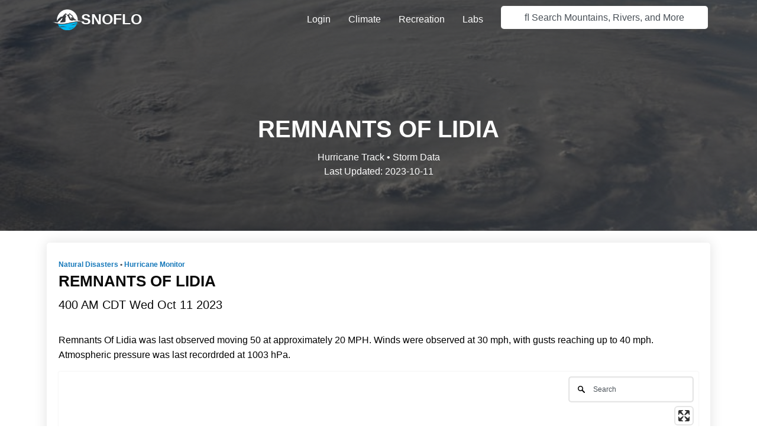

--- FILE ---
content_type: text/html; charset=utf-8
request_url: https://snoflo.org/natural-disasters/hurricane/2023-ep-remnants-of-lidia
body_size: 66169
content:
<!DOCTYPE html>
<html class="no-js" lang="en" dir="ltr">
<head>
<meta charset="utf-8"/>
<meta name="robots" content="index, follow">
<meta name="msvalidate.01" content="BBA6E894D80CB701EE184B071275DADA"/>
<meta name="google-site-verification" content="i_7JftedWhGmUnXv69mDaaHavIJ7nyJzjG4FStYUp4U"/>
<meta name="viewport" content="width=device-width, initial-scale=1.0">
<meta name="twitter:card" content="summary_large_image">
<meta name="twitter:site" content="@twitter_handle">
<meta name="twitter:title" content="Remnants Of Lidia - 2023 | Hurricane Tracks &amp; Storm Data ">
<meta name="twitter:description" content="View tropical cyclone tracks for Remnants Of Lidia on 2023-10-11, along with wind speeds and atmospheric conditions.">
<meta property="og:title" content="Remnants Of Lidia - 2023 | Hurricane Tracks &amp; Storm Data ">
<meta property="og:site_name" content="SNOFLO">
<meta property="og:locale" content="en_US">
<meta property="og:type" content="website">
<meta property="og:description" content="View tropical cyclone tracks for Remnants Of Lidia on 2023-10-11, along with wind speeds and atmospheric conditions.">
<meta name="description" content="View tropical cyclone tracks for Remnants Of Lidia on 2023-10-11, along with wind speeds and atmospheric conditions.">
<meta name="keywords" content="">
<title>Remnants Of Lidia - 2023 | Hurricane Tracks & Storm Data </title>
<link rel="shortcut icon" type="image/png" href="/static/images/logo_snoflo.png"/>
<meta name="viewport" content="width=device-width, initial-scale=1.0">
<link rel="stylesheet" href="https://snoflo-static.pages.dev/snoflo_static_assets/assets/styles/vendors.min.css"/>
<link rel="stylesheet" href="https://snoflo-static.pages.dev/snoflo_static_assets/css/jquery-ui.min.css">
<link rel="stylesheet" href="https://snoflo-static.pages.dev/snoflo_static_assets/style.css"/>
<link href="//fonts.googleapis.com/css?family=Hind:300,400,500,600,700|Poppins:300,400,500,600,700&amp;subset=devanagari,latin-ext" rel="stylesheet">
<link href='//cdn.datatables.net/1.10.13/css/jquery.dataTables.min.css' rel='stylesheet'/>
<link href='//cdn.datatables.net/select/1.2.1/css/select.dataTables.min.css' rel='stylesheet'/>
<link href='//api.mapbox.com/mapbox-gl-js/v3.1.0/mapbox-gl.css' rel='stylesheet'/>
<link rel='stylesheet' href='//api.mapbox.com/mapbox-gl-js/plugins/mapbox-gl-geocoder/v2.2.0/mapbox-gl-geocoder.css' type='text/css'/>
<link rel="stylesheet" href="//cdnjs.cloudflare.com/ajax/libs/rateYo/2.3.2/jquery.rateyo.min.css">
<script src="https://www.google.com/recaptcha/api.js"></script>
<script type="text/javascript" src="https://platform-api.sharethis.com/js/sharethis.js#property=5fa6d6ccc715b900122c03b6&product=inline-share-buttons" async="async"></script>
<script src="https://snoflo-static.pages.dev/snoflo_static_assets/assets/javascripts/vendor.min.js"></script>
<script src='//cdn.datatables.net/1.10.13/js/jquery.dataTables.min.js'></script>
<script src='//cdn.datatables.net/select/1.2.1/js/dataTables.select.min.js'></script>
<script src='//cdn.datatables.net/buttons/1.2.3/js/dataTables.buttons.min.js'></script>
<script src='//cdn.datatables.net/fixedcolumns/3.2.2/js/dataTables.fixedColumns.min.js'></script>
<script src="https://api.mapbox.com/mapbox-gl-js/v3.1.0/mapbox-gl.js"></script>
<script src='https://snoflo-static.pages.dev/snoflo_static_assets/js/mapbox-gl-geocoder.min.js'></script>
<script src="//code.highcharts.com/8.0.0/highcharts.js"></script>
<script src="//code.highcharts.com/8.0.0/modules/heatmap.js"></script>
<script src="//code.highcharts.com/8.0.0/highcharts-more.js"></script>
<script src="//code.highcharts.com/8.0.0/modules/treemap.js"></script>
<script src="//code.highcharts.com/8.0.0/modules/wordcloud.js"></script>
<script src="//code.highcharts.com/8.0.0/modules/parallel-coordinates.js"></script>
<script src="//code.highcharts.com/8.0.0/modules/sankey.js"></script>
<script src="//code.highcharts.com/8.0.0/modules/organization.js"></script>
<script src="//code.highcharts.com/8.0.0/modules/solid-gauge.js"></script>
<script src="//rawgit.com/DLarsen/jquery-hottie/master/jquery.hottie.js"></script>
<script src="https://snoflo-static.pages.dev/snoflo_static_assets/js/jquery.rateyo.min.js"></script>
<style>
.radius{
  border-radius: 5px!important;
}
ul, li{
 list-style-type: none!important;
}
body{
  padding: 0px!important;
}
#masthead.position-absolute{
}
  .ui-autocomplete-loading {
    background: white url("https://jqueryui.com/resources/demos/autocomplete/images/ui-anim_basic_16x16.gif") right center no-repeat;
  }

 #top-main-menu > li ul.sub-menu, #top-main-menu > li ul.children{
   top: 35px;
 }


#meteo .accordion-content div p{
  color: black;
  text-align: left;
}
section.teaser .teaser-content h1{
  font-size: 2.2rem;
  text-transform: uppercase;
}
@media screen and (min-width: 39.9375em)
{
.h3, h3{
  font-size: 1.6rem;

}
}

#meteo .accordion-content div p{
  color: black;
  text-align: left;
}

th{
  text-transform: uppercase!important;
  color: white!important;
  background: black!important;
}
.gradient-a-100{
  background: #2962ff;
  box-shadow: 0px 0px 20px 2px rgb(0 0 0 / 10%);
  border-radius: 3px;
}


.g-recaptcha, #rc-imageselect {
    transform:scale(0.77);
    transform-origin:0 0;
}
.selected{
color: orange!important;
}
.center{
  text-align: center;
  margin: auto;
}
#top-main-menu > li > a{

}
.fa-star{
  color: black;
}
.grid-container{
   max-width: 75rem;
}
#masthead #top-bar-attitude .title-bars {
    margin-top: 3px;
    margin-right: 3px;
}
#masthead #top-bar-attitude {
    padding-top: 10px;
    height: fit-content;
}
#masthead .ontentPost .button{
  color: white;
  border-color: white;
}

.jq-ry-rated-group svg *{
  fill: unset;
}
.tiny{
   font-size: 12px;
}
.right{
  float: right;
}
blockquote{
   border: 0px;
   border-bottom: 1px solid whitesmoke;
}
h1 a, #masthead #top-bar-attitude h1 a{
   font-size: 18px;
    font-size: 25px;
    font-weight: bold;
}
.primary {
  z-index: 2;
}
.team-container .item .info .inner .name a{
   color: white;
}
.team-container .item .info .inner {
    background: rgba(0,0,0,0.5);
}
.chart{
    width: 100%;

    height: 300px;

}
    #map{height: 200px;}
    section.welcome-style-one{ padding-bottom: 20px;}
section.welcome-style-one .section-body {
    padding: 10px!important;
}
.tiny_write{
   font-size: 12px;
}

.publication-date time{
    color: white;
}
.benefit h2{
   font-size: 2rem;
}
section .section-body{
   padding: 10px;
}


.tinytim{
   color: #1779ba;
}
   .breadcrumbs a {
     font-weight: bold;
   }
body {
    font-family: "Poppins", sans-serif;
}
section.teaser .teaser-content {
    max-width: 65rem;
    margin: auto;
}

.publication-date .fa {
  color:white;
}
[type=color], [type=date], [type=datetime-local], [type=datetime], [type=email], [type=month], [type=number], [type=password], [type=search], [type=tel], [type=text], [type=time], [type=url], [type=week], textarea {
    border: 0px solid #cacaca;
    box-shadow: inset 0 0px 2px rgba(10,10,10,.1);
}
ul {
    margin: auto;
}
.gg{
   color: #495057;
}


/** SECTION 1 **/

/* Hide the OS/Browser checkboxes/radio buttons */
input[type=checkbox], input[type=radio] {
  visibility: hidden!important;
  margin: 0!important;
  width: 0!important;
}

/* Set Font Awesome font, size, & positioning for the checkboxes/radio buttons plus the cursor on hover */
input[type=checkbox] + label:before,
input[type=checkbox] + span.woocommerce-terms-and-conditions-checkbox-text:before,
input[type=radio] + label:before {
  visibility: visible;  
  font-family: "FontAwesome"!important;
  font-size: 25px;
  position: relative;
  top: 5px;
  padding-right: 8px;
}

input[type=checkbox] + label:hover,
input[type=checkbox] + span.woocommerce-terms-and-conditions-checkbox-text:hover,
input[type=radio] + label:hover { 
  cursor: pointer; 
}

/** SECTION 2 **/

/** SECTION 1 **/

/* Hide the OS/Browser checkboxes/radio buttons */
input[type=checkbox], input[type=radio] {
  visibility: hidden!important;
  margin: 0!important;
  width: 0!important;
}

/* Set Font Awesome font, size, & positioning for the checkboxes/radio buttons plus the cursor on hover */
input[type=checkbox] + label:before,
input[type=checkbox] + span:before,
input[type=radio] + label:before {
  visibility: visible;  
  font-family: "FontAwesome"!important;
  font-size: 25px;
  position: relative;
  top: 5px;
  padding-right: 8px;
}

input[type=checkbox] + label:hover,
input[type=checkbox] + span:hover,
input[type=radio] + label:hover { 
  cursor: pointer; 
}

/** SECTION 2 **/

/* Set checkbox to FA icons: normal, hover, checked, & checked hover */
input[type=checkbox] + label:before,
input[type=checkbox] + span:before { 
  content: '\f096'!important;
}
input[type=checkbox] + label:hover:before,
input[type=checkbox] + span:before {
  content: '\f046';
  filter: alpha(opacity=20); 
  opacity: 0.2;
}
input[type=checkbox]:checked + label:before,
input[type=checkbox]:checked + span:before {
  content: '\f046'!important;
}
input[type=checkbox]:checked + label:hover:before,
input[type=checkbox]:checked + span:hover:before, input[type=checkbox]:checked + label:before,
input[type=checkbox]:checked + span:before { 
  filter: alpha(opacity=100); opacity: 1; 
}

/* Set radio buttons FA icons: normal, hover, checked, & checked hover */
input[type=radio] + label:before { 
  content: '\f10c'!important;
}
input[type=radio] + label:hover:before { 
  content: '\f192'!important; 
  filter: alpha(opacity=20); 
  opacity: 0.2; 
}
input[type=radio]:checked + label:before { 
  content: '\f192'!important; 
}
input[type=radio]:checked + label:hover:before { 
  filter: alpha(opacity=100); opacity: 1; 
}
.widget-area {
    margin: 50px 0;
}
html.is-reveal-open, html.is-reveal-open body {
    width: 100%;
}
.reveal-overlay {
    background-image: linear-gradient(rgba(0,0,0,0), rgba(0,0,0,1));
}
.highcharts-button-symbol{
   stroke: #!779ba!important;
}
.home-page-hero .action{
   text-align: center;
}
.ui-autocomplete { position: absolute; cursor: default;z-index:30 !important;}
#masthead.sticky-header.slideDown, .tabs-title>a:focus, .tabs-title>a[aria-selected=true], .footer-section-body .alert{
   z-index: 25!important;
   background: linear-gradient(142deg, black, #434343)!important;
}
.reveal-overlay {
    background-image: linear-gradient(rgba(0,0,0,0.8), rgba(0,0,0,1))!important;
}

.is-dropdown-submenu .is-dropdown-submenu-parent.opens-right>a::after{
display: none;
}
#top-main-menu > li ul.sub-menu li, #top-main-menu > li ul.children li{
}

#top-main-menu > li ul.sub-menu, #top-main-menu > li ul.children{
}





@media screen and (max-width: 39.9375em)
{
#top-main-menu {
}
#top-main-menu > li > a{
}
}


@media screen and (max-width: 39.9375em)
{
#top-main-menu {
}
#top-main-menu > li > a {
}
.is-dropdown-submenu{
    border: unset!important;

}
#top-main-menu > li > a{
}
.menu.nested {
    margin-left: 50px;
    z-index: 1000!important;
    box-shadow: 0px 0px 5px 2px lightgrey;
}
section.teaser .teaser-content h1 {
    max-width: 97vw;
    margin: auto;
}
}
h3 {
    font-weight: bold;
    text-transform: uppercase;
}
#top-main-menu > li > a:after{
}
.tabs-title>a:focus, .tabs-title>a[aria-selected=true] {
    background: #1779ba;
    color: white;
    font-weight: bold;
}
body {
    font-family: "Poppins", sans-serif, 'FontAwesome';
}

 .rating {
    float:left;
    width:200px;
}
 .rating span { float:right; position:relative; }
 .rating span input {
    position:absolute;
    top:0px;
    left:0px;
    opacity:0;
}
 .rating span label {
    display:inline-block;
    width:30px;
    height:30px;
    text-align:center;
    color:#FFF;
    background:#ccc;
    font-size:30px;
    margin-right:2px;
    line-height:30px;
    border-radius:50%;
    -webkit-border-radius:50%;
}
 .rating span:hover ~ span label,
 .rating span:hover label,
 .rating span.checked label,
 .rating span.checked ~ span label {
    background:#F90;
    color:#FFF;
}
input[type=radio] + label:before{
   display:none;

}
.button-group{
   margin-bottom: 0px;
}
::placeholder{
   color: #495057!important;
}

.dataTables_filter input, .section-head-actions input{
    box-shadow: inset 0 0px 3px 1px rgba(10,10,10,.1)!important;
    padding: 1rem!important;
}
.dataTables_filter input::placeholder, .section-head-actions input::placeholder{
    font-size: 1.3rem;
}
.read-more-content,
.read-more {
  display: none;
  margin-top: 1rem;
}

.read-more-content.expanded .read-more,
.read-more.expanded .read-more {
  display: block;
}

.button-add-cart {
  position: relative;
  overflow: hidden;
}

.button-add-cart.is-adding {
  border-radius: 25px;
  max-width: 50px;
  max-height: 50px;
  cursor: default;
}

.button-add-cart.is-adding::after {
  -webkit-animation: fadeIn 0.3s ease-in, spin 1.3s infinite ease-in-out;
          animation: fadeIn 0.3s ease-in, spin 1.3s infinite ease-in-out;
  -webkit-animation-fill-mode: forwards;
          animation-fill-mode: forwards;
}

.button-add-cart.is-adding span {
  opacity: 0;
}

.button-add-cart::after {
  content: " ";
  border-top: solid 4px #17cae6;
  border-right: solid 4px #17cae6;
  border-bottom: solid 4px #17cae6;
  border-left: solid 4px transparent;
  border-radius: 50px;
  position: absolute;
  top: 7px;
  right: 7px;
  bottom: 7px;
  left: 7px;
  margin: auto;
  max-width: 30px;
  max-height: 30px;
  opacity: 0;
  z-index: 1;
}

@-webkit-keyframes spin {
  0%, 5% {
    -webkit-transform: rotate(0deg);
            transform: rotate(0deg);
  }
  95%, 100% {
    -webkit-transform: rotate(360deg);
            transform: rotate(360deg);
  }
}

@keyframes spin {
  0%, 5% {
    -webkit-transform: rotate(0deg);
            transform: rotate(0deg);
  }
  95%, 100% {
    -webkit-transform: rotate(360deg);
            transform: rotate(360deg);
  }
}

@-webkit-keyframes fadeIn {
  0% {
    opacity: 0;
  }
  100% {
    opacity: 1;
  }
}

@keyframes fadeIn {
  0% {
    opacity: 0;
  }
  100% {
    opacity: 1;
  }
}

h1, h2, h3, h4, h5, h6 {
    font-family: Public Sans,-apple-system,BlinkMacSystemFont,Segoe UI,Roboto,Helvetica,Arial,sans-serif,Apple Color Emoji,Segoe UI Emoji,Segoe UI Symbol!important;
}


.tabs-title>a {
    font-weight: bold;
    text-transform: uppercase;
    font-size: 1rem;
}

  .ui-autocomplete {
    max-height: 300px;
    overflow-y: auto;
    /* prevent horizontal scrollbar */
    overflow-x: hidden;
  }

table tr td:nth-child(n+2), table tr th:nth-child(n+2){
  text-align: center;
  font-weight: bold;
}
.accordion-item{
  text-align: left;
}
.accordion-title{
  font-size: 14px;
  text-transform: capitalize!important;
  padding: 5px;
}
#topsearch{
   width: 99%;
  
}


td:nth-child(1) a{
  font-weight: bold!important;
  
}

section.teaser .teaser-content h1{
   font-size: 2.5rem!important;

}

th {
    background: slategrey!important;
}
th {
    background: slategrey!important;
    color: white!important;
    text-transform: uppercase!important;
}

.premiumad a{
  color: inherit!important;
  font-weight: unset!important;
}
.premiumad{
   max-width: 90vw!important;
}
.premiumad .medium-4{
  padding-top: 10px;
}
.premiumad section.key-benefits .benefit h3{
  text-transform: unset;
  font-weight: bold;
}
.premiumad p{
  color: black;
  font-size: 16px;
}



</style>
</head>
<body>
<div id="page" class="hfeed site boxed-page-full">
<div id="main" class="site-main">
<header id="masthead" class="site-header position-absolute ticky-header  animated headroom--top headroom--not-bottom" role="banner" data-headroom>
<div class="grid-container grid-container-padded">
<div id="top-bar-attitude">
<div class="grid-x grid-margin-x ">
<div class="auto  medium-3 cell small-12 ">
<span class="title-bars float-left" data-responsive-toggle="top-main-menu" data-hide-for="medium">
<img src="https://snoflo.org/static/images/snoflo_white.png" aria-hidden="true" data-toggle="top-main-menu" style="height: 25px; display: none; ">
</span>
<h1>
<div class="author ext-center">
<a href="/"><img style="height: 35px;position: relative;top: -1px;left: 10px;" src="/static/images/snoflo_white.png" alt="Image Alt"></a>
<a href="/" title="Remnants Of Lidia - 2023 | Hurricane Tracks &amp; Storm Data ">SNOFLO</a>
</div>
</h1>
</div>
<div class="shrink medium-4 medium-order-3 small-12 cell" style="position: relative;">
<input class="radius shadow text-center  shadow" id="topsearch" type="text" size="50" placeholder="&#xF002; Search Mountains, Rivers, and More" style="font-family:Arial, FontAwesome" autocomplete="on" runat="server"/>
</div>
<div class="small-12 medium-5 cell">
<nav class="primary navigation">
<ul data-dropdown-menu id="top-main-menu" class="expanded" data-magellan>
<li><a data-open="login_popup" class="lgpop">Login</a></li>
<li><a href="#">Climate</a>
<ul class="sub-menu radius shadow">
<li><a href="/snow">Snow Report</a></li>
<li><a href="/flow">Flow Report</a></li>
<li><a href="/avalanche">Avalanche Data</a></li>
<li><a href="/buoy-levels">Buoy Levels</a></li>
<li><a href="/groundwater">Groundwater</a></li>
<li><a href="/mountains">Mountains</a></li>
<li><a href="/reservoir">Reservoirs</a></li>
<li><a href="/river-levels">River Levels</a></li>
<li><a href="/hydrology">Hydrology</a></li>
</ul>
</li>
<li><a> Recreation</a>
<ul class="sub-menu radius shadow">
<li><a href="/boat-launches">Boat Launches</a></li>
<li><a href="/camping">Camping</a></li>
<li><a href="/fishing">Fishing</a></li>
<li><a href="/hiking">Hiking</a></li>
<li><a href="/parks">Parks</a></li>
<li><a href="/points-of-interest">Points of Interest</a></li>
<li><a href="/river-surfing">River Surfing</a></li>
<li><a href="/ski-area">Ski & Snowboard</a></li>
<li><a href="/paddle">Whitewater Paddling</a></li>
</ul>
</li>
<li><a> Labs</a>
<ul class="sub-menu radius shadow">
<li><a href="/map" target="_blank">Interactive Map</a></li>
<li><a href="/climate-monitor">Climate Monitor</a></li>
<li><a href="/eden-index">Eden Index</a></li>
<li><a href="/natural-disasters/flood">Flood Monitor</a></li>
<li><a href="/natural-disasters/hurricane">Hurricane Monitor</a></li>
<li><a href="/natural-disasters">Natural Disasters</a></li>
<li><a href="/conditions" target="_blank">Realtime Conditions</a></li>
<li><a href="/natural-disasters/wildfire">Wildfire Monitor</a></li>
<li><a href="/hydroanalytics">Hydrology Screener</a></li>
</ul>
</li>
</ul>
</nav>
</div>
</div>
</div>
</div>
</header>
<head>
<script src="/static/js/windy.js"></script>
<link href='/static/css/windy.css' rel='stylesheet'/>
<link href="https://api.mapbox.com/mapbox-gl-js/v2.15.0/mapbox-gl.css" rel="stylesheet">
<script src="https://api.mapbox.com/mapbox-gl-js/v2.15.0/mapbox-gl.js"></script>
<script src='https://cdn.jsdelivr.net/npm/mapbox-gl-fontawesome-markers@0.0.1/dist/index.js'></script>
<script src="https://kit.fontawesome.com/3a3d8feff0.js"></script>
<style>
.premiumad a{
  color: inherit!important;
  font-weight: unset!important;
}
.premiumad{
   max-width: 90vw!important;
}
.premiumad .medium-4{
  padding-top: 10px;
}
.premiumad section.key-benefits .benefit h3{
  text-transform: unset;
  font-weight: bold;
}
.premiumad .benefit *{
  padding: 5px;
}
.premiumad p{
  color: black;
  font-size: 16px;
}

#weathersearch::placeholder{
  font-size: 1rem;
}  
.gif{
    height: 250px;
}


section.key-benefits .benefit{
   padding: 0px;
}
 .wind-map-container, .mapbox-map-container{
   position: absolute;
   height: 450px!important;
}
#map{
  height: 100%;
}
      #mapcanvas{
        opacity: 0.8;
    width: -webkit-fill-available;
    height: auto;
      }
 .wind-map-container, .mapbox-map-container{
   position: absolute;
}
#dt{
   width: 100%!important;
}
td:nth-child(1){
  text-transform: uppercase;
  font-weight: bold;

}

#adsmob, .adsbygoogle{
  display: block;
  margin: auto;
  text-align: center;
}
.team-container .item .info{
    top: 0px;
}
.accordion-content{
    padding: 0px;
}
.white{
   color: white;
}
.team-container .item .info .inner{
    height: 100%!important;
}

#map {
       height: 100%!important;
       box-shadow: 0px 0px 2px 1px whitesmoke!important;
       border-radius: 3px;
}   
      #mapcanvas{
        opacity: 0.8;
    width: -webkit-fill-available;
    height: auto;
      }




.legend3 {
    background-color: rgba(0,0,0,1);
    bottom: 30px;
    box-shadow: 0 1px 2px rgba(0,0,0,0.10);
    font: 0.8rem 'Helvetica Neue', Arial, Helvetica, sans-serif!important;
    padding: 2px;
    position: absolute;
    bottom: 5px;
    right: 121px;
    width: 60px;
    z-index: 1002;
}
.legend3 h4 {
    margin: 0 0 10px;
    color: white!important;
    font-size: 0.9rem!important;
}

.legend3 div span {
    border-radius: 50%;
    display: inline-block;
    height: 10px;
    margin-right: 5px;
    width: 10px;
    font-size: 10px;
}

.legend3 div{
    color: white!important;
    font-weight: bold!important;
}

.legend4 {
    background-color: rgba(0,0,0,1);
    bottom: 30px;
    box-shadow: 0 1px 2px rgba(0,0,0,0.10);
    font: 0.8rem 'Helvetica Neue', Arial, Helvetica, sans-serif!important;
    padding: 2px;
    position: absolute;
    bottom: 5px;
    right: 182px;
    width: 70px;
    z-index: 1002;
}

.legend4 div span {
    border-radius: 50%;
    display: inline-block;
    height: 10px;
    margin-right: 5px;
    width: 10px;
    font-size: 10px;
}

.legend4 div{
    color: white!important;
    font-weight: bold!important;
}


.legend2 {
    background-color: rgba(0,0,0,1);
    bottom: 30px;
    box-shadow: 0 1px 2px rgba(0,0,0,0.10);
    font: 0.8rem 'Helvetica Neue', Arial, Helvetica, sans-serif!important;
    padding: 2px;
    position: absolute;
    bottom: 5px;
    right: 61px;
    width: 60px;
    z-index: 1002;
}
.legend2 h4 {
    margin: 0 0 10px;
    color: white!important;
    font-size: 0.9rem!important;
}

.legend2 div span {
    border-radius: 50%;
    display: inline-block;
    height: 10px;
    margin-right: 5px;
    width: 10px;
    font-size: 10px;
}

.legend2 div{
    color: white!important;
    font-weight: bold!important;
}
.white{
   color: white!important
}

.legend {
    width: 60px;
    background-color: rgba(0,0,0,1);
    bottom: 5px;
    box-shadow: 0 1px 2px rgba(0,0,0,0.10);
    font: 0.8rem 'Helvetica Neue', Arial, Helvetica, sans-serif!important;
    padding: 2px;
    position: absolute;
    bottom: 5px;
    right: 0px;
    z-index: 1002;
}

.legend h4 {
    margin: 0 0 10px;
    color: white!important;
    font-size: 0.9rem!important;
}

.legend div span {
    border-radius: 50%;
    display: inline-block;
    height: 10px;
    margin-right: 5px;
    width: 10px;
    font-size: 10px;
}

.legend div{
    color: white!important;
    font-weight: bold!important;
}

    #menu {
        background: rgba(0,0,0,0);
        box-shadow: 0px 0px 2px 0px lightgrey;
        position: absolute;
        z-index: 1;
        top: 5px;
        left: 5px;
        border-radius: 7px;
      
    }
#menu {
    background: rgba(0,0,0,0);
    position: absolute!important;
    z-index: 1;
     border-radius: 0px; 
}
.legend *, .legend2 *, .legend3 *, .legend4 *{
    font-size: 8px;
}
    #menu2 {
        background: rgba(0,0,0,0.1);
        width: 100px;
        position: absolute;
        z-index: 1;
        bottom: 5px;
        left: 5px;
        border-radius: 7px;

    }



    #menu3 {
        background: rgba(0,0,0,0.1);
        position: absolute;
        z-index: 1;
        bottom: 5px;
        left: 110px;
	width: 100px;
        border-radius: 7px;

    }

#menu3 a {
font-size: 13px;
color: #404040;
display: block;
margin: 0;
padding: 0;
padding: 10px;
text-decoration: none;
border-bottom: 1px solid rgba(0, 0, 0, 0.25);
text-align: center;
}

#menu3 a:last-child {
border: none;
}

#menu3 a:hover {
background-color: #f8f8f8;
color: #404040;
}

#menu3 a.active {
background-color: #3887be;
color: #ffffff;
}

#menu3 a.active:hover {
background: #3074a4;
}
.coordinates {
background: rgba(0, 0, 0, 0.5);
color: #fff;
position: absolute;
top: 0px;
left: 0px;
padding: 5px 10px;
margin: 0;
font-size: 11px;
z-index: 100000;
line-height: 18px;
border-radius: 3px;
}

#menu2 a {
font-size: 13px;
color: #404040;
display: block;
margin: 0;
padding: 0;
padding: 10px;
text-decoration: none;
border-bottom: 1px solid rgba(0, 0, 0, 0.25);
text-align: center;
}

#menu2 a:last-child {
border: none;
}

#menu2 a:hover {
background-color: #f8f8f8;
color: #404040;
}

#menu2 a.active {
background-color: #3887be;
color: #ffffff;
}

#menu2 a.active:hover {
background: #3074a4;
}
.coordinates {
background: rgba(0, 0, 0, 0.5);
color: #fff;
position: absolute;
top: 0px;
left: 0px;
padding: 5px 10px;
margin: 0;
font-size: 11px;
z-index: 100000;
line-height: 18px;
border-radius: 3px;
}
#menu2  a {
  font-size: 10px!important;
  padding: 5px!important;
}
#menu3 a {
  font-size: 10px!important;
  padding: 5px!important;
}
.inactivy{
  border-left: 15px solid #495057;
  padding-left: 5px!important;
  color: white;
}
.activy{
  border-left: 15px solid orange;
  padding-left: 5px!important;
  color: white;
}
#menu4 {
display: none;
background: rgba(0,0,0,0.4);

max-width: 300px;

height: 100%;
position: absolute;
border-radius: 5px;
overflow-y: scroll;
overflow-x: scroll;
box-shadow: 0px 0px 2px 0px lightgrey!important;
z-index: 8;
color: white!important;
padding: 10px;
font-weight: bold!important;
}
#menu4 label{
   color: white!important;
}
#menu4 .dropdown-pane label{
   color: black!important;
}
#menu4 ul{
margin-left: 0px;
}
#menu4 h5{
  color: #495057!important;
}
.whit{
    margin-bottom:5px!important;
}  
#accord {
position:absolute;
height: 0%;
top: 0px;
z-index: 1001;
bottom:-15px;
z-index: 1001;
width: 100%;
bottom:-15px;
}
:last-child>.accordion-content:last-child{

    height: 300px;
    overflow-y: scroll;
}
li .blog-list-section .format-image .overlay, .blog-list-section .format-image{
    height: 200px;
    min-height: 200px;
}
.accordion-itle, .accordion-itle a{
  font-size: 1.2rem;
  color: black!important;
  font-weight: bold;
  text-transform: titlecase;
  padding: 10%;
}
.accordion-item a, .accordion-itle{
  color: black!important;
}
.accordion-title{
   display: inline-block;
}
.accordion-title::before{
  content: ""
}
.is-active>.accordion-title::before{
  content: ""

}
.post-title{
}
ul.accordion.custom .accordion-title{
    text-transform: capitalize;
    color:rgba(12, 91, 156, 0.8)!important;
}


.owl-dots{
  display: none;
}
.team-container .item{
   height: 300px;
}
.team-container .item .info .inner .name {
    padding-top: 30px;
    margin-bottom: 5px;
}
.tabs-content{
   border: 0px;
}


.fa-lock:before {
    padding-left: 5px;
    top: 1px;
    position: relative;
    color: orange;
}
.prem_butt{
   position: relative;
   top: 20px;
   left: 10px;
   color: white!important;
   font-weight: bold;
   
}
.team-container .item .info .inner{
    height: 100%!important;
}
.tabs-title>a:focus, .tabs-title>a[aria-selected=true]{
   color: white!important;
}
.mapboxgl-popup-content{
   padding: 1rem;
   min-width: 250px;
}
.mapbox-close-button, .mapboxgl-popup-close-button{
    display: none;
}

#tt{
    height: 450px;
    position: relative;
}
 .wind-map-container, .mapbox-map-container{
   position: absolute;
}
#map li a:focus, #map li a:hover {
    color: white;
}

.teaser{
   background-image: ("https://images.pexels.com/photos/4275990/pexels-photo-4275990.jpeg?auto=compress&cs=tinysrgb&dpr=2&h=750&w=1260")!important;
}
.grid-container{
   max-width: 90vw;
}

body, .mapboxgl-ctrl-geocoder{
  background-color: white!important;
}

#menu {
position: absolute;
background: linear-gradient(142deg, rgba(12, 91, 156, 0.9), rgba(36, 155, 214, 0.9));

left: 300px;

padding: 10px;
font-family: 'Open Sans', sans-serif;
}

#firetable_filter{
  width: 100%;
}
.mapboxgl-ctrl-geocoder--input{
  color: black!important;
}

p{
  color: black;
}
.mapboxgl-popup-content tbody td, tbody th {
    font-size: 9px;
    padding: 3px;
}
.mapboxgl-popup-content{
  max-height: 200px;
  overflow-y: auto;
}
#statihurr .post-body {
    margin: 20px;
    height: 200px;
    padding: 10px;
    color: white!important;
    background: url('https://images.pexels.com/photos/76969/cold-front-warm-front-hurricane-felix-76969.jpeg?auto=compress&cs=tinysrgb&w=800');
}

li::marker{
   display:none;
}
ul, li{
 list-style-type: none!important;
}



    </style>
</head>
<body>
<div class=" log-in-form reveal" id="maplogin_popup" data-reveal data-reveal data-close-on-click="false" data-close-on-esc="false">
<form class="log-in-form" action="/loginUser" method="post">
<h5 class=" text-center ">
Please login to access this resource
</h5>
<label>
<input type="email" placeholder="Email Address" name="name">
</label>
<label>
<input type="password" placeholder="Password" name="pass">
</label>
<input class="large button expanded" type="submit" value="Log In">
<br>
<p class="tiny text-center"><a data-open="signup_popup">Get a Free Account</a></p>
<p class="tiny text-center"><a href="/reset">Forgot Your Password?</a></p>
</form>
</div>
<div class="reveal" id="trip_popup" data-reveal>
<form class="log-in-form" action="/createTrip" method="post">
<h5 class=" text-center white-color color-white">
Create A Trip
</h5>
<label>
<input type="text" placeholder="Full Name" name="display_name" required>
</label>
<label>
<input type="email" placeholder="Email Address" name="name" required>
</label>
</form>
<button class="close-button" data-close aria-label="Close modal" type="button">
<span aria-hidden="true">&times;</span>
</button>
</div>
<div id="adModal" class="reveal" data-reveal data-close-on-click="false" data-close-on-esc="false">
<div id="addy">
<br>
</div>
<button class="close-button" data-close aria-label="Close modal" type="button">
<span aria-hidden="true">&times;</span>
</button>
</div>
<section class="grid-y teaser" style="background-image: url('https://images.pexels.com/photos/76969/cold-front-warm-front-hurricane-felix-76969.jpeg?auto=compress&cs=tinysrgb&w=800'); min-height: 390px;">
<div class="cell auto gradient-j-70">
<div class="teaser-content heading" style="padding-top: 190px; opacity: 1;">
<h1 class="text-center">Remnants Of Lidia</h1>
<div class="author text-center">
Hurricane Track
<span class="separator">•</span>
Storm Data
<br>
Last Updated: 2023-10-11
</div>
</div>
</div>
</section>
<div class="grid-x how-for-small-only">
<div class="owl-carousel owl-carousel-post wl-theme" id="statihurr">
</div>
</div>
<div class="grid-container ">
<section class="blog-list-section ray angle-edge-top-right-b center ">
<article class=" ide-for-small-only small-12 cell post-type-post shadow radius" itemscope="" itemtype="https://schema.org/BlogPosting">
<div class="post-body">
<header class="section-head white-colo text-left">
<br>
<b class="gg tiny">
<a href="/natural-disasters">Natural Disasters</a>
<span class="separator">•</span>
<a href="/natural-disasters/hurricane">Hurricane Monitor</a>
</b>
<h3 class="section-title " style="opacity: 1!important;">
Remnants Of Lidia
</h3>
<h5>
400 AM CDT Wed Oct 11 2023
</h5>
<div class="sharethis-inline-share-buttons left" style="text-align: left; margin: left;"></div>
<p>
<br>
Remnants Of Lidia
was last observed moving
50
at approximately
20
MPH.
Winds were observed at
30
mph, with gusts reaching up to
40
mph.
Atmospheric pressure was last recordrded at
1003
hPa.
</p>
<div class="esponsive-embed" id="tt">
<div style="display:initial" class="wind-map-container">
<canvas id="mapcanvas"></canvas>
</div>
<div class="mapbox-map-container">
<div id="map">
<div id="menu4">
<div id="subby3" class="adtop">
<select name="Year" id="hhistory" onchange="updateHHistory()" style="display: none;">
<option value="">All Years</option>
<option value="2020">2020</option>
<option value="2019">2019</option>
<option value="2018">2018</option>
<option value="2017">2017</option>
<option value="2016">2016</option>
<option value="2015">2015</option>
<option value="2014">2014</option>
<option value="2013">2013</option>
<option value="2012">2012</option>
<option value="2011">2011</option>
<option value="2010">2010</option>
<option value="2009">2009</option>
<option value="2008">2008</option>
<option value="2007">2007</option>
<option value="2006">2006</option>
<option value="2005">2005</option>
<option value="2004">2004</option>
<option value="2003">2003</option>
<option value="2002">2002</option>
<option value="2001">2001</option>
<option value="2000">2000</option>
<option value="1999">1999</option>
<option value="1998">1998</option>
<option value="1997">1997</option>
<option value="1996">1996</option>
<option value="1995">1995</option>
<option value="1994">1994</option>
<option value="1993">1993</option>
<option value="1992">1992</option>
<option value="1991">1991</option>
<option value="1990">1990</option>
<option value="1989">1989</option>
<option value="1988">1988</option>
<option value="1987">1987</option>
<option value="1986">1986</option>
<option value="1985">1985</option>
<option value="1984">1984</option>
<option value="1983">1983</option>
<option value="1982">1982</option>
<option value="1981">1981</option>
<option value="1980">1980</option>
</select>
</div>
<div id="subby2" class="adtop hide-for-small-onl">
</div>
<p class="tiny gg" id="stats">
</p>
</div>
<nav id="menu3">
</nav>
<nav id="menu2">
</nav>
<div id='state-legend' class='legend  hide-for-small-only'>
<div><span class="whit">Streamflow</span></div>
<div><span style='background-color: #e6f5ff'></span>10cfs</div>
<div><span style='background-color: #b3e0ff'></span>50cfs</div>
<div><span style='background-color: #80ccff'></span>100cfs</div>
<div><span style='background-color: #4db8ff'></span>250cfs</div>
<div><span style='background-color: #1aa3ff'></span>500cfs</div>
<div><span style='background-color: #008ae6'></span>1,000cfs</div>
<div><span style='background-color: #005c99'></span>10k cfs</div>
<div><span style='background-color: #003d66'></span>100k cfs</div>
</div>
<div id='state-legend2' class='legend2  hide-for-small-only'>
<div><span class="whit">Snowpack</span></div>
<div><span style='background-color: #f5e6ff'></span>5"</div>
<div><span style='background-color: #e0b3ff'></span>10"</div>
<div><span style='background-color: #cc80ff'></span>25"</div>
<div><span style='background-color: #b84dff'></span>50"</div>
<div><span style='background-color: #a31aff'></span>75"</div>
<div><span style='background-color: #8a00e6'></span>100"</div>
<div><span style='background-color: #8a00e6'></span>150"</div>
<div><span style='background-color: indigo'></span>200"</div>
</div>
</div>
</div>
</div>
<table id="camptable" class="compact display row-border hover" style="width: 100%">
</table>
<i class="gg tiny right small-4 large-4 cell">
<br>
Note: Tropical cyclone cone areas represent the storm center's probable path. The widest edges of each cone represents the likelihood of the storm's actual path. The wider the cone, the less confidence forecasters have in where the storm will go.
It is possible for areas outside the cone to experience severe weather.
</i>
<header class="section-head white-colo text-left">
<div class="section-head-actions ext-center white-colo">
<h3 style="margin-bottom: 0">
<b id="metric_main">
</b>
</h3>
</div>
<br>
</header>
</div>
</header>
</div>
</article>
</section>
</div>
<div class="grid-container ">
<section class="blog-list-section ray angle-edge-top-right-b center ">
<article class=" ide-for-small-only small-12 cell post-type-post shadow radius" itemscope="" itemtype="https://schema.org/BlogPosting">
<div class="post-body">
</div>
</article>
</section>
</div>
<div class="grid-container ">
<section class="blog-list-section ray angle-edge-top-right-b center ">
<article class=" ide-for-small-only small-12 cell post-type-post shadow radius" itemscope="" itemtype="https://schema.org/BlogPosting">
<div class="post-body">
</div>
</article>
</section>
</div>
<div class="grid-container ">
<section class="blog-list-section ray angle-edge-top-right-b center " style="background: url('https://images.pexels.com/photos/8770486/pexels-photo-8770486.jpeg?auto=compress&cs=tinysrgb&w=1600')">
<article class=" ide-for-small-only small-12 cell post-type-post shadow radius" itemscope="" itemtype="https://schema.org/BlogPosting" style="background: rgba(0,0,0,0.3)">
<div class="post-body">
<header class="section-head white-colo text-left">
<a href="/natural-disasters/flood">
<br>
<h3 class="section-title white" style="opacity: 1!important;">
Flood Monitoring
</h3>
<p class="white lead">
<br>
The consequences of floods are far-reaching and can be devastating. Property damage, destruction of critical infrastructure, disruption of transportation networks, and loss of human life are all significant impacts of flooding events. Communities may experience prolonged displacement, economic hardships, and increased vulnerability to subsequent disasters.
</p>
<a class="button radius large" href="/natural-disasters/flood">
View the Flood Monitor
</a>
<div class="section-head-actions ext-center white-colo">
</div>
</a>
</header>
</div>
</article>
</section>
</div>
<div class="grid-container ">
<section class="blog-list-section ray angle-edge-top-right-b center ">
<article class=" ide-for-small-only small-12 cell post-type-post shadow radius" itemscope="" itemtype="https://schema.org/BlogPosting">
<div class="post-body">
<header class="section-head white-colo text-left">
<br>
<h3 class="section-title " style="opacity: 1!important;">
2023 Tropical Cyclones
</h3>
<div class="section-head-actions ext-center white-colo">
<div class="grid-x">
<div class="small-6 medium-4">
<a href="2023-ep-remnants-of-otis">
Remnants Of Otis
</a>
<br>
<i class="gg tiny">
<b>
Season:
2023
<span class="separator">•</span>
Basin: EP
</b>
</i>
</div>
<div class="small-6 medium-4">
<a href="2023-ep-remnants-of-max">
Remnants Of Max
</a>
<br>
<i class="gg tiny">
<b>
Season:
2023
<span class="separator">•</span>
Basin: EP
</b>
</i>
</div>
<div class="small-6 medium-4">
<a href="2023-ep-remnants-of-lidia">
Remnants Of Lidia
</a>
<br>
<i class="gg tiny">
<b>
Season:
2023
<span class="separator">•</span>
Basin: EP
</b>
</i>
</div>
<div class="small-6 medium-4">
<a href="2023-ep-remnants-of-beatriz">
Remnants Of Beatriz
</a>
<br>
<i class="gg tiny">
<b>
Season:
2023
<span class="separator">•</span>
Basin: EP
</b>
</i>
</div>
<div class="small-6 medium-4">
<a href="2023-ep-post-tropical-cyclone-twelve-e">
Post-Tropical Cyclone Twelve-E
</a>
<br>
<i class="gg tiny">
<b>
Season:
2023
<span class="separator">•</span>
Basin: EP
</b>
</i>
</div>
<div class="small-6 medium-4">
<a href="2023-ep-post-tropical-cyclone-ramon">
Post-Tropical Cyclone Ramon
</a>
<br>
<i class="gg tiny">
<b>
Season:
2023
<span class="separator">•</span>
Basin: EP
</b>
</i>
</div>
<div class="small-6 medium-4">
<a href="2023-ep-post-tropical-cyclone-pilar">
Post-Tropical Cyclone Pilar
</a>
<br>
<i class="gg tiny">
<b>
Season:
2023
<span class="separator">•</span>
Basin: EP
</b>
</i>
</div>
<div class="small-6 medium-4">
<a href="2023-ep-post-tropical-cyclone-norma">
Post-Tropical Cyclone Norma
</a>
<br>
<i class="gg tiny">
<b>
Season:
2023
<span class="separator">•</span>
Basin: EP
</b>
</i>
</div>
<div class="small-6 medium-4">
<a href="2023-ep-post-tropical-cyclone-kenneth">
Post-Tropical Cyclone Kenneth
</a>
<br>
<i class="gg tiny">
<b>
Season:
2023
<span class="separator">•</span>
Basin: EP
</b>
</i>
</div>
<div class="small-6 medium-4">
<a href="2023-ep-post-tropical-cyclone-jova">
Post-Tropical Cyclone Jova
</a>
<br>
<i class="gg tiny">
<b>
Season:
2023
<span class="separator">•</span>
Basin: EP
</b>
</i>
</div>
<div class="small-6 medium-4">
<a href="2023-ep-post-tropical-cyclone-irwin">
Post-Tropical Cyclone Irwin
</a>
<br>
<i class="gg tiny">
<b>
Season:
2023
<span class="separator">•</span>
Basin: EP
</b>
</i>
</div>
<div class="small-6 medium-4">
<a href="2023-ep-post-tropical-cyclone-hilary">
Post-Tropical Cyclone Hilary
</a>
<br>
<i class="gg tiny">
<b>
Season:
2023
<span class="separator">•</span>
Basin: EP
</b>
</i>
</div>
<div class="small-6 medium-4">
<a href="2023-ep-post-tropical-cyclone-greg">
Post-Tropical Cyclone Greg
</a>
<br>
<i class="gg tiny">
<b>
Season:
2023
<span class="separator">•</span>
Basin: EP
</b>
</i>
</div>
<div class="small-6 medium-4">
<a href="2023-ep-post-tropical-cyclone-fourteen-e">
Post-Tropical Cyclone Fourteen-E
</a>
<br>
<i class="gg tiny">
<b>
Season:
2023
<span class="separator">•</span>
Basin: EP
</b>
</i>
</div>
<div class="small-6 medium-4">
<a href="2023-ep-post-tropical-cyclone-four-e">
Post-Tropical Cyclone Four-E
</a>
<br>
<i class="gg tiny">
<b>
Season:
2023
<span class="separator">•</span>
Basin: EP
</b>
</i>
</div>
<div class="small-6 medium-4">
<a href="2023-ep-post-tropical-cyclone-fernanda">
Post-Tropical Cyclone Fernanda
</a>
<br>
<i class="gg tiny">
<b>
Season:
2023
<span class="separator">•</span>
Basin: EP
</b>
</i>
</div>
<div class="small-6 medium-4">
<a href="2023-ep-post-tropical-cyclone-eugene">
Post-Tropical Cyclone Eugene
</a>
<br>
<i class="gg tiny">
<b>
Season:
2023
<span class="separator">•</span>
Basin: EP
</b>
</i>
</div>
<div class="small-6 medium-4">
<a href="2023-ep-post-tropical-cyclone-calvin">
Post-Tropical Cyclone Calvin
</a>
<br>
<i class="gg tiny">
<b>
Season:
2023
<span class="separator">•</span>
Basin: EP
</b>
</i>
</div>
<div class="small-6 medium-4">
<a href="2023-ep-post-tropical-cyclone-adrian">
Post-Tropical Cyclone Adrian
</a>
<br>
<i class="gg tiny">
<b>
Season:
2023
<span class="separator">•</span>
Basin: EP
</b>
</i>
</div>
<div class="small-6 medium-4">
<a href="2023-ep-hurricane-dora">
Hurricane Dora
</a>
<br>
<i class="gg tiny">
<b>
Season:
2023
<span class="separator">•</span>
Basin: EP
</b>
</i>
</div>
<div class="small-6 medium-4">
<a href="2023-al-tropical-storm-gert">
Tropical Storm Gert
</a>
<br>
<i class="gg tiny">
<b>
Season:
2023
<span class="separator">•</span>
Basin: AL
</b>
</i>
</div>
<div class="small-6 medium-4">
<a href="2023-al-tropical-depression-harold">
Tropical Depression Harold
</a>
<br>
<i class="gg tiny">
<b>
Season:
2023
<span class="separator">•</span>
Basin: AL
</b>
</i>
</div>
<div class="small-6 medium-4">
<a href="2023-al-remnants-of-twenty-one">
Remnants Of Twenty-One
</a>
<br>
<i class="gg tiny">
<b>
Season:
2023
<span class="separator">•</span>
Basin: AL
</b>
</i>
</div>
<div class="small-6 medium-4">
<a href="2023-al-remnants-of-jose">
Remnants Of Jose
</a>
<br>
<i class="gg tiny">
<b>
Season:
2023
<span class="separator">•</span>
Basin: AL
</b>
</i>
</div>
<div class="small-6 medium-4">
<a href="2023-al-remnants-of-cindy">
Remnants Of Cindy
</a>
<br>
<i class="gg tiny">
<b>
Season:
2023
<span class="separator">•</span>
Basin: AL
</b>
</i>
</div>
<div class="small-6 medium-4">
<a href="2023-al-remnants-of-bret">
Remnants Of Bret
</a>
<br>
<i class="gg tiny">
<b>
Season:
2023
<span class="separator">•</span>
Basin: AL
</b>
</i>
</div>
<div class="small-6 medium-4">
<a href="2023-al-potential-tropical-cyclone-twenty-two">
Potential Tropical Cyclone Twenty-Two
</a>
<br>
<i class="gg tiny">
<b>
Season:
2023
<span class="separator">•</span>
Basin: AL
</b>
</i>
</div>
<div class="small-6 medium-4">
<a href="2023-al-post-tropical-cyclone-tammy">
Post-Tropical Cyclone Tammy
</a>
<br>
<i class="gg tiny">
<b>
Season:
2023
<span class="separator">•</span>
Basin: AL
</b>
</i>
</div>
<div class="small-6 medium-4">
<a href="2023-al-post-tropical-cyclone-sean">
Post-Tropical Cyclone Sean
</a>
<br>
<i class="gg tiny">
<b>
Season:
2023
<span class="separator">•</span>
Basin: AL
</b>
</i>
</div>
<div class="small-6 medium-4">
<a href="2023-al-post-tropical-cyclone-rina">
Post-Tropical Cyclone Rina
</a>
<br>
<i class="gg tiny">
<b>
Season:
2023
<span class="separator">•</span>
Basin: AL
</b>
</i>
</div>
<div class="small-6 medium-4">
<a href="2023-al-post-tropical-cyclone-philippe">
Post-Tropical Cyclone Philippe
</a>
<br>
<i class="gg tiny">
<b>
Season:
2023
<span class="separator">•</span>
Basin: AL
</b>
</i>
</div>
<div class="small-6 medium-4">
<a href="2023-al-post-tropical-cyclone-ophelia">
Post-Tropical Cyclone Ophelia
</a>
<br>
<i class="gg tiny">
<b>
Season:
2023
<span class="separator">•</span>
Basin: AL
</b>
</i>
</div>
<div class="small-6 medium-4">
<a href="2023-al-post-tropical-cyclone-nigel">
Post-Tropical Cyclone Nigel
</a>
<br>
<i class="gg tiny">
<b>
Season:
2023
<span class="separator">•</span>
Basin: AL
</b>
</i>
</div>
<div class="small-6 medium-4">
<a href="2023-al-post-tropical-cyclone-margot">
Post-Tropical Cyclone Margot
</a>
<br>
<i class="gg tiny">
<b>
Season:
2023
<span class="separator">•</span>
Basin: AL
</b>
</i>
</div>
<div class="small-6 medium-4">
<a href="2023-al-post-tropical-cyclone-lee">
Post-Tropical Cyclone Lee
</a>
<br>
<i class="gg tiny">
<b>
Season:
2023
<span class="separator">•</span>
Basin: AL
</b>
</i>
</div>
<div class="small-6 medium-4">
<a href="2023-al-post-tropical-cyclone-katia">
Post-Tropical Cyclone Katia
</a>
<br>
<i class="gg tiny">
<b>
Season:
2023
<span class="separator">•</span>
Basin: AL
</b>
</i>
</div>
<div class="small-6 medium-4">
<a href="2023-al-post-tropical-cyclone-idalia">
Post-Tropical Cyclone Idalia
</a>
<br>
<i class="gg tiny">
<b>
Season:
2023
<span class="separator">•</span>
Basin: AL
</b>
</i>
</div>
<div class="small-6 medium-4">
<a href="2023-al-post-tropical-cyclone-franklin">
Post-Tropical Cyclone Franklin
</a>
<br>
<i class="gg tiny">
<b>
Season:
2023
<span class="separator">•</span>
Basin: AL
</b>
</i>
</div>
<div class="small-6 medium-4">
<a href="2023-al-post-tropical-cyclone-emily">
Post-Tropical Cyclone Emily
</a>
<br>
<i class="gg tiny">
<b>
Season:
2023
<span class="separator">•</span>
Basin: AL
</b>
</i>
</div>
<div class="small-6 medium-4">
<a href="2023-al-post-tropical-cyclone-don">
Post-Tropical Cyclone Don
</a>
<br>
<i class="gg tiny">
<b>
Season:
2023
<span class="separator">•</span>
Basin: AL
</b>
</i>
</div>
<div class="small-6 medium-4">
<a href="2023-al-post-tropical-cyclone-arlene">
Post-Tropical Cyclone Arlene
</a>
<br>
<i class="gg tiny">
<b>
Season:
2023
<span class="separator">•</span>
Basin: AL
</b>
</i>
</div>
</div>
</header>
</div>
</article>
</section>
</div>
<div class="grid-container ">
<section class="blog-list-section ray angle-edge-top-right-b center " style="background: url('https://images.pexels.com/photos/76969/cold-front-warm-front-hurricane-felix-76969.jpeg?auto=compress&cs=tinysrgb&w=1600')">
<article class=" ide-for-small-only small-12 cell post-type-post shadow radius" itemscope="" itemtype="https://schema.org/BlogPosting" style="background: rgba(0,0,0,0.3)">
<div class="post-body">
<header class="section-head white-colo text-left">
<a href="/natural-disasters/hurricane">
<br>
<h3 class="section-title white" style="opacity: 1!important;">
Tropical Cyclone Tracking
</h3>
<p class="white lead">
<br>
The main cause of hurricanes is the release of latent heat from the warm ocean surface, which fuels the storm's convection and circulation.
As the Earth's climate warms due to human activities, including greenhouse gas emissions, there is a growing concern that the increased ocean temperatures could lead to more intense hurricanes.
</p>
<a class="button radius large" href="/natural-disasters/hurricane">
View the Hurricane Monitor
</a>
<div class="section-head-actions ext-center white-colo">
</div>
</a>
</header>
</div>
</article>
</section>
</div>
<section class="action-bar " style="background-color: #f4f1e8;">
<div class="grid-container grid-container-padded premiumad">
<div class="grid-x inner">
<div class="cell auto small-12 medium-7">
<h1 style="color: black;">
<b>
Get Unlimited Access With Premium
</b>
</h1>
</div>
<div class="cell shrink">
<a class="button action-button float-right black text-white " href="/premium" style="color: white!important;">
Start Free Trial</a>
</div>
<section class="key-benefits gra">
<div class="grid-container grid-container-paddding premiumad">
<div class="grid-x grid-margin-x">
<div class="cell medium-4">
<a href="/premium">
<div class="benefit shadow radius">
<object style="width: 48px; margin: 5px;" id="ico_key_benefits_0" type="image/svg+xml" data="/static/assets/svg/ego/multi-platform.svg"></object>
<h3>
Curated climate insights, ad-free</h3>
<p>
Access a wealth of climate data and outdoor recreation reports, without ads.
</p>
</div>
</a>
</div>
<div class="cell medium-4">
<a href="/premium">
<div class="benefit shadow radius">
<object style="width: 48px; margin: 5px;" id="ico_key_benefits_1" type="image/svg+xml" data="/static/assets/svg/ego/globe.svg"></object>
<h3>Interactive maps and tools</h3>
<p>
From hydrology analysis to planning your next adventure, our maps make it easy.
</p>
</div>
</a>
</div>
<div class="cell medium-4">
<a href="/premium">
<div class="benefit shadow radius">
<object style="width: 48px; margin: 5px;" id="ico_key_benefits_2" type="image/svg+xml" data="/static/assets/svg/ego/day-cloud.svg"></object>
<h3>Realtime updates and long term forecasts</h3>
<p>
Realtime monitoring plus weather forecasts for thousands of rivers and mountains.
</p>
</div>
</a>
</div>
</div>
</div>
</section>
</div>
</div>
</section>
<div class="large-12 medium-12 columns">
<div id="firstModal" class="reveal-modal" data-reveal aria-labelledby="firstModalTitle" aria-hidden="true" role="dialog">
<a class="close-reveal-modal" aria-label="Close">&#215;</a>
</div>
<script src="https://cdn.jsdelivr.net/npm/@turf/turf@6/turf.min.js"></script>
<script src="https://api.mapbox.com/mapbox-gl-js/plugins/mapbox-gl-draw/v1.0.9/mapbox-gl-draw.js"></script>
<link rel="stylesheet" href="https://api.mapbox.com/mapbox-gl-js/plugins/mapbox-gl-draw/v1.0.9/mapbox-gl-draw.css" type="text/css"/>
<script>

// The following values can be changed to control rotation speed:

// At low zooms, complete a revolution every two minutes.
const secondsPerRevolution = 120;
// Above zoom level 5, do not rotate.
const maxSpinZoom = 3.5;
// Rotate at intermediate speeds between zoom levels 3 and 5.
const slowSpinZoom = 3;

let userInteracting = false;
let spinEnabled = true;

function spinGlobe() {
const zoom = map.getZoom();
if (spinEnabled && !userInteracting && zoom < maxSpinZoom) {
let distancePerSecond = 360 / secondsPerRevolution;
if (zoom > slowSpinZoom) {
// Slow spinning at higher zooms
const zoomDif =
(maxSpinZoom - zoom) / (maxSpinZoom - slowSpinZoom);
distancePerSecond *= zoomDif;
}
const center = map.getCenter();
center.lng -= distancePerSecond;
// Smoothly animate the map over one second.
// When this animation is complete, it calls a 'moveend' event.
map.easeTo({ center, duration: 1000, easing: (n) => n });
}
}

  $("#statihurr").owlCarousel({

      //navigation : false, // Show next and prev buttons
      slideSpeed : 300,
      paginationSpeed : 100,
      autoplay: 10,
      loop: true,
      autoplayHoverPause:true,

      items : 3,

      itemsDesktop : false,
      itemsDesktopSmall : false,
      itemsTablet: false,
      itemsMobile : false,

  });


  $("#statialerts").owlCarousel({

      //navigation : false, // Show next and prev buttons
      slideSpeed : 300,
      paginationSpeed : 100,
      autoplay: 10,
      loop: true,
      autoplayHoverPause:true,

      items : 3,

      itemsDesktop : false,
      itemsDesktopSmall : false,
      itemsTablet: false,
      itemsMobile : false,

  });


function colorz(){
}


(function($) {

    $.fn.colorize = function(oOptions) {
        var settings = $.extend({
            parse: function(e) {
                return parseFloat(e.html());
            },
            min: undefined,
            max: undefined,
            readable: true,
            themes: {
                "default": {
                    color_min: "#C80000",
                    color_mid: "#FFFFFF",
                    color_max: "#10A54A"
                },
                "blue-white-red": {
                  color_min: "#312F9D",
                  color_mid: "#FFFFFF",
                  color_max: "#C80000"
                }
            },
            theme: "default",
            center: undefined,
            percent: false
        }, oOptions);

        var min = 0;
        var max = 1000;
        this.each(function() {
            var value = parseFloat(settings.parse($(this)));
            if (!isNaN(value) && isFinite(value)) {
                min = Math.min(min, value);
                max = Math.max(max, value);
	        min = 1400
                max = 3500
                $(this).data('colorize', value);
            }
        });

        if (settings.center === undefined) settings.center = mean(this); settings.center = 0
        settings.center = 0;
        var adj = settings.center - min;

        this.each(function() {
            var value = $(this).data('colorize');
            var ratio = (settings.center - value) / adj;
            var color1, color2;

            if (!settings.percent && value <= settings.min) {
                color1 = settings.themes[settings.theme].color_min;
                color2 = settings.themes[settings.theme].color_min;
            } else if (!settings.percent && value >= settings.max) {
                color1 = settings.themes[settings.theme].color_max;
                color2 = settings.themes[settings.theme].color_max;
            } else if (settings.percent && ratio <= settings.min) {
                color1 = settings.themes[settings.theme].color_min;
                color2 = settings.themes[settings.theme].color_min;
            } else if (settings.percent && ratio >= settings.max) {
                color1 = settings.themes[settings.theme].color_max;
                color2 = settings.themes[settings.theme].color_max;
            } else if (value < settings.center) {
                ratio = Math.abs(ratio);
                if (ratio < -1) ratio = -1;
                color1 = settings.themes[settings.theme].color_min;
                color2 = settings.themes[settings.theme].color_mid;
            } else {
                ratio = Math.abs(ratio);
                if (ratio > 1) ratio = 1;
                color1 = settings.themes[settings.theme].color_max;
                color2 = settings.themes[settings.theme].color_mid;
            }
            var color = getColor(color1, color2, ratio);
            $(this).css('background-color', color);
            if (settings.readable)
                $(this).css('color', getContrastYIQ(color));
        });

        function getColor(color1, color2, ratio) {
            var hex = function(x) {
                x = x.toString(16);
                return (x.length == 1) ? '0' + x : x;
            }
            color1 = (color1.charAt(0) == "#") ? color1.slice(1) : color1
            color2 = (color2.charAt(0) == "#") ? color2.slice(1) : color2
            var r = Math.ceil(parseInt(color1.substring(0,2), 16) * ratio + parseInt(color2.substring(0,2), 16) * (1-ratio));
            var g = Math.ceil(parseInt(color1.substring(2,4), 16) * ratio + parseInt(color2.substring(2,4), 16) * (1-ratio));
            var b = Math.ceil(parseInt(color1.substring(4,6), 16) * ratio + parseInt(color2.substring(4,6), 16) * (1-ratio));
            return "#" + (hex(r) + hex(g) + hex(b)).toUpperCase();
        }

        function mean(arr) {
            var avg = 0;
            arr.each(function() {
                if ($(this).data('colorize') !== undefined) {
                    avg += $(this).data('colorize');
                }
            });
            return avg / arr.length;
        }

        // http://24ways.org/2010/calculating-color-contrast/
        function getContrastYIQ(hexcolor) {
            var hex = (hexcolor.charAt(0) == "#") ? hexcolor.slice(1) : hexcolor;
            var r = parseInt(hex.substr(0,2),16);
            var g = parseInt(hex.substr(2,2),16);
            var b = parseInt(hex.substr(4,2),16);
            var yiq = ((r*299)+(g*587)+(b*114))/1000;
            return (yiq >= 128) ? 'black' : 'white';
        }

        return this;
    };

}(jQuery));




        function getParameterByName(name) {
            name = name.replace(/[\[]/, "\\[").replace(/[\]]/, "\\]");
            var regex = new RegExp("[\\?&]" + name + "=([^&#]*)"),
                results = regex.exec(location.search);
            return results === null ? "" : decodeURIComponent(results[1].replace(/\+/g, " "));
        }


        var lat = getParameterByName('lat')
        var lng = getParameterByName('lng')
        var z = getParameterByName('z')
        var scroll = getParameterByName('scroll')

        mapboxgl.accessToken = 'pk.eyJ1Ijoic2F1cmFiaGRlIiwiYSI6ImNqcGVueDYyaTAyN2kzcm55MjF0bmpwamkifQ.fZL95WTv_Bj68_5TfMdP_g'
if (lat.length > 0){
        var map = new mapboxgl.Map({
          // interactive: false,
          container: 'map',
          style: 'mapbox://styles/mapbox/light-v9',
//          style: 'mapbox://styles/mapbox/satellite-streets-v12',
          //style: 'mapbox://styles/mapbox/outdoors-v9',
//style: 'mapbox://styles/mapbox-map-design/ckhqrf2tz0dt119ny6azh975y',
//bearing: 80,
pitch: 20,

          minZoom: 3,
          maxZoom: 13,
          center: [lat, lng],
          zoom: 1
        });
} else {
        // SOURCES
        // https://firms.modaps.eosdis.nasa.gov/active_fire/#firms-shapefile
        // https://droughtmonitor.unl.edu/DmData/GISData.aspx


        var map = new mapboxgl.Map({
          // interactive: false,
          container: 'map',
          style: 'mapbox://styles/mapbox/light-v9',
//          style: 'mapbox://styles/mapbox/satellite-streets-v12',
pitch: 20,
          //style: 'mapbox://styles/mapbox/outdoors-v9',
//style: 'mapbox://styles/mapbox-map-design/ckhqrf2tz0dt119ny6azh975y',
//pitch: 40,
//bearing: 80,

          center: [-104,39],
          minZoom: 3,
          maxZoom: 13,
          zoom: 1
        });
}



function fillZone(t){
  var lat = t.geometry.coordinates[0];
  var lon = t.geometry.coordinates[1];
  var url = 'https://hazards.fema.gov/gis/nfhl/rest/services/public/NFHL/MapServer/28/query?where=1%3D1&text=&objectIds=&time=&geometry='+lat+'%2C'+lon+'&geometryType=esriGeometryPoint&inSR=4326&spatialRel=esriSpatialRelWithin&relationParam=&outFields=FLD_ZONE&returnGeometry=true&returnTrueCurves=false&maxAllowableOffset=&geometryPrecision=&outSR=&returnIdsOnly=false&returnCountOnly=false&orderByFields=&groupByFieldsForStatistics=&outStatistics=&returnZ=false&returnM=false&gdbVersion=&returnDistinctValues=false&resultOffset=&resultRecordCount=&queryByDistance=&returnExtentsOnly=false&datumTransformation=&parameterValues=&rangeValues=&f=pjson'


$.getJSON(url,
function(data){
});

}


map.addControl(
new MapboxGeocoder({
accessToken: mapboxgl.accessToken,
marker: {
color: 'orange'
},
mapboxgl: mapboxgl,
getItemValue: e => {

  fillZone(e)
},
 zoom: 12
})
);


        map.addControl(new mapboxgl.FullscreenControl());
        map.addControl(new mapboxgl.NavigationControl());
const draw = new MapboxDraw({
displayControlsDefault: false,
// Select which mapbox-gl-draw control buttons to add to the map.
controls: {
//polygon: true,
line_string: true,
trash: true
},
// Set mapbox-gl-draw to draw by default.
// The user does not have to click the polygon control button first.
//defaultMode: 'draw_line'
});
map.addControl(draw);
 
map.on('draw.create', updateArea);
map.on('draw.delete', updateArea);
map.on('draw.update', updateArea);


        map.on('zoomend', function(){
            //refresh_aqi();
        });
        map.on('dragend', function(){
            //refresh_aqi();
        });


    let windy;
    let timeout;
    map.on('resize', e => {
      //resetWind(map)
    })

    map.on('move', e => {
      //resetWind(map)
    })

    map.on('zoom', e => {
      //resetWind(map)
    })
    map.on('move', function(){
     })
    map.on('zoom', function(){
     })



var data = draw.getAll();
var hjtable = [{"_deleted_conflicts": ["2-dba4aafb5ff821bfcfda33c48ac5d81e", "2-9429364a8502bcc407133f96247da8db", "2-510139dc9c0f70b4b1dfad7227e4243d", "2-368bcfe86e0707d29c3e5bcea31df583", "2-236c7c1373859feee65e55bca44d5805", "2-21673e9a19cefdb411f7d3a32d25c651", "2-1a88deb71a965b34593f6884393f61a2", "2-08b3b7ed6bbef6e0a32107ca1573cd75"], "name": "ep152023", "title": "Remnants Of Lidia", "_rev": "163-eb2496d7c8eeb60f9247e9054deba93c", "year": 2023, "date": "2023-10-11", "basin": "EP", "_id": "ep152023", "type": "FeatureCollection", "features": [{"geometry": {"type": "Point", "coordinates": [-102.5, 22.5]}, "type": "Feature", "properties": {"DVLBL": "D", "SSNUM": 0, "LON": -102.5, "STORMSRC": "Tropical Cyclone", "STORMTYPE": "TD", "STORMNUM": 15, "FLDATELBL": "2023-10-11 1:00 AM Wed CDT", "TIMEZONE": "CDT", "BASIN": "EP", "TAU": 0, "TCDVLP": "Tropical Depression", "GUST": 40, "STORMNAME": "Remnants Of Lidia", "TCDIR": 50, "VALIDTIME": "11/0600", "MAXWIND": 30, "TCSPD": 20, "ADVISNUM": "33", "FCSTPRD": 120, "MSLP": 1003, "ADVDATE": "400 AM CDT Wed Oct 11 2023", "LAT": 22.5, "DATELBL": "4:00 AM Wed"}}, {"geometry": {"type": "LineString", "coordinates": [[-97.7, 9.4], [-98.4, 9.5], [-99, 9.6], [-99.7, 9.7], [-101, 9.8], [-102.3, 10], [-103.4, 10.2], [-104.3, 10.4], [-105.2, 10.8], [-105.8, 11.2]]}, "type": "Feature", "properties": {"SS": 0, "STORMTYPE": "DB", "STORMNUM": 15}}, {"geometry": {"type": "LineString", "coordinates": [[-105.8, 11.2], [-106.6, 11.6]]}, "type": "Feature", "properties": {"SS": 0, "STORMTYPE": "LO", "STORMNUM": 15}}, {"geometry": {"type": "LineString", "coordinates": [[-106.6, 11.6], [-107.3, 12], [-107.4, 12.5], [-107.7, 13.1], [-108.3, 13.9], [-108.7, 14.7], [-109, 15.3], [-109.1, 15.5], [-109.2, 15.7], [-109.4, 15.8], [-109.6, 15.9], [-109.8, 16], [-110.1, 16.1], [-110.4, 16.2], [-110.9, 16.3], [-111.3, 16.1], [-111.7, 16.1], [-112, 16], [-112.3, 15.9], [-112.4, 16], [-112.5, 16.3], [-112.8, 16.7], [-112.8, 17.3], [-112.7, 17.8], [-112.6, 18.1], [-112.1, 18.1], [-111.4, 17.9], [-110.6, 18.1]]}, "type": "Feature", "properties": {"SS": 0, "STORMTYPE": "TS", "STORMNUM": 15}}, {"geometry": {"type": "LineString", "coordinates": [[-110.6, 18.1], [-109.7, 18.4], [-108.4, 18.9], [-107.1, 19.3]]}, "type": "Feature", "properties": {"SS": 1, "STORMTYPE": "HU", "STORMNUM": 15}}, {"geometry": {"type": "LineString", "coordinates": [[-107.1, 19.3], [-105.5, 20.1]]}, "type": "Feature", "properties": {"SS": 3, "STORMTYPE": "HU", "STORMNUM": 15}}, {"geometry": {"type": "LineString", "coordinates": [[-105.5, 20.1], [-103.5, 21.7]]}, "type": "Feature", "properties": {"SS": 4, "STORMTYPE": "HU", "STORMNUM": 15}}, {"geometry": {"type": "LineString", "coordinates": [[-105.5, 20.1], [-103.5, 21.7], [-103.5, 21.7]]}, "type": "Feature", "properties": {"SS": 4, "STORMTYPE": "HU", "STORMNUM": 15}}, {"geometry": {"type": "LineString", "coordinates": [[-102.5, 22.5], [-102.5, 22.5]]}, "type": "Feature", "properties": {"FCSTPRD": 120, "STORMNAME": "Lidia", "ADVDATE": "400 AM CDT Wed Oct 11 2023", "STORMTYPE": "PTC", "STORMNUM": 15, "BASIN": "EP", "ADVISNUM": "33"}}, {"geometry": {"type": "Polygon", "coordinates": [[[-102.59659, 22.05851], [-102.58236, 22.05654], [-102.56694, 22.05533], [-102.55022, 22.05465], [-102.53253, 22.05434], [-102.51414, 22.05427], [-102.49548, 22.05434], [-102.47687, 22.05465], [-102.45866, 22.05533], [-102.44096, 22.05654], [-102.42393, 22.05843], [-102.41592, 22.05987], [-102.3918, 22.06411], [-102.38416, 22.06593], [-102.36889, 22.06957], [-102.3539, 22.07351], [-102.33923, 22.07775], [-102.32494, 22.08237], [-102.30414, 22.08995], [-102.29099, 22.0957], [-102.27805, 22.10169], [-102.26535, 22.1079], [-102.25287, 22.11434], [-102.24667, 22.1176], [-102.22829, 22.1276], [-102.21657, 22.13479], [-102.19449, 22.15055], [-102.19449, 22.15055], [-102.1842, 22.15918], [-102.1743, 22.1682], [-102.16461, 22.17744], [-102.15508, 22.18683], [-102.14563, 22.1963], [-102.13156, 22.21062], [-102.12703, 22.21554], [-102.11804, 22.22547], [-102.10511, 22.24092], [-102.09694, 22.25168], [-102.093, 22.25721], [-102.08528, 22.26842], [-102.07425, 22.28577], [-102.06729, 22.29774], [-102.05784, 22.31667], [-102.05489, 22.32319], [-102.04672, 22.34341], [-102.04173, 22.35735], [-102.03697, 22.37152], [-102.03229, 22.38576], [-102.02782, 22.40023], [-102.02381, 22.41515], [-102.02032, 22.4306], [-102.01678, 22.45545], [-102.01556, 22.46371], [-102.01443, 22.48136], [-102.01405, 22.49931], [-102.01428, 22.5081], [-102.01511, 22.5259], [-102.01678, 22.54317], [-102.02033, 22.56802], [-102.02381, 22.58347], [-102.02782, 22.5984], [-102.03228, 22.61287], [-102.03696, 22.62711], [-102.04173, 22.64127], [-102.04672, 22.65521], [-102.04951, 22.66188], [-102.05504, 22.67529], [-102.06404, 22.69468], [-102.07077, 22.70687], [-102.08151, 22.72453], [-102.0853, 22.73021], [-102.093, 22.74142], [-102.10511, 22.7577], [-102.10934, 22.76293], [-102.11803, 22.77316], [-102.13626, 22.79278], [-102.13626, 22.79278], [-102.14565, 22.80232], [-102.15509, 22.81179], [-102.16462, 22.82118], [-102.17921, 22.83497], [-102.19449, 22.84807], [-102.19449, 22.84808], [-102.21082, 22.86012], [-102.22829, 22.87103], [-102.24046, 22.87777], [-102.24667, 22.88103], [-102.26535, 22.89072], [-102.27162, 22.89391], [-102.28448, 22.89997], [-102.29733, 22.90602], [-102.31708, 22.91466], [-102.32381, 22.91739], [-102.33757, 22.92254], [-102.3663, 22.93163], [-102.366, 22.93193], [-102.38113, 22.93572], [-102.40511, 22.94012], [-102.41335, 22.94133], [-102.43974, 22.9433], [-102.44875, 22.94375], [-102.46719, 22.94421], [-102.4954, 22.94436], [-102.51422, 22.94428], [-102.53284, 22.94398], [-102.54184, 22.94352], [-102.55975, 22.94254], [-102.58569, 22.94012], [-102.6018, 22.93731], [-102.61723, 22.93383], [-102.62456, 22.93171], [-102.63924, 22.92747], [-102.66078, 22.92065], [-102.675, 22.91595], [-102.68204, 22.91353], [-102.69603, 22.9086], [-102.70987, 22.90353], [-102.72333, 22.89807], [-102.7364, 22.89224], [-102.75531, 22.88277], [-102.76727, 22.8758], [-102.78465, 22.86482], [-102.79033, 22.86103], [-102.8072, 22.84951], [-102.81271, 22.84558], [-102.8236, 22.83755], [-102.83418, 22.82921], [-102.8444, 22.8205], [-102.85423, 22.81141], [-102.86369, 22.80194], [-102.88145, 22.78187], [-102.88145, 22.78187], [-102.88977, 22.77126], [-102.90172, 22.75482], [-102.90558, 22.74922], [-102.91701, 22.73225], [-102.92797, 22.71483], [-102.92798, 22.71483], [-102.93493, 22.70286], [-102.94469, 22.68422], [-102.95308, 22.66422], [-102.95572, 22.65741], [-102.96072, 22.64347], [-102.967, 22.62135], [-102.96888, 22.61377], [-102.97327, 22.58976], [-102.97447, 22.5815], [-102.97644, 22.55507], [-102.97711, 22.53681], [-102.97742, 22.51818], [-102.97749, 22.49931], [-102.97742, 22.48045], [-102.97711, 22.46181], [-102.97644, 22.44356], [-102.97523, 22.42583], [-102.97327, 22.40886], [-102.97047, 22.39273], [-102.967, 22.37728], [-102.96291, 22.36243], [-102.95822, 22.34818], [-102.95306, 22.3344], [-102.9502, 22.32781], [-102.94431, 22.31478], [-102.93107, 22.29016], [-102.92351, 22.2788], [-102.91949, 22.27334], [-102.90717, 22.25728], [-102.90308, 22.2519], [-102.89907, 22.24645], [-102.88297, 22.22471], [-102.87888, 22.21933], [-102.87056, 22.20872], [-102.86179, 22.19858], [-102.85687, 22.19403], [-102.83699, 22.17608], [-102.83154, 22.17206], [-102.82594, 22.1682], [-102.80356, 22.15274], [-102.79788, 22.14896], [-102.78654, 22.14138], [-102.77521, 22.13381], [-102.75804, 22.12259], [-102.75221, 22.11896], [-102.74042, 22.11184], [-102.72204, 22.10184], [-102.70238, 22.09313], [-102.68884, 22.08775], [-102.68203, 22.08517], [-102.66139, 22.07798], [-102.64809, 22.07328], [-102.63515, 22.06881], [-102.62252, 22.0648], [-102.60301, 22.0601], [-102.59659, 22.05851]]]}, "type": "Feature", "properties": {"FCSTPRD": 120, "STORMNAME": "Lidia", "ADVDATE": "400 AM CDT Wed Oct 11 2023", "STORMTYPE": "PTC", "STORMNUM": 15, "BASIN": "EP", "ADVISNUM": "33"}}]}];


        map.on('load', function(e) {






        if (0) {
            // Enumerate ids of the layers.
            var toggleableLayerIds = [ 'Historical Hurricanes', 'US Flooding'];
            // Set up the corresponding toggle button for each layer.
            for (var i = 0; i < toggleableLayerIds.length; i++) {
                var id = toggleableLayerIds[i];
                if (!document.getElementById(id)) {
                    // Create a link.
                    var link = document.createElement('a');
                    link.id = id;
                    link.href = '#';
                    link.textContent = id;
                    link.className = 'inactivy';
                    if (id == 'US Flooding'){
                      link.className = 'activy';
                    }
                    if (id == 'Wildfire'){
                      link.className = 'activy';
                    }
                    if (id == 'Hurricane'){
                      link.className = 'activy';
                    }
                    if (id == 'Air Pollution'){
                      link.className = 'activy';
                    }


                    link.onclick = function (e) {
                        var clickedLayer = this.textContent;
                        e.preventDefault();
                        e.stopPropagation();

                        var visibility = map.getLayoutProperty(
                            clickedLayer,
                            'visibility'
                        );

                        // Toggle layer visibility by changing the layout object's visibility property.
                        if (visibility === 'visible' || visibility === undefined) {
                            map.setLayoutProperty(
                                clickedLayer,
                                'visibility',
                                'none'
                            );
			    if (clickedLayer == 'Drought' && 0 ){
                              map.setLayoutProperty(
                                'Drizought',
                                'visibility',
                                'none'
                              );
                            }
			    if (clickedLayer == 'US Flooding'){
                              map.setLayoutProperty(
                                'Watersheds',
                                'visibility',
                                'none'
                              );
                              map.setLayoutProperty(
                                'percent_normal-text',
                                'visibility',
                                'none'
                              );
                            }
			    if (clickedLayer == 'Air Pollution'){
                              map.setLayoutProperty(
                                'Air Pollution Text',
                                'visibility',
                                'none'
                              );
                            }
			    if (clickedLayer == 'Wildfire' && 0 ){
                              map.setLayoutProperty(
                                'fire_perim',
                                'visibility',
                                'none'
                              );
                              map.setLayoutProperty(
                                'wildfire_perim_outline',
                                'visibility',
                                'none'
                              );
                            }
			    if (clickedLayer == 'Hurricane'){
                              map.setLayoutProperty(
                                'layer-with-pulsing-dot',
                                'visibility',
                                'none'
                              );
                              map.setLayoutProperty(
                                'park-volcanoes-again',
                                'visibility',
                                'none'
                              );
                            }
                            if (clickedLayer == 'Historical Hurricanes'){
                              document.getElementById("hhistory").style.display = "none";
                            }
                            this.className = 'inactivy';
                        } else {
                            this.className = 'activy';
                              map.setLayoutProperty(
                                clickedLayer,
                                'visibility',
                                'visible'
                              );
                            if (clickedLayer == 'Historical Hurricanes'){
                              document.getElementById("hhistory").style.display = "block";
                            }
			    if (clickedLayer == 'US Flooding'){
                              map.setLayoutProperty(
                                'Watersheds',
                                'visibility',
                                'visible'
                              );
                              map.setLayoutProperty(
                                'percent_normal-text',
                                'visibility',
                                'none'
                              );
                            }
			    if (clickedLayer == 'Drought' && 0 ){
                              map.setLayoutProperty(
                                'Drizought',
                                'visibility',
                                'visible'
                              );
                            }
			    if (clickedLayer == 'Air Pollution'){
                              map.setLayoutProperty(
                                'Air Pollution Text',
                                'visibility',
                                'visible'
                              );
                            }
			    if (clickedLayer == 'Hurricane'){
                              map.setLayoutProperty(
                                'layer-with-pulsing-dot',
                                'visibility',
                                'visible'
                              );
                              map.setLayoutProperty(
                                'park-volcanoes-again',
                                'visibility',
                                'visible'
                              );
                            }
			    if (clickedLayer == 'Wildfire' && 0 ){
                              map.setLayoutProperty(
                                'fire_perim',
                                'visibility',
                                'visible'
                              );
                              map.setLayoutProperty(
                                'wildfire_perim_outline',
                                'visibility',
                                'visible'
                              );
                            }
                        }
                    };

                    var layers = document.getElementById('subby3');
                    var lili = document.createElement('li');
                    lili.appendChild(link);
                    layers.appendChild(lili);
                }
            }
        }



map.addSource('flow', {
  type: 'vector',
  url: 'mapbox://saurabhde.2026-01-29',
});
var mpt ="flow";
var ob = {}
var ss = [
    "all",
    ["in", "type", 'flow'],
    [">", ["get", "percent_normal"], 100],
]

        map.addLayer({
          'id': 'flow',
          'type': 'circle',
          'source': 'flow',
'source-layer': '2026-01-29',
        "filter": ["all",[">", ["get", "percent_normal"], 100], ["==", ["get", "last_updated"], '2026-01-29'], [">", ["get", "current"], 30], ["==", ["get", "type"], 'flow']],
'paint': {
    "circle-stroke-width": [
                "interpolate",
                ["linear"],
                ["zoom"],
                3, 0.03,
                9, 0.06,
                10,0.8,
                13,2,

],
"circle-opacity": 0.5,
    "circle-stroke-color": "black",
            "circle-radius": [



'match',
['get', 'type'],
'flow',[
                    "interpolate",
                    ["linear"],
                    ["get", "current"],
                    0, 4,

],
0


            ],

            // Color circle by earthquake magnitude
            "circle-color": [

                    "interpolate",
                    ["linear"],
                    ["get", "percent_normal"],
-100,'rgb(165,0,38)',
-70,'rgb(215,48,39)',
-40,'rgb(244,109,67)',
-20,'rgb(253,174,97)',
-10,'rgb(254,224,139)',
0,'rgb(255,255,255)',
10,'rgb(217,239,139)',
20,'rgb(166,217,106)',
40,'rgb(102,189,99)',
70,'rgb(26,152,80)',
100,'rgb(0,104,55)'

            ],
        }

    });

    map.on('mouseenter', 'flow', function () {
        map.getCanvas().style.cursor = 'pointer';
    });
    map.on('mouseleave', 'flow', function () {
        map.getCanvas().style.cursor = '';
    });

    map.on('click', 'flow', function (e) {
        var flow_rep = e.features[0].properties
        var popup = ''
        popup += '<table>'
        popup += '<tr>'
        popup += '<td colspan=2>'
        popup += '<a style="color: #495057!important"><b>Streamgage: '+flow_rep.title.toUpperCase()+'</b></a>'
        popup += '</td>'
        popup += '</tr>'
        popup += '<tr>'
        popup += '<td>Streamflow'
        popup += '</td>'
        popup += '<td>'+flow_rep.current
        popup += 'cfs</td>'
        popup += '</tr>'
        popup += '<tr>'
        popup += '<td>Percent of Normal'
        popup += '</td>'
        var perc_norm = parseInt(flow_rep.percent_normal) + 100
        popup += '<td>'+perc_norm
        popup += '%</td>'
        popup += '</tr>'
        popup += '<tr>'
        popup += '<td colspan=2><a class="button radius expanded primary" href="/report/'+flow_rep.type+'/'+flow_rep.state.toLowerCase()+'/'+flow_rep.title.split(',')[0].toLowerCase().replace(/ /g,'-').replace(/\./g,'')+'">View Report</a>'
        popup += '</tr>'
        popup += '</table>'
        new mapboxgl.Popup()
            .setLngLat(e.features[0].geometry.coordinates)
            .setHTML(popup)
            .addTo(map);

    })



        map.addImage('pulsing-dot', pulsingDot, { pixelRatio: 2 });
       // map.addImage('hurricane-marker', myMarker, { pixelRatio: 2 });

// technique based on https://jsfiddle.net/2mws8y3q/
// an array of valid line-dasharray values, specifying the lengths of the alternating dashes and gaps that form the dash pattern
const dashArraySequence = [
[0, 4, 3],
[0.5, 4, 2.5],
[1, 4, 2],
[1.5, 4, 1.5],
[2, 4, 1],
[2.5, 4, 0.5],
[3, 4, 0],
[0, 0.5, 3, 3.5],
[0, 1, 3, 3],
[0, 1.5, 3, 2.5],
[0, 2, 3, 2],
[0, 2.5, 3, 1.5],
[0, 3, 3, 1],
[0, 3.5, 3, 0.5]
];

let step = 0;

function animateDashArray(timestamp) {
// Update line-dasharray using the next value in dashArraySequence. The
// divisor in the expression `timestamp / 50` controls the animation speed.
const newStep = parseInt(
(timestamp / 50) % dashArraySequence.length
);

if (newStep !== step) {

for (var row of hjtable){




map.setPaintProperty(
 row.title+'-line',
'line-dasharray',
dashArraySequence[step]
);
}

step = newStep;

}

// Request the next frame of the animation.
requestAnimationFrame(animateDashArray);
}

// start the animation
animateDashArray(0);




for (var row of hjtable){
  map.addSource(row.title, {
   'type': 'geojson',
   'data': row,
  });
  map.addLayer({
    'id': row.title+'-boundary',
    'type': 'fill',
    'source': row.title,
    'paint': {
      'fill-color': '#0078a8',
      'fill-opacity': 0.7
    },
    'filter': ['==', '$type', 'Polygon']
  });
  map.addLayer({
    'type': 'circle',
    'id': row.title+'-points',
    'source': row.title,
    'paint': {
      'circle-radius': 6,
      'circle-color': '#B42222'
    },
    'filter': ['==', '$type', 'Point']
  });

  map.addLayer({
    'type': 'symbol',
    'id': row.title+'-pulse',
    'source': row.title,
    'layout': {
   //   'icon-image': 'hurricane-marker',
      'icon-image': 'pulsing-dot',
    },
    'filter': ['==', '$type', 'Point']
  });

  map.addLayer({
    'type': 'line',
    'id': row.title+'-line',
    'source': row.title,
    'layout': {
      'line-join': 'round',
      'line-cap': 'round'
    },
    'paint': {
      'line-color': 'red',
      'line-width': 2,
      'line-dasharray': [0, 2, 1]
    },
    'filter': ['==', '$type', 'LineString']
  });



}



          // Air Pollution
          var bounds = map.getBounds();
          var lat0 = bounds.getSouthEast().lat;
          var lat1 = bounds.getNorthWest().lat;
          var lng0 = bounds.getSouthWest().lng;
          var lng1 = bounds.getNorthEast().lng;



map.addSource('national-park', {
'type': 'geojson',
'data': {
'type': 'FeatureCollection',
'features': []
},
  attribution: 'National Hurricane Center'
});

map.addLayer({
'id': 'route',
'type': 'line',
'source': 'national-park',
'layout': {
'line-join': 'round',
'line-cap': 'round'
},
'paint': {
'line-color': '#888',
'line-width': 4
},
'filter': ['==', '$type', 'LineString']
});




map.addSource('national-park-panel', {
'type': 'geojson',
'data': {
'type': 'FeatureCollection',
'features': []
}
});

map.addLayer({
'id': 'park-volcanoes-again',
'type': 'circle',
'source': 'national-park-panel',
'paint': {
            "circle-radius": [
                "interpolate",
                ["linear"],
                ["zoom"],
                0, [
                    "interpolate",
                    ["linear"],
                    ["get", "USA_WIND"],
                    0, 1,
                    10, 3,
                    20, 4,
                    35, 6,
                    65, 7,
                    80, 8,
                    130, 9,
                    150, 10,

                ],
            ],
            "circle-color": [
                "interpolate",
                ["linear"],
                ["zoom"],
                0, [
                    "interpolate",
                    ["linear"],
                    ["get", "USA_WIND"],
                    0, 'blue',
                    20, 'green',
                    50, 'yellow',
                    75, 'orange',
                    100, 'red',
                    150, 'purple',

                ],
            ],
},
'filter': ['==', '$type', 'Point']
});



            map.addLayer({
                "id": "Historical Hurricanes",
                "type": "line",
                "source": {
                    type: 'vector',
                    //url: 'mapbox://saurabhde.historical_hurricanes'
                    url: 'mapbox://saurabhde.since1980_6'
                },
              "layout": {
                "visibility": "none",
              },
                "source-layer": 'since1980_6',
    'paint': {
      'line-color': [
                      "interpolate",
                      ["linear"],
                      ["get", "USA_SSHS"],
                      0,'yellow',
                      3, 'orange',
                      5, 'red',
                ],
      'line-width':  3,
      'line-opacity': [
                      "interpolate",
                      ["linear"],
                      ["get", "SEASON"],
                      1980,0.5,
                      2000,0.7,
                      2022,1
                ],


    }
            });







var wsheds = {"_rev": "1-5ccc1e900abaafc5448d85868deee403", "_id": "2026-01-29", "watersheds": ["03080103", "03160103", "03160106", "03160113", "03160201", "07070003", "07100002", "07120004", "08060201", "09020105", "11130302", "16020201", "17060204", "17070306", "17110002", "17110010", "17110012", "17110013", "18060008", "18070102", "18070105", "11140302"], "sensors": [{"geometry": {"type": "Point", "coordinates": [-81.62632751, 29.57766724]}, "_rev": "10061-5561e74adbcef02d15eaf9a9918b2987", "_id": "3a16205e5e1010810f4bd35a3d452ea0", "type": "Feature", "properties": {"marker-color": "", "marker-symbol": "", "site_id": "02244440", "height": 10.47, "nws_id": "DNSF1", "floodstage": ["-0.55", "0.90", "", "-2.20", "-999.00", "1.40", "1.90", "2.90"], "category": ["streamflow"], "url_pic": "", "statistics": {"current": 2890.0, "last_updated": "2026-01-28", "title": "DUNNS CREEK NEAR SATSUMA, FL", "flooded": 642.1428571428572, "max": 10600.0, "min": 7.2, "site_id": "02244440", "percent_normal": 3.93, "huc8": "h03080103", "state": "FL", "std_dev": 1546.4639701056994, "seasonal_avg": 2780.74, "seasonal_std_dev": 1350.39115295847, "type": "flow", "huc2": "h03", "avg": 3028.1, "huc4": "h0308", "percent_24hr": 0.7, "huc6": "h030801", "volatility": 48.56}, "gov_id": "02244440", "title": "DUNNS CREEK NEAR SATSUMA, FL", "gov_name": "USGS", "url_site": "http://waterdata.usgs.gov/nwis/nwisman/?site_no=02244440", "state": "FL", "ai_description": "The Dunn's Creek near Satsuma, FL streamgauge measures the flow of water in the creek which is primarily fed by rain and groundwater. There are no major tributaries or dams affecting the flow of the creek. The hydrology of Dunn's Creek is influenced by seasonal trends, with higher flow in the wetter summer months and lower flow in the drier winter months. Interestingly, the creek is home to several species of fish including the Gulf sturgeon, which can grow up to 8 feet in length and can live for up to 25 years. Overall, the Dunn's Creek streamgauge provides important information for understanding the hydrology and ecology of the area.", "date": "2026-01-29", "marker-size": "small", "last": "2026-01-29", "gov_type": "Federal", "flow": 391.0, "watershed": {"code": "h03080103", "type": "hydrologic unit", "name": "Lower St. Johns"}, "snapshot": {"72255": {"units": "ft/sec", "timestamp": "2026-01-28T06:00:00.000-05:00", "code": "72255", "value": 0.88, "title": "Mean water velocity for discharge computation, feet per second"}, "00065": {"units": "ft", "timestamp": "2026-01-28T06:00:00.000-05:00", "code": "00065", "value": 10.05, "title": "Gage height, ft"}, "last_update": "2026-01-28", "00060": {"units": "ft3/s", "timestamp": "2026-01-28T06:00:00.000-05:00", "code": "00060", "value": 4360.0, "title": "Streamflow, ft&#179;/s"}}, "pinged": 1}}, {"geometry": {"type": "Point", "coordinates": [-81.68288727, 29.5947715]}, "_rev": "9942-c1b8328aefb8206cd6b6a5e1acc51bfc", "_id": "3a16205e5e1010810f4bd35a3d45362a", "type": "Feature", "properties": {"marker-color": "", "marker-symbol": "", "site_id": "02244040", "height": 10.32, "nws_id": "PALF1", "floodstage": ["-0.58", "0.90", "", "-2.20", "-999.00", "1.40", "1.90", "2.90"], "category": ["streamflow"], "url_pic": "", "statistics": {"current": 10100.0, "last_updated": "2026-01-28", "title": "ST. JOHNS R AT BUFFALO BLUFF NR SATSUMA, FLA.", "flooded": 632.8571428571428, "max": 32600.0, "min": 43.0, "site_id": "02244040", "percent_normal": -2.27, "huc8": "h03080103", "state": "FL", "std_dev": 6056.813298779103, "seasonal_avg": 10334.55, "seasonal_std_dev": 4219.985256867827, "type": "flow", "huc2": "h03", "avg": 10764.81, "huc4": "h0308", "percent_24hr": 68.05, "huc6": "h030801", "volatility": 40.83}, "gov_id": "02244040", "title": "ST. JOHNS R AT BUFFALO BLUFF NR SATSUMA, FLA.", "gov_name": "USGS", "url_site": "http://waterdata.usgs.gov/nwis/nwisman/?site_no=02244040", "state": "FL", "ai_description": "The St. Johns River at Buffalo Bluff near Satsuma, FL stream gauge measures the flow of the St. Johns River, which is Florida's longest and most significant river system. The river flows into the Atlantic Ocean, and its flow is influenced by rainfall and tidal fluctuations. The primary constituent of the river is water, but it also contains dissolved nutrients, sediment, and pollutants. The gauge does not measure any specific tributaries or dams. Seasonally, the flow of the St. Johns River typically peaks during the wet season and decreases during the dry season. Interestingly, the St. Johns River is one of the few major rivers in the United States that flows northward.", "date": "2026-01-29", "marker-size": "small", "last": "2026-01-29", "gov_type": "Federal", "flow": 7480.0, "watershed": {"code": "h03080103", "type": "hydrologic unit", "name": "Lower St. Johns"}, "snapshot": {"72255": {"units": "ft/sec", "timestamp": "2026-01-28T05:15:00.000-05:00", "code": "72255", "value": 1.06, "title": "Mean water velocity for discharge computation, feet per second"}, "00065": {"units": "ft", "timestamp": "2026-01-28T05:15:00.000-05:00", "code": "00065", "value": 10.04, "title": "Gage height, ft"}, "00060": {"units": "ft3/s", "timestamp": "2026-01-28T05:15:00.000-05:00", "code": "00060", "value": 14600.0, "title": "Streamflow, ft&#179;/s"}, "00095": {"units": "uS/cm @25C", "timestamp": "2026-01-28T05:15:00.000-05:00", "code": "00095", "value": 785.0, "title": "Specific conductance, water, unfiltered, microsiemens per centimeter at 25&#176;C"}, "last_update": "2026-01-28", "00010": {"units": "deg C", "timestamp": "2026-01-28T05:15:00.000-05:00", "code": "00010", "value": 15.1, "title": "Temperature, water, &#176;C"}, "00480": {"units": "ppth", "timestamp": "2026-01-28T05:15:00.000-05:00", "code": "00480", "value": 0.4, "title": "Salinity, water, unfiltered, parts per thousand"}}, "pinged": 1}}, {"geometry": {"type": "Point", "coordinates": [-81.58991492, 30.26421421]}, "_rev": "9328-e95672a35b98f1cf9606e89a27ba326b", "_id": "3a16205e5e1010810f4bd35a3d463f71", "type": "Feature", "properties": {"marker-color": "", "marker-symbol": "", "site_id": "02246515", "height": 19.45, "nws_id": "PSJF1", "floodstage": ["2.15", "4.00", "", " ", "-999.00", "6.00", "8.00", "10.00"], "category": ["streamflow"], "url_pic": "", "statistics": {"current": 2.61, "last_updated": "2026-01-28", "title": "POTTSBURG CREEK NR SOUTH JACKSONVILLE, FLA.", "flooded": 226.16666666666669, "max": 13100.0, "min": 0.52, "site_id": "02246515", "percent_normal": -81.03, "huc8": "h03080103", "state": "FL", "std_dev": 46.73724077813682, "seasonal_avg": 13.76, "seasonal_std_dev": 19.329563633295585, "type": "flow", "huc2": "h03", "avg": 23.73, "huc4": "h0308", "percent_24hr": -17.67, "huc6": "h030801", "volatility": 140.48}, "gov_id": "02246515", "title": "POTTSBURG CREEK NR SOUTH JACKSONVILLE, FLA.", "gov_name": "USGS", "url_site": "http://waterdata.usgs.gov/nwis/nwisman/?site_no=02246515", "state": "FL", "ai_description": "The Pottsburg Creek near South Jacksonville, FL streamgauge provides data on water flow and quality in the creek, which is a tributary of the St. Johns River. The creek is influenced by both natural and human factors, with potential pollutants including urban runoff and wastewater discharge. There are no major dams on the creek, but there are several small ponds and lakes that may impact its flow. Seasonally, the creek experiences higher flows during the wet season and lower flows during the dry season. Interestingly, the creek is home to a variety of aquatic life, including turtles, fish, and occasional manatees, despite its urban location.", "date": "2026-01-29", "marker-size": "small", "last": "2026-01-29", "gov_type": "Federal", "flow": 2.18, "watershed": {"code": "h03080103", "type": "hydrologic unit", "name": "Lower St. Johns"}, "snapshot": {"00065": {"units": "ft", "timestamp": "2026-01-28T05:30:00.000-05:00", "code": "00065", "value": 19.56, "title": "Gage height, ft"}, "last_update": "2026-01-28", "63160": {"units": "ft", "timestamp": "2026-01-28T05:30:00.000-05:00", "code": "63160", "value": 1.79, "title": "Stream water level elevation above NAVD 1988, in ft"}, "00060": {"units": "ft3/s", "timestamp": "2026-01-28T05:30:00.000-05:00", "code": "00060", "value": 2.57, "title": "Streamflow, ft&#179;/s"}}, "pinged": 1}}, {"geometry": {"type": "Point", "coordinates": [-81.74052429, 30.28220367]}, "_rev": "9675-45e9980f5d5102360da42de030a0f773", "_id": "3a16205e5e1010810f4bd35a3d465903", "type": "Feature", "properties": {"marker-color": "", "marker-symbol": "", "site_id": "02246459", "height": 9.98, "nws_id": "JAKF1", "floodstage": ["-0.87", "0.90", "", "-2.50", "-999.00", "1.40", "1.90", "2.90"], "category": ["streamflow"], "url_pic": "", "statistics": {"last_updated": "2026-01-28", "site_id": "02246459", "std_dev": 204.24020660785263, "seasonal_avg": 267.34, "percent_24hr": -86.76, "avg": 194.79, "title": "CEDAR RIVER AT SAN JUAN AVE AT JACKSONVILLE", "current": 52.3, "state": "FL", "type": "flow", "flooded": 648.5714285714286, "max": 4690.0, "percent_normal": -80.44, "vein": "cedar-river", "volatility": 59.16, "min": 1.22, "huc8": "h03080103", "seasonal_std_dev": 158.1577827069197, "huc2": "h03", "river": 1, "huc4": "h0308", "huc6": "h030801"}, "gov_id": "02246459", "title": "CEDAR RIVER AT SAN JUAN AVE AT JACKSONVILLE", "gov_name": "USGS", "url_site": "http://waterdata.usgs.gov/nwis/nwisman/?site_no=02246459", "state": "FL", "ai_description": "The streamgage at Cedar River in Jacksonville, FL measures water flow and quality. The river is fed by numerous tributaries and groundwater sources, and regulated by the Rama Road Dam. The flow is influenced by seasonal rainfall patterns, with peak flow occurring during the summer months. The Cedar River is an important source of drinking water and provides habitat for a variety of aquatic species. Interestingly, the river is named after the abundant cedar trees that once lined its banks, but these trees have since been replaced with hardwood forests due to logging and development.", "date": "2026-01-29", "vein": "cedar river", "marker-size": "small", "last": "2026-01-29", "gov_type": "Federal", "flow": 8.99, "watershed": {"code": "h03080103", "type": "hydrologic unit", "name": "Lower St. Johns"}, "snapshot": {"72255": {"units": "ft/sec", "timestamp": "2026-01-28T06:00:00.000-05:00", "code": "72255", "value": 0.09, "title": "Mean water velocity for discharge computation, feet per second"}, "00065": {"units": "ft", "timestamp": "2026-01-28T06:00:00.000-05:00", "code": "00065", "value": 11.52, "title": "Gage height, ft"}, "63160": {"units": "ft", "timestamp": "2026-01-28T06:00:00.000-05:00", "code": "63160", "value": 0.06, "title": "Stream water level elevation above NAVD 1988, in ft"}, "00060": {"units": "ft3/s", "timestamp": "2026-01-28T06:00:00.000-05:00", "code": "00060", "value": 108.0, "title": "Streamflow, ft&#179;/s"}, "00095": {"units": "uS/cm @25C", "timestamp": "2026-01-28T06:00:00.000-05:00", "code": "00095", "value": 2880.0, "title": "Specific conductance, water, unfiltered, microsiemens per centimeter at 25&#176;C"}, "last_update": "2026-01-28", "00010": {"units": "deg C", "timestamp": "2026-01-28T06:00:00.000-05:00", "code": "00010", "value": 12.0, "title": "Temperature, water, &#176;C"}, "00480": {"units": "ppth", "timestamp": "2026-01-28T06:00:00.000-05:00", "code": "00480", "value": 1.5, "title": "Salinity, water, unfiltered, parts per thousand"}}, "pinged": 1}}, {"geometry": {"type": "Point", "coordinates": [-81.66469574, 30.32120705]}, "_rev": "10256-b51cb6524b1a1974268c459606a43de3", "_id": "3a16205e5e1010810f4bd35a3d467074", "type": "Feature", "properties": {"marker-color": "", "marker-symbol": "", "site_id": "02246500", "height": 9.91, "nws_id": "SJLF1", "floodstage": ["-0.68", "0.90", "", "-2.50", "-999.00", "1.40", "1.90", "2.90"], "category": ["streamflow"], "url_pic": "", "statistics": {"huc8": "h03080103", "last_updated": "2026-01-25", "huc4": "h0308", "min": 55.0, "flooded": 735.0, "max": 193000.0, "title": "ST. JOHNS RIVER AT JACKSONVILLE, FLA.", "site_id": "02246500", "percent_normal": -57.3, "current": 47200.0, "state": "FL", "std_dev": 46006.83274017428, "seasonal_avg": 110541.67, "seasonal_std_dev": 42999.05880331585, "huc2": "h03", "avg": 105298.6, "type": "flow", "percent_24hr": -43.41, "huc6": "h030801", "volatility": 38.9}, "gov_id": "02246500", "title": "ST. JOHNS RIVER AT JACKSONVILLE, FLA.", "gov_name": "USGS", "url_site": "http://waterdata.usgs.gov/nwis/nwisman/?site_no=02246500", "state": "FL", "ai_description": "The St. Johns River at Jacksonville, FL streamgauge measures the flow of the St. Johns River, which is influenced by several major tributaries including the Ocklawaha River and the Black Creek. The river flow is primarily influenced by rainfall and is subject to seasonal trends, with higher flows occurring during the wet season from June to September. The hydrology of the river is also impacted by several dams, including the Rodman Dam and the Buckman Lock and Dam. Interestingly, the St. Johns River is one of the few rivers in North America that flows northward, and it is home to a diverse range of wildlife including manatees, alligators, and dolphins.", "date": "2026-01-29", "marker-size": "small", "last": "2026-01-29", "gov_type": "Federal", "flow": 52900.0, "watershed": {"code": "h03080103", "type": "hydrologic unit", "name": "Lower St. Johns"}, "snapshot": {"00065": {"units": "ft", "timestamp": "2026-01-28T05:30:00.000-05:00", "code": "00065", "value": 11.24, "title": "Gage height, ft"}, "63160": {"units": "ft", "timestamp": "2026-01-28T05:30:00.000-05:00", "code": "63160", "value": 0.16, "title": "Stream water level elevation above NAVD 1988, in ft"}, "00095": {"units": "uS/cm @25C", "timestamp": "2026-01-28T05:30:00.000-05:00", "code": "00095", "value": 13800.0, "title": "Specific conductance, water, unfiltered, microsiemens per centimeter at 25&#176;C"}, "70227": {"units": "Deg", "timestamp": "2026-01-28T05:30:00.000-05:00", "code": "70227", "value": 227.0, "title": "Direction of stream flow, magnetic azimuth, degrees"}, "last_update": "2026-01-28", "00010": {"units": "deg C", "timestamp": "2026-01-28T05:30:00.000-05:00", "code": "00010", "value": 13.6, "title": "Temperature, water, &#176;C"}, "00480": {"units": "ppth", "timestamp": "2026-01-28T05:30:00.000-05:00", "code": "00480", "value": 8.0, "title": "Salinity, water, unfiltered, parts per thousand"}}, "pinged": 1}}, {"geometry": {"type": "Point", "coordinates": [-88.31533813, 33.79001236]}, "_rev": "9371-657b1f37c370f2bfea9f75f042299c23", "_id": "3a16205e5e1010810f4bd35a3d6ee35d", "type": "Feature", "properties": {"marker-color": "", "marker-symbol": "", "site_id": "02439400", "height": 14.41, "nws_id": "ABDM6", "floodstage": ["7.87", "12.00", "", " ", "0.95", "13.00", "22.00", "24.00"], "category": ["streamflow"], "url_pic": "", "statistics": {"last_updated": "2026-01-28", "site_id": "02439400", "std_dev": 2007.0770393887099, "seasonal_avg": 2812.78, "percent_24hr": 215.22, "avg": 1346.33, "title": "BUTTAHATCHEE RIVER NR ABERDEEN, MS", "current": 11600.0, "state": "MS", "type": "flow", "flooded": 25.307692307692303, "max": 80000.0, "percent_normal": 312.4, "vein": "buttahatchee-river", "volatility": 102.13, "min": 96.0, "huc8": "h03160103", "seasonal_std_dev": 2872.83071065169, "huc2": "h03", "river": 1, "huc4": "h0316", "huc6": "h031601"}, "gov_id": "02439400", "title": "BUTTAHATCHEE RIVER NR ABERDEEN, MS", "gov_name": "USGS", "url_site": "http://waterdata.usgs.gov/nwis/nwisman/?site_no=02439400", "state": "MS", "ai_description": "The Buttahatchee River near Aberdeen, MS stream gauge measures the flow of the river. The river system is fed by several tributaries, including Town Creek and Luxapalila Creek, and there are no major dams on the river. The flow of the Buttahatchee River varies seasonally, with higher flows in the winter and spring and lower flows in the summer and fall. Interesting fact: the Buttahatchee River has been designated a \"scenic river\" by the state of Mississippi due to its natural beauty and recreational opportunities.", "date": "2026-01-29", "vein": "buttahatchee river", "marker-size": "small", "last": "2026-01-29", "gov_type": "Federal", "flow": 6480.0, "watershed": {"code": "h03160103", "type": "hydrologic unit", "name": "Buttahatchee"}, "snapshot": {"00065": {"units": "ft", "timestamp": "2026-01-28T04:30:00.000-06:00", "code": "00065", "value": 16.19, "title": "Gage height, ft"}, "last_update": "2026-01-28", "00060": {"units": "ft3/s", "timestamp": "2026-01-28T04:30:00.000-06:00", "code": "00060", "value": 11300.0, "title": "Streamflow, ft&#179;/s"}}, "pinged": 1}}, {"geometry": {"type": "Point", "coordinates": [-88.15604437, 32.85018396]}, "_rev": "9757-c713c665f83d7b7ea11e2e1716f27c86", "_id": "3a16205e5e1010810f4bd35a3d6fb0e7", "type": "Feature", "properties": {"marker-color": "", "marker-symbol": "", "site_id": "02447025", "height": 109.34, "nws_id": "GNSA1", "floodstage": ["74.90", "101.00", "", " ", "5.00", "101.00", "110.00", "118.00"], "category": ["streamflow"], "url_pic": "", "statistics": {"last_updated": "2026-01-28", "site_id": "02447025", "std_dev": 14434.906031461658, "seasonal_avg": 22241.54, "percent_24hr": -42.06, "avg": 9664.97, "title": "TOMBIGBEE R AT GAINESVILLE L&D NR GAINESVILLE AL", "current": 35400.0, "state": "AL", "type": "flow", "flooded": 8.306930693069308, "max": 211000.0, "percent_normal": 59.16, "vein": "tombigbee-river", "volatility": 84.64, "min": 64.0, "huc8": "h03160106", "seasonal_std_dev": 18825.940170793216, "huc2": "h03", "river": 1, "huc4": "h0316", "huc6": "h031601"}, "gov_id": "02447025", "title": "TOMBIGBEE R AT GAINESVILLE L&D NR GAINESVILLE AL", "gov_name": "USGS", "url_site": "http://waterdata.usgs.gov/nwis/nwisman/?site_no=02447025", "state": "AL", "ai_description": "The Tombigbee River at Gainesville L&D stream gauge in Alabama measures the flow of the Tombigbee River, which is primarily fed by rainfall and tributaries such as the Buttahatchee River and Luxapalila Creek. The river is regulated by the John C. Stennis Lock and Dam, which can affect flow rates. Seasonal trends show higher flows in the spring due to increased rainfall and snowmelt. Interestingly, the Tombigbee River is an important transportation route for barges carrying goods such as coal, wood, and agricultural products. The stream gauge provides important data for monitoring water levels and potential flooding, as well as supporting navigation and hydroelectric power generation along the river.", "date": "2026-01-29", "vein": "tombigbee river", "marker-size": "small", "last": "2026-01-29", "gov_type": "Federal", "flow": 34600.0, "watershed": {"code": "h03160106", "type": "hydrologic unit", "name": "Middle Tombigbee-Lubbub"}, "snapshot": {"00065": {"units": "ft", "timestamp": "2026-01-28T05:15:00.000-06:00", "code": "00065", "value": 109.33, "title": "Gage height, ft"}, "last_update": "2026-01-28", "45592": {"units": "ft", "timestamp": "2026-01-28T05:15:00.000-06:00", "code": "45592", "value": 3.35, "title": "Gate opening, height, ft"}, "00060": {"units": "ft3/s", "timestamp": "2026-01-28T05:15:00.000-06:00", "code": "00060", "value": 35600.0, "title": "Streamflow, ft&#179;/s"}}, "pinged": 1}}, {"geometry": {"type": "Point", "coordinates": [-88.28763868, 33.21072317]}, "_rev": "8664-1e1cad1693df305b992ebafcfc5cae2d", "_id": "3a16205e5e1010810f4bd35a3d6fd4a6", "type": "Feature", "properties": {"marker-color": "", "marker-symbol": "", "site_id": "02444160", "height": 136.41, "nws_id": "AVLA1", "floodstage": [" ", "122.00", "", " ", " ", "122.00", "135.00", "138.00"], "category": ["streamflow"], "url_pic": "", "statistics": {"last_updated": "2026-01-28", "site_id": "02444160", "std_dev": 14362.888560973526, "seasonal_avg": 17925.42, "percent_24hr": -12.35, "avg": 9125.38, "title": "TOMBIGBEE RIVER AT BEVILL L&D NR PICKENSVILLE, AL", "current": 29100.0, "state": "AL", "type": "flow", "flooded": 11.7704918032787, "max": 178000.0, "percent_normal": 62.34, "vein": "tombigbee-river", "volatility": 99.27, "min": 313.0, "huc8": "h03160106", "seasonal_std_dev": 17794.85595444352, "huc2": "h03", "river": 1, "huc4": "h0316", "huc6": "h031601"}, "gov_id": "02444160", "title": "TOMBIGBEE RIVER AT BEVILL L&D NR PICKENSVILLE, AL", "gov_name": "USGS", "url_site": "http://waterdata.usgs.gov/nwis/nwisman/?site_no=02444160", "state": "AL", "ai_description": "The Tombigbee River at Bevill L&D near Pickensville, AL streamgauge measures the flow of water in the Tombigbee River. The river is fed by several smaller streams and tributaries, including the Buttahatchee River and Luxapallila Creek. The river is dammed at several points, including the Aliceville Dam and the Gainesville Lock and Dam. Flow rates in the river can be highly variable, with peak flows occurring in the winter and spring and low flows in the summer and fall. The Tombigbee River is an important waterway for transportation and commerce, and it also provides habitat for a diverse range of aquatic species.", "date": "2026-01-29", "vein": "tombigbee river", "marker-size": "small", "last": "2026-01-29", "gov_type": "Federal", "flow": 29200.0, "watershed": {"code": "h03160106", "type": "hydrologic unit", "name": "Middle Tombigbee-Lubbub"}, "snapshot": {"00065": {"units": "ft", "timestamp": "2026-01-28T05:00:00.000-06:00", "code": "00065", "value": 136.32, "title": "Gage height, ft"}, "last_update": "2026-01-28", "45592": {"units": "ft", "timestamp": "2026-01-28T05:00:00.000-06:00", "code": "45592", "value": 3.93, "title": "Gate opening, height, ft"}, "00060": {"units": "ft3/s", "timestamp": "2026-01-28T05:00:00.000-06:00", "code": "00060", "value": 29100.0, "title": "Streamflow, ft&#179;/s"}}, "pinged": 1}}, {"geometry": {"type": "Point", "coordinates": [-87.84091768, 32.77880905]}, "_rev": "10003-f0da20b21a644c800c2b535d5edbadc9", "_id": "3a16205e5e1010810f4bd35a3d72aa7f", "type": "Feature", "properties": {"marker-color": "", "marker-symbol": "", "site_id": "02466030", "height": 96.19, "nws_id": "WLDA1", "floodstage": ["75.04", "90.00", "", " ", "3.08", "90.00", "102.00", "105.00"], "category": ["streamflow"], "url_pic": "", "statistics": {"last_updated": "2026-01-28", "site_id": "02466030", "std_dev": 15828.655101570199, "seasonal_avg": 25945.0, "percent_24hr": -17.94, "avg": 11983.21, "title": "BLACK WARRIOR RIVER AT SELDEN L & D NEAR EUTAW, AL", "current": 36600.0, "state": "AL", "type": "flow", "flooded": 6.65555555555555, "max": 222000.0, "percent_normal": 41.07, "vein": "black-warrior-river", "volatility": 57.29, "min": 0.01, "huc8": "h03160113", "seasonal_std_dev": 14864.578510193765, "huc2": "h03", "river": 1, "huc4": "h0316", "huc6": "h031601"}, "gov_id": "02466030", "title": "BLACK WARRIOR RIVER AT SELDEN L & D NEAR EUTAW, AL", "gov_name": "USGS", "url_site": "http://waterdata.usgs.gov/nwis/nwisman/?site_no=02466030", "state": "AL", "ai_description": "The Selden Lock and Dam on the Black Warrior River near Eutaw, AL measure water flow, which is influenced by tributaries and dams. The river's primary constituents are discharge, stage, and water temperature. Seasonal trends show that the river tends to have higher flow levels in the winter and spring, while summer and fall months typically have lower levels. Tributaries such as the Locust Fork and Mulberry Fork can impact flow levels, while upstream dams at Holt and Bankhead also play a role. Interestingly, the Black Warrior River was named after a Native American chief who fought against U.S. expansionism in the early 19th century.", "date": "2026-01-29", "vein": "black warrior river", "marker-size": "small", "last": "2026-01-29", "gov_type": "Federal", "flow": 19500.0, "watershed": {"code": "h03160113", "type": "hydrologic unit", "name": "Lower Black Warrior"}, "snapshot": {"00065": {"units": "ft", "timestamp": "2026-01-28T05:15:00.000-06:00", "code": "00065", "value": 96.17, "title": "Gage height, ft"}, "last_update": "2026-01-28", "45592": {"units": "ft", "timestamp": "2026-01-28T04:45:00.000-06:00", "code": "45592", "value": 4.3, "title": "Gate opening, height, ft"}, "00060": {"units": "ft3/s", "timestamp": "2026-01-28T04:45:00.000-06:00", "code": "00060", "value": 29900.0, "title": "Streamflow, ft&#179;/s"}}, "pinged": 1}}, {"geometry": {"type": "Point", "coordinates": [-88.12954892, 31.7576354]}, "_rev": "8889-9b542024f6e9a998501c64500d3100b7", "_id": "3a16205e5e1010810f4bd35a3d72e4f3", "type": "Feature", "properties": {"marker-color": "", "marker-symbol": "", "site_id": "02469761", "height": 33.39, "nws_id": "CLDA1", "floodstage": ["8.73", "24.00", "", " ", "5.81", "29.00", "40.00", "47.00"], "category": ["streamflow"], "url_pic": "", "statistics": {"last_updated": "2026-01-28", "site_id": "02469761", "std_dev": 31230.061676340887, "seasonal_avg": 50728.82, "percent_24hr": 7.82, "avg": 26176.69, "title": "TOMBIGBEE R AT COFFEEVILLE L&D NR COFFEEVILLE, AL.", "current": 71700.0, "state": "AL", "type": "flow", "flooded": 15.551724137931028, "max": 290000.0, "percent_normal": 41.34, "vein": "tombigbee-river", "volatility": 73.25, "min": 70.5, "huc8": "h03160201", "seasonal_std_dev": 37160.3918142166, "huc2": "h03", "river": 1, "huc4": "h0316", "huc6": "h031602"}, "gov_id": "02469761", "title": "TOMBIGBEE R AT COFFEEVILLE L&D NR COFFEEVILLE, AL.", "gov_name": "USGS", "url_site": "http://waterdata.usgs.gov/nwis/nwisman/?site_no=02469761", "state": "AL", "ai_description": "The Tombigbee River at Coffeeville L&D near Coffeeville, AL is a stream gauge that measures the flow of the Tombigbee River. The river is a vital source of water for various stakeholders, including water providers and industrial users. There are several dams and tributaries that contribute to the flow of the river, such as the Demopolis Lock and Dam and the Sucarnoochee River. Seasonal trends show that the flow of the river is highest in the spring due to increased precipitation, but can drop significantly in the summer and fall. Interestingly, the Tombigbee River was once an important transportation route for goods and people. Today, it remains an essential resource for communities and industries in the region.", "date": "2026-01-29", "vein": "tombigbee river", "marker-size": "small", "last": "2026-01-29", "gov_type": "Federal", "flow": 66400.0, "watershed": {"code": "h03160201", "type": "hydrologic unit", "name": "Middle Tombigbee-Chickasaw"}, "snapshot": {"00065": {"units": "ft", "timestamp": "2026-01-28T05:00:00.000-06:00", "code": "00065", "value": 33.72, "title": "Gage height, ft"}, "last_update": "2026-01-28", "00060": {"units": "ft3/s", "timestamp": "2026-01-28T04:30:00.000-06:00", "code": "00060", "value": 72800.0, "title": "Streamflow, ft&#179;/s"}}, "pinged": 1}}, {"geometry": {"type": "Point", "coordinates": [-87.87906791, 32.52055597]}, "_rev": "9024-d2d583b38e72cad6f0cbc7da80de1812", "_id": "3a16205e5e1010810f4bd35a3d731caf", "type": "Feature", "properties": {"marker-color": "", "marker-symbol": "", "site_id": "02467000", "height": 78.32, "nws_id": "DLDA1", "floodstage": ["36.02", "68.00", "", " ", "9.51", "68.00", "77.00", "92.00"], "category": ["streamflow"], "url_pic": "", "statistics": {"last_updated": "2026-01-28", "site_id": "02467000", "std_dev": 39133.08454843622, "seasonal_avg": 61948.57, "percent_24hr": -1.77, "avg": 29160.25, "title": "TOMBIGBEE R AT DEMOPOLIS L&D NEAR COATOPA, AL.", "current": 94400.0, "state": "AL", "type": "flow", "flooded": 16.602941176470598, "max": 406000.0, "percent_normal": 52.38, "vein": "tombigbee-river", "volatility": 53.7, "min": 305.0, "huc8": "h03160201", "seasonal_std_dev": 33263.938066040464, "huc2": "h03", "river": 1, "huc4": "h0316", "huc6": "h031602"}, "gov_id": "02467000", "title": "TOMBIGBEE R AT DEMOPOLIS L&D NEAR COATOPA, AL.", "gov_name": "USGS", "url_site": "http://waterdata.usgs.gov/nwis/nwisman/?site_no=02467000", "state": "AL", "ai_description": "The Tombigbee River at Demopolis L&D near Coatopa, AL streamgauge measures the flow of water in the Tombigbee River. The river is fed by several tributaries such as the Buttahatchee River and Luxapalila Creek, and it is regulated by the Demopolis Lock and Dam. The river's flow is influenced by seasonal trends, with higher flows typically occurring in the spring due to increased rainfall and snowmelt. The hydrology of the Tombigbee River is vital to the region's economy, providing water for agriculture, industry, and recreation. Additionally, the river is a popular destination for boating and fishing enthusiasts.", "date": "2026-01-29", "vein": "tombigbee river", "marker-size": "small", "last": "2026-01-29", "gov_type": "Federal", "flow": 73500.0, "watershed": {"code": "h03160201", "type": "hydrologic unit", "name": "Middle Tombigbee-Chickasaw"}, "snapshot": {"00065": {"units": "ft", "timestamp": "2026-01-28T05:15:00.000-06:00", "code": "00065", "value": 79.14, "title": "Gage height, ft"}, "last_update": "2026-01-28", "00060": {"units": "ft3/s", "timestamp": "2026-01-28T05:15:00.000-06:00", "code": "00060", "value": 90900.0, "title": "Streamflow, ft&#179;/s"}}, "pinged": 1}}, {"geometry": {"type": "Point", "coordinates": [-89.81060028, 44.2626152]}, "_rev": "9057-c3aaeae3791dee4d952b26ce3ae00c0c", "_id": "3a16205e5e1010810f4bd35a3de72df5", "type": "Feature", "properties": {"category": ["streamflow"], "url_pic": "", "statistics": {"current": 524.0, "last_updated": "2026-01-22", "title": "TENMILE CREEK NEAR NEKOOSA, WI", "max": 524.0, "min": 17.0, "site_id": "05401050", "percent_normal": 594.96, "huc8": "h07070003", "state": "WI", "std_dev": 39.348599986102585, "seasonal_avg": 75.4, "seasonal_std_dev": 104.80201408273173, "type": "flow", "huc2": "h07", "avg": 75.73, "huc4": "h0707", "percent_24hr": 126.84, "huc6": "h070700", "volatility": 138.99}, "marker-color": "", "gov_id": "05401050", "marker-symbol": "", "title": "TENMILE CREEK NEAR NEKOOSA, WI", "site_id": "05401050", "gov_name": "USGS", "url_site": "http://waterdata.usgs.gov/nwis/nwisman/?site_no=05401050", "flow": 524.0, "gov_type": "Federal", "watershed": {"code": "h07070003", "type": "hydrologic unit", "name": "Castle Rock"}, "height": 4.64, "state": "WI", "ai_description": "The Tenmile Creek near Nekoosa, WI streamgauge measures the discharge of a small, primarily agricultural watershed in central Wisconsin. The primary flow providers/constituents include precipitation, snowmelt, and groundwater. There are few significant tributaries or dams in the immediate area, but the creek does receive some water from smaller unnamed streams. Seasonal trends show higher flows in the spring due to snowmelt and precipitation, and lower flows in the summer and fall. The hydrology of Tenmile Creek is relatively simple and straightforward, but one interesting fact is that the creek's name comes from its length: it is exactly ten miles long from its headwaters to its confluence with the Wisconsin River.", "snapshot": {"00065": {"units": "ft", "timestamp": "2026-01-28T05:00:00.000-06:00", "code": "00065", "value": 4.62, "title": "Gage height, ft"}, "last_update": "2026-01-28"}, "pinged": 1, "date": "2026-01-29", "last": "2026-01-29", "marker-size": "small"}}, {"geometry": {"type": "Point", "coordinates": [-94.98426819, 43.61936569]}, "_rev": "9820-f6b79c27dac558b62f25b7f7ccf783f9", "_id": "3a16205e5e1010810f4bd35a3defda6f", "type": "Feature", "properties": {"marker-color": "", "marker-symbol": "", "site_id": "05476000", "height": 16.35, "nws_id": "JCKM5", "floodstage": ["7.48", "10.00", "", " ", "0.14", "12.00", "12.50", "14.00"], "category": ["streamflow"], "url_pic": "", "statistics": {"current": 55.4, "last_updated": "2025-12-01", "title": "DES MOINES RIVER AT JACKSON, MN", "max": 15700.0, "min": 6.4, "site_id": "05476000", "percent_normal": -87.38, "huc8": "h07100002", "state": "MN", "std_dev": 1225.5089008227058, "seasonal_avg": 439.13, "seasonal_std_dev": 505.3981039022904, "type": "flow", "huc2": "h07", "avg": 909.89, "huc4": "h0710", "percent_24hr": 78.71, "huc6": "h071000", "volatility": 115.09}, "gov_id": "05476000", "title": "DES MOINES RIVER AT JACKSON, MN", "gov_name": "USGS", "url_site": "http://waterdata.usgs.gov/nwis/nwisman/?site_no=05476000", "state": "MN", "ai_description": "The Des Moines River at Jackson, MN stream gauge is influenced by several flow providers, including the West Fork of the Des Moines River, Little Sioux River, and several smaller tributaries. The Jackson Dam on the Des Moines River can also impact flow. Seasonally, the river experiences higher flows in the spring due to snowmelt and/or spring rain events. One interesting fact is that the Des Moines River is the longest river in Iowa, stretching 525 miles from its headwaters in Minnesota to its confluence with the Mississippi River. Overall, the hydrology of the Des Moines River at Jackson, MN is complex and influenced by both natural and human factors.", "date": "2026-01-29", "marker-size": "small", "last": "2026-01-29", "gov_type": "Federal", "flow": 55.4, "watershed": {"code": "h07100002", "type": "hydrologic unit", "name": "Upper Des Moines"}, "snapshot": {"00065": {"units": "ft", "timestamp": "2026-01-26T05:00:00.000-06:00", "code": "00065", "value": 7.07, "title": "Gage height, ft"}, "63160": {"units": "ft", "timestamp": "2026-01-26T05:00:00.000-06:00", "code": "63160", "value": 1299.14, "title": "Stream water level elevation above NAVD 1988, in ft"}, "last_update": "2026-01-26"}, "pinged": 1}}, {"geometry": {"type": "Point", "coordinates": [-88.19319834, 41.52230226]}, "_rev": "8850-22ab29cb8f946132afd48f7114e7e445", "_id": "3a16205e5e1010810f4bd35a3df60847", "type": "Feature", "properties": {"marker-color": "", "marker-symbol": "", "site_id": "05540500", "height": 11.26, "nws_id": "SORI2", "floodstage": ["2.12", "6.00", "", " ", "0.13", "6.50", "8.00", "10.00"], "category": ["streamflow"], "url_pic": "", "statistics": {"huc8": "h07120004", "last_updated": "2026-01-21", "huc4": "h0712", "min": 57.7, "flooded": 63.6923076923077, "max": 17300.0, "title": "DU PAGE RIVER AT SHOREWOOD, IL", "site_id": "05540500", "percent_normal": 11.24, "current": 407.0, "state": "IL", "std_dev": 681.5412161511265, "seasonal_avg": 365.88, "seasonal_std_dev": 146.813392946573, "huc2": "h07", "avg": 549.23, "type": "flow", "percent_24hr": 55.34, "huc6": "h071200", "volatility": 40.13}, "gov_id": "05540500", "title": "DU PAGE RIVER AT SHOREWOOD, IL", "gov_name": "USGS", "url_site": "http://waterdata.usgs.gov/nwis/nwisman/?site_no=05540500", "state": "IL", "ai_description": "The Du Page River at Shorewood, IL streamgauge provides data on the flow of the river, which is influenced by precipitation, snowmelt, and groundwater. The river's watershed encompasses urban and agricultural areas, and its flow is affected by several tributaries and dams, including the West Branch and the Joliet Dam. Seasonal trends show that flow is highest in spring and lowest in summer and fall. Interestingly, the river is home to a diverse range of aquatic life, including over 60 species of fish, and it has become a popular destination for recreational activities such as fishing and kayaking.", "date": "2026-01-29", "marker-size": "small", "last": "2026-01-29", "gov_type": "Federal", "flow": 407.0, "watershed": {"code": "h07120004", "type": "hydrologic unit", "name": "Des Plaines"}, "snapshot": {"00065": {"units": "ft", "timestamp": "2026-01-28T04:45:00.000-06:00", "code": "00065", "value": 11.35, "title": "Gage height, ft"}, "last_update": "2026-01-28"}, "pinged": 1}}, {"geometry": {"type": "Point", "coordinates": [-89.7711784, 33.19412806]}, "_rev": "9321-3dc3b5aecc96d432889deb367ddbc21c", "_id": "53e09722aef8cdb4e161cf90e10a0a9e", "type": "Feature", "properties": {"marker-color": "", "marker-symbol": "", "site_id": "07289350", "height": 17.43, "nws_id": "WSTM6", "floodstage": ["2.63", "12.00", "", " ", "0.12", "15.00", "20.00", "25.00"], "category": ["streamflow"], "url_pic": "", "statistics": {"current": 3220.0, "last_updated": "2026-01-28", "title": "BIG BLACK RIVER AT WEST, MS", "flooded": 8.466666666666663, "max": 71200.0, "min": 17.1, "site_id": "07289350", "percent_normal": 43.07, "huc8": "h08060201", "state": "MS", "std_dev": 2720.0140751007966, "seasonal_avg": 2250.7, "seasonal_std_dev": 2145.642766487791, "type": "flow", "huc2": "h08", "avg": 1365.99, "huc4": "h0806", "percent_24hr": -0.31, "huc6": "h080602", "volatility": 95.33}, "gov_id": "07289350", "title": "BIG BLACK RIVER AT WEST, MS", "gov_name": "USGS", "url_site": "http://waterdata.usgs.gov/nwis/nwisman/?site_no=07289350", "state": "MS", "ai_description": "The Big Black River at West, MS stream gauge is an important water resource for the state of Mississippi. The river is fed by several tributaries, including the Homochitto River, Bogue Chitto Creek, and Silver Creek. There are several dams along the river, including the Lee Plantation Dam and the Swinging Bridge Dam. The flow of the river varies seasonally, with higher flows in the spring due to snowmelt and rainfall. The river has a rich and complex history, including its role in the Civil War and its use for transportation and commerce. Despite its importance, the river is not without its quirks, including occasional flooding and the occasional appearance of rare species such as the Mississippi sandhill crane.", "date": "2026-01-29", "marker-size": "small", "last": "2026-01-29", "gov_type": "Federal", "flow": 4170.0, "watershed": {"code": "h08060201", "type": "hydrologic unit", "name": "Upper Big Black"}, "snapshot": {"00065": {"units": "ft", "timestamp": "2026-01-28T04:45:00.000-06:00", "code": "00065", "value": 16.24, "title": "Gage height, ft"}, "last_update": "2026-01-28", "00060": {"units": "ft3/s", "timestamp": "2026-01-28T04:45:00.000-06:00", "code": "00060", "value": 3210.0, "title": "Streamflow, ft&#179;/s"}}, "pinged": 1}}, {"geometry": {"type": "Point", "coordinates": [-96.78374481, 46.4675827]}, "_rev": "9956-b56abf481ddf2cb525768d281b55f80b", "_id": "53e09722aef8cdb4e161cf90e112d6a3", "type": "Feature", "properties": {"marker-color": "", "marker-symbol": "", "site_id": "05053000", "height": 10.56, "nws_id": "ABRN8", "floodstage": ["0.92", "7.00", "", " ", "0.05", "10.00", "12.00", "18.00"], "category": ["streamflow"], "url_pic": "", "statistics": {"last_updated": "2025-11-26", "site_id": "05053000", "std_dev": 735.1591000547571, "seasonal_avg": 45.98, "percent_24hr": -11.49, "avg": 404.36, "title": "WILD RICE RIVER NR ABERCROMBIE, ND", "current": 49.3, "state": "ND", "type": "flow", "flooded": 4.399999999999995, "max": 14100.0, "percent_normal": 7.22, "vein": "wild-rice-river", "volatility": 30.39, "min": 0.01, "huc8": "h09020105", "seasonal_std_dev": 13.971250242313083, "huc2": "h09", "river": 1, "huc4": "h0902", "huc6": "h090201"}, "gov_id": "05053000", "title": "WILD RICE RIVER NR ABERCROMBIE, ND", "gov_name": "USGS", "url_site": "http://waterdata.usgs.gov/nwis/nwisman/?site_no=05053000", "state": "ND", "ai_description": "The Wild Rice River near Abercrombie, North Dakota stream gauge measures the flow of water in the river. The river is fed by precipitation and snowmelt from surrounding areas. There are no major tributaries or dams on this section of the river. The flow tends to be low during the winter months and increases during the spring melt and summer rainstorms. The river is known for its high water quality and is a popular spot for fishing and kayaking. Interestingly, the river is named after the wild rice that grows along its banks, which was a significant food source for Native Americans.", "date": "2026-01-29", "vein": "wild rice river", "marker-size": "small", "last": "2026-01-29", "gov_type": "Federal", "flow": 49.3, "watershed": {"code": "h09020105", "type": "hydrologic unit", "name": "Western Wild Rice"}, "snapshot": {"00065": {"units": "ft", "timestamp": "2026-01-28T05:00:00.000-06:00", "code": "00065", "value": 10.52, "title": "Gage height, ft"}, "63160": {"units": "ft", "timestamp": "2026-01-28T05:00:00.000-06:00", "code": "63160", "value": 909.4, "title": "Stream water level elevation above NAVD 1988, in ft"}, "last_update": "2026-01-28"}, "pinged": 1}}, {"geometry": {"type": "Point", "coordinates": [-98.46633148, 35.23355484]}, "_rev": "8004-e06ce23a39353c942eead0554f612630", "_id": "53e09722aef8cdb4e161cf90e187bb3a", "type": "Feature", "properties": {"marker-color": "", "marker-symbol": "", "site_id": "07325860", "height": 11.25, "nws_id": "AWCO2", "category": ["streamflow"], "url_pic": "", "statistics": {"current": 203.0, "last_updated": "2026-01-28", "title": "Willow Creek near Albert, OK", "max": 12000.0, "min": 0.04, "site_id": "07325860", "percent_normal": 1474.86, "huc8": "h11130302", "state": "OK", "std_dev": 248.63145876612742, "seasonal_avg": 12.89, "seasonal_std_dev": 44.77350429780165, "type": "flow", "huc2": "h11", "avg": 18.99, "huc4": "h1113", "percent_24hr": 11983.33, "huc6": "h111303", "volatility": 347.35}, "gov_id": "07325860", "title": "Willow Creek near Albert, OK", "gov_name": "USGS", "url_site": "http://waterdata.usgs.gov/nwis/nwisman/?site_no=07325860", "state": "OK", "ai_description": "The Willow Creek stream gauge located in Albert, OK measures the flow rate of the Willow Creek. The main contributors to the flow of this creek are precipitation and runoff. The creek does not have any major tributaries or dams that significantly impact its flow. The flow rate tends to be higher during the wet season and lower during the dry season. Interestingly, the Willow Creek is part of the larger Red River watershed that spans across four states. Additionally, the creek has been known to have occasional flash floods during heavy precipitation events. Overall, monitoring the flow of the Willow Creek is important for understanding the hydrology of the region and potential flood risks.", "date": "2026-01-29", "marker-size": "small", "last": "2026-01-29", "gov_type": "Federal", "flow": 566.0, "watershed": {"code": "h11130302", "type": "hydrologic unit", "name": "Upper Washita"}, "snapshot": {"00065": {"units": "ft", "timestamp": "2026-01-28T04:30:00.000-06:00", "code": "00065", "value": 2.05, "title": "Gage height, ft"}, "last_update": "2026-01-28", "00060": {"units": "ft3/s", "timestamp": "2026-01-28T04:30:00.000-06:00", "code": "00060", "value": 8.33, "title": "Streamflow, ft&#179;/s"}}, "pinged": 1}}, {"geometry": {"type": "Point", "coordinates": [-112.10056305, 40.40519714]}, "_rev": "9647-4e5c14b1d9cfc6ef0398af049c140d92", "_id": "53e09722aef8cdb4e161cf90e1f35879", "type": "Feature", "properties": {"marker-color": "", "marker-symbol": "", "site_id": "10166430", "height": 8.67, "nws_id": "WESU1", "floodstage": ["2.32", "5.20", "", " ", "0.00", "5.40", "6.00", "6.30"], "category": ["streamflow"], "url_pic": "", "statistics": {"huc8": "h16020201", "last_updated": "2025-12-29", "huc4": "h1602", "min": 0.01, "max": 1660.0, "title": "WEST CANYON CREEK NEAR CEDAR FORT, UT", "site_id": "10166430", "percent_normal": -88.24, "current": 0.06, "state": "UT", "std_dev": 5.014165999843415, "seasonal_avg": 0.51, "seasonal_std_dev": 0.5959076122629591, "huc2": "h16", "avg": 2.24, "type": "flow", "percent_24hr": -14.29, "huc6": "h160202", "volatility": 116.84}, "gov_id": "10166430", "title": "WEST CANYON CREEK NEAR CEDAR FORT, UT", "gov_name": "USGS", "url_site": "http://waterdata.usgs.gov/nwis/nwisman/?site_no=10166430", "state": "UT", "ai_description": "The West Canyon Creek near Cedar Fort, UT stream gauge provides data on the water flow in the creek. The constituents of the water flow include snowmelt, rainfall, and groundwater. The creek is part of the Provo River watershed and has several tributaries, including Soldier Creek and Dry Creek. The biggest dam on the creek is the Strawberry Reservoir Dam, which supplies water for irrigation and drinking. The flow of the creek is highest in the spring due to snowmelt and decreases in the summer and fall. One interesting fact about the hydrology of the creek is that it is home to several species of fish, including brown trout and mountain whitefish.", "date": "2026-01-29", "marker-size": "small", "last": "2026-01-29", "gov_type": "Federal", "flow": 0.06, "watershed": {"code": "h16020201", "type": "hydrologic unit", "name": "Utah Lake"}, "snapshot": {"00065": {"units": "ft", "timestamp": "2026-01-25T03:45:00.000-07:00", "code": "00065", "value": 6.46, "title": "Gage height, ft"}, "last_update": "2026-01-25"}, "pinged": 1}}, {"geometry": {"type": "Point", "coordinates": [-113.64006043, 44.9399147]}, "_rev": "9726-b6623aacfb8eb5c0eee9514ef95467f5", "_id": "7ec54917d7fee869257665d85f338e3e", "type": "Feature", "properties": {"marker-color": "", "marker-symbol": "", "site_id": "13305000", "height": 6.69, "nws_id": "LERI1", "floodstage": ["3.37", "6.00", "", " ", "0.07", "6.50", "8.50", "10.00"], "category": ["streamflow"], "url_pic": "", "statistics": {"huc8": "h17060204", "river": 1, "last_updated": "2026-01-21", "huc4": "h1706", "min": 62.4, "max": 2430.0, "title": "LEMHI RIVER NR LEMHI ID", "site_id": "13305000", "percent_normal": 22.32, "current": 308.0, "state": "ID", "std_dev": 150.8760068352016, "seasonal_avg": 251.8, "seasonal_std_dev": 48.370445522033386, "huc6": "h170602", "huc2": "h17", "avg": 241.05, "type": "flow", "percent_24hr": 33.91, "vein": "lemhi-river", "volatility": 19.21}, "gov_id": "13305000", "title": "LEMHI RIVER NR LEMHI ID", "gov_name": "USGS", "url_site": "http://waterdata.usgs.gov/nwis/nwisman/?site_no=13305000", "state": "ID", "ai_description": "The Lemhi River near Lemhi, ID is a stream gauge that measures the flow of water in the river. The river is fed by several tributaries, including the East Fork Lemhi River and the West Fork Lemhi River. There are no major dams on the river. The flow of the river varies seasonally, with higher flows in the spring due to snowmelt and lower flows in the summer and fall. The Lemhi River is an important source of water for agriculture and wildlife in the region. Interestingly, the Lewis and Clark expedition passed through the area in 1805 and named the river after the Lemhi Shoshone Native American tribe.", "date": "2026-01-29", "vein": "lemhi river", "marker-size": "small", "last": "2026-01-29", "gov_type": "Federal", "flow": 308.0, "watershed": {"code": "h17060204", "type": "hydrologic unit", "name": "Lemhi"}, "snapshot": {"00065": {"units": "ft", "timestamp": "2026-01-28T04:00:00.000-07:00", "code": "00065", "value": 6.6, "title": "Gage height, ft"}, "last_update": "2026-01-28"}, "pinged": 1}}, {"geometry": {"type": "Point", "coordinates": [-121.23836517, 44.76442719]}, "_rev": "9032-992b3f8fea1f9e5f17c5d3323cf379d4", "_id": "7ec54917d7fee869257665d85f3b589b", "type": "Feature", "properties": {"category": ["streamflow"], "url_pic": "", "statistics": {"huc8": "h17070306", "last_updated": "2025-12-19", "huc4": "h1707", "min": 18.0, "max": 4400.0, "title": "SHITIKE CREEK NEAR WARM SPRINGS, OR", "site_id": "14093000", "percent_normal": 964.67, "current": 1480.0, "state": "OR", "std_dev": 82.523068690682, "seasonal_avg": 139.01, "seasonal_std_dev": 250.47896213751136, "huc2": "h17", "avg": 110.03, "type": "flow", "percent_24hr": 546.29, "huc6": "h170703", "volatility": 180.19}, "marker-color": "", "gov_id": "14093000", "marker-symbol": "", "title": "SHITIKE CREEK NEAR WARM SPRINGS, OR", "site_id": "14093000", "gov_name": "USGS", "url_site": "http://waterdata.usgs.gov/nwis/nwisman/?site_no=14093000", "flow": 1480.0, "gov_type": "Federal", "watershed": {"code": "h17070306", "type": "hydrologic unit", "name": "Lower Deschutes"}, "height": 3.22, "state": "OR", "ai_description": "The Shitike Creek near Warm Springs, OR is a tributary of the Deschutes River. The stream gauge is maintained by the United States Geological Survey (USGS) and provides data on the creek's discharge, water temperature, and other parameters. The creek's flow is primarily driven by snowmelt in the spring and summer months, with lower flows in the fall and winter. The creek is impacted by a number of dams and diversions, including the Pelton-Round Butte Dam complex, which can affect the timing and magnitude of peak flows. One interesting fact about the Shitike Creek is that it is home to a population of endangered Middle Columbia River steelhead trout.", "snapshot": {"00065": {"units": "ft", "timestamp": "2026-01-28T02:45:00.000-08:00", "code": "00065", "value": 3.22, "title": "Gage height, ft"}, "last_update": "2026-01-28"}, "pinged": 1, "date": "2026-01-29", "last": "2026-01-29", "marker-size": "small"}}, {"geometry": {"type": "Point", "coordinates": [-122.3381958, 48.54590988]}, "_rev": "10584-8443f96b35e005011e5ed98401bc90cb", "_id": "7ec54917d7fee869257665d85f4e1229", "type": "Feature", "properties": {"marker-color": "", "marker-symbol": "", "site_id": "12201500", "height": 5.61, "nws_id": "SMRW1", "floodstage": ["0.03", "2.10", "", "0.00", "3.80", "3.00", "7.00", "11.00"], "category": ["streamflow"], "url_pic": "", "statistics": {"last_updated": "2026-01-28", "site_id": "12201500", "std_dev": 323.14724753137847, "seasonal_avg": 397.7, "percent_24hr": -1.7, "avg": 241.31, "title": "SAMISH RIVER NEAR BURLINGTON, WA", "current": 231.0, "state": "WA", "type": "flow", "flooded": 83.99999999999999, "max": 9870.0, "percent_normal": -41.92, "vein": "samish-river", "volatility": 48.39, "min": 16.0, "huc8": "h17110002", "seasonal_std_dev": 192.45863406411735, "huc2": "h17", "river": 1, "huc4": "h1711", "huc6": "h171100"}, "gov_id": "12201500", "title": "SAMISH RIVER NEAR BURLINGTON, WA", "gov_name": "USGS", "url_site": "http://waterdata.usgs.gov/nwis/nwisman/?site_no=12201500", "state": "WA", "ai_description": "The Samish River near Burlington, WA streamgauge measures the water flow of the Samish River, which is primarily supplied by snowmelt and rainfall. The river has several tributaries, including Fisher Creek and Gages Slough, and is also influenced by the Baker River Dam. Seasonal trends show the river's flow typically peaks in late winter to early spring, and drops to a low during the summer months. Interestingly, the Samish River is known for its high sediment load, which can create challenges for water treatment facilities. Overall, the Samish River offers a unique opportunity for studying hydrology and water quality in the Pacific Northwest.", "date": "2026-01-29", "vein": "samish river", "marker-size": "small", "last": "2026-01-29", "gov_type": "Federal", "flow": 249.0, "watershed": {"code": "h17110002", "type": "hydrologic unit", "name": "Strait of Georgia"}, "snapshot": {"00065": {"units": "ft", "timestamp": "2026-01-28T03:15:00.000-08:00", "code": "00065", "value": 5.5, "title": "Gage height, ft"}, "last_update": "2026-01-28", "00060": {"units": "ft3/s", "timestamp": "2026-01-28T03:15:00.000-08:00", "code": "00060", "value": 226.0, "title": "Streamflow, ft&#179;/s"}}, "pinged": 1}}, {"geometry": {"type": "Point", "coordinates": [-121.82397461, 47.69553757]}, "_rev": "9320-5dce3f5024cbde609f87327ec06238d7", "_id": "7ec54917d7fee869257665d85f53c321", "type": "Feature", "properties": {"marker-color": "", "marker-symbol": "", "site_id": "12148500", "height": 5.42, "nws_id": "TOLW1", "floodstage": ["0.14", "3.30", "", " ", "4.40", "5.00", "7.00", "8.50"], "category": ["streamflow"], "url_pic": "", "statistics": {"last_updated": "2026-01-28", "site_id": "12148500", "std_dev": 541.1164270525239, "seasonal_avg": 862.0, "percent_24hr": -3.07, "avg": 579.77, "title": "TOLT RIVER NEAR CARNATION, WA", "current": 316.0, "state": "WA", "type": "flow", "flooded": 2.400000000000002, "max": 17400.0, "percent_normal": -63.34, "vein": "tolt-river", "volatility": 53.43, "min": 98.0, "huc8": "h17110010", "seasonal_std_dev": 460.53658317710705, "huc2": "h17", "river": 1, "huc4": "h1711", "huc6": "h171100"}, "gov_id": "12148500", "title": "TOLT RIVER NEAR CARNATION, WA", "gov_name": "USGS", "url_site": "http://waterdata.usgs.gov/nwis/nwisman/?site_no=12148500", "state": "WA", "ai_description": "The Tolt River near Carnation, WA stream gauge measures the flow of the river, which is largely fed by snowmelt and rain. The primary constituents of the flow are groundwater and precipitation. The river has several tributaries, including the South Fork Tolt River and the North Fork Tolt River. There are no major dams on the river. Seasonal trends include high flow during the winter and spring months, and lower flow during summer and fall. The Tolt River is home to several species of fish, including salmon and trout. In addition, the river has a history of flooding, with the most notable flood occurring in November 1990.", "date": "2026-01-29", "vein": "tolt river", "marker-size": "small", "last": "2026-01-29", "gov_type": "Federal", "flow": 432.0, "watershed": {"code": "h17110010", "type": "hydrologic unit", "name": "Snoqualmie"}, "snapshot": {"00065": {"units": "ft", "timestamp": "2026-01-28T03:15:00.000-08:00", "code": "00065", "value": 5.12, "title": "Gage height, ft"}, "00060": {"units": "ft3/s", "timestamp": "2026-01-28T03:15:00.000-08:00", "code": "00060", "value": 316.0, "title": "Streamflow, ft&#179;/s"}, "last_update": "2026-01-28", "63680": {"units": "FNU", "timestamp": "2026-01-28T03:15:00.000-08:00", "code": "63680", "value": 1.5, "title": "Turbidity, water, unfiltered, monochrome near infra-red LED light, 780-900 nm, detection angle 90 &#177;2.5&#176;, formazin nephelometric units (FNU)"}, "00020": {"units": "deg C", "timestamp": "2026-01-28T03:15:00.000-08:00", "code": "00020", "value": 3.8, "title": "Temperature, air, &#176;C"}, "00010": {"units": "deg C", "timestamp": "2026-01-28T03:15:00.000-08:00", "code": "00010", "value": 5.7, "title": "Temperature, water, &#176;C"}}, "pinged": 1}}, {"geometry": {"type": "Point", "coordinates": [-122.0480423, 47.55223465]}, "_rev": "9198-4e8e089d2d2480020e5e8e4da733de5f", "_id": "7ec54917d7fee869257665d85f55516c", "type": "Feature", "properties": {"marker-color": "", "marker-symbol": "", "site_id": "12121600", "height": 4.44, "nws_id": "ISSW1", "floodstage": ["0.02", "1.34", "", "0.00", "4.00", "2.00", "2.30", "2.80"], "category": ["streamflow"], "url_pic": "", "statistics": {"current": 78.5, "last_updated": "2026-01-28", "title": "ISSAQUAH CREEK NEAR MOUTH NEAR ISSAQUAH, WA", "flooded": 120.5, "max": 3200.0, "min": 15.0, "site_id": "12121600", "percent_normal": -65.08, "huc8": "h17110012", "state": "WA", "std_dev": 146.83098225070103, "seasonal_avg": 224.82, "seasonal_std_dev": 128.27253613980767, "type": "flow", "huc2": "h17", "avg": 131.11, "huc4": "h1711", "percent_24hr": 1.95, "huc6": "h171100", "volatility": 57.06}, "gov_id": "12121600", "title": "ISSAQUAH CREEK NEAR MOUTH NEAR ISSAQUAH, WA", "gov_name": "USGS", "url_site": "http://waterdata.usgs.gov/nwis/nwisman/?site_no=12121600", "state": "WA", "ai_description": "The Issaquah Creek near mouth near Issaquah, WA stream gauge measures the flow of water in the creek, which is fed by several smaller tributaries. The major constituents of the creek are rainwater and snowmelt, with flow rates varying seasonally due to precipitation patterns. There are no significant dams on the creek, but several smaller tributaries do have dams that impact the flow. Interestingly, the creek is home to several species of fish, including Chinook salmon and steelhead trout, which require certain water conditions for spawning. Overall, the hydrology of Issaquah Creek is important for supporting local ecosystems and providing recreational opportunities for the surrounding community.", "date": "2026-01-29", "marker-size": "small", "last": "2026-01-29", "gov_type": "Federal", "flow": 83.1, "watershed": {"code": "h17110012", "type": "hydrologic unit", "name": "Lake Washington"}, "snapshot": {"00065": {"units": "ft", "timestamp": "2026-01-28T03:15:00.000-08:00", "code": "00065", "value": 4.4, "title": "Gage height, ft"}, "last_update": "2026-01-28", "00060": {"units": "ft3/s", "timestamp": "2026-01-28T03:15:00.000-08:00", "code": "00060", "value": 77.0, "title": "Streamflow, ft&#179;/s"}}, "pinged": 1}}, {"geometry": {"type": "Point", "coordinates": [-122.20339966, 47.31259537]}, "_rev": "10223-e1c5731a0b7205e76fc72aa18480a7ef", "_id": "7ec54917d7fee869257665d85f56ff8f", "type": "Feature", "properties": {"marker-color": "", "marker-symbol": "", "site_id": "12113000", "height": 58.28, "nws_id": "AUBW1", "floodstage": ["0.30", "6.00", "", " ", "53.40", "9.00", "12.00", "14.00"], "category": ["streamflow"], "url_pic": "", "statistics": {"last_updated": "2026-01-28", "site_id": "12113000", "std_dev": 1327.2817186162827, "seasonal_avg": 2277.0, "percent_24hr": -1.83, "avg": 1370.5, "title": "GREEN RIVER NEAR AUBURN, WA", "current": 1070.0, "state": "WA", "type": "flow", "flooded": 547.3333333333333, "max": 28100.0, "percent_normal": -53.01, "vein": "green-river", "volatility": 48.76, "min": 212.0, "huc8": "h17110013", "seasonal_std_dev": 1110.2052863222088, "huc2": "h17", "river": 1, "huc4": "h1711", "huc6": "h171100"}, "gov_id": "12113000", "title": "GREEN RIVER NEAR AUBURN, WA", "gov_name": "USGS", "url_site": "http://waterdata.usgs.gov/nwis/nwisman/?site_no=12113000", "state": "WA", "ai_description": "The Green River near Auburn, WA streamgauge measures flow in the river that originates from glaciers on Mount Rainier. The main constituents of the flow are snowmelt and rainfall. The river is fed by several tributaries, including Soos Creek and Newaukum Creek, and is impounded by Howard Hanson Dam upstream of the gauge. The hydrology of the Green River is characterized by seasonal trends, with peak flows occurring in late spring due to snowmelt and winter rain, and low flows in summer and early fall. One interesting fact about the river is that it was once a major spawning ground for salmon, but has been severely impacted by human development and pollution.", "date": "2026-01-29", "vein": "green river", "marker-size": "small", "last": "2026-01-29", "gov_type": "Federal", "flow": 1090.0, "watershed": {"code": "h17110013", "type": "hydrologic unit", "name": "Duwamish"}, "snapshot": {"63680": {"units": "FNU", "timestamp": "2026-01-28T02:45:00.000-08:00", "code": "63680", "value": 6.8, "title": "Turbidity, water, unfiltered, monochrome near infra-red LED light, 780-900 nm, detection angle 90 &#177;2.5&#176;, formazin nephelometric units (FNU)"}, "00065": {"units": "ft", "timestamp": "2026-01-28T02:45:00.000-08:00", "code": "00065", "value": 58.26, "title": "Gage height, ft"}, "last_update": "2026-01-28", "72322": {"units": "ft/sec", "timestamp": "2026-01-28T03:15:00.000-08:00", "code": "72322", "value": 2.26, "title": "Surface velocity at point in stream, feet per second"}, "00060": {"units": "ft3/s", "timestamp": "2026-01-28T02:45:00.000-08:00", "code": "00060", "value": 1070.0, "title": "Streamflow, ft&#179;/s"}}, "pinged": 1}}, {"geometry": {"type": "Point", "coordinates": [-120.16828155, 34.8398056]}, "_rev": "7543-38a622c20a4249aef7191aec97ef19ae", "_id": "7ec54917d7fee869257665d85f91e084", "type": "Feature", "properties": {"marker-color": "", "marker-symbol": "", "site_id": "11138500", "height": 1.91, "nws_id": "SSQC1", "category": ["streamflow"], "url_pic": "", "statistics": {"current": 208.0, "avg": 23.73, "last_updated": "2026-01-15", "min": 0.02, "vein": "sisquoc-river", "max": 23200.0, "title": "SISQUOC R NR SISQUOC CA", "site_id": "11138500", "percent_normal": 561.58, "huc8": "h18060008", "state": "CA", "std_dev": 109.11748935912301, "seasonal_avg": 31.44, "seasonal_std_dev": 77.32583784460124, "type": "flow", "huc2": "h18", "river": 1, "huc4": "h1806", "percent_24hr": -5.02, "huc6": "h180600", "volatility": 245.95}, "gov_id": "11138500", "title": "SISQUOC R NR SISQUOC CA", "gov_name": "USGS", "url_site": "http://waterdata.usgs.gov/nwis/nwisman/?site_no=11138500", "state": "CA", "ai_description": "The Sisquoc R nr Sisquoc CA stream gauge is located in the Los Padres National Forest and is primarily fed by the Santa Barbara Formation. The gauge is important for tracking water levels and seasonal trends in the area, as well as providing data for local water management agencies. There are no major tributaries or dams associated with this stream, and its flow is mainly influenced by precipitation and snowmelt. Interesting facts about the hydrology of this stream include the presence of unique plant and animal species that rely on its waters for survival, as well as its historical importance to Native American communities in the area.", "date": "2026-01-29", "vein": "sisquoc river", "marker-size": "small", "last": "2026-01-29", "gov_type": "Federal", "flow": 208.0, "watershed": {"code": "h18060008", "type": "hydrologic unit", "name": "Santa Maria"}, "snapshot": {"00065": {"units": "ft", "timestamp": "2026-01-28T03:00:00.000-08:00", "code": "00065", "value": 2.15, "title": "Gage height, ft"}, "63160": {"units": "ft", "timestamp": "2026-01-28T03:00:00.000-08:00", "code": "63160", "value": 629.14, "title": "Stream water level elevation above NAVD 1988, in ft"}, "last_update": "2026-01-28"}, "pinged": 1}}, {"geometry": {"type": "Point", "coordinates": [-118.75243438, 34.45952111]}, "_rev": "8697-df6a34d97595d8319b75a571d70ceea3", "_id": "7ec54917d7fee869257665d85f95760c", "type": "Feature", "properties": {"marker-color": "", "marker-symbol": "", "site_id": "11109800", "height": 4.62, "nws_id": "PSFC1", "category": ["streamflow"], "url_pic": "", "statistics": {"current": 400.0, "last_updated": "2026-01-28", "title": "PIRU CREEK BELOW SANTA FELICIA DAM CA", "max": 920.0, "min": 0.04, "site_id": "11109800", "percent_normal": 750.52, "huc8": "h18070102", "state": "CA", "std_dev": 83.7397605259146, "seasonal_avg": 47.03, "seasonal_std_dev": 115.61532265648749, "type": "flow", "huc2": "h18", "avg": 32.88, "huc4": "h1807", "percent_24hr": -0.25, "huc6": "h180701", "volatility": 245.83}, "gov_id": "11109800", "title": "PIRU CREEK BELOW SANTA FELICIA DAM CA", "gov_name": "USGS", "url_site": "http://waterdata.usgs.gov/nwis/nwisman/?site_no=11109800", "state": "CA", "ai_description": "Piru Creek below Santa Felicia Dam in California is a streamgauge that measures the flow of water in the creek. The flow is affected by several factors, including rainfall, snowmelt, and seasonal changes. There are several tributaries that flow into Piru Creek, including Piru Wash and Sespe Creek. The Santa Felicia Dam is responsible for regulating the flow of water in the creek. During the wet season, the flow can be significant, while in the dry season, the flow can be minimal. One quirky fact about the hydrology of the creek is that it is a popular destination for fly fishing enthusiasts, who come to catch trout in its waters.", "date": "2026-01-29", "marker-size": "small", "last": "2026-01-29", "gov_type": "Federal", "flow": 340.0, "watershed": {"code": "h18070102", "type": "hydrologic unit", "name": "Santa Clara"}, "snapshot": {"00065": {"units": "ft", "timestamp": "2026-01-28T02:45:00.000-08:00", "code": "00065", "value": 4.98, "title": "Gage height, ft"}, "last_update": "2026-01-28", "63160": {"units": "ft", "timestamp": "2026-01-28T02:45:00.000-08:00", "code": "63160", "value": 866.32, "title": "Stream water level elevation above NAVD 1988, in ft"}, "00060": {"units": "ft3/s", "timestamp": "2026-01-28T02:45:00.000-08:00", "code": "00060", "value": 400.0, "title": "Streamflow, ft&#179;/s"}}, "pinged": 1}}, {"geometry": {"type": "Point", "coordinates": [-118.07118225, 34.05821609]}, "_rev": "9114-3fdfd041ac7c04659e75df94196f61c3", "_id": "7ec54917d7fee869257665d85f96a26a", "type": "Feature", "properties": {"marker-color": "", "marker-symbol": "", "site_id": "11101250", "height": 2.17, "nws_id": "RHGC1", "category": ["streamflow"], "url_pic": "", "statistics": {"current": 181.0, "last_updated": "2026-01-28", "title": "RIO HONDO AB WHITTIER NARROWS DAM CA", "max": 18200.0, "min": 0.01, "site_id": "11101250", "percent_normal": 759.86, "huc8": "h18070105", "state": "CA", "std_dev": 176.9837400418433, "seasonal_avg": 21.05, "seasonal_std_dev": 55.016313595035626, "type": "flow", "huc2": "h18", "avg": 31.32, "huc4": "h1807", "percent_24hr": -12.14, "huc6": "h180701", "volatility": 261.36}, "gov_id": "11101250", "title": "RIO HONDO AB WHITTIER NARROWS DAM CA", "gov_name": "USGS", "url_site": "http://waterdata.usgs.gov/nwis/nwisman/?site_no=11101250", "state": "CA", "ai_description": "The Rio Hondo streamgauge at Whittier Narrows Dam in California measures the water flow of the Rio Hondo River. This river is a major tributary of the Los Angeles River and is fed by several smaller creeks and streams. The Whittier Narrows Dam controls the flow of the river and helps prevent flooding in the surrounding areas. The hydrology of the Rio Hondo is affected by seasonal trends, with higher flows during the winter months and lower flows in the summer. Interestingly, the Rio Hondo River was named by Spanish explorers who named it \"deep river\" due to its channel being deeper than other nearby rivers. Overall, the Rio Hondo streamgauge provides important data for monitoring water resources in the region.", "date": "2026-01-29", "marker-size": "small", "last": "2026-01-29", "gov_type": "Federal", "flow": 189.0, "watershed": {"code": "h18070105", "type": "hydrologic unit", "name": "Los Angeles"}, "snapshot": {"00065": {"units": "ft", "timestamp": "2026-01-28T03:00:00.000-08:00", "code": "00065", "value": 2.16, "title": "Gage height, ft"}, "last_update": "2026-01-28", "63160": {"units": "ft", "timestamp": "2026-01-28T03:00:00.000-08:00", "code": "63160", "value": 222.11, "title": "Stream water level elevation above NAVD 1988, in ft"}, "00060": {"units": "ft3/s", "timestamp": "2026-01-28T03:00:00.000-08:00", "code": "00060", "value": 181.0, "title": "Streamflow, ft&#179;/s"}}, "pinged": 1}}, {"geometry": {"type": "Point", "coordinates": [-94.4980556, 33.38444444]}, "_rev": "5533-6bafd18ae77754838c84ce5df399e32f", "_id": "9e2e8aef38fa31c0000e97117003c2ef", "type": "Feature", "properties": {"category": ["Streamflow"], "statistics": {"huc8": "h11140302", "last_updated": "2025-06-14", "huc4": "h1114", "min": 0.01, "max": 15100.0, "title": "Anderson Ck at Hwy 98 nr Simms", "site_id": "07344100", "percent_normal": 518.97, "current": 398.0, "state": "TX", "std_dev": 518.9055760500665, "seasonal_avg": 64.3, "seasonal_std_dev": 147.179099447869, "huc2": "h11", "avg": 280.83, "type": "flow", "percent_24hr": -14.04, "huc6": "h111403", "volatility": 228.89}, "last": "2026-01-29", "gov_id": "07344100", "gov_type": "Federal", "flow": 398.0, "gov_name": "USGS", "title": "Anderson Ck at Hwy 98 nr Simms", "site_id": "07344100", "nws_id": "ACST2", "watershed": {"code": "h11140302", "type": "hydrologic unit", "name": "Lower Sulphur"}, "custom": 1, "state": "TX", "ai_description": "The Anderson Creek at Hwy 98 near Simms, TX stream gauge measures the flow of water in the Anderson Creek. The primary constituents of the flow are likely to be rainwater and groundwater. There are no major dams or tributaries in the immediate vicinity that would significantly affect flow rates. Seasonal trends indicate that flow rates are highest during the spring and early summer months, due to increased rainfall and snow melt. Interesting facts about the hydrology of the area include the presence of karst topography, which can lead to rapid and unpredictable water flow. Overall, the Anderson Creek stream gauge provides important data for monitoring water resources and managing flood risk in the area.", "snapshot": {"00065": {"units": "ft", "timestamp": "2026-01-28T04:15:00.000-06:00", "code": "00065", "value": 4.68, "title": "Gage height, ft"}, "last_update": "2026-01-28"}, "pinged": 1, "date": "2026-01-29", "height": 4.64}}]};
wsheds = wsheds.watersheds
var filter = ["any"]
for (var huc of wsheds){
  filter.push(["==", ["get", "HUC8"], huc])
}
map.addSource('huc', {
  type: 'vector',
  url: 'mapbox://saurabhde.3h79dwm9',
});

map.addLayer({
  'id': 'Watersheds',
  'type': 'fill',
  'source': 'huc',
  'source-layer': 'wb',
  'layout': {
//    'visibility': 'none',
  },
  "filter": filter,
//["any",["==", ["get", "HUC8"], "03100101"], ["==", ["get", "HUC8"], "02040102"], ],
//, ["==", ["get", "last_updated"], '2026-01-29'], [">", ["get", "current"], 30], ["==", ["get", "type"], 'flow']],
  'paint': {
     'fill-color': '#2962ff',
                  'fill-opacity': 0.4,
//  'fill-outline-color': 'white'
  }
});

map.on('click', 'Watersheds', function(e) {
  var bbox = [
  [e.point.x - 0.5, e.point.y - 0.5],
  [e.point.x + .5, e.point.y + .5]
  ];
  var features = map.queryRenderedFeatures(bbox, {
  layers: ['Watersheds']
  });
  if (features.length){
    var l = features[0]['properties']
  new mapboxgl.Popup()
  .setLngLat(e.lngLat)
  .setHTML("<b>Flooded Area</b><br>"+l.NAME+" Watershed")
//<br>HUC "+l.HUC8+"<br>Acres: "+l.AREAACRES)
  .addTo(map);

  }
})
map.on('mouseenter', 'Watersheds', function() {
  map.getCanvas().style.cursor = 'pointer';
});
map.on('mouseleave', 'Watersheds', function() {
  map.getCanvas().style.cursor = '';

});

















var gg = {
        "type": "FeatureCollection",
        "features": [],
         }



          map.addLayer({
              "id": "Flood Watch",
              "type": "fill",
              "source": {
                  type: 'vector',
                  url: 'mapbox://saurabhde.warnings_20260129'
              },
              "source-layer": "warnings_20260129",
	      "layout": {
	        "visibility": "none",
	      },
              'paint': {
                "fill-color": "lightblue",
                "fill-opacity": 0.6,
              }
          });
          map.setFilter('Flood Watch', ['any', ['==', 'PROD_TYPE', 'Flood Warning'], ['==', 'PROD_TYPE', 'Flash Flood Watch'], ['==', 'PROD_TYPE', 'Flash Flood Warning']]);
          map.on('click', 'Flood Watch', function (e) {
            var coordinates = [e.lngLat.lng, e.lngLat.lat]
	    var ft = e.features[0].properties
	    if (ft.PROD_TYPE == 'Flood Watch'){
	      var content = '<b>'+ft.PROD_TYPE+'</b><br>Expires: '+ft.EXPIRATION+'<br><a href="'+ft.URL+'">Learn More</a>';
              new mapboxgl.Popup()
              .setLngLat(coordinates)
              .setHTML(content)
              .addTo(map);
	    }
          });
          map.on('mouseenter', 'Flood Watch', function () {
            map.getCanvas().style.cursor = 'pointer';
          });
          map.on('mouseleave', 'Flood Watch', function () {
            map.getCanvas().style.cursor = '';
          });



          map.addLayer({
              "id": "US Weather Alerts",
              "type": "fill",
              "source": {
                  type: 'vector',
                  url: 'mapbox://saurabhde.warnings_20260129'
              },
              "source-layer": "warnings_20260129",
               "filter": ['any', ['==', 'PROD_TYPE', 'Flood Warning'], ['==', 'PROD_TYPE', 'Flash Flood Watch'], ['==', 'PROD_TYPE', 'Flash Flood Warning'],  ['==', 'PROD_TYPE', 'Tropical Storm Warning'],  ['==', 'PROD_TYPE', 'Tropical Cyclone Statement']],
	      "layout": {
//	        "visibility": "none",
	      },
              'paint': {
                "fill-color": "purple",
                "fill-opacity": 0.1,
              }
          });
//          map.setFilter('US Weather Alerts', ['==', 'PROD_TYPE', 'Winter Storm Warning']);
          map.on('click', 'US Weather Alerts', function (e) {
            var coordinates = [e.lngLat.lng, e.lngLat.lat]
	    var ft = e.features[0].properties
	      var content = '<b>'+ft.PROD_TYPE+'</b><br>Expires: '+ft.EXPIRATION+'<br><a target="_blank" href="'+ft.URL+'">Learn More</a>';
              new mapboxgl.Popup()
              .setLngLat(coordinates)
              .setHTML(content)
              .addTo(map);
          });
          map.on('mouseenter', 'US Weather Alerts', function () {
            map.getCanvas().style.cursor = 'pointer';
          });
          map.on('mouseleave', 'US Weather Alerts', function () {
            map.getCanvas().style.cursor = '';
          });






map.addSource('wms-test-source2', {
      "type": "raster",
      "tiles": ["https://tile.openweathermap.org/map/temp_new/{z}/{x}/{y}.png?appid=0691afdc0463fa5c1d7f0cbe320cad34"],
      "tileSize": 256
});
map.addLayer(
{
'id': 'Temp',
'type': 'raster',
'source': 'wms-test-source2',
'paint': {
  'raster-opacity': 0.1,
},
'layout': {
}
});



map.addSource('wms-test-source', {
      "type": "raster",
      "tiles": ["https://tile.openweathermap.org/map/precipitation/{z}/{x}/{y}.png?appid=0691afdc0463fa5c1d7f0cbe320cad34"],
      "tileSize": 256
});
map.addLayer(
{
'id': 'Precipitation',
'type': 'raster',
'source': 'wms-test-source',
'paint': {
  'raster-opacity': 0.25,
},
'layout': {
}
});




          map.on('mouseenter', 'aqi', function () {
              map.getCanvas().style.cursor = 'pointer';
          });

          map.on('mouseleave', 'aqi', function () {
              map.getCanvas().style.cursor = '';
          });
          map.on('click', 'aqi', function (e) {
              var ft = e.features[0].properties
              var popup = ''
              popup += '<b>'+ft.title+'</b><br><br>';
              popup += '<b>AQI PM2.5: </b>'+ft.metric+'</b><br>';
              popup += '<b>Last Updated: </b>'+ft.last+'</b><br><br>';

              new mapboxgl.Popup()
                  .setLngLat(e.features[0].geometry.coordinates)
                  .setHTML(popup)
                  .addTo(map);
          });



map.addSource('percent_normal', {
  type: 'vector',
  url: 'mapbox://saurabhde.2026-01-29',
});
var mpt ="percent_normal";
var ob = {}


          map.addLayer({
        "id": "Drizought",
        "type": "circle",
        "source": "percent_normal",
        "layout": {
  'visibility': 'none',
	
        },
        'source-layer': '2026-01-29',
        "filter": ["all",["<", ["get", "percent_normal"], -45], ["==", ["get", "last_updated"], '2026-01-29'], [">", ["get", "current"], 30], ["==", ["get", "type"], 'flow']],
              'paint': {
                  "circle-radius": [
                      "interpolate",
                      ["linear"],
                      ["get", "current"],
                      1, 3,
                      10000000, 7,
                  ],
            "circle-color": [
                    "interpolate",
                    ["linear"],
                    ["get", "percent_normal"],
-100,'rgb(165,0,38)',
-90,'rgb(215,48,39)',
-80,'rgb(244,109,67)',
-60,'rgb(253,174,97)',
-20,'rgb(254,224,139)',
0,'rgb(255,255,255)',
	    ],
                  "circle-blur": [
                      "interpolate",
                      ["linear"],
                      ["get", "current"],
                      5, 5,
                      100, 0.5,
                      10000, 0.3,
                  ],

//                "circle-opacity": 0.6,
                  "circle-opacity": [
                      "interpolate",
                      ["linear"],
                      ["get", "percent_normal"],
                      -100, 1,
                      -50, 1
                  ],
                "circle-stroke-width": 0,
                "circle-stroke-color": 'white',
              }
          });





//---------------------------------
          map.addLayer({
        "id": "Low Flow Again",
        "type": "circle",
        "source": "percent_normal",
        "layout": {
	   "visibility": "none",
        },
        'source-layer': '2026-01-29',
        //"filter": [">", ["get", "percent_normal"], 200],
        "filter": ["all",[">", ["get", "percent_normal"], 500], ["==", ["get", "last_updated"], '2026-01-29'], [">", ["get", "current"], 150], ["==", ["get", "type"], 'flow']],
              'paint': {
                  "circle-radius": [
                      "interpolate",
                      ["linear"],
                      ["get", "current"],
                      0, 0,
                      20, 2,
                      50, 3,
                      100, 6,
                      1000, 8,
                      10000, 10,
                  ],
            "circle-color": [
                    "interpolate",
                    ["linear"],
                    ["get", "percent_normal"],
-100,'rgb(165,0,38)',
-90,'rgb(215,48,39)',
-80,'rgb(244,109,67)',
-70,'rgb(253,174,97)',
-60,'rgb(254,224,139)',
-50,'rgb(255,255,255)',
10,'cyan',
500,'blue',
1000,'purple'
	    ],
                  "circle-blur": 1,

//                "circle-opacity": 0.6,
                  "circle-opacity": [
                      "interpolate",
                      ["linear"],
                      ["get", "percent_normal"],
                      -100, 1,
                      -50, 1
                  ],
                "circle-stroke-width": 0,
                "circle-stroke-color": 'white',
              }
          });



//---------------------------------


var fl = {"_rev": "1-5ccc1e900abaafc5448d85868deee403", "_id": "2026-01-29", "watersheds": ["03080103", "03160103", "03160106", "03160113", "03160201", "07070003", "07100002", "07120004", "08060201", "09020105", "11130302", "16020201", "17060204", "17070306", "17110002", "17110010", "17110012", "17110013", "18060008", "18070102", "18070105", "11140302"], "sensors": [{"geometry": {"type": "Point", "coordinates": [-81.62632751, 29.57766724]}, "_rev": "10061-5561e74adbcef02d15eaf9a9918b2987", "_id": "3a16205e5e1010810f4bd35a3d452ea0", "type": "Feature", "properties": {"marker-color": "", "marker-symbol": "", "site_id": "02244440", "height": 10.47, "nws_id": "DNSF1", "floodstage": ["-0.55", "0.90", "", "-2.20", "-999.00", "1.40", "1.90", "2.90"], "category": ["streamflow"], "url_pic": "", "statistics": {"current": 2890.0, "last_updated": "2026-01-28", "title": "DUNNS CREEK NEAR SATSUMA, FL", "flooded": 642.1428571428572, "max": 10600.0, "min": 7.2, "site_id": "02244440", "percent_normal": 3.93, "huc8": "h03080103", "state": "FL", "std_dev": 1546.4639701056994, "seasonal_avg": 2780.74, "seasonal_std_dev": 1350.39115295847, "type": "flow", "huc2": "h03", "avg": 3028.1, "huc4": "h0308", "percent_24hr": 0.7, "huc6": "h030801", "volatility": 48.56}, "gov_id": "02244440", "title": "DUNNS CREEK NEAR SATSUMA, FL", "gov_name": "USGS", "url_site": "http://waterdata.usgs.gov/nwis/nwisman/?site_no=02244440", "state": "FL", "ai_description": "The Dunn's Creek near Satsuma, FL streamgauge measures the flow of water in the creek which is primarily fed by rain and groundwater. There are no major tributaries or dams affecting the flow of the creek. The hydrology of Dunn's Creek is influenced by seasonal trends, with higher flow in the wetter summer months and lower flow in the drier winter months. Interestingly, the creek is home to several species of fish including the Gulf sturgeon, which can grow up to 8 feet in length and can live for up to 25 years. Overall, the Dunn's Creek streamgauge provides important information for understanding the hydrology and ecology of the area.", "date": "2026-01-29", "marker-size": "small", "last": "2026-01-29", "gov_type": "Federal", "flow": 391.0, "watershed": {"code": "h03080103", "type": "hydrologic unit", "name": "Lower St. Johns"}, "snapshot": {"72255": {"units": "ft/sec", "timestamp": "2026-01-28T06:00:00.000-05:00", "code": "72255", "value": 0.88, "title": "Mean water velocity for discharge computation, feet per second"}, "00065": {"units": "ft", "timestamp": "2026-01-28T06:00:00.000-05:00", "code": "00065", "value": 10.05, "title": "Gage height, ft"}, "last_update": "2026-01-28", "00060": {"units": "ft3/s", "timestamp": "2026-01-28T06:00:00.000-05:00", "code": "00060", "value": 4360.0, "title": "Streamflow, ft&#179;/s"}}, "pinged": 1}}, {"geometry": {"type": "Point", "coordinates": [-81.68288727, 29.5947715]}, "_rev": "9942-c1b8328aefb8206cd6b6a5e1acc51bfc", "_id": "3a16205e5e1010810f4bd35a3d45362a", "type": "Feature", "properties": {"marker-color": "", "marker-symbol": "", "site_id": "02244040", "height": 10.32, "nws_id": "PALF1", "floodstage": ["-0.58", "0.90", "", "-2.20", "-999.00", "1.40", "1.90", "2.90"], "category": ["streamflow"], "url_pic": "", "statistics": {"current": 10100.0, "last_updated": "2026-01-28", "title": "ST. JOHNS R AT BUFFALO BLUFF NR SATSUMA, FLA.", "flooded": 632.8571428571428, "max": 32600.0, "min": 43.0, "site_id": "02244040", "percent_normal": -2.27, "huc8": "h03080103", "state": "FL", "std_dev": 6056.813298779103, "seasonal_avg": 10334.55, "seasonal_std_dev": 4219.985256867827, "type": "flow", "huc2": "h03", "avg": 10764.81, "huc4": "h0308", "percent_24hr": 68.05, "huc6": "h030801", "volatility": 40.83}, "gov_id": "02244040", "title": "ST. JOHNS R AT BUFFALO BLUFF NR SATSUMA, FLA.", "gov_name": "USGS", "url_site": "http://waterdata.usgs.gov/nwis/nwisman/?site_no=02244040", "state": "FL", "ai_description": "The St. Johns River at Buffalo Bluff near Satsuma, FL stream gauge measures the flow of the St. Johns River, which is Florida's longest and most significant river system. The river flows into the Atlantic Ocean, and its flow is influenced by rainfall and tidal fluctuations. The primary constituent of the river is water, but it also contains dissolved nutrients, sediment, and pollutants. The gauge does not measure any specific tributaries or dams. Seasonally, the flow of the St. Johns River typically peaks during the wet season and decreases during the dry season. Interestingly, the St. Johns River is one of the few major rivers in the United States that flows northward.", "date": "2026-01-29", "marker-size": "small", "last": "2026-01-29", "gov_type": "Federal", "flow": 7480.0, "watershed": {"code": "h03080103", "type": "hydrologic unit", "name": "Lower St. Johns"}, "snapshot": {"72255": {"units": "ft/sec", "timestamp": "2026-01-28T05:15:00.000-05:00", "code": "72255", "value": 1.06, "title": "Mean water velocity for discharge computation, feet per second"}, "00065": {"units": "ft", "timestamp": "2026-01-28T05:15:00.000-05:00", "code": "00065", "value": 10.04, "title": "Gage height, ft"}, "00060": {"units": "ft3/s", "timestamp": "2026-01-28T05:15:00.000-05:00", "code": "00060", "value": 14600.0, "title": "Streamflow, ft&#179;/s"}, "00095": {"units": "uS/cm @25C", "timestamp": "2026-01-28T05:15:00.000-05:00", "code": "00095", "value": 785.0, "title": "Specific conductance, water, unfiltered, microsiemens per centimeter at 25&#176;C"}, "last_update": "2026-01-28", "00010": {"units": "deg C", "timestamp": "2026-01-28T05:15:00.000-05:00", "code": "00010", "value": 15.1, "title": "Temperature, water, &#176;C"}, "00480": {"units": "ppth", "timestamp": "2026-01-28T05:15:00.000-05:00", "code": "00480", "value": 0.4, "title": "Salinity, water, unfiltered, parts per thousand"}}, "pinged": 1}}, {"geometry": {"type": "Point", "coordinates": [-81.58991492, 30.26421421]}, "_rev": "9328-e95672a35b98f1cf9606e89a27ba326b", "_id": "3a16205e5e1010810f4bd35a3d463f71", "type": "Feature", "properties": {"marker-color": "", "marker-symbol": "", "site_id": "02246515", "height": 19.45, "nws_id": "PSJF1", "floodstage": ["2.15", "4.00", "", " ", "-999.00", "6.00", "8.00", "10.00"], "category": ["streamflow"], "url_pic": "", "statistics": {"current": 2.61, "last_updated": "2026-01-28", "title": "POTTSBURG CREEK NR SOUTH JACKSONVILLE, FLA.", "flooded": 226.16666666666669, "max": 13100.0, "min": 0.52, "site_id": "02246515", "percent_normal": -81.03, "huc8": "h03080103", "state": "FL", "std_dev": 46.73724077813682, "seasonal_avg": 13.76, "seasonal_std_dev": 19.329563633295585, "type": "flow", "huc2": "h03", "avg": 23.73, "huc4": "h0308", "percent_24hr": -17.67, "huc6": "h030801", "volatility": 140.48}, "gov_id": "02246515", "title": "POTTSBURG CREEK NR SOUTH JACKSONVILLE, FLA.", "gov_name": "USGS", "url_site": "http://waterdata.usgs.gov/nwis/nwisman/?site_no=02246515", "state": "FL", "ai_description": "The Pottsburg Creek near South Jacksonville, FL streamgauge provides data on water flow and quality in the creek, which is a tributary of the St. Johns River. The creek is influenced by both natural and human factors, with potential pollutants including urban runoff and wastewater discharge. There are no major dams on the creek, but there are several small ponds and lakes that may impact its flow. Seasonally, the creek experiences higher flows during the wet season and lower flows during the dry season. Interestingly, the creek is home to a variety of aquatic life, including turtles, fish, and occasional manatees, despite its urban location.", "date": "2026-01-29", "marker-size": "small", "last": "2026-01-29", "gov_type": "Federal", "flow": 2.18, "watershed": {"code": "h03080103", "type": "hydrologic unit", "name": "Lower St. Johns"}, "snapshot": {"00065": {"units": "ft", "timestamp": "2026-01-28T05:30:00.000-05:00", "code": "00065", "value": 19.56, "title": "Gage height, ft"}, "last_update": "2026-01-28", "63160": {"units": "ft", "timestamp": "2026-01-28T05:30:00.000-05:00", "code": "63160", "value": 1.79, "title": "Stream water level elevation above NAVD 1988, in ft"}, "00060": {"units": "ft3/s", "timestamp": "2026-01-28T05:30:00.000-05:00", "code": "00060", "value": 2.57, "title": "Streamflow, ft&#179;/s"}}, "pinged": 1}}, {"geometry": {"type": "Point", "coordinates": [-81.74052429, 30.28220367]}, "_rev": "9675-45e9980f5d5102360da42de030a0f773", "_id": "3a16205e5e1010810f4bd35a3d465903", "type": "Feature", "properties": {"marker-color": "", "marker-symbol": "", "site_id": "02246459", "height": 9.98, "nws_id": "JAKF1", "floodstage": ["-0.87", "0.90", "", "-2.50", "-999.00", "1.40", "1.90", "2.90"], "category": ["streamflow"], "url_pic": "", "statistics": {"last_updated": "2026-01-28", "site_id": "02246459", "std_dev": 204.24020660785263, "seasonal_avg": 267.34, "percent_24hr": -86.76, "avg": 194.79, "title": "CEDAR RIVER AT SAN JUAN AVE AT JACKSONVILLE", "current": 52.3, "state": "FL", "type": "flow", "flooded": 648.5714285714286, "max": 4690.0, "percent_normal": -80.44, "vein": "cedar-river", "volatility": 59.16, "min": 1.22, "huc8": "h03080103", "seasonal_std_dev": 158.1577827069197, "huc2": "h03", "river": 1, "huc4": "h0308", "huc6": "h030801"}, "gov_id": "02246459", "title": "CEDAR RIVER AT SAN JUAN AVE AT JACKSONVILLE", "gov_name": "USGS", "url_site": "http://waterdata.usgs.gov/nwis/nwisman/?site_no=02246459", "state": "FL", "ai_description": "The streamgage at Cedar River in Jacksonville, FL measures water flow and quality. The river is fed by numerous tributaries and groundwater sources, and regulated by the Rama Road Dam. The flow is influenced by seasonal rainfall patterns, with peak flow occurring during the summer months. The Cedar River is an important source of drinking water and provides habitat for a variety of aquatic species. Interestingly, the river is named after the abundant cedar trees that once lined its banks, but these trees have since been replaced with hardwood forests due to logging and development.", "date": "2026-01-29", "vein": "cedar river", "marker-size": "small", "last": "2026-01-29", "gov_type": "Federal", "flow": 8.99, "watershed": {"code": "h03080103", "type": "hydrologic unit", "name": "Lower St. Johns"}, "snapshot": {"72255": {"units": "ft/sec", "timestamp": "2026-01-28T06:00:00.000-05:00", "code": "72255", "value": 0.09, "title": "Mean water velocity for discharge computation, feet per second"}, "00065": {"units": "ft", "timestamp": "2026-01-28T06:00:00.000-05:00", "code": "00065", "value": 11.52, "title": "Gage height, ft"}, "63160": {"units": "ft", "timestamp": "2026-01-28T06:00:00.000-05:00", "code": "63160", "value": 0.06, "title": "Stream water level elevation above NAVD 1988, in ft"}, "00060": {"units": "ft3/s", "timestamp": "2026-01-28T06:00:00.000-05:00", "code": "00060", "value": 108.0, "title": "Streamflow, ft&#179;/s"}, "00095": {"units": "uS/cm @25C", "timestamp": "2026-01-28T06:00:00.000-05:00", "code": "00095", "value": 2880.0, "title": "Specific conductance, water, unfiltered, microsiemens per centimeter at 25&#176;C"}, "last_update": "2026-01-28", "00010": {"units": "deg C", "timestamp": "2026-01-28T06:00:00.000-05:00", "code": "00010", "value": 12.0, "title": "Temperature, water, &#176;C"}, "00480": {"units": "ppth", "timestamp": "2026-01-28T06:00:00.000-05:00", "code": "00480", "value": 1.5, "title": "Salinity, water, unfiltered, parts per thousand"}}, "pinged": 1}}, {"geometry": {"type": "Point", "coordinates": [-81.66469574, 30.32120705]}, "_rev": "10256-b51cb6524b1a1974268c459606a43de3", "_id": "3a16205e5e1010810f4bd35a3d467074", "type": "Feature", "properties": {"marker-color": "", "marker-symbol": "", "site_id": "02246500", "height": 9.91, "nws_id": "SJLF1", "floodstage": ["-0.68", "0.90", "", "-2.50", "-999.00", "1.40", "1.90", "2.90"], "category": ["streamflow"], "url_pic": "", "statistics": {"huc8": "h03080103", "last_updated": "2026-01-25", "huc4": "h0308", "min": 55.0, "flooded": 735.0, "max": 193000.0, "title": "ST. JOHNS RIVER AT JACKSONVILLE, FLA.", "site_id": "02246500", "percent_normal": -57.3, "current": 47200.0, "state": "FL", "std_dev": 46006.83274017428, "seasonal_avg": 110541.67, "seasonal_std_dev": 42999.05880331585, "huc2": "h03", "avg": 105298.6, "type": "flow", "percent_24hr": -43.41, "huc6": "h030801", "volatility": 38.9}, "gov_id": "02246500", "title": "ST. JOHNS RIVER AT JACKSONVILLE, FLA.", "gov_name": "USGS", "url_site": "http://waterdata.usgs.gov/nwis/nwisman/?site_no=02246500", "state": "FL", "ai_description": "The St. Johns River at Jacksonville, FL streamgauge measures the flow of the St. Johns River, which is influenced by several major tributaries including the Ocklawaha River and the Black Creek. The river flow is primarily influenced by rainfall and is subject to seasonal trends, with higher flows occurring during the wet season from June to September. The hydrology of the river is also impacted by several dams, including the Rodman Dam and the Buckman Lock and Dam. Interestingly, the St. Johns River is one of the few rivers in North America that flows northward, and it is home to a diverse range of wildlife including manatees, alligators, and dolphins.", "date": "2026-01-29", "marker-size": "small", "last": "2026-01-29", "gov_type": "Federal", "flow": 52900.0, "watershed": {"code": "h03080103", "type": "hydrologic unit", "name": "Lower St. Johns"}, "snapshot": {"00065": {"units": "ft", "timestamp": "2026-01-28T05:30:00.000-05:00", "code": "00065", "value": 11.24, "title": "Gage height, ft"}, "63160": {"units": "ft", "timestamp": "2026-01-28T05:30:00.000-05:00", "code": "63160", "value": 0.16, "title": "Stream water level elevation above NAVD 1988, in ft"}, "00095": {"units": "uS/cm @25C", "timestamp": "2026-01-28T05:30:00.000-05:00", "code": "00095", "value": 13800.0, "title": "Specific conductance, water, unfiltered, microsiemens per centimeter at 25&#176;C"}, "70227": {"units": "Deg", "timestamp": "2026-01-28T05:30:00.000-05:00", "code": "70227", "value": 227.0, "title": "Direction of stream flow, magnetic azimuth, degrees"}, "last_update": "2026-01-28", "00010": {"units": "deg C", "timestamp": "2026-01-28T05:30:00.000-05:00", "code": "00010", "value": 13.6, "title": "Temperature, water, &#176;C"}, "00480": {"units": "ppth", "timestamp": "2026-01-28T05:30:00.000-05:00", "code": "00480", "value": 8.0, "title": "Salinity, water, unfiltered, parts per thousand"}}, "pinged": 1}}, {"geometry": {"type": "Point", "coordinates": [-88.31533813, 33.79001236]}, "_rev": "9371-657b1f37c370f2bfea9f75f042299c23", "_id": "3a16205e5e1010810f4bd35a3d6ee35d", "type": "Feature", "properties": {"marker-color": "", "marker-symbol": "", "site_id": "02439400", "height": 14.41, "nws_id": "ABDM6", "floodstage": ["7.87", "12.00", "", " ", "0.95", "13.00", "22.00", "24.00"], "category": ["streamflow"], "url_pic": "", "statistics": {"last_updated": "2026-01-28", "site_id": "02439400", "std_dev": 2007.0770393887099, "seasonal_avg": 2812.78, "percent_24hr": 215.22, "avg": 1346.33, "title": "BUTTAHATCHEE RIVER NR ABERDEEN, MS", "current": 11600.0, "state": "MS", "type": "flow", "flooded": 25.307692307692303, "max": 80000.0, "percent_normal": 312.4, "vein": "buttahatchee-river", "volatility": 102.13, "min": 96.0, "huc8": "h03160103", "seasonal_std_dev": 2872.83071065169, "huc2": "h03", "river": 1, "huc4": "h0316", "huc6": "h031601"}, "gov_id": "02439400", "title": "BUTTAHATCHEE RIVER NR ABERDEEN, MS", "gov_name": "USGS", "url_site": "http://waterdata.usgs.gov/nwis/nwisman/?site_no=02439400", "state": "MS", "ai_description": "The Buttahatchee River near Aberdeen, MS stream gauge measures the flow of the river. The river system is fed by several tributaries, including Town Creek and Luxapalila Creek, and there are no major dams on the river. The flow of the Buttahatchee River varies seasonally, with higher flows in the winter and spring and lower flows in the summer and fall. Interesting fact: the Buttahatchee River has been designated a \"scenic river\" by the state of Mississippi due to its natural beauty and recreational opportunities.", "date": "2026-01-29", "vein": "buttahatchee river", "marker-size": "small", "last": "2026-01-29", "gov_type": "Federal", "flow": 6480.0, "watershed": {"code": "h03160103", "type": "hydrologic unit", "name": "Buttahatchee"}, "snapshot": {"00065": {"units": "ft", "timestamp": "2026-01-28T04:30:00.000-06:00", "code": "00065", "value": 16.19, "title": "Gage height, ft"}, "last_update": "2026-01-28", "00060": {"units": "ft3/s", "timestamp": "2026-01-28T04:30:00.000-06:00", "code": "00060", "value": 11300.0, "title": "Streamflow, ft&#179;/s"}}, "pinged": 1}}, {"geometry": {"type": "Point", "coordinates": [-88.15604437, 32.85018396]}, "_rev": "9757-c713c665f83d7b7ea11e2e1716f27c86", "_id": "3a16205e5e1010810f4bd35a3d6fb0e7", "type": "Feature", "properties": {"marker-color": "", "marker-symbol": "", "site_id": "02447025", "height": 109.34, "nws_id": "GNSA1", "floodstage": ["74.90", "101.00", "", " ", "5.00", "101.00", "110.00", "118.00"], "category": ["streamflow"], "url_pic": "", "statistics": {"last_updated": "2026-01-28", "site_id": "02447025", "std_dev": 14434.906031461658, "seasonal_avg": 22241.54, "percent_24hr": -42.06, "avg": 9664.97, "title": "TOMBIGBEE R AT GAINESVILLE L&D NR GAINESVILLE AL", "current": 35400.0, "state": "AL", "type": "flow", "flooded": 8.306930693069308, "max": 211000.0, "percent_normal": 59.16, "vein": "tombigbee-river", "volatility": 84.64, "min": 64.0, "huc8": "h03160106", "seasonal_std_dev": 18825.940170793216, "huc2": "h03", "river": 1, "huc4": "h0316", "huc6": "h031601"}, "gov_id": "02447025", "title": "TOMBIGBEE R AT GAINESVILLE L&D NR GAINESVILLE AL", "gov_name": "USGS", "url_site": "http://waterdata.usgs.gov/nwis/nwisman/?site_no=02447025", "state": "AL", "ai_description": "The Tombigbee River at Gainesville L&D stream gauge in Alabama measures the flow of the Tombigbee River, which is primarily fed by rainfall and tributaries such as the Buttahatchee River and Luxapalila Creek. The river is regulated by the John C. Stennis Lock and Dam, which can affect flow rates. Seasonal trends show higher flows in the spring due to increased rainfall and snowmelt. Interestingly, the Tombigbee River is an important transportation route for barges carrying goods such as coal, wood, and agricultural products. The stream gauge provides important data for monitoring water levels and potential flooding, as well as supporting navigation and hydroelectric power generation along the river.", "date": "2026-01-29", "vein": "tombigbee river", "marker-size": "small", "last": "2026-01-29", "gov_type": "Federal", "flow": 34600.0, "watershed": {"code": "h03160106", "type": "hydrologic unit", "name": "Middle Tombigbee-Lubbub"}, "snapshot": {"00065": {"units": "ft", "timestamp": "2026-01-28T05:15:00.000-06:00", "code": "00065", "value": 109.33, "title": "Gage height, ft"}, "last_update": "2026-01-28", "45592": {"units": "ft", "timestamp": "2026-01-28T05:15:00.000-06:00", "code": "45592", "value": 3.35, "title": "Gate opening, height, ft"}, "00060": {"units": "ft3/s", "timestamp": "2026-01-28T05:15:00.000-06:00", "code": "00060", "value": 35600.0, "title": "Streamflow, ft&#179;/s"}}, "pinged": 1}}, {"geometry": {"type": "Point", "coordinates": [-88.28763868, 33.21072317]}, "_rev": "8664-1e1cad1693df305b992ebafcfc5cae2d", "_id": "3a16205e5e1010810f4bd35a3d6fd4a6", "type": "Feature", "properties": {"marker-color": "", "marker-symbol": "", "site_id": "02444160", "height": 136.41, "nws_id": "AVLA1", "floodstage": [" ", "122.00", "", " ", " ", "122.00", "135.00", "138.00"], "category": ["streamflow"], "url_pic": "", "statistics": {"last_updated": "2026-01-28", "site_id": "02444160", "std_dev": 14362.888560973526, "seasonal_avg": 17925.42, "percent_24hr": -12.35, "avg": 9125.38, "title": "TOMBIGBEE RIVER AT BEVILL L&D NR PICKENSVILLE, AL", "current": 29100.0, "state": "AL", "type": "flow", "flooded": 11.7704918032787, "max": 178000.0, "percent_normal": 62.34, "vein": "tombigbee-river", "volatility": 99.27, "min": 313.0, "huc8": "h03160106", "seasonal_std_dev": 17794.85595444352, "huc2": "h03", "river": 1, "huc4": "h0316", "huc6": "h031601"}, "gov_id": "02444160", "title": "TOMBIGBEE RIVER AT BEVILL L&D NR PICKENSVILLE, AL", "gov_name": "USGS", "url_site": "http://waterdata.usgs.gov/nwis/nwisman/?site_no=02444160", "state": "AL", "ai_description": "The Tombigbee River at Bevill L&D near Pickensville, AL streamgauge measures the flow of water in the Tombigbee River. The river is fed by several smaller streams and tributaries, including the Buttahatchee River and Luxapallila Creek. The river is dammed at several points, including the Aliceville Dam and the Gainesville Lock and Dam. Flow rates in the river can be highly variable, with peak flows occurring in the winter and spring and low flows in the summer and fall. The Tombigbee River is an important waterway for transportation and commerce, and it also provides habitat for a diverse range of aquatic species.", "date": "2026-01-29", "vein": "tombigbee river", "marker-size": "small", "last": "2026-01-29", "gov_type": "Federal", "flow": 29200.0, "watershed": {"code": "h03160106", "type": "hydrologic unit", "name": "Middle Tombigbee-Lubbub"}, "snapshot": {"00065": {"units": "ft", "timestamp": "2026-01-28T05:00:00.000-06:00", "code": "00065", "value": 136.32, "title": "Gage height, ft"}, "last_update": "2026-01-28", "45592": {"units": "ft", "timestamp": "2026-01-28T05:00:00.000-06:00", "code": "45592", "value": 3.93, "title": "Gate opening, height, ft"}, "00060": {"units": "ft3/s", "timestamp": "2026-01-28T05:00:00.000-06:00", "code": "00060", "value": 29100.0, "title": "Streamflow, ft&#179;/s"}}, "pinged": 1}}, {"geometry": {"type": "Point", "coordinates": [-87.84091768, 32.77880905]}, "_rev": "10003-f0da20b21a644c800c2b535d5edbadc9", "_id": "3a16205e5e1010810f4bd35a3d72aa7f", "type": "Feature", "properties": {"marker-color": "", "marker-symbol": "", "site_id": "02466030", "height": 96.19, "nws_id": "WLDA1", "floodstage": ["75.04", "90.00", "", " ", "3.08", "90.00", "102.00", "105.00"], "category": ["streamflow"], "url_pic": "", "statistics": {"last_updated": "2026-01-28", "site_id": "02466030", "std_dev": 15828.655101570199, "seasonal_avg": 25945.0, "percent_24hr": -17.94, "avg": 11983.21, "title": "BLACK WARRIOR RIVER AT SELDEN L & D NEAR EUTAW, AL", "current": 36600.0, "state": "AL", "type": "flow", "flooded": 6.65555555555555, "max": 222000.0, "percent_normal": 41.07, "vein": "black-warrior-river", "volatility": 57.29, "min": 0.01, "huc8": "h03160113", "seasonal_std_dev": 14864.578510193765, "huc2": "h03", "river": 1, "huc4": "h0316", "huc6": "h031601"}, "gov_id": "02466030", "title": "BLACK WARRIOR RIVER AT SELDEN L & D NEAR EUTAW, AL", "gov_name": "USGS", "url_site": "http://waterdata.usgs.gov/nwis/nwisman/?site_no=02466030", "state": "AL", "ai_description": "The Selden Lock and Dam on the Black Warrior River near Eutaw, AL measure water flow, which is influenced by tributaries and dams. The river's primary constituents are discharge, stage, and water temperature. Seasonal trends show that the river tends to have higher flow levels in the winter and spring, while summer and fall months typically have lower levels. Tributaries such as the Locust Fork and Mulberry Fork can impact flow levels, while upstream dams at Holt and Bankhead also play a role. Interestingly, the Black Warrior River was named after a Native American chief who fought against U.S. expansionism in the early 19th century.", "date": "2026-01-29", "vein": "black warrior river", "marker-size": "small", "last": "2026-01-29", "gov_type": "Federal", "flow": 19500.0, "watershed": {"code": "h03160113", "type": "hydrologic unit", "name": "Lower Black Warrior"}, "snapshot": {"00065": {"units": "ft", "timestamp": "2026-01-28T05:15:00.000-06:00", "code": "00065", "value": 96.17, "title": "Gage height, ft"}, "last_update": "2026-01-28", "45592": {"units": "ft", "timestamp": "2026-01-28T04:45:00.000-06:00", "code": "45592", "value": 4.3, "title": "Gate opening, height, ft"}, "00060": {"units": "ft3/s", "timestamp": "2026-01-28T04:45:00.000-06:00", "code": "00060", "value": 29900.0, "title": "Streamflow, ft&#179;/s"}}, "pinged": 1}}, {"geometry": {"type": "Point", "coordinates": [-88.12954892, 31.7576354]}, "_rev": "8889-9b542024f6e9a998501c64500d3100b7", "_id": "3a16205e5e1010810f4bd35a3d72e4f3", "type": "Feature", "properties": {"marker-color": "", "marker-symbol": "", "site_id": "02469761", "height": 33.39, "nws_id": "CLDA1", "floodstage": ["8.73", "24.00", "", " ", "5.81", "29.00", "40.00", "47.00"], "category": ["streamflow"], "url_pic": "", "statistics": {"last_updated": "2026-01-28", "site_id": "02469761", "std_dev": 31230.061676340887, "seasonal_avg": 50728.82, "percent_24hr": 7.82, "avg": 26176.69, "title": "TOMBIGBEE R AT COFFEEVILLE L&D NR COFFEEVILLE, AL.", "current": 71700.0, "state": "AL", "type": "flow", "flooded": 15.551724137931028, "max": 290000.0, "percent_normal": 41.34, "vein": "tombigbee-river", "volatility": 73.25, "min": 70.5, "huc8": "h03160201", "seasonal_std_dev": 37160.3918142166, "huc2": "h03", "river": 1, "huc4": "h0316", "huc6": "h031602"}, "gov_id": "02469761", "title": "TOMBIGBEE R AT COFFEEVILLE L&D NR COFFEEVILLE, AL.", "gov_name": "USGS", "url_site": "http://waterdata.usgs.gov/nwis/nwisman/?site_no=02469761", "state": "AL", "ai_description": "The Tombigbee River at Coffeeville L&D near Coffeeville, AL is a stream gauge that measures the flow of the Tombigbee River. The river is a vital source of water for various stakeholders, including water providers and industrial users. There are several dams and tributaries that contribute to the flow of the river, such as the Demopolis Lock and Dam and the Sucarnoochee River. Seasonal trends show that the flow of the river is highest in the spring due to increased precipitation, but can drop significantly in the summer and fall. Interestingly, the Tombigbee River was once an important transportation route for goods and people. Today, it remains an essential resource for communities and industries in the region.", "date": "2026-01-29", "vein": "tombigbee river", "marker-size": "small", "last": "2026-01-29", "gov_type": "Federal", "flow": 66400.0, "watershed": {"code": "h03160201", "type": "hydrologic unit", "name": "Middle Tombigbee-Chickasaw"}, "snapshot": {"00065": {"units": "ft", "timestamp": "2026-01-28T05:00:00.000-06:00", "code": "00065", "value": 33.72, "title": "Gage height, ft"}, "last_update": "2026-01-28", "00060": {"units": "ft3/s", "timestamp": "2026-01-28T04:30:00.000-06:00", "code": "00060", "value": 72800.0, "title": "Streamflow, ft&#179;/s"}}, "pinged": 1}}, {"geometry": {"type": "Point", "coordinates": [-87.87906791, 32.52055597]}, "_rev": "9024-d2d583b38e72cad6f0cbc7da80de1812", "_id": "3a16205e5e1010810f4bd35a3d731caf", "type": "Feature", "properties": {"marker-color": "", "marker-symbol": "", "site_id": "02467000", "height": 78.32, "nws_id": "DLDA1", "floodstage": ["36.02", "68.00", "", " ", "9.51", "68.00", "77.00", "92.00"], "category": ["streamflow"], "url_pic": "", "statistics": {"last_updated": "2026-01-28", "site_id": "02467000", "std_dev": 39133.08454843622, "seasonal_avg": 61948.57, "percent_24hr": -1.77, "avg": 29160.25, "title": "TOMBIGBEE R AT DEMOPOLIS L&D NEAR COATOPA, AL.", "current": 94400.0, "state": "AL", "type": "flow", "flooded": 16.602941176470598, "max": 406000.0, "percent_normal": 52.38, "vein": "tombigbee-river", "volatility": 53.7, "min": 305.0, "huc8": "h03160201", "seasonal_std_dev": 33263.938066040464, "huc2": "h03", "river": 1, "huc4": "h0316", "huc6": "h031602"}, "gov_id": "02467000", "title": "TOMBIGBEE R AT DEMOPOLIS L&D NEAR COATOPA, AL.", "gov_name": "USGS", "url_site": "http://waterdata.usgs.gov/nwis/nwisman/?site_no=02467000", "state": "AL", "ai_description": "The Tombigbee River at Demopolis L&D near Coatopa, AL streamgauge measures the flow of water in the Tombigbee River. The river is fed by several tributaries such as the Buttahatchee River and Luxapalila Creek, and it is regulated by the Demopolis Lock and Dam. The river's flow is influenced by seasonal trends, with higher flows typically occurring in the spring due to increased rainfall and snowmelt. The hydrology of the Tombigbee River is vital to the region's economy, providing water for agriculture, industry, and recreation. Additionally, the river is a popular destination for boating and fishing enthusiasts.", "date": "2026-01-29", "vein": "tombigbee river", "marker-size": "small", "last": "2026-01-29", "gov_type": "Federal", "flow": 73500.0, "watershed": {"code": "h03160201", "type": "hydrologic unit", "name": "Middle Tombigbee-Chickasaw"}, "snapshot": {"00065": {"units": "ft", "timestamp": "2026-01-28T05:15:00.000-06:00", "code": "00065", "value": 79.14, "title": "Gage height, ft"}, "last_update": "2026-01-28", "00060": {"units": "ft3/s", "timestamp": "2026-01-28T05:15:00.000-06:00", "code": "00060", "value": 90900.0, "title": "Streamflow, ft&#179;/s"}}, "pinged": 1}}, {"geometry": {"type": "Point", "coordinates": [-89.81060028, 44.2626152]}, "_rev": "9057-c3aaeae3791dee4d952b26ce3ae00c0c", "_id": "3a16205e5e1010810f4bd35a3de72df5", "type": "Feature", "properties": {"category": ["streamflow"], "url_pic": "", "statistics": {"current": 524.0, "last_updated": "2026-01-22", "title": "TENMILE CREEK NEAR NEKOOSA, WI", "max": 524.0, "min": 17.0, "site_id": "05401050", "percent_normal": 594.96, "huc8": "h07070003", "state": "WI", "std_dev": 39.348599986102585, "seasonal_avg": 75.4, "seasonal_std_dev": 104.80201408273173, "type": "flow", "huc2": "h07", "avg": 75.73, "huc4": "h0707", "percent_24hr": 126.84, "huc6": "h070700", "volatility": 138.99}, "marker-color": "", "gov_id": "05401050", "marker-symbol": "", "title": "TENMILE CREEK NEAR NEKOOSA, WI", "site_id": "05401050", "gov_name": "USGS", "url_site": "http://waterdata.usgs.gov/nwis/nwisman/?site_no=05401050", "flow": 524.0, "gov_type": "Federal", "watershed": {"code": "h07070003", "type": "hydrologic unit", "name": "Castle Rock"}, "height": 4.64, "state": "WI", "ai_description": "The Tenmile Creek near Nekoosa, WI streamgauge measures the discharge of a small, primarily agricultural watershed in central Wisconsin. The primary flow providers/constituents include precipitation, snowmelt, and groundwater. There are few significant tributaries or dams in the immediate area, but the creek does receive some water from smaller unnamed streams. Seasonal trends show higher flows in the spring due to snowmelt and precipitation, and lower flows in the summer and fall. The hydrology of Tenmile Creek is relatively simple and straightforward, but one interesting fact is that the creek's name comes from its length: it is exactly ten miles long from its headwaters to its confluence with the Wisconsin River.", "snapshot": {"00065": {"units": "ft", "timestamp": "2026-01-28T05:00:00.000-06:00", "code": "00065", "value": 4.62, "title": "Gage height, ft"}, "last_update": "2026-01-28"}, "pinged": 1, "date": "2026-01-29", "last": "2026-01-29", "marker-size": "small"}}, {"geometry": {"type": "Point", "coordinates": [-94.98426819, 43.61936569]}, "_rev": "9820-f6b79c27dac558b62f25b7f7ccf783f9", "_id": "3a16205e5e1010810f4bd35a3defda6f", "type": "Feature", "properties": {"marker-color": "", "marker-symbol": "", "site_id": "05476000", "height": 16.35, "nws_id": "JCKM5", "floodstage": ["7.48", "10.00", "", " ", "0.14", "12.00", "12.50", "14.00"], "category": ["streamflow"], "url_pic": "", "statistics": {"current": 55.4, "last_updated": "2025-12-01", "title": "DES MOINES RIVER AT JACKSON, MN", "max": 15700.0, "min": 6.4, "site_id": "05476000", "percent_normal": -87.38, "huc8": "h07100002", "state": "MN", "std_dev": 1225.5089008227058, "seasonal_avg": 439.13, "seasonal_std_dev": 505.3981039022904, "type": "flow", "huc2": "h07", "avg": 909.89, "huc4": "h0710", "percent_24hr": 78.71, "huc6": "h071000", "volatility": 115.09}, "gov_id": "05476000", "title": "DES MOINES RIVER AT JACKSON, MN", "gov_name": "USGS", "url_site": "http://waterdata.usgs.gov/nwis/nwisman/?site_no=05476000", "state": "MN", "ai_description": "The Des Moines River at Jackson, MN stream gauge is influenced by several flow providers, including the West Fork of the Des Moines River, Little Sioux River, and several smaller tributaries. The Jackson Dam on the Des Moines River can also impact flow. Seasonally, the river experiences higher flows in the spring due to snowmelt and/or spring rain events. One interesting fact is that the Des Moines River is the longest river in Iowa, stretching 525 miles from its headwaters in Minnesota to its confluence with the Mississippi River. Overall, the hydrology of the Des Moines River at Jackson, MN is complex and influenced by both natural and human factors.", "date": "2026-01-29", "marker-size": "small", "last": "2026-01-29", "gov_type": "Federal", "flow": 55.4, "watershed": {"code": "h07100002", "type": "hydrologic unit", "name": "Upper Des Moines"}, "snapshot": {"00065": {"units": "ft", "timestamp": "2026-01-26T05:00:00.000-06:00", "code": "00065", "value": 7.07, "title": "Gage height, ft"}, "63160": {"units": "ft", "timestamp": "2026-01-26T05:00:00.000-06:00", "code": "63160", "value": 1299.14, "title": "Stream water level elevation above NAVD 1988, in ft"}, "last_update": "2026-01-26"}, "pinged": 1}}, {"geometry": {"type": "Point", "coordinates": [-88.19319834, 41.52230226]}, "_rev": "8850-22ab29cb8f946132afd48f7114e7e445", "_id": "3a16205e5e1010810f4bd35a3df60847", "type": "Feature", "properties": {"marker-color": "", "marker-symbol": "", "site_id": "05540500", "height": 11.26, "nws_id": "SORI2", "floodstage": ["2.12", "6.00", "", " ", "0.13", "6.50", "8.00", "10.00"], "category": ["streamflow"], "url_pic": "", "statistics": {"huc8": "h07120004", "last_updated": "2026-01-21", "huc4": "h0712", "min": 57.7, "flooded": 63.6923076923077, "max": 17300.0, "title": "DU PAGE RIVER AT SHOREWOOD, IL", "site_id": "05540500", "percent_normal": 11.24, "current": 407.0, "state": "IL", "std_dev": 681.5412161511265, "seasonal_avg": 365.88, "seasonal_std_dev": 146.813392946573, "huc2": "h07", "avg": 549.23, "type": "flow", "percent_24hr": 55.34, "huc6": "h071200", "volatility": 40.13}, "gov_id": "05540500", "title": "DU PAGE RIVER AT SHOREWOOD, IL", "gov_name": "USGS", "url_site": "http://waterdata.usgs.gov/nwis/nwisman/?site_no=05540500", "state": "IL", "ai_description": "The Du Page River at Shorewood, IL streamgauge provides data on the flow of the river, which is influenced by precipitation, snowmelt, and groundwater. The river's watershed encompasses urban and agricultural areas, and its flow is affected by several tributaries and dams, including the West Branch and the Joliet Dam. Seasonal trends show that flow is highest in spring and lowest in summer and fall. Interestingly, the river is home to a diverse range of aquatic life, including over 60 species of fish, and it has become a popular destination for recreational activities such as fishing and kayaking.", "date": "2026-01-29", "marker-size": "small", "last": "2026-01-29", "gov_type": "Federal", "flow": 407.0, "watershed": {"code": "h07120004", "type": "hydrologic unit", "name": "Des Plaines"}, "snapshot": {"00065": {"units": "ft", "timestamp": "2026-01-28T04:45:00.000-06:00", "code": "00065", "value": 11.35, "title": "Gage height, ft"}, "last_update": "2026-01-28"}, "pinged": 1}}, {"geometry": {"type": "Point", "coordinates": [-89.7711784, 33.19412806]}, "_rev": "9321-3dc3b5aecc96d432889deb367ddbc21c", "_id": "53e09722aef8cdb4e161cf90e10a0a9e", "type": "Feature", "properties": {"marker-color": "", "marker-symbol": "", "site_id": "07289350", "height": 17.43, "nws_id": "WSTM6", "floodstage": ["2.63", "12.00", "", " ", "0.12", "15.00", "20.00", "25.00"], "category": ["streamflow"], "url_pic": "", "statistics": {"current": 3220.0, "last_updated": "2026-01-28", "title": "BIG BLACK RIVER AT WEST, MS", "flooded": 8.466666666666663, "max": 71200.0, "min": 17.1, "site_id": "07289350", "percent_normal": 43.07, "huc8": "h08060201", "state": "MS", "std_dev": 2720.0140751007966, "seasonal_avg": 2250.7, "seasonal_std_dev": 2145.642766487791, "type": "flow", "huc2": "h08", "avg": 1365.99, "huc4": "h0806", "percent_24hr": -0.31, "huc6": "h080602", "volatility": 95.33}, "gov_id": "07289350", "title": "BIG BLACK RIVER AT WEST, MS", "gov_name": "USGS", "url_site": "http://waterdata.usgs.gov/nwis/nwisman/?site_no=07289350", "state": "MS", "ai_description": "The Big Black River at West, MS stream gauge is an important water resource for the state of Mississippi. The river is fed by several tributaries, including the Homochitto River, Bogue Chitto Creek, and Silver Creek. There are several dams along the river, including the Lee Plantation Dam and the Swinging Bridge Dam. The flow of the river varies seasonally, with higher flows in the spring due to snowmelt and rainfall. The river has a rich and complex history, including its role in the Civil War and its use for transportation and commerce. Despite its importance, the river is not without its quirks, including occasional flooding and the occasional appearance of rare species such as the Mississippi sandhill crane.", "date": "2026-01-29", "marker-size": "small", "last": "2026-01-29", "gov_type": "Federal", "flow": 4170.0, "watershed": {"code": "h08060201", "type": "hydrologic unit", "name": "Upper Big Black"}, "snapshot": {"00065": {"units": "ft", "timestamp": "2026-01-28T04:45:00.000-06:00", "code": "00065", "value": 16.24, "title": "Gage height, ft"}, "last_update": "2026-01-28", "00060": {"units": "ft3/s", "timestamp": "2026-01-28T04:45:00.000-06:00", "code": "00060", "value": 3210.0, "title": "Streamflow, ft&#179;/s"}}, "pinged": 1}}, {"geometry": {"type": "Point", "coordinates": [-96.78374481, 46.4675827]}, "_rev": "9956-b56abf481ddf2cb525768d281b55f80b", "_id": "53e09722aef8cdb4e161cf90e112d6a3", "type": "Feature", "properties": {"marker-color": "", "marker-symbol": "", "site_id": "05053000", "height": 10.56, "nws_id": "ABRN8", "floodstage": ["0.92", "7.00", "", " ", "0.05", "10.00", "12.00", "18.00"], "category": ["streamflow"], "url_pic": "", "statistics": {"last_updated": "2025-11-26", "site_id": "05053000", "std_dev": 735.1591000547571, "seasonal_avg": 45.98, "percent_24hr": -11.49, "avg": 404.36, "title": "WILD RICE RIVER NR ABERCROMBIE, ND", "current": 49.3, "state": "ND", "type": "flow", "flooded": 4.399999999999995, "max": 14100.0, "percent_normal": 7.22, "vein": "wild-rice-river", "volatility": 30.39, "min": 0.01, "huc8": "h09020105", "seasonal_std_dev": 13.971250242313083, "huc2": "h09", "river": 1, "huc4": "h0902", "huc6": "h090201"}, "gov_id": "05053000", "title": "WILD RICE RIVER NR ABERCROMBIE, ND", "gov_name": "USGS", "url_site": "http://waterdata.usgs.gov/nwis/nwisman/?site_no=05053000", "state": "ND", "ai_description": "The Wild Rice River near Abercrombie, North Dakota stream gauge measures the flow of water in the river. The river is fed by precipitation and snowmelt from surrounding areas. There are no major tributaries or dams on this section of the river. The flow tends to be low during the winter months and increases during the spring melt and summer rainstorms. The river is known for its high water quality and is a popular spot for fishing and kayaking. Interestingly, the river is named after the wild rice that grows along its banks, which was a significant food source for Native Americans.", "date": "2026-01-29", "vein": "wild rice river", "marker-size": "small", "last": "2026-01-29", "gov_type": "Federal", "flow": 49.3, "watershed": {"code": "h09020105", "type": "hydrologic unit", "name": "Western Wild Rice"}, "snapshot": {"00065": {"units": "ft", "timestamp": "2026-01-28T05:00:00.000-06:00", "code": "00065", "value": 10.52, "title": "Gage height, ft"}, "63160": {"units": "ft", "timestamp": "2026-01-28T05:00:00.000-06:00", "code": "63160", "value": 909.4, "title": "Stream water level elevation above NAVD 1988, in ft"}, "last_update": "2026-01-28"}, "pinged": 1}}, {"geometry": {"type": "Point", "coordinates": [-98.46633148, 35.23355484]}, "_rev": "8004-e06ce23a39353c942eead0554f612630", "_id": "53e09722aef8cdb4e161cf90e187bb3a", "type": "Feature", "properties": {"marker-color": "", "marker-symbol": "", "site_id": "07325860", "height": 11.25, "nws_id": "AWCO2", "category": ["streamflow"], "url_pic": "", "statistics": {"current": 203.0, "last_updated": "2026-01-28", "title": "Willow Creek near Albert, OK", "max": 12000.0, "min": 0.04, "site_id": "07325860", "percent_normal": 1474.86, "huc8": "h11130302", "state": "OK", "std_dev": 248.63145876612742, "seasonal_avg": 12.89, "seasonal_std_dev": 44.77350429780165, "type": "flow", "huc2": "h11", "avg": 18.99, "huc4": "h1113", "percent_24hr": 11983.33, "huc6": "h111303", "volatility": 347.35}, "gov_id": "07325860", "title": "Willow Creek near Albert, OK", "gov_name": "USGS", "url_site": "http://waterdata.usgs.gov/nwis/nwisman/?site_no=07325860", "state": "OK", "ai_description": "The Willow Creek stream gauge located in Albert, OK measures the flow rate of the Willow Creek. The main contributors to the flow of this creek are precipitation and runoff. The creek does not have any major tributaries or dams that significantly impact its flow. The flow rate tends to be higher during the wet season and lower during the dry season. Interestingly, the Willow Creek is part of the larger Red River watershed that spans across four states. Additionally, the creek has been known to have occasional flash floods during heavy precipitation events. Overall, monitoring the flow of the Willow Creek is important for understanding the hydrology of the region and potential flood risks.", "date": "2026-01-29", "marker-size": "small", "last": "2026-01-29", "gov_type": "Federal", "flow": 566.0, "watershed": {"code": "h11130302", "type": "hydrologic unit", "name": "Upper Washita"}, "snapshot": {"00065": {"units": "ft", "timestamp": "2026-01-28T04:30:00.000-06:00", "code": "00065", "value": 2.05, "title": "Gage height, ft"}, "last_update": "2026-01-28", "00060": {"units": "ft3/s", "timestamp": "2026-01-28T04:30:00.000-06:00", "code": "00060", "value": 8.33, "title": "Streamflow, ft&#179;/s"}}, "pinged": 1}}, {"geometry": {"type": "Point", "coordinates": [-112.10056305, 40.40519714]}, "_rev": "9647-4e5c14b1d9cfc6ef0398af049c140d92", "_id": "53e09722aef8cdb4e161cf90e1f35879", "type": "Feature", "properties": {"marker-color": "", "marker-symbol": "", "site_id": "10166430", "height": 8.67, "nws_id": "WESU1", "floodstage": ["2.32", "5.20", "", " ", "0.00", "5.40", "6.00", "6.30"], "category": ["streamflow"], "url_pic": "", "statistics": {"huc8": "h16020201", "last_updated": "2025-12-29", "huc4": "h1602", "min": 0.01, "max": 1660.0, "title": "WEST CANYON CREEK NEAR CEDAR FORT, UT", "site_id": "10166430", "percent_normal": -88.24, "current": 0.06, "state": "UT", "std_dev": 5.014165999843415, "seasonal_avg": 0.51, "seasonal_std_dev": 0.5959076122629591, "huc2": "h16", "avg": 2.24, "type": "flow", "percent_24hr": -14.29, "huc6": "h160202", "volatility": 116.84}, "gov_id": "10166430", "title": "WEST CANYON CREEK NEAR CEDAR FORT, UT", "gov_name": "USGS", "url_site": "http://waterdata.usgs.gov/nwis/nwisman/?site_no=10166430", "state": "UT", "ai_description": "The West Canyon Creek near Cedar Fort, UT stream gauge provides data on the water flow in the creek. The constituents of the water flow include snowmelt, rainfall, and groundwater. The creek is part of the Provo River watershed and has several tributaries, including Soldier Creek and Dry Creek. The biggest dam on the creek is the Strawberry Reservoir Dam, which supplies water for irrigation and drinking. The flow of the creek is highest in the spring due to snowmelt and decreases in the summer and fall. One interesting fact about the hydrology of the creek is that it is home to several species of fish, including brown trout and mountain whitefish.", "date": "2026-01-29", "marker-size": "small", "last": "2026-01-29", "gov_type": "Federal", "flow": 0.06, "watershed": {"code": "h16020201", "type": "hydrologic unit", "name": "Utah Lake"}, "snapshot": {"00065": {"units": "ft", "timestamp": "2026-01-25T03:45:00.000-07:00", "code": "00065", "value": 6.46, "title": "Gage height, ft"}, "last_update": "2026-01-25"}, "pinged": 1}}, {"geometry": {"type": "Point", "coordinates": [-113.64006043, 44.9399147]}, "_rev": "9726-b6623aacfb8eb5c0eee9514ef95467f5", "_id": "7ec54917d7fee869257665d85f338e3e", "type": "Feature", "properties": {"marker-color": "", "marker-symbol": "", "site_id": "13305000", "height": 6.69, "nws_id": "LERI1", "floodstage": ["3.37", "6.00", "", " ", "0.07", "6.50", "8.50", "10.00"], "category": ["streamflow"], "url_pic": "", "statistics": {"huc8": "h17060204", "river": 1, "last_updated": "2026-01-21", "huc4": "h1706", "min": 62.4, "max": 2430.0, "title": "LEMHI RIVER NR LEMHI ID", "site_id": "13305000", "percent_normal": 22.32, "current": 308.0, "state": "ID", "std_dev": 150.8760068352016, "seasonal_avg": 251.8, "seasonal_std_dev": 48.370445522033386, "huc6": "h170602", "huc2": "h17", "avg": 241.05, "type": "flow", "percent_24hr": 33.91, "vein": "lemhi-river", "volatility": 19.21}, "gov_id": "13305000", "title": "LEMHI RIVER NR LEMHI ID", "gov_name": "USGS", "url_site": "http://waterdata.usgs.gov/nwis/nwisman/?site_no=13305000", "state": "ID", "ai_description": "The Lemhi River near Lemhi, ID is a stream gauge that measures the flow of water in the river. The river is fed by several tributaries, including the East Fork Lemhi River and the West Fork Lemhi River. There are no major dams on the river. The flow of the river varies seasonally, with higher flows in the spring due to snowmelt and lower flows in the summer and fall. The Lemhi River is an important source of water for agriculture and wildlife in the region. Interestingly, the Lewis and Clark expedition passed through the area in 1805 and named the river after the Lemhi Shoshone Native American tribe.", "date": "2026-01-29", "vein": "lemhi river", "marker-size": "small", "last": "2026-01-29", "gov_type": "Federal", "flow": 308.0, "watershed": {"code": "h17060204", "type": "hydrologic unit", "name": "Lemhi"}, "snapshot": {"00065": {"units": "ft", "timestamp": "2026-01-28T04:00:00.000-07:00", "code": "00065", "value": 6.6, "title": "Gage height, ft"}, "last_update": "2026-01-28"}, "pinged": 1}}, {"geometry": {"type": "Point", "coordinates": [-121.23836517, 44.76442719]}, "_rev": "9032-992b3f8fea1f9e5f17c5d3323cf379d4", "_id": "7ec54917d7fee869257665d85f3b589b", "type": "Feature", "properties": {"category": ["streamflow"], "url_pic": "", "statistics": {"huc8": "h17070306", "last_updated": "2025-12-19", "huc4": "h1707", "min": 18.0, "max": 4400.0, "title": "SHITIKE CREEK NEAR WARM SPRINGS, OR", "site_id": "14093000", "percent_normal": 964.67, "current": 1480.0, "state": "OR", "std_dev": 82.523068690682, "seasonal_avg": 139.01, "seasonal_std_dev": 250.47896213751136, "huc2": "h17", "avg": 110.03, "type": "flow", "percent_24hr": 546.29, "huc6": "h170703", "volatility": 180.19}, "marker-color": "", "gov_id": "14093000", "marker-symbol": "", "title": "SHITIKE CREEK NEAR WARM SPRINGS, OR", "site_id": "14093000", "gov_name": "USGS", "url_site": "http://waterdata.usgs.gov/nwis/nwisman/?site_no=14093000", "flow": 1480.0, "gov_type": "Federal", "watershed": {"code": "h17070306", "type": "hydrologic unit", "name": "Lower Deschutes"}, "height": 3.22, "state": "OR", "ai_description": "The Shitike Creek near Warm Springs, OR is a tributary of the Deschutes River. The stream gauge is maintained by the United States Geological Survey (USGS) and provides data on the creek's discharge, water temperature, and other parameters. The creek's flow is primarily driven by snowmelt in the spring and summer months, with lower flows in the fall and winter. The creek is impacted by a number of dams and diversions, including the Pelton-Round Butte Dam complex, which can affect the timing and magnitude of peak flows. One interesting fact about the Shitike Creek is that it is home to a population of endangered Middle Columbia River steelhead trout.", "snapshot": {"00065": {"units": "ft", "timestamp": "2026-01-28T02:45:00.000-08:00", "code": "00065", "value": 3.22, "title": "Gage height, ft"}, "last_update": "2026-01-28"}, "pinged": 1, "date": "2026-01-29", "last": "2026-01-29", "marker-size": "small"}}, {"geometry": {"type": "Point", "coordinates": [-122.3381958, 48.54590988]}, "_rev": "10584-8443f96b35e005011e5ed98401bc90cb", "_id": "7ec54917d7fee869257665d85f4e1229", "type": "Feature", "properties": {"marker-color": "", "marker-symbol": "", "site_id": "12201500", "height": 5.61, "nws_id": "SMRW1", "floodstage": ["0.03", "2.10", "", "0.00", "3.80", "3.00", "7.00", "11.00"], "category": ["streamflow"], "url_pic": "", "statistics": {"last_updated": "2026-01-28", "site_id": "12201500", "std_dev": 323.14724753137847, "seasonal_avg": 397.7, "percent_24hr": -1.7, "avg": 241.31, "title": "SAMISH RIVER NEAR BURLINGTON, WA", "current": 231.0, "state": "WA", "type": "flow", "flooded": 83.99999999999999, "max": 9870.0, "percent_normal": -41.92, "vein": "samish-river", "volatility": 48.39, "min": 16.0, "huc8": "h17110002", "seasonal_std_dev": 192.45863406411735, "huc2": "h17", "river": 1, "huc4": "h1711", "huc6": "h171100"}, "gov_id": "12201500", "title": "SAMISH RIVER NEAR BURLINGTON, WA", "gov_name": "USGS", "url_site": "http://waterdata.usgs.gov/nwis/nwisman/?site_no=12201500", "state": "WA", "ai_description": "The Samish River near Burlington, WA streamgauge measures the water flow of the Samish River, which is primarily supplied by snowmelt and rainfall. The river has several tributaries, including Fisher Creek and Gages Slough, and is also influenced by the Baker River Dam. Seasonal trends show the river's flow typically peaks in late winter to early spring, and drops to a low during the summer months. Interestingly, the Samish River is known for its high sediment load, which can create challenges for water treatment facilities. Overall, the Samish River offers a unique opportunity for studying hydrology and water quality in the Pacific Northwest.", "date": "2026-01-29", "vein": "samish river", "marker-size": "small", "last": "2026-01-29", "gov_type": "Federal", "flow": 249.0, "watershed": {"code": "h17110002", "type": "hydrologic unit", "name": "Strait of Georgia"}, "snapshot": {"00065": {"units": "ft", "timestamp": "2026-01-28T03:15:00.000-08:00", "code": "00065", "value": 5.5, "title": "Gage height, ft"}, "last_update": "2026-01-28", "00060": {"units": "ft3/s", "timestamp": "2026-01-28T03:15:00.000-08:00", "code": "00060", "value": 226.0, "title": "Streamflow, ft&#179;/s"}}, "pinged": 1}}, {"geometry": {"type": "Point", "coordinates": [-121.82397461, 47.69553757]}, "_rev": "9320-5dce3f5024cbde609f87327ec06238d7", "_id": "7ec54917d7fee869257665d85f53c321", "type": "Feature", "properties": {"marker-color": "", "marker-symbol": "", "site_id": "12148500", "height": 5.42, "nws_id": "TOLW1", "floodstage": ["0.14", "3.30", "", " ", "4.40", "5.00", "7.00", "8.50"], "category": ["streamflow"], "url_pic": "", "statistics": {"last_updated": "2026-01-28", "site_id": "12148500", "std_dev": 541.1164270525239, "seasonal_avg": 862.0, "percent_24hr": -3.07, "avg": 579.77, "title": "TOLT RIVER NEAR CARNATION, WA", "current": 316.0, "state": "WA", "type": "flow", "flooded": 2.400000000000002, "max": 17400.0, "percent_normal": -63.34, "vein": "tolt-river", "volatility": 53.43, "min": 98.0, "huc8": "h17110010", "seasonal_std_dev": 460.53658317710705, "huc2": "h17", "river": 1, "huc4": "h1711", "huc6": "h171100"}, "gov_id": "12148500", "title": "TOLT RIVER NEAR CARNATION, WA", "gov_name": "USGS", "url_site": "http://waterdata.usgs.gov/nwis/nwisman/?site_no=12148500", "state": "WA", "ai_description": "The Tolt River near Carnation, WA stream gauge measures the flow of the river, which is largely fed by snowmelt and rain. The primary constituents of the flow are groundwater and precipitation. The river has several tributaries, including the South Fork Tolt River and the North Fork Tolt River. There are no major dams on the river. Seasonal trends include high flow during the winter and spring months, and lower flow during summer and fall. The Tolt River is home to several species of fish, including salmon and trout. In addition, the river has a history of flooding, with the most notable flood occurring in November 1990.", "date": "2026-01-29", "vein": "tolt river", "marker-size": "small", "last": "2026-01-29", "gov_type": "Federal", "flow": 432.0, "watershed": {"code": "h17110010", "type": "hydrologic unit", "name": "Snoqualmie"}, "snapshot": {"00065": {"units": "ft", "timestamp": "2026-01-28T03:15:00.000-08:00", "code": "00065", "value": 5.12, "title": "Gage height, ft"}, "00060": {"units": "ft3/s", "timestamp": "2026-01-28T03:15:00.000-08:00", "code": "00060", "value": 316.0, "title": "Streamflow, ft&#179;/s"}, "last_update": "2026-01-28", "63680": {"units": "FNU", "timestamp": "2026-01-28T03:15:00.000-08:00", "code": "63680", "value": 1.5, "title": "Turbidity, water, unfiltered, monochrome near infra-red LED light, 780-900 nm, detection angle 90 &#177;2.5&#176;, formazin nephelometric units (FNU)"}, "00020": {"units": "deg C", "timestamp": "2026-01-28T03:15:00.000-08:00", "code": "00020", "value": 3.8, "title": "Temperature, air, &#176;C"}, "00010": {"units": "deg C", "timestamp": "2026-01-28T03:15:00.000-08:00", "code": "00010", "value": 5.7, "title": "Temperature, water, &#176;C"}}, "pinged": 1}}, {"geometry": {"type": "Point", "coordinates": [-122.0480423, 47.55223465]}, "_rev": "9198-4e8e089d2d2480020e5e8e4da733de5f", "_id": "7ec54917d7fee869257665d85f55516c", "type": "Feature", "properties": {"marker-color": "", "marker-symbol": "", "site_id": "12121600", "height": 4.44, "nws_id": "ISSW1", "floodstage": ["0.02", "1.34", "", "0.00", "4.00", "2.00", "2.30", "2.80"], "category": ["streamflow"], "url_pic": "", "statistics": {"current": 78.5, "last_updated": "2026-01-28", "title": "ISSAQUAH CREEK NEAR MOUTH NEAR ISSAQUAH, WA", "flooded": 120.5, "max": 3200.0, "min": 15.0, "site_id": "12121600", "percent_normal": -65.08, "huc8": "h17110012", "state": "WA", "std_dev": 146.83098225070103, "seasonal_avg": 224.82, "seasonal_std_dev": 128.27253613980767, "type": "flow", "huc2": "h17", "avg": 131.11, "huc4": "h1711", "percent_24hr": 1.95, "huc6": "h171100", "volatility": 57.06}, "gov_id": "12121600", "title": "ISSAQUAH CREEK NEAR MOUTH NEAR ISSAQUAH, WA", "gov_name": "USGS", "url_site": "http://waterdata.usgs.gov/nwis/nwisman/?site_no=12121600", "state": "WA", "ai_description": "The Issaquah Creek near mouth near Issaquah, WA stream gauge measures the flow of water in the creek, which is fed by several smaller tributaries. The major constituents of the creek are rainwater and snowmelt, with flow rates varying seasonally due to precipitation patterns. There are no significant dams on the creek, but several smaller tributaries do have dams that impact the flow. Interestingly, the creek is home to several species of fish, including Chinook salmon and steelhead trout, which require certain water conditions for spawning. Overall, the hydrology of Issaquah Creek is important for supporting local ecosystems and providing recreational opportunities for the surrounding community.", "date": "2026-01-29", "marker-size": "small", "last": "2026-01-29", "gov_type": "Federal", "flow": 83.1, "watershed": {"code": "h17110012", "type": "hydrologic unit", "name": "Lake Washington"}, "snapshot": {"00065": {"units": "ft", "timestamp": "2026-01-28T03:15:00.000-08:00", "code": "00065", "value": 4.4, "title": "Gage height, ft"}, "last_update": "2026-01-28", "00060": {"units": "ft3/s", "timestamp": "2026-01-28T03:15:00.000-08:00", "code": "00060", "value": 77.0, "title": "Streamflow, ft&#179;/s"}}, "pinged": 1}}, {"geometry": {"type": "Point", "coordinates": [-122.20339966, 47.31259537]}, "_rev": "10223-e1c5731a0b7205e76fc72aa18480a7ef", "_id": "7ec54917d7fee869257665d85f56ff8f", "type": "Feature", "properties": {"marker-color": "", "marker-symbol": "", "site_id": "12113000", "height": 58.28, "nws_id": "AUBW1", "floodstage": ["0.30", "6.00", "", " ", "53.40", "9.00", "12.00", "14.00"], "category": ["streamflow"], "url_pic": "", "statistics": {"last_updated": "2026-01-28", "site_id": "12113000", "std_dev": 1327.2817186162827, "seasonal_avg": 2277.0, "percent_24hr": -1.83, "avg": 1370.5, "title": "GREEN RIVER NEAR AUBURN, WA", "current": 1070.0, "state": "WA", "type": "flow", "flooded": 547.3333333333333, "max": 28100.0, "percent_normal": -53.01, "vein": "green-river", "volatility": 48.76, "min": 212.0, "huc8": "h17110013", "seasonal_std_dev": 1110.2052863222088, "huc2": "h17", "river": 1, "huc4": "h1711", "huc6": "h171100"}, "gov_id": "12113000", "title": "GREEN RIVER NEAR AUBURN, WA", "gov_name": "USGS", "url_site": "http://waterdata.usgs.gov/nwis/nwisman/?site_no=12113000", "state": "WA", "ai_description": "The Green River near Auburn, WA streamgauge measures flow in the river that originates from glaciers on Mount Rainier. The main constituents of the flow are snowmelt and rainfall. The river is fed by several tributaries, including Soos Creek and Newaukum Creek, and is impounded by Howard Hanson Dam upstream of the gauge. The hydrology of the Green River is characterized by seasonal trends, with peak flows occurring in late spring due to snowmelt and winter rain, and low flows in summer and early fall. One interesting fact about the river is that it was once a major spawning ground for salmon, but has been severely impacted by human development and pollution.", "date": "2026-01-29", "vein": "green river", "marker-size": "small", "last": "2026-01-29", "gov_type": "Federal", "flow": 1090.0, "watershed": {"code": "h17110013", "type": "hydrologic unit", "name": "Duwamish"}, "snapshot": {"63680": {"units": "FNU", "timestamp": "2026-01-28T02:45:00.000-08:00", "code": "63680", "value": 6.8, "title": "Turbidity, water, unfiltered, monochrome near infra-red LED light, 780-900 nm, detection angle 90 &#177;2.5&#176;, formazin nephelometric units (FNU)"}, "00065": {"units": "ft", "timestamp": "2026-01-28T02:45:00.000-08:00", "code": "00065", "value": 58.26, "title": "Gage height, ft"}, "last_update": "2026-01-28", "72322": {"units": "ft/sec", "timestamp": "2026-01-28T03:15:00.000-08:00", "code": "72322", "value": 2.26, "title": "Surface velocity at point in stream, feet per second"}, "00060": {"units": "ft3/s", "timestamp": "2026-01-28T02:45:00.000-08:00", "code": "00060", "value": 1070.0, "title": "Streamflow, ft&#179;/s"}}, "pinged": 1}}, {"geometry": {"type": "Point", "coordinates": [-120.16828155, 34.8398056]}, "_rev": "7543-38a622c20a4249aef7191aec97ef19ae", "_id": "7ec54917d7fee869257665d85f91e084", "type": "Feature", "properties": {"marker-color": "", "marker-symbol": "", "site_id": "11138500", "height": 1.91, "nws_id": "SSQC1", "category": ["streamflow"], "url_pic": "", "statistics": {"current": 208.0, "avg": 23.73, "last_updated": "2026-01-15", "min": 0.02, "vein": "sisquoc-river", "max": 23200.0, "title": "SISQUOC R NR SISQUOC CA", "site_id": "11138500", "percent_normal": 561.58, "huc8": "h18060008", "state": "CA", "std_dev": 109.11748935912301, "seasonal_avg": 31.44, "seasonal_std_dev": 77.32583784460124, "type": "flow", "huc2": "h18", "river": 1, "huc4": "h1806", "percent_24hr": -5.02, "huc6": "h180600", "volatility": 245.95}, "gov_id": "11138500", "title": "SISQUOC R NR SISQUOC CA", "gov_name": "USGS", "url_site": "http://waterdata.usgs.gov/nwis/nwisman/?site_no=11138500", "state": "CA", "ai_description": "The Sisquoc R nr Sisquoc CA stream gauge is located in the Los Padres National Forest and is primarily fed by the Santa Barbara Formation. The gauge is important for tracking water levels and seasonal trends in the area, as well as providing data for local water management agencies. There are no major tributaries or dams associated with this stream, and its flow is mainly influenced by precipitation and snowmelt. Interesting facts about the hydrology of this stream include the presence of unique plant and animal species that rely on its waters for survival, as well as its historical importance to Native American communities in the area.", "date": "2026-01-29", "vein": "sisquoc river", "marker-size": "small", "last": "2026-01-29", "gov_type": "Federal", "flow": 208.0, "watershed": {"code": "h18060008", "type": "hydrologic unit", "name": "Santa Maria"}, "snapshot": {"00065": {"units": "ft", "timestamp": "2026-01-28T03:00:00.000-08:00", "code": "00065", "value": 2.15, "title": "Gage height, ft"}, "63160": {"units": "ft", "timestamp": "2026-01-28T03:00:00.000-08:00", "code": "63160", "value": 629.14, "title": "Stream water level elevation above NAVD 1988, in ft"}, "last_update": "2026-01-28"}, "pinged": 1}}, {"geometry": {"type": "Point", "coordinates": [-118.75243438, 34.45952111]}, "_rev": "8697-df6a34d97595d8319b75a571d70ceea3", "_id": "7ec54917d7fee869257665d85f95760c", "type": "Feature", "properties": {"marker-color": "", "marker-symbol": "", "site_id": "11109800", "height": 4.62, "nws_id": "PSFC1", "category": ["streamflow"], "url_pic": "", "statistics": {"current": 400.0, "last_updated": "2026-01-28", "title": "PIRU CREEK BELOW SANTA FELICIA DAM CA", "max": 920.0, "min": 0.04, "site_id": "11109800", "percent_normal": 750.52, "huc8": "h18070102", "state": "CA", "std_dev": 83.7397605259146, "seasonal_avg": 47.03, "seasonal_std_dev": 115.61532265648749, "type": "flow", "huc2": "h18", "avg": 32.88, "huc4": "h1807", "percent_24hr": -0.25, "huc6": "h180701", "volatility": 245.83}, "gov_id": "11109800", "title": "PIRU CREEK BELOW SANTA FELICIA DAM CA", "gov_name": "USGS", "url_site": "http://waterdata.usgs.gov/nwis/nwisman/?site_no=11109800", "state": "CA", "ai_description": "Piru Creek below Santa Felicia Dam in California is a streamgauge that measures the flow of water in the creek. The flow is affected by several factors, including rainfall, snowmelt, and seasonal changes. There are several tributaries that flow into Piru Creek, including Piru Wash and Sespe Creek. The Santa Felicia Dam is responsible for regulating the flow of water in the creek. During the wet season, the flow can be significant, while in the dry season, the flow can be minimal. One quirky fact about the hydrology of the creek is that it is a popular destination for fly fishing enthusiasts, who come to catch trout in its waters.", "date": "2026-01-29", "marker-size": "small", "last": "2026-01-29", "gov_type": "Federal", "flow": 340.0, "watershed": {"code": "h18070102", "type": "hydrologic unit", "name": "Santa Clara"}, "snapshot": {"00065": {"units": "ft", "timestamp": "2026-01-28T02:45:00.000-08:00", "code": "00065", "value": 4.98, "title": "Gage height, ft"}, "last_update": "2026-01-28", "63160": {"units": "ft", "timestamp": "2026-01-28T02:45:00.000-08:00", "code": "63160", "value": 866.32, "title": "Stream water level elevation above NAVD 1988, in ft"}, "00060": {"units": "ft3/s", "timestamp": "2026-01-28T02:45:00.000-08:00", "code": "00060", "value": 400.0, "title": "Streamflow, ft&#179;/s"}}, "pinged": 1}}, {"geometry": {"type": "Point", "coordinates": [-118.07118225, 34.05821609]}, "_rev": "9114-3fdfd041ac7c04659e75df94196f61c3", "_id": "7ec54917d7fee869257665d85f96a26a", "type": "Feature", "properties": {"marker-color": "", "marker-symbol": "", "site_id": "11101250", "height": 2.17, "nws_id": "RHGC1", "category": ["streamflow"], "url_pic": "", "statistics": {"current": 181.0, "last_updated": "2026-01-28", "title": "RIO HONDO AB WHITTIER NARROWS DAM CA", "max": 18200.0, "min": 0.01, "site_id": "11101250", "percent_normal": 759.86, "huc8": "h18070105", "state": "CA", "std_dev": 176.9837400418433, "seasonal_avg": 21.05, "seasonal_std_dev": 55.016313595035626, "type": "flow", "huc2": "h18", "avg": 31.32, "huc4": "h1807", "percent_24hr": -12.14, "huc6": "h180701", "volatility": 261.36}, "gov_id": "11101250", "title": "RIO HONDO AB WHITTIER NARROWS DAM CA", "gov_name": "USGS", "url_site": "http://waterdata.usgs.gov/nwis/nwisman/?site_no=11101250", "state": "CA", "ai_description": "The Rio Hondo streamgauge at Whittier Narrows Dam in California measures the water flow of the Rio Hondo River. This river is a major tributary of the Los Angeles River and is fed by several smaller creeks and streams. The Whittier Narrows Dam controls the flow of the river and helps prevent flooding in the surrounding areas. The hydrology of the Rio Hondo is affected by seasonal trends, with higher flows during the winter months and lower flows in the summer. Interestingly, the Rio Hondo River was named by Spanish explorers who named it \"deep river\" due to its channel being deeper than other nearby rivers. Overall, the Rio Hondo streamgauge provides important data for monitoring water resources in the region.", "date": "2026-01-29", "marker-size": "small", "last": "2026-01-29", "gov_type": "Federal", "flow": 189.0, "watershed": {"code": "h18070105", "type": "hydrologic unit", "name": "Los Angeles"}, "snapshot": {"00065": {"units": "ft", "timestamp": "2026-01-28T03:00:00.000-08:00", "code": "00065", "value": 2.16, "title": "Gage height, ft"}, "last_update": "2026-01-28", "63160": {"units": "ft", "timestamp": "2026-01-28T03:00:00.000-08:00", "code": "63160", "value": 222.11, "title": "Stream water level elevation above NAVD 1988, in ft"}, "00060": {"units": "ft3/s", "timestamp": "2026-01-28T03:00:00.000-08:00", "code": "00060", "value": 181.0, "title": "Streamflow, ft&#179;/s"}}, "pinged": 1}}, {"geometry": {"type": "Point", "coordinates": [-94.4980556, 33.38444444]}, "_rev": "5533-6bafd18ae77754838c84ce5df399e32f", "_id": "9e2e8aef38fa31c0000e97117003c2ef", "type": "Feature", "properties": {"category": ["Streamflow"], "statistics": {"huc8": "h11140302", "last_updated": "2025-06-14", "huc4": "h1114", "min": 0.01, "max": 15100.0, "title": "Anderson Ck at Hwy 98 nr Simms", "site_id": "07344100", "percent_normal": 518.97, "current": 398.0, "state": "TX", "std_dev": 518.9055760500665, "seasonal_avg": 64.3, "seasonal_std_dev": 147.179099447869, "huc2": "h11", "avg": 280.83, "type": "flow", "percent_24hr": -14.04, "huc6": "h111403", "volatility": 228.89}, "last": "2026-01-29", "gov_id": "07344100", "gov_type": "Federal", "flow": 398.0, "gov_name": "USGS", "title": "Anderson Ck at Hwy 98 nr Simms", "site_id": "07344100", "nws_id": "ACST2", "watershed": {"code": "h11140302", "type": "hydrologic unit", "name": "Lower Sulphur"}, "custom": 1, "state": "TX", "ai_description": "The Anderson Creek at Hwy 98 near Simms, TX stream gauge measures the flow of water in the Anderson Creek. The primary constituents of the flow are likely to be rainwater and groundwater. There are no major dams or tributaries in the immediate vicinity that would significantly affect flow rates. Seasonal trends indicate that flow rates are highest during the spring and early summer months, due to increased rainfall and snow melt. Interesting facts about the hydrology of the area include the presence of karst topography, which can lead to rapid and unpredictable water flow. Overall, the Anderson Creek stream gauge provides important data for monitoring water resources and managing flood risk in the area.", "snapshot": {"00065": {"units": "ft", "timestamp": "2026-01-28T04:15:00.000-06:00", "code": "00065", "value": 4.68, "title": "Gage height, ft"}, "last_update": "2026-01-28"}, "pinged": 1, "date": "2026-01-29", "height": 4.64}}]};
floodlist = fl.sensors;
$("#fllen").append(": "+floodlist.length)

var floodLayer = {
  'type': 'geojson',
  'data': {
    'type': 'FeatureCollection',
    'features': [] 
  }
}

floodLayer.data.features = floodlist

map.addSource('flood-layer', floodLayer);



          map.addLayer({
        "id": "US Flooding",
        "type": "circle",
        "source": "flood-layer",
        "layout": {
//	   "visibility": "none",
        },
//        'source-layer': '2026-01-29',
//        "filter": ["all",[">", ["get", "flooded"], 0], ["==", ["get", "last_updated"], '2026-01-29'], [">", ["get", "current"], 500], ["==", ["get", "type"], 'flow']],
//        "filter": ["all", [">", ["get", "flow"], 100], ],
              'paint': {
                  "circle-radius": 0,
            "circle-color": '#2962ff',
                  "circle-blur": 0,

//                "circle-opacity": 0.6,
                  "circle-opacity": 0,
                "circle-stroke-width": 0,
                "circle-stroke-color": 'white',
              }
          });


    map.addLayer({
        "id": "percent_normal-text",
        "type": "symbol",
        "source": "flood-layer",
        "minzoom": 4, // Set zoom level to whatever suits your needs
        "layout": {
	   "visibility": "none",
           "icon-image": "square-stroked-15",
           "icon-size": 0,
           "text-field": "{flow} cfs",
             "text-size": 11,

            "icon-allow-overlap": true,
            "icon-ignore-placement": true,
            "text-offset": [0, .7],
             "text-anchor": "top"
        },
        'paint': {
           "text-color": "black",
                    "text-halo-color": "whitesmoke",
                    "text-halo-width": 0.0,
        }
    });



          map.on('mouseenter', 'US Flooding', function () {
              map.getCanvas().style.cursor = 'pointer';
          });

          map.on('mouseleave', 'US Flooding', function () {
              map.getCanvas().style.cursor = '';
          });
          map.on('click', 'US Flooding', function (e) {
              var ft = e.features[0].properties
              var popup = ''
              popup += '<b>'+ft.title+'</b><br>';
//USGS '+ft.site_id+'<hr>';
		var stat = JSON.parse(ft.statistics)
              popup += '<b>Current Streamflow: </b>'+ft.flow+'cfs </b><br>'+stat.percent_normal+'% Above Avg of '+stat.seasonal_avg+'cfs';

              new mapboxgl.Popup()
                  .setLngLat(e.features[0].geometry.coordinates)
                  .setHTML(popup)
                  .addTo(map);
          });


var ft = map.querySourceFeatures('percent_normal', {
  'sourceLayer': '2026-01-29'
});





map.addSource('blm', {
type: 'raster',
url: 'mapbox://saurabhde.blm_complete',
//url: 'mapbox://saurabhde.ck8taz7sq07qa1iod0ojij4z2',
//style: "mapbox://styles/saurabhde/ck8taz7sq07qa1iod0ojij4z2",
//url: 'mapbox://saurabhde.ck8taz7sq07qa1iod0ojij4z2',
//types:[ 'https://a.tiles.mapbox.com/v4/zerokelvin.3d21juyl.json?access_token=pk.eyJ1IjoiemVyb2tlbHZpbiIsImEiOiJjaXU5YTdjbG0wMDhkMnlwNHFzZzdrdnlmIn0.NL8XppHdgBxeh_9Ynj29bA']

});
map.addLayer({
'id': 'Bureau of Land Management',
'type': 'raster',
'source': 'blm',
'layout': {
  'visibility': 'none',
}
});


map.addSource('nps', {
type: 'raster',
url: 'mapbox://zerokelvin.wgxm3vly',
//url: 'mapbox://saurabhde.ck8taz7sq07qa1iod0ojij4z2',
//style: "mapbox://styles/saurabhde/ck8taz7sq07qa1iod0ojij4z2",
//url: 'mapbox://saurabhde.ck8taz7sq07qa1iod0ojij4z2',
//types:[ 'https://a.tiles.mapbox.com/v4/zerokelvin.3d21juyl.json?access_token=pk.eyJ1IjoiemVyb2tlbHZpbiIsImEiOiJjaXU5YTdjbG0wMDhkMnlwNHFzZzdrdnlmIn0.NL8XppHdgBxeh_9Ynj29bA']

});
map.addLayer({
'id': 'National Park Service',
'type': 'raster',
'source': 'nps',
'layout': {
  'visibility': 'none',
}
});

map.addSource('usfs', {
type: 'raster',
url: 'mapbox://zerokelvin.3d21juyl',
//url: 'mapbox://saurabhde.ck8taz7sq07qa1iod0ojij4z2',
//style: "mapbox://styles/saurabhde/ck8taz7sq07qa1iod0ojij4z2",
//url: 'mapbox://saurabhde.ck8taz7sq07qa1iod0ojij4z2',
//types:[ 'https://a.tiles.mapbox.com/v4/zerokelvin.3d21juyl.json?access_token=pk.eyJ1IjoiemVyb2tlbHZpbiIsImEiOiJjaXU5YTdjbG0wMDhkMnlwNHFzZzdrdnlmIn0.NL8XppHdgBxeh_9Ynj29bA']

});
map.addLayer({
'id': 'US Forest Service',
'type': 'raster',
'source': 'usfs',
'layout': {
  'visibility': 'none',
}
});
map.addSource('urban', {
type: 'raster',
url: 'mapbox://saurabhde.usfw_bounds',
//url: 'mapbox://zerokelvin.vyb40ajd',
//url: 'mapbox://saurabhde.ck8taz7sq07qa1iod0ojij4z2',
//style: "mapbox://styles/saurabhde/ck8taz7sq07qa1iod0ojij4z2",
//url: 'mapbox://saurabhde.ck8taz7sq07qa1iod0ojij4z2',
//types:[ 'https://a.tiles.mapbox.com/v4/zerokelvin.3d21juyl.json?access_token=pk.eyJ1IjoiemVyb2tlbHZpbiIsImEiOiJjaXU5YTdjbG0wMDhkMnlwNHFzZzdrdnlmIn0.NL8XppHdgBxeh_9Ynj29bA']

});
map.addLayer({
'id': ' Fish and Wildlife Service',
'type': 'raster',
'source': 'urban',
'layout': {
  'visibility': 'none',
}
});






        });

var done = 0
map.on('render',function(){
if (done) return;


var mx = map.querySourceFeatures('Hurricane', {

  'sourceLayer': 'ah20260129'
});


if(mx.length){
done = 1;
  var act = mx;


var flist = []
for (var x = 0; x < act.length; x++){
showEventPanel(act[x], 'h')
  var ll =                     {
                        'type': 'Feature',
                        'geometry': {
                            'type': 'Point',
                            'coordinates': [0, 0] // icon position [lng, lat]
                        }
                    }
  ll.geometry.coordinates = act[x].geometry.coordinates[act[x].geometry.coordinates.length-1]
  //flist.push(ll)

}


}
        var lat = getParameterByName('lat')
        var lng = getParameterByName('lng')
        var z = getParameterByName('z')

        });









        function refresh_aqi(){
	       return;
               var bounds = map.getBounds();
               var lat0 = bounds.getSouthEast().lat;
               var lat1 = bounds.getNorthWest().lat;
               var lng0 = bounds.getSouthWest().lng;
               var lng1 = bounds.getNorthEast().lng;
               var aqi_url = "/aqi_repopulate?lat0="+lat0+"&lng0="+lng0+"&lat1="+lat1+"&lng1="+lng1
               map.getSource('aqi_data').setData(aqi_url);
        };







    function resetWind(map) {
//      return;
      const obj = getEventObject(map);
      const { zoomLevel, north, south, west, east, width, height } = obj;
      mapcanvas.style.display = 'none';
      if (windy) {
        windy.stop();
      }
      if (timeout) {
        clearTimeout(timeout);
      }
      timeout = setTimeout(function () {
        let particleWidth = 0.8;
        if (zoomLevel > 2) {
          particleWidth = 1.6
        }
        if (zoomLevel > 2) {
          particleWidth = 0.7
        }
        if (zoomLevel > 4) {
          particleWidth = 0.1
        }
        if (zoomLevel > 5) {
          particleWidth = 0.09
        }
        if (zoomLevel > 6) {
          particleWidth = 0.07
        }
        if (zoomLevel > 7) {
          particleWidth = 0.02
        }
        if (zoomLevel > 8) {
          particleWidth = 0.007
        }
        if (zoomLevel > 10) {
          particleWidth = 0.0007
        }
        mapcanvas.style.display = 'initial';
        mapcanvas.width = width;
        mapcanvas.height = height;
        windy.start(
          [[0, 0], [width, height]],
          width,
          height,
          [[west, south,], [east, north,]],
          { particleLineWidth: particleWidth }
        );
      }, 500)
    }

    function getEventObject(map) {
      const canvas = map.getCanvas();
      const dimensions = map.getBounds();

      const result = {
        width: canvas.width,
        height: canvas.height,
        north: dimensions.getNorth(),
        south: dimensions.getSouth(),
        west: dimensions.getWest(),
        east: dimensions.getEast(),
        zoomLevel: map.getZoom()
      }
      return result;
    }
    fetch('/static/data/wind/wind-2026-01-29.json')
      .then(d => d.json())
      .then((data) => {
        // Remember - dom elements with ID, are exposed globally, so mapcanvas element exists already
        windy = new Windy({ canvas: mapcanvas, data: data });
        //resetWind(map)
      })



    map.on('idle', function () {



var warnings = [];

var mx = map.querySourceFeatures('Historical Fires', {
  'sourceLayer': 'Interagency_Fire_Perimeter_History__All_Years'
});
if(!warnings.length && mx.length){
  for (var x = 0; x < mx.length; x++){
    warnings.push(mx[x].properties)
    
  }
}








// Pause spinning on interaction
map.on('mousedown', () => {
userInteracting = true;
});

// Restart spinning the globe when interaction is complete
map.on('mouseup', () => {
userInteracting = false;
spinGlobe();
});

// These events account for cases where the mouse has moved
// off the map, so 'mouseup' will not be fired.
map.on('dragend', () => {
userInteracting = false;
spinGlobe();
});
map.on('pitchend', () => {
userInteracting = false;
spinGlobe();
});
map.on('rotateend', () => {
userInteracting = false;
spinGlobe();
});

// When animation is complete, start spinning if there is no ongoing interaction
map.on('moveend', () => {
spinGlobe();
});


spinGlobe();
    });



function updateArea(e){
 data = draw.getAll();
  for (var x = 0; x < data.features.length; x++){
    var t = data.features[x]
    var ls = turf.lineString(t.geometry.coordinates);
    var dist = turf.lineDistance(ls, 'miles');
    // Restrict the area to 2 decimal points.
    data.features[x].properties.distance = dist.toFixed(3)
  }  
  draw.set(data)
  map.getSource('ll').setData(data);
}


function updateHHistory(){
  var x = document.getElementById("hhistory").value;
  console.log(x)
  if (x != '' ) map.setFilter('Historical Hurricanes', ['==', 'SEASON', parseInt(x)]);
  else map.setFilter('Historical Hurricanes', ['has', 'SEASON']);
}



var moveCounter = 0;

      map.on('movestart', function(){
  if (moveCounter > 60){
  map["dragPan"].disable()
 
    $("#map").remove();
    $("#firetable").remove();
    $('#premium_teaser').foundation('open');
//    $("#maplogin_popup").foundation('open')
 
    }
      });
map.on('dragend', function(e){
  moveCounter ++;
});
map.on('zoomend', function(e){
  moveCounter ++;
});



function zoomTop(lat,lng){
map.flyTo({
center: [lat,lng],
zoom: 10,
});
              document.documentElement.scrollTop = document.body.scrollTop = 300;
}




const size = 100;

    // This implements `StyleImageInterface`
    // to draw a pulsing dot icon on the map.
    const pulsingDot = {
        width: size,
        height: size,
        data: new Uint8Array(size * size * 4),

        // When the layer is added to the map,
        // get the rendering context for the map canvas.
        onAdd: function () {
            const canvas = document.createElement('canvas');
            canvas.width = this.width;
            canvas.height = this.height;
            this.context = canvas.getContext('2d');
        },

        // Call once before every frame where the icon will be used.
        render: function () {
            const duration = 1000;
            const t = (performance.now() % duration) / duration;

            const radius = (size / 2) * 0.3;
            const outerRadius = (size / 2) * 0.7 * t + radius;
            const context = this.context;

            // Draw the outer circle.
            context.clearRect(0, 0, this.width, this.height);
            context.beginPath();
            context.arc(
                this.width / 2,
                this.height / 2,
                outerRadius,
                0,
                Math.PI * 2
            );
            context.fillStyle = `rgba(255, 200, 200, ${1 - t})`;
            context.fill();

            // Draw the inner circle.
            context.beginPath();
            context.arc(
                this.width / 2,
                this.height / 2,
                radius,
                0,
                Math.PI * 2
            );
            context.fillStyle = 'rgba(255, 100, 100, 0)';
            context.strokeStyle = 'white';
            context.lineWidth = 2 + 4 * (1 - t);
            context.fill();
            context.stroke();

            // Update this image's data with data from the canvas.
            this.data = context.getImageData(
                0,
                0,
                this.width,
                this.height
            ).data;

            // Continuously repaint the map, resulting
            // in the smooth animation of the dot.
            map.triggerRepaint();

            // Return `true` to let the map know that the image was updated.
            return true;
        }
    };

var warnings = [];
var tabwrite = 0;
        map.on('render', function(e) {
 mx = map.querySourceFeatures('Hurricane', {
  'sourceLayer': 'ah20260129'
});

if(!warnings.length && mx.length && tabwrite == 0){
  act = mx;
  tabwrite = 1;
  var sids = [];
  for (var x = 0; x < mx.length; x++){
    if (sids.indexOf(mx[x].properties.SID) < 0 && warnings.length < 1){
      sids.push(mx[x].properties.SID)
      var ff = 'onclick="map.flyTo({ center: ['+mx[x].properties.LON+','+mx[x].properties.LAT+'], zoom: 5})"'
      warnings.push(['<a>Remnants Of Lidia</a><br><i style="font-size: 0.7rem">SID: '+mx[x].properties.SID+'</i><br><b style="font-size: 0.7rem">Last Updated: '+JSON.parse(mx[x].properties.ISO_TIME).slice(-1)[0]+'</b><br><b style="font-size: 0.7rem">Wind: '+JSON.parse(mx[x].properties.USA_WIND).slice(-1)[0]+'mph, Pressure: '+JSON.parse(mx[x].properties.USA_PRES).slice(-1)[0]+'mm HG', JSON.parse(mx[x].properties.BASIN).slice(-1)[0], mx[x].properties.USA_SSHS, '<div id="active'+x+'" style="height: 100px; width: 100%"></div>'])
    }
  }
console.log(warnings)
if (warnings.length){

$("#camptable").dataTable({
        "defer": true,
        "sDom": "t",
        "data": warnings,
        "bDestroy": true,

        "columns": [
            { "title": "", "class": "left" },
            { "title": "Basin", "class": "left", visible: false },
            { "title": "Category", "class": "left", visible: false },
            { "title": "", "class": "left" ,  "width": "60%"},
        ],
});
}

  var sids = [];
  for (var x = 0; x < mx.length; x++){
    if (sids.indexOf(mx[x].properties.SID) < 0){
      sids.push(mx[x].properties.SID)
    var ct = []
    var ct1 = []
    var wd = JSON.parse(mx[x].properties.USA_WIND)
    var tm = JSON.parse(mx[x].properties.ISO_TIME)
    var ps = JSON.parse(mx[x].properties.USA_PRES)
    for (var y = 0; y < wd.length; y++){
      ct.push([tm[y], wd[y]])
      ct1.push([tm[y], ps[y]])
      ct.push([tm[y], wd[y]])
      ct1.push([tm[y], ps[y]])
    }
    Highcharts.chart('active'+x, {

        title: {
            text: '',
        },

        subtitle: {
            text: '',
        },
        credits: {
            text: '',
        },

        yAxis: [{
        title: {
            text: 'Wind (mph)'
        }
    }, {
        title: {
            text: 'Pressure (mm Hg)'
        },
        opposite: true
    }],

        xAxis: {
        },
plotOptions: {
    spline: {
        marker: {
            enabled: false
        }
    }
},

        legend: {
        enabled: false,
        },


        series: [{
            name: "Wind",
            data: ct,
            type: 'spline',
        },{
            name: "Pressure",
            data: ct1,
            yAxis: 1,
            type: 'spline',

        }],

    });


  }
}


  if (z) map.setZoom(z);
  else map.setZoom(3);
  map.setMinZoom(3);

}
});







function showEventPanel(feature, tp){

  if (1){
    if (1){
      if (tp == 'h'){
      var row = feature;

if (tp == 'h'){
      var times = JSON.parse(row.properties.ISO_TIME)
      var coords = row.geometry.coordinates;
      var count = 0;
      var fts = []
      var bounds = new mapboxgl.LngLatBounds();
      for (coord of coords){
			bounds.extend(coord);
      var ft = {
  "type": "Feature",
  "geometry": {
    "type": "Point",
    "coordinates": coord
  },
  "properties": {
    "time": times[count],
    "USA_WIND": parseInt(JSON.parse(row.properties.USA_WIND)[count])
  }
      }

      fts.push(ft)
      count ++
      }
			var mapdata = {
			  "type": "FeatureCollection",
			  "features": fts
			}
                        map.getSource("national-park-panel").setData(mapdata);
                        map.setPaintProperty('route', 'line-width', 1);
			map.fitBounds(bounds,  {padding: 100});



    }
  }
}

}
}













var threed = {
       "type": "FeatureCollection",
       "features": []
        }

map.on('load', () => {



map.addSource('rivdata', {
  type: 'vector',
  url: 'mapbox://saurabhde.1awbzkeg',
});
    map.addLayer({
        "type": 'line',
        "id": 'rivdata',
        "source": 'rivdata',
        'source-layer': 'river_lines',
        "layout": {
            "line-join": "round",
            "line-cap": "round"
        },
        "paint": {
            "line-color": "#1779ba",
            "line-width": 1,
            "line-opacity": 0.7,
        }
    });
          map.on('click', 'rivdata', function (e) {
            var coordinates = [e.lngLat.lng, e.lngLat.lat]
            var ft = e.features[0].properties
            console.log(ft)
            if (1){
              var content = '<b>'+ft.Name+'</b><br>Length: '+ft.Miles.toFixed(0)+' mi.<br><a href="/river-levels/'+convertToSlug(ft.Name)+'">Learn More</a>';
              new mapboxgl.Popup()
              .setLngLat(coordinates)
              .setHTML(content)
              .addTo(map);
            }
          });
          map.on('mouseenter', 'rivdata', function () {
            map.getCanvas().style.cursor = 'pointer';
          });
          map.on('mouseleave', 'rivdata', function () {
            map.getCanvas().style.cursor = '';
          });



var wvhts = [], wtmps = []; apd_dpd = [], histo_wvht = [], histo_wtmp = [];


wvhts.sort(function(first, second) {
 return second.wvht - first.wvht;
});
wtmps.sort(function(first, second) {
 return second.wtmp - first.wtmp;
});

wvhts = wvhts.slice(0,10)
wtmps = wtmps.slice(0,10)
wtmp_table = []
wvht_table = []
for (var row of wtmps){
  wtmp_table.push(['<a href="/buoy-levels/'+row.id+'">Station '+row.id+'</a>', row.wtmp])
}
for (var row of wvhts){
  wvht_table.push(['<a href="/buoy-levels/'+row.id+'">Station '+row.id+'</a>', row.wvht])
}




map.addSource('floorplan', {
'type': 'geojson',
'data': threed,
});

map.addLayer({
'id': 'room-extrusion',
'type': 'fill-extrusion',
'source': 'floorplan',
'paint': {
'fill-extrusion-height': [
                    "interpolate", ["linear"], ["zoom"],
                    1, 0,
                    3, ['*', ["get", "wvht"], 20000],
                    6, ['*', ["get", "wvht"], 5000],
                    9, ['*', ["get", "wvht"], 1000],
                    11, ['*', ["get", "wvht"], 500]
                ],
'fill-extrusion-color': [
                        'interpolate',
                        ['linear'],
                        ['get', 'wvht'],
                        0,
                        'whitesmoke',
                        0.1,
                        'blue',
                        0.2,
                        'green',
                        1,
                        'yellow',
                        2,
                        'orange',
                        3,
                        'red',
                        4,
                        'purple',
                    ],

'fill-extrusion-base': 0,

'fill-extrusion-opacity': [
                        'interpolate',
                        ['linear'],
                        ['zoom'],
                        1,
                        0,
                        4,
                        1
                    ]
}
});


var cfilter = ["any"]
cfilter.push(["==", ["get", "CONFIDENCE"], 'high'])

          map.addLayer({
              "id": "Wildfire",
              "type": "heatmap",
             // "source": {
                  //type: 'vector',
                //  url: 'mapbox://saurabhde.wh-2026-01-29'
              //},
             // "source-layer": "wh-2026-01-29",
              'source': 'floorplan',
	      "layout": {
//	        "visibility": "none",
	      },
                "filter": ["has", "wvht"],
                'paint': {
                    // Increase the heatmap weight based on frequency and property magnitude
                    'heatmap-weight': [
                        'interpolate',
                        ['linear'],
                        ['get', 'wvht'],
                        0,
                        0,
                        0.5,
                        1,
                        1.5,
                        2,
                        2,
                        10,
                        2.5,
                        20,
                    ],
                    // Increase the heatmap color weight weight by zoom level
                    // heatmap-intensity is a multiplier on top of heatmap-weight
                    'heatmap-intensity': [
                        'interpolate',
                        ['linear'],
                        ['zoom'],
                        0,
                        1,
                        9,
                        3
                    ],
                    // Color ramp for heatmap.  Domain is 0 (low) to 1 (high).
                    // Begin color ramp at 0-stop with a 0-transparancy color
                    // to create a blur-like effect.
                    'heatmap-color': [
                        'interpolate',
                        ['linear'],
                        ['heatmap-density'],
                        0,
                        'rgba(33,102,172,0)',
                        0.2,
                        'rgb(103,169,207)',
                        0.4,
                        'rgb(209,229,240)',
                        0.6,
                        'rgb(253,219,199)',
                        0.8,
                        'rgb(239,138,98)',
                        1,
                        'rgb(178,24,43)'
                    ],
                    // Adjust the heatmap radius by zoom level
                    'heatmap-radius': [
                        'interpolate',
                        ['linear'],
                        ['zoom'],
                        0,
                        2,
                        9,
                        20
                    ],
                    // Transition from heatmap to circle layer by zoom level
                    'heatmap-opacity': [
                        'interpolate',
                        ['linear'],
                        ['zoom'],
                        1,
                        1,
                        10,
                        0
                    ]
                }
          });


          map.addLayer({
              "id": "global_fires",
              "type": "circle",
             // "source": {
              //    type: 'vector',
              //    url: 'mapbox://saurabhde.wh-2026-01-29'
              //},
              //"source-layer": "wh-2026-01-29",
              'source': 'floorplan',
	      "layout": {
//	        "visibility": "none",
	      },
                "filter": cfilter,
                "filter": ["has", "wvht"],
                'paint': {
                    // Size circle radius by earthquake magnitude and zoom level
                    'circle-radius': [
                        'interpolate',
                        ['linear'],
                        ['zoom'],
                        7,
                        ['interpolate', ['linear'], ['get', 'wvht'], 0, 5, 0.5, 7, 0.8, 8, 2, 11, 3, 13],
                        16,
                        ['interpolate', ['linear'], ['get', 'wvht'], 0, 5, 0.5, 7, 0.8, 8, 2, 11, 3, 13],
                    ],
                    // Color circle by earthquake magnitude
                    'circle-color': [
                        'interpolate',
                        ['linear'],
                        ['get', 'wvht'],
                        0,
                        'rgba(33,102,172,0)',
                        0.5,
                        'rgb(103,169,207)',
                        1,
                        'rgb(209,229,240)',
                        1.5,
                        'rgb(253,219,199)',
                        2,
                        'rgb(239,138,98)',
                        3,
                        'rgb(178,24,43)'
                    ],
//                    'circle-stroke-color': 'white',
  //                  'circle-stroke-width': 1,
                    // Transition from heatmap to circle layer by zoom level
                    'circle-opacity': [
                        'interpolate',
                        ['linear'],
                        ['zoom'],
                        0,
                        0,
                        8,
                        0
                    ]
                }
          });

          map.on('click', 'global_fires', function (e) {
            var feature = e.features[0].properties;
            var coordinates = [e.lngLat.lng, e.lngLat.lat]
            var contents = ''
            contents += '<b>Buoy ID: '+feature.id+'</b><br>'
	    contents += 'Wave Height: '+feature.wvht+' m.<br>'
            contents += '<a href="/buoy-levels/'+feature.id+'"><b>View Report</b></a>'

            new mapboxgl.Popup()
            .setLngLat(coordinates)
            .setHTML(contents)
            .addTo(map);
          });

          map.on('mouseenter', 'global_fires', function () {
            map.getCanvas().style.cursor = 'pointer';
          });

          map.on('mouseleave', 'global_fires', function () {
            map.getCanvas().style.cursor = '';
          });


});
var loaded = 0;
    map.on('sourcedata', function (e) {
      if (loaded) return;
      var bbox = turf.bbox({"_deleted_conflicts": ["2-dba4aafb5ff821bfcfda33c48ac5d81e", "2-9429364a8502bcc407133f96247da8db", "2-510139dc9c0f70b4b1dfad7227e4243d", "2-368bcfe86e0707d29c3e5bcea31df583", "2-236c7c1373859feee65e55bca44d5805", "2-21673e9a19cefdb411f7d3a32d25c651", "2-1a88deb71a965b34593f6884393f61a2", "2-08b3b7ed6bbef6e0a32107ca1573cd75"], "name": "ep152023", "title": "Remnants Of Lidia", "_rev": "163-eb2496d7c8eeb60f9247e9054deba93c", "year": 2023, "date": "2023-10-11", "basin": "EP", "_id": "ep152023", "type": "FeatureCollection", "features": [{"geometry": {"type": "Point", "coordinates": [-102.5, 22.5]}, "type": "Feature", "properties": {"DVLBL": "D", "SSNUM": 0, "LON": -102.5, "STORMSRC": "Tropical Cyclone", "STORMTYPE": "TD", "STORMNUM": 15, "FLDATELBL": "2023-10-11 1:00 AM Wed CDT", "TIMEZONE": "CDT", "BASIN": "EP", "TAU": 0, "TCDVLP": "Tropical Depression", "GUST": 40, "STORMNAME": "Remnants Of Lidia", "TCDIR": 50, "VALIDTIME": "11/0600", "MAXWIND": 30, "TCSPD": 20, "ADVISNUM": "33", "FCSTPRD": 120, "MSLP": 1003, "ADVDATE": "400 AM CDT Wed Oct 11 2023", "LAT": 22.5, "DATELBL": "4:00 AM Wed"}}, {"geometry": {"type": "LineString", "coordinates": [[-97.7, 9.4], [-98.4, 9.5], [-99, 9.6], [-99.7, 9.7], [-101, 9.8], [-102.3, 10], [-103.4, 10.2], [-104.3, 10.4], [-105.2, 10.8], [-105.8, 11.2]]}, "type": "Feature", "properties": {"SS": 0, "STORMTYPE": "DB", "STORMNUM": 15}}, {"geometry": {"type": "LineString", "coordinates": [[-105.8, 11.2], [-106.6, 11.6]]}, "type": "Feature", "properties": {"SS": 0, "STORMTYPE": "LO", "STORMNUM": 15}}, {"geometry": {"type": "LineString", "coordinates": [[-106.6, 11.6], [-107.3, 12], [-107.4, 12.5], [-107.7, 13.1], [-108.3, 13.9], [-108.7, 14.7], [-109, 15.3], [-109.1, 15.5], [-109.2, 15.7], [-109.4, 15.8], [-109.6, 15.9], [-109.8, 16], [-110.1, 16.1], [-110.4, 16.2], [-110.9, 16.3], [-111.3, 16.1], [-111.7, 16.1], [-112, 16], [-112.3, 15.9], [-112.4, 16], [-112.5, 16.3], [-112.8, 16.7], [-112.8, 17.3], [-112.7, 17.8], [-112.6, 18.1], [-112.1, 18.1], [-111.4, 17.9], [-110.6, 18.1]]}, "type": "Feature", "properties": {"SS": 0, "STORMTYPE": "TS", "STORMNUM": 15}}, {"geometry": {"type": "LineString", "coordinates": [[-110.6, 18.1], [-109.7, 18.4], [-108.4, 18.9], [-107.1, 19.3]]}, "type": "Feature", "properties": {"SS": 1, "STORMTYPE": "HU", "STORMNUM": 15}}, {"geometry": {"type": "LineString", "coordinates": [[-107.1, 19.3], [-105.5, 20.1]]}, "type": "Feature", "properties": {"SS": 3, "STORMTYPE": "HU", "STORMNUM": 15}}, {"geometry": {"type": "LineString", "coordinates": [[-105.5, 20.1], [-103.5, 21.7]]}, "type": "Feature", "properties": {"SS": 4, "STORMTYPE": "HU", "STORMNUM": 15}}, {"geometry": {"type": "LineString", "coordinates": [[-105.5, 20.1], [-103.5, 21.7], [-103.5, 21.7]]}, "type": "Feature", "properties": {"SS": 4, "STORMTYPE": "HU", "STORMNUM": 15}}, {"geometry": {"type": "LineString", "coordinates": [[-102.5, 22.5], [-102.5, 22.5]]}, "type": "Feature", "properties": {"FCSTPRD": 120, "STORMNAME": "Lidia", "ADVDATE": "400 AM CDT Wed Oct 11 2023", "STORMTYPE": "PTC", "STORMNUM": 15, "BASIN": "EP", "ADVISNUM": "33"}}, {"geometry": {"type": "Polygon", "coordinates": [[[-102.59659, 22.05851], [-102.58236, 22.05654], [-102.56694, 22.05533], [-102.55022, 22.05465], [-102.53253, 22.05434], [-102.51414, 22.05427], [-102.49548, 22.05434], [-102.47687, 22.05465], [-102.45866, 22.05533], [-102.44096, 22.05654], [-102.42393, 22.05843], [-102.41592, 22.05987], [-102.3918, 22.06411], [-102.38416, 22.06593], [-102.36889, 22.06957], [-102.3539, 22.07351], [-102.33923, 22.07775], [-102.32494, 22.08237], [-102.30414, 22.08995], [-102.29099, 22.0957], [-102.27805, 22.10169], [-102.26535, 22.1079], [-102.25287, 22.11434], [-102.24667, 22.1176], [-102.22829, 22.1276], [-102.21657, 22.13479], [-102.19449, 22.15055], [-102.19449, 22.15055], [-102.1842, 22.15918], [-102.1743, 22.1682], [-102.16461, 22.17744], [-102.15508, 22.18683], [-102.14563, 22.1963], [-102.13156, 22.21062], [-102.12703, 22.21554], [-102.11804, 22.22547], [-102.10511, 22.24092], [-102.09694, 22.25168], [-102.093, 22.25721], [-102.08528, 22.26842], [-102.07425, 22.28577], [-102.06729, 22.29774], [-102.05784, 22.31667], [-102.05489, 22.32319], [-102.04672, 22.34341], [-102.04173, 22.35735], [-102.03697, 22.37152], [-102.03229, 22.38576], [-102.02782, 22.40023], [-102.02381, 22.41515], [-102.02032, 22.4306], [-102.01678, 22.45545], [-102.01556, 22.46371], [-102.01443, 22.48136], [-102.01405, 22.49931], [-102.01428, 22.5081], [-102.01511, 22.5259], [-102.01678, 22.54317], [-102.02033, 22.56802], [-102.02381, 22.58347], [-102.02782, 22.5984], [-102.03228, 22.61287], [-102.03696, 22.62711], [-102.04173, 22.64127], [-102.04672, 22.65521], [-102.04951, 22.66188], [-102.05504, 22.67529], [-102.06404, 22.69468], [-102.07077, 22.70687], [-102.08151, 22.72453], [-102.0853, 22.73021], [-102.093, 22.74142], [-102.10511, 22.7577], [-102.10934, 22.76293], [-102.11803, 22.77316], [-102.13626, 22.79278], [-102.13626, 22.79278], [-102.14565, 22.80232], [-102.15509, 22.81179], [-102.16462, 22.82118], [-102.17921, 22.83497], [-102.19449, 22.84807], [-102.19449, 22.84808], [-102.21082, 22.86012], [-102.22829, 22.87103], [-102.24046, 22.87777], [-102.24667, 22.88103], [-102.26535, 22.89072], [-102.27162, 22.89391], [-102.28448, 22.89997], [-102.29733, 22.90602], [-102.31708, 22.91466], [-102.32381, 22.91739], [-102.33757, 22.92254], [-102.3663, 22.93163], [-102.366, 22.93193], [-102.38113, 22.93572], [-102.40511, 22.94012], [-102.41335, 22.94133], [-102.43974, 22.9433], [-102.44875, 22.94375], [-102.46719, 22.94421], [-102.4954, 22.94436], [-102.51422, 22.94428], [-102.53284, 22.94398], [-102.54184, 22.94352], [-102.55975, 22.94254], [-102.58569, 22.94012], [-102.6018, 22.93731], [-102.61723, 22.93383], [-102.62456, 22.93171], [-102.63924, 22.92747], [-102.66078, 22.92065], [-102.675, 22.91595], [-102.68204, 22.91353], [-102.69603, 22.9086], [-102.70987, 22.90353], [-102.72333, 22.89807], [-102.7364, 22.89224], [-102.75531, 22.88277], [-102.76727, 22.8758], [-102.78465, 22.86482], [-102.79033, 22.86103], [-102.8072, 22.84951], [-102.81271, 22.84558], [-102.8236, 22.83755], [-102.83418, 22.82921], [-102.8444, 22.8205], [-102.85423, 22.81141], [-102.86369, 22.80194], [-102.88145, 22.78187], [-102.88145, 22.78187], [-102.88977, 22.77126], [-102.90172, 22.75482], [-102.90558, 22.74922], [-102.91701, 22.73225], [-102.92797, 22.71483], [-102.92798, 22.71483], [-102.93493, 22.70286], [-102.94469, 22.68422], [-102.95308, 22.66422], [-102.95572, 22.65741], [-102.96072, 22.64347], [-102.967, 22.62135], [-102.96888, 22.61377], [-102.97327, 22.58976], [-102.97447, 22.5815], [-102.97644, 22.55507], [-102.97711, 22.53681], [-102.97742, 22.51818], [-102.97749, 22.49931], [-102.97742, 22.48045], [-102.97711, 22.46181], [-102.97644, 22.44356], [-102.97523, 22.42583], [-102.97327, 22.40886], [-102.97047, 22.39273], [-102.967, 22.37728], [-102.96291, 22.36243], [-102.95822, 22.34818], [-102.95306, 22.3344], [-102.9502, 22.32781], [-102.94431, 22.31478], [-102.93107, 22.29016], [-102.92351, 22.2788], [-102.91949, 22.27334], [-102.90717, 22.25728], [-102.90308, 22.2519], [-102.89907, 22.24645], [-102.88297, 22.22471], [-102.87888, 22.21933], [-102.87056, 22.20872], [-102.86179, 22.19858], [-102.85687, 22.19403], [-102.83699, 22.17608], [-102.83154, 22.17206], [-102.82594, 22.1682], [-102.80356, 22.15274], [-102.79788, 22.14896], [-102.78654, 22.14138], [-102.77521, 22.13381], [-102.75804, 22.12259], [-102.75221, 22.11896], [-102.74042, 22.11184], [-102.72204, 22.10184], [-102.70238, 22.09313], [-102.68884, 22.08775], [-102.68203, 22.08517], [-102.66139, 22.07798], [-102.64809, 22.07328], [-102.63515, 22.06881], [-102.62252, 22.0648], [-102.60301, 22.0601], [-102.59659, 22.05851]]]}, "type": "Feature", "properties": {"FCSTPRD": 120, "STORMNAME": "Lidia", "ADVDATE": "400 AM CDT Wed Oct 11 2023", "STORMTYPE": "PTC", "STORMNUM": 15, "BASIN": "EP", "ADVISNUM": "33"}}]});
      console.log(bbox)
      map.fitBounds(bbox, {padding: 100});    
//      map.setMaxBounds(bbox, {padding: 150});
      loaded = 1;
    })


    </script>
</body>
<footer id="colophon" class="site-footer gray" role="contentinfo">
<div class="site-info">
<div class="grid-container grid-container-padded">
<div class="grid-x grid-margin-x">
<div class="medium-6 large-auto cell">
<div id="text-5" class="footer-section widget widget_text">
<h4>
<a href="/"><img style="height:35px" src="/static/images/logo_snoflo.png" alt="Image Alt"></a>
About Snoflo</h4>
<div class="footer-section-body">
<div class="textwidget">
Snoflo is the ultimate platform for outdoor enthusiasts and climate-conscious individuals. We offer real-time climate data, weather forecasts, and alerts, as well as information on the best recreation spots nearby. Explore more, impact less with Snoflo.
</div>
</div>
</div>
</div>
<div class="medium-6 large-auto cell">
<div class="footer-section widget">
<h4>Snow</h4>
<div class="footer-section-body">
<a class="expanded alert radius button" href="/snow">Snow Report</a>
<a class="expanded alert radius button" href="/ski-area">Ski Report</a>
<a class="expanded alert radius button" href="/avalanche">Avalanche Data</a>
</div>
</div>
</div>
<div class="medium-6 large-auto cell">
<div class="footer-section widget">
<h4>Flow</h4>
<div class="footer-section-body">
<a class="expanded alert radius button" href="/flow">Flow Report</a>
<a class="expanded alert radius button" href="/river-levels">Rivers</a>
<a class="expanded alert radius button" href="/hydrology">Hydrology</a>
</div>
</div>
</div>
<div class="medium-6 large-auto cell">
<div class="footer-section widget">
<h4>Quick Links</h4>
<div class="footer-section-body">
<ul class="menu vertical">
<li><a href="/map">Interactive Map</a></li>
<li><a href="/about">About</a></li>
<li><a href="/terms">Terms of Service</a></li>
<li><a href="/privacy">Privacy Policy</a></li>
<li><a data-open="login_popup" class="lgpop">Login</a></li>
</ul>
</div>
</div>
</div>
</div>
</div>
</div>
<div class="copy">
<div class="grid-container grid-container-padded">
<div class="grid-x grid-margin-x">
<div class="small-12 medium-auto cell">
<p class="copyright">
</p>
</div>
<div class="small-12 medium-auto cell">
<p class="designby medium-text-right">
</p>
</div>
</div>
</div>
</div>
<div class="grid-container grid-container-padded">
<span class="gg tiny right">
Copyright 2013 - 2024. Snoflo.org. All Rights Reserved.
</span>
</div>
</footer>
</div>
<div class="reveal radius shadow" id="visitation_popup" data-reveal>
<form class="allout text-enter" style="width: 100%" action="/addVisitation" method="post" enctype="multipart/form-data">
<h3>Log Your Visit</h3>
<input name="rating" id="visitation_rating" type="hidden" value=0>
<input name="place_uuid" type="hidden" value="">
<input name="place_db" type="hidden" value="">
<input name="type" type="hidden" value="">
<input name="date_visited" id="date_visited" type="hidden" value="">
<h5>When was your last visit to ?</h5>
<input type="date" onchange="switchDate(event)" min="2019-05-01" max="2026-01-29" style="; margin: auto">
<br>
<a onclick="$('#img').trigger('click')" class="radius button alert">
<i class="fa fa-camera"></i> Add a Photo
</a>
<br>
<img src="" id="blah">
<input type='file' accept='image/*' id="img" name="img" onchange="readURL(event)" style="display: none"/>
<br>
<h5>
How was it? How were conditions?
</h5>
<textarea rows="5" type="text" name="comment" placeholder="How was your visit to ?"></textarea>
<br>
<h5>Rate the </h5>
<div class="rating">
<span><input type="radio" name="rating" id="astr5" value="5"><label for="astr5"></label></span>
<span><input type="radio" name="rating" id="astr4" value="4"><label for="astr4"></label></span>
<span><input type="radio" name="rating" id="astr3" value="3"><label for="astr3"></label></span>
<span><input type="radio" name="rating" id="astr2" value="2"><label for="astr2"></label></span>
<span><input type="radio" name="rating" id="astr1" value="1"><label for="astr1"></label></span>
</div>
<input type="hidden" id="astar_rating" name="rating" value="5">
<br>
<hr>
<a class="button expanded" data-open="signup_popup">Submit</a>
</form>
<button class="close-button" data-close aria-label="Close modal" type="button">
<span aria-hidden="true">&times;</span>
</button>
</div>
<div class="reveal radius shadow" id="review_popup" data-reveal>
<form class="callout text-center" style="width: 100%" action="/add_comment" method="post">
<h2>Leave A Review</h2>
<b> </b>
<input type="hidden" name="id" value=""/>
<textarea rows="5" type="text" name="review" placeholder="What do you think about ?"></textarea>
<div id="review_star_rating"></div>
<input name="rating" id="review_rating" type="hidden" value=0>
<input name="id" type="hidden" value="">
<br>
<a class="button expanded" data-open="signup_popup">Submit</a>
</form>
<button class="close-button" data-close aria-label="Close modal" type="button">
<span aria-hidden="true">&times;</span>
</button>
</div>
<div class="reveal radius shadow" id="upload_popup" data-reveal>
<form action="/upload_image" method="post" enctype="multipart/form-data" class="callout text-center">
<input type="hidden" name="id" value=""/>
<h2>Upload an Image</h2>
<b> </b>
<div class="floated-label-wrapper center">
<input type="file" name="myfile" id="myfile">
<input type="text" id="comment" name="comment" placeholder="Tell Us About Your Catch">
</div>
<input class="button expanded" type="submit" value="Upload">
</form>
<button class="close-button" data-close aria-label="Close modal" type="button">
<span aria-hidden="true">&times;</span>
</button>
</div>
<div class=" log-in-form reveal" id="login_popup" data-reveal>
<form class="log-in-form" action="/loginUser" method="post">
<h5 class=" text-center white-color color-white">
Please login to access this resource
</h5>
<label>
<input type="email" placeholder="Email Address" name="name">
</label>
<label>
<input type="password" placeholder="Password" name="pass">
</label>
<input class="large button expanded" type="submit" value="Log In">
<p class="tiny text-center"><a data-open="signup_popup">Need an Account?</a></p>
<p class="tiny text-center"><a href="/reset">Forgot Your Password?</a></p>
</form>
<button class="close-button" data-close aria-label="Close modal" type="button">
<span aria-hidden="true">&times;</span>
</button>
</div>
<div class="reveal radius shadow" id="delete_account_popup" data-reveal>
<form class="log-in-form" action="/deleteUser" method="post">
<h5 class=" text-center white-color color-white">Delete User Account</h5>
<label>
Deleting your account will permanently remove all your data including preferences, favorites, alerts, and any subscriptions.
</label>
<input class="expanded  alert button " type="submit" value="Delete My Account" id="delete_submit">
<input type="checkbox" id="agree_delete" name="agree_delete" value=0>
<label for="agree_delete" class="gg tiny">I am sure I want to delete my account</label>
</form>
<button class="close-button" data-close aria-label="Close modal" type="button">
<span aria-hidden="true">&times;</span>
</button>
</div>
<div class="reveal" id="premium_teaser" data-reveal>
<section id="tickets" class="price gradint-b-100" data-magellan-target="tickets">
<div class="grid-container grid-container-padded inner-paddin">
<div class="grid-x">
<div class="cell">
<div class=" section-body hadow adius">
<div class="grid-x">
<div class="medium-6 large-auto cell">
<ul class="pricing-table popular radiuhadow">
<li class="price">
<h3 class=" text-center white-color color-white center">
<img src="https://snoflo.org/static/images/logo_snoflo.png" style="height: 35px; width: auto; ">
Snoflo Premium
</h3>
<h4>
<b>
</b>
</h4>
<h5 class=" text-center white-color color-white center">
<br>
<b>
Get unlimited access to all our content <br>
With no Ad interruptions!
</b>
</h5>
</li>
<br>
<li class="tiny">
<a class="radius large button ction-button gradient-a-100" href="/premium">Start Your Free Trial</a>
</li>
<i class="gg tiny">
</i>
<a data-open="login_popup" class="tiny">
Login with existing account
</a>
<br>
<button class="close-button" data-close aria-label="Close modal" type="button">
<span aria-hidden="true">&times;</span>
</button>
</ul>
</div>
</div>
</div>
</div>
</div>
</div>
</section>
</div>
<div class="reveal radius shadow" id="premium_popup" data-reveal>
<form class="log-in-form" action="/signupUser" method="post" id="signup_capcha2">
<h3 class=" text-center white-color color-white">
<img src="/static/images/logo_snoflo.png" style="height: 40px; width: auto; ">
Signup for a free account to access this resource
</h3>
<br>
<h5 class=" text-center">
Continue with a <b>free</b> account
</h5>
<label>
<input type="text" placeholder="Name" name="display_name" required>
</label>
<label>
<input type="email" placeholder="Email Address" name="name" required>
</label>
<label>
<input type="password" placeholder="Password" name="pass" required>
</label>
<input class="large button expanded" type="submit" value="Create Account" id="signup_submit3">
<p class="tiny text-center"><a data-open="login_popup">Already Have an Account?</a></p>
<br>
<label style="font-size: 10px; color: rgb(194, 194, 194);" class="gg tiny">By clicking the sign up button above you agree to the <a href="/terms">terms of service</a>, <a href="/code-of-conduct">code of conduct</a>, and <a href="/privacy">privacy policy</a></label>
</form>
<button class="close-button" data-close aria-label="Close modal" type="button">
<span aria-hidden="true">&times;</span>
</button>
</div>
<div class="reveal radius shadow" id="signup_primo_nocapcha_popup" data-reveal>
<form class="log-in-form" action="/signupUser" method="post" id="signup_primo_nocapcha">
<h4 class=" text-center white-color color-white" style="font-weight: bold; text-transform: uppercase; font-size: 1.2rem">
<img src="https://snoflo.org/static/images/logo_snoflo.png" style="height: 30px; width: auto; ">
Snoflo Premium
</h4>
<h5 class=" text-center " style="font-size: 0.9em;">
Your first week's <b>free</b>.
Cancel anytime
</h5>
<br>
<label>
<input type="hidden" placeholder="Name" name="display_name" required value=" ">
</label>
<label>
<input type="email" placeholder="Email Address" name="name" required>
</label>
<label>
<input type="password" placeholder="Create a Password" name="pass" required>
</label>
<label>
<table style="border: 2px solid #1779ba; border-radius: 3px;">
<tr class="gradient-c-10" style="">
<td>
<b class="">
Snoflo Premium
</b>
<br>
<h5>
<i id="price_ref23">
$4.99/Month
</i>
<br>
<b class="gg tiny" style="color: #1779ba">
After 7 Day Free Trial
</b>
<br>
<b class="gg tiny" id="price_ref33">
<a href="/premium?type=annual" style="color: red">
Save 30% with an annual subscription
<i class="fa fa-angle-double-right"></i>
</a>
</b>
</h5>
</td>
</tr>
<tr>
<td colspan="2" style="background: white">
<b class="subheader">
<b class="fa fa-lock" style="color: black"> Secure Payment Information</b>
</b>
<div id="card-element2">
</div>
<div id="card-errors2" role="alert"></div>
</td>
</tr>
</table>
</label>
<a class="tiny gg right" data-toggle="read-more-content3" style="color: #1779ba">
Have a Promo Code?</a>
<div class="read-more-content" id="read-more-content3" data-toggler data-toggler data-animate="slide-in-down slide-out-up">
<input type="text" id="promo3" name="promo" placeholder="Enter Promotion Code">
<a data-addCart id="promeo3" class="button button-add-cart"><span id="promo_message3">Redeem Code</span></a>
</div>
<br>
<br>
<br>
<input type="hidden" id="price3" name="price" value="499">
<input class="large button expanded gradient-a-100" type="submit" value="Start Free Trial" id="signup_submit_nocapcha">
<p class="tiny text-center"><a data-open="login_popup">Already Have an Account?</a></p>
<p class="tiny text-center"><a data-open="signup_popup">Signup for Basic Access</a></p>
<br>
<label style="font-size: 10px; color: rgb(194, 194, 194);" class="gg tiny">By clicking the sign up button above you agree to the <a href="/terms">terms of service</a>, <a href="/code-of-conduct">code of conduct</a>, and <a href="/privacy">privacy policy</a>.
After any free trial period is completed, you agree to a recurring monthly charge of <i id="price_ref3">$4.99</i> until you cancel. Cancel anytime prior to renewal date to avoid future charges.
</label>
</form>
<button class="close-button" data-close aria-label="Close modal" type="button">
<span aria-hidden="true">&times;</span>
</button>
</div>
<div class="reveal radius shadow" id="signup_popup" data-reveal>
<form class="log-in-form" action="/signupUser" method="post" id="signup_capcha">
<h3 class=" text-center white-color color-white">
<img src="/static/images/logo_snoflo.png" style="height: 40px; width: auto; ">
Signup for a free account to access this resource
</h3>
<br>
<h5 class=" text-center">
Continue with a <b>free</b> account
</h5>
<label>
<input type="text" placeholder="Name" name="display_name" required>
</label>
<label>
<input type="email" placeholder="Email Address" name="name" required>
</label>
<label>
<input type="password" placeholder="Password" name="pass" required>
</label>
<p class="tiny r"><a data-open="signup_primo_nocapcha_popup"><i class="fa fa-plus"></i> Add Snoflo Premium</a></p>
<br>
<div class="g-recaptcha" data-sitekey="6Ld-UeAZAAAAAER_11IScSia8pmU_mPmRZOxgWJA"></div>
<input class="large button expanded" type="submit" value="Create Account" id="signup_submit">
<p class="tiny text-center"><a data-open="login_popup">Already Have an Account?</a></p>
<br>
<label style="font-size: 10px; color: rgb(194, 194, 194);" class="gg tiny">By clicking the sign up button above you agree to the <a href="/terms">terms of service</a>, <a href="/code-of-conduct">code of conduct</a>, and <a href="/privacy">privacy policy</a></label>
</form>
<button class="close-button" data-close aria-label="Close modal" type="button">
<span aria-hidden="true">&times;</span>
</button>
</div>
<div class="reveal radius shadow" id="verification_popup" data-reveal data-close-on-click="false" data-close-on-esc="false">
<form class="log-in-form" action="/resendVerification" method="post">
<br>
<h5 class=" text-center white-color color-white">
<i class="fa fa-exclamation-triangle"></i>
Please Verify Your Account
</h5>
<label class="center text-center">
We recently sent an account verification email to
.
<br>
<b>
Please follow the instructions in the email to verify your account.
</b>
<br>
<br>
<input class="alert  button radius" type="submit" value="Send Me Another Verification Email">
</label>
</form>
<button class="close-button" data-close aria-label="Close modal" type="button">
<span aria-hidden="true">&times;</span>
</button>
</div>
<div class="reveal radius shadow" id="limit_f_popup" data-reveal data-close-on-click="false" data-close-on-esc="false">
<br>
<h5 class=" text-center white-color color-white">Favorite Limit Reached</h5>
<label class="center text-center">
Your free user account comes with 3 free favorites.
<br>
You have reached your limit.
<br>
<a href="/my-favorites">Manage Your Favorites</a>
</label>
<button class="close-button" data-close aria-label="Close modal" type="button">
<span aria-hidden="true">&times;</span>
</button>
</div>
<div class=" log-in-form reveal" id="alert_popup" data-reveal>
<form class="log-in-form" action="/signupUser" method="post">
<h5 class=" text-center white-color color-white">Signup for a Free Account</h5>
<label>
<input type="text" placeholder="Name" name="display_name" required>
</label>
<label>
<input type="email" placeholder="Email Address" name="name" required>
</label>
<label>
<input type="password" placeholder="Password" name="pass" required>
</label>
<input class="large button expanded" type="submit" value="Create Account" id="signup_submit2">
<input type="checkbox" id="agree2" name="agree2" value=0>
<label for="agree2" class="gg tiny">I agree to the <a href="/terms">terms of service</a>, <a href="/code-of-conduct">code of conduct</a>, and <a href="/privacy">privacy policy</a></label>
<p class="tiny text-center"><a data-open="login_popup">Already Have an Account?</a></p>
</form>
<button class="close-button" data-close aria-label="Close modal" type="button">
<span aria-hidden="true">&times;</span>
</button>
</div>
<script src="https://snoflo-static.pages.dev/snoflo_static_assets/assets/javascripts/main.min.js"></script>
<script src="//code.jquery.com/ui/1.12.1/jquery-ui.min.js"></script>
<script src="https://js.stripe.com/v3/"></script>
<script>


$.getJSON("/get_search/?callback=?",
function(data){

    var all_sensors = data.data
    var tags = [];
    for (var i = 0; i < all_sensors.rivers.length; i++){
        tags.push({"label": all_sensors.rivers[i].replace(/-/g,' ') , 'id': '/river-levels/'+all_sensors.rivers[i].toLowerCase()  , "value": 'direct', "desc": "River Report", "num": ""});
    }
    for (var i = 0; i < all_sensors.ski.length; i++){
        tags.push({"label": all_sensors.ski[i].replace(/-/g,' ') , 'id': '/ski-area/'+all_sensors.ski[i].toLowerCase().replace(/ /g,'-')  , "value": 'direct', "desc": "Ski Area Report", "num": ""});
    }
    for (var i = 0; i < all_sensors.runs.length; i++){
        tags.push({"label": all_sensors.runs[i].replace(/-/g,' ') , 'id': '/paddle/'+all_sensors.runs[i].toLowerCase().replace(/ /g,'-')  , "value": 'direct', "desc": "Whitewater Report", "num": ""});
    }
    for (var i = 0; i < all_sensors.huc.length; i++){
        var pieces = all_sensors.huc[i].split('-')
        var ws = pieces[0]
        var huc = pieces[1]
        var nm = pieces.splice(2,).join(' ')
        tags.push({"label": nm+' '+ws , 'id': '/hydrology/'+all_sensors.huc[i].toLowerCase()  , "value": 'direct', "desc": "HUC", "num": huc.slice(1,)});
    }
    for (var i = 0; i < all_sensors.snotel.length; i++){
        tags.push({"label": all_sensors.snotel[i][0].toUpperCase(), "id": all_sensors.snotel[i][1], "value": all_sensors.snotel[i][0], "desc": "SNOTEL", "num": all_sensors.snotel[i][1]});
    }
    for (var i = 0; i < all_sensors.streamflow.length; i++){
        tags.push({"label": all_sensors.streamflow[i][0].toUpperCase(), 'id': all_sensors.streamflow[i][1], "value": all_sensors.streamflow[i][6], "desc": "USGS", "num": all_sensors.streamflow[i][1]});
    }
    for (var i = 0; i < all_sensors.rapids.length; i++){
//        tags.push({"label": all_sensors.rapids[i].properties.title+' Whitewater Rapid' , 'id': '/map/?lat='+all_sensors.rapids[i].geometry.coordinates[1]+'&lng='+all_sensors.rapids[i].geometry.coordinates[0]+'&z=14&river-rapids=1'  , "value": 'direct'});
    }
    for (var i = 0; i < all_sensors.boats.length; i++){
//        tags.push({"label": all_sensors.boats[i].properties.title+' Boat Launch' , 'id': '/map/?lat='+all_sensors.boats[i].geometry.coordinates[1]+'&lng='+all_sensors.boats[i].geometry.coordinates[0]+'&z=12&boat-launches=1'  , "value": 'direct'});
    }
    for (var i = 0; i < all_sensors.regions.length; i++){
        tags.push({"label": all_sensors.regions[i]+' Snow Report' , 'id': '/snow/report/'+all_sensors.regions[i].toLowerCase().replace(/ /g,'-')  , "value": 'direct', "desc": "Regional Data", "num": ""});
        tags.push({"label": all_sensors.regions[i]+' Flow Report' , 'id': '/flow/report/'+all_sensors.regions[i].toLowerCase().replace(/ /g,'-')  , "value": 'direct', "desc": "Regional Data", "num": ""});
    }
    var table_data = all_sensors

     $( "#topsearch" ).autocomplete({
    delay: 0,
    source: tags,
    minLength: 3,
        messages: {
            noResults: '',
            results: function() {}
        },
    select: function(event, ui){

             var term = (ui.item.id);
             if (ui.item.value == 'direct'){
                      source_url = ui.item.id.replace('#','%23')
                      var win = window.open(source_url,"_self");
                      win.focus();

             } else{
             var real_id = String(term);
             if (ui.item.desc == 'SNOTEL'){
                var title = ui.item.value.split(',')[0].replace(/ /g,'-').replace('#','%23');
                $.getJSON("/get_feature?callback=?&token=&query=snotel&id="+ui.item.id,
                function(data){
                      //snow_pop(data.feature);
                      //var coord = [data.feature.geometry.coordinates[1], data.feature.geometry.coordinates[0]];
                     // map.setView(coord, 10);
                      var clean_name = String(data.feature.properties.title).split(',');
                      var clean_name = clean_name[0].toLowerCase().replace(/ /g,'-');
                      source_url = "/report/snow/"+state_list[data.feature.properties.state.toUpperCase()].toLowerCase().replace(/ /g,'-')+"/"+String(title.toLowerCase())+'/'
                      var win = window.open(source_url, "_self");
                      win.focus();
                });
             } else {
                var title = ui.item.label.split(': ')[0].split(',')[0].replace(/ /g,'-').replace('#','%23');
                $.getJSON("/get_feature?callback=?&token=&query=streamflow&id="+ui.item.value,
                function(data){
                      //flow_pop(data.feature, "streamflow");
                      //var coord = [data.feature.geometry.coordinates[1], data.feature.geometry.coordinates[0]];
                      //map.setView(coord, 10);
                      var clean_name = String(data.feature.properties.title).split(',');
                      var clean_name = clean_name[0].toLowerCase().replace(/ /g,'-');
                      source_url = "/report/flow/"+state_list[data.feature.properties.state.toUpperCase()].toLowerCase().replace(/ /g,'-')+"/"+String(title.toLowerCase())+'/'
                      var win = window.open(source_url, "_self");
                      win.focus();
                });
             }
             }

             $(this).autocomplete('close');
                if (ui.item && ui.item.value){
                    titleinput = ui.item.label;
                    ui.item.value= $.trim(titleinput);
                }
            },
    focus: function (event, ui) {
    },
    })
    .autocomplete( "instance" )._renderItem = function( ul, item ) {
      return $( "<li style='border-top: 1px solid lightgrey;'>" )
        .append( "<div><b>" + item.label.toUpperCase() + "</b><br>" + item.desc + " "+item.num+"</div>" )
        .appendTo( ul );
    };



});



var stripe = Stripe('pk_live_bYvRrSkApILIFEK2wlkwoIQw00QDDpDC6N');
var elements = stripe.elements();

$('#agree_signup').change(function () {
    $('#signup_submit_agree').prop("disabled", !this.checked);
}).change()


$('#agree_delete').change(function () {
    $('#delete_submit').prop("disabled", !this.checked);
}).change()


$('#agree2').change(function () {
    $('#signup_submit2').prop("disabled", !this.checked);
}).change()





var state_list = {
    "AL": "Alabama",
    "AK": "Alaska",
    "AS": "American Samoa",
    "AZ": "Arizona",
    "AR": "Arkansas",
    "CA": "California",
    "CO": "Colorado",
    "CT": "Connecticut",
    "DE": "Delaware",
    "DC": "District Of Columbia",
    "FM": "Federated States Of Micronesia",
    "FL": "Florida",
    "GA": "Georgia",
    "GU": "Guam",
    "HI": "Hawaii",
    "ID": "Idaho",
    "IL": "Illinois",
    "IN": "Indiana",
    "IA": "Iowa",
    "KS": "Kansas",
    "KY": "Kentucky",
    "LA": "Louisiana",
    "ME": "Maine",
    "MH": "Marshall Islands",
    "MD": "Maryland",
    "MA": "Massachusetts",
    "MI": "Michigan",
    "MN": "Minnesota",
    "MS": "Mississippi",
    "MO": "Missouri",
    "MT": "Montana",
    "NE": "Nebraska",
    "NV": "Nevada",
    "NH": "New Hampshire",
    "NJ": "New Jersey",
    "NM": "New Mexico",
    "NY": "New York",
    "NC": "North Carolina",
    "ND": "North Dakota",
    "MP": "Northern Mariana Islands",
    "OH": "Ohio",
    "OK": "Oklahoma",
    "OR": "Oregon",
    "PW": "Palau",
    "PA": "Pennsylvania",
    "PR": "Puerto Rico",
    "RI": "Rhode Island",
    "SC": "South Carolina",
    "SD": "South Dakota",
    "TN": "Tennessee",
    "TX": "Texas",
    "UT": "Utah",
    "VT": "Vermont",
    "VI": "Virgin Islands",
    "VA": "Virginia",
    "WA": "Washington",
    "WV": "West Virginia",
    "WI": "Wisconsin",
    "WY": "Wyoming"
}
</script>
<script defer src="https://www.googletagmanager.com/gtag/js?id=UA-60999116-1"></script>
<script>
  window.dataLayer = window.dataLayer || [];
  function gtag(){dataLayer.push(arguments);}
  gtag('js', new Date());

  gtag('config', 'UA-60999116-1');
</script>
<script type="text/javascript">


function toggleFollow(child_uuid, parent_uuid, parent_name){

        
            $('#signup_popup').foundation('open');
        
}


function toggle_fave(type,uuid, divname){

        
            $('#signup_popup').foundation('open');
        
}



function togglePlace(uuid){

        
            $('#signup_popup').foundation('open');
        
}


function toggleSuspension(uuid){

        
            $('#signup_popup').foundation('open');
        
}


function togglePremium(uuid){

        
            $('#signup_popup').foundation('open');
        
}



function toggleAdmin(uuid){

        
            $('#signup_popup').foundation('open');
        
}




















document.getElementById("signup_capcha").addEventListener("submit",function(evt)
  {
  
  var response = grecaptcha.getResponse();
  if(response.length == 0) 
  { 
    //reCaptcha not verified
    alert("please verify you are not a robot!"); 
    evt.preventDefault();
    return false;
  }

  //captcha verified
  //do the rest of your validations here
  
});



// Custom styling can be passed to options when creating an Element.
var style = {
  base: {
    // Add your base input styles here. For example:
    fontSize: '16px',
    color: "#32325d",
  }
};



var card2 = elements.create('card', {style: style});
setTimeout(() => {  card2.mount('#card-element2') }, 1000);
document.getElementById("signup_primo_nocapcha").addEventListener("submit",function(evt)
  {
  
    evt.preventDefault();

  stripe.createToken(card2).then(function(result) {
    if (result.error) {
      // Inform the customer that there was an error.
      var errorElement = document.getElementById('card-errors2');
      errorElement.textContent = result.error.message;
      return false;
    } else {
      // Send the token to your server.
      var stripeToken = result.token;
  var hiddenInput = document.createElement('input');
  hiddenInput.setAttribute('type', 'hidden');
  hiddenInput.setAttribute('name', 'stripeToken');
  hiddenInput.setAttribute('value', result.token.id);
  var form = document.getElementById('signup_primo_nocapcha');
  form.appendChild(hiddenInput);
  form.submit()

    }
  });

  
});



function switchDate(layer) {
var layerId = layer;
var date = layer.target.value.replace(/\//g,'-')
document.getElementById('date_visited').value= date;

}



function readURL(input) {
    $('#blah').attr('src', '');
  if (input.target.files && input.target.files[0]) {

    if (!input) {
          alert("No Photo Found");
          input.value = ''
          document.getElementById('img').value= null;
    }
    else if (!input.target.files) {
          alert("Problem with File");
          input.value = ''
          document.getElementById('img').value= null;
    }
    else if (!input.target.files[0]) {
          alert("No File Selected");
          input.value = ''
          document.getElementById('img').value= null;
    }
    else {
        file = input.target.files[0];
        if (file.size > 2048000){
          alert("Images must be less than 2MB");
          input.value = ''
          document.getElementById('img').value= null;
        } else {
          var reader = new FileReader();
          reader.readAsDataURL(input.target.files[0]); // convert to base64 string
          reader.onload = function(e) {
var image = new Image();
image.src = e.target.result;
image.onload = function () {
  var height = this.height;
  var width = this.width;
  if (height > 5000 || width > 5000) {
    alert("Your image dimensions are too big. Height and Width must not exceed 600px.");
    input.value = ''
    document.getElementById('img').value= null;
  } else {
    $('#blah').attr('src', e.target.result);
    return;
  }
};
          }


        }
    }
}
}


$(document).ready(function(){
    // Check Radio-box
    $(".rating input:radio").attr("checked", false);

    $('.rating input').click(function () {
        $(".rating span").removeClass('checked');
        $(this).parent().addClass('checked');
    });

    $('input:radio').change(
      function(){
        var userRating = this.value;
        document.getElementById("astar_rating").value = userRating;

    });
});


function toggleVScore(ruuid, divname, otherdivname, sentiment){

        
            $('#signup_popup').foundation('open');
        
}

$('#promeo3').click(function() {
  $(this).addClass('is-adding')
$.getJSON("/checkPromo/?callback=?&code="+document.getElementById('promo3').value,
function(data){
    if (data.price){
      $('[data-addCart]').removeClass('is-adding')
      $("#promo_message3").html("Promo Code Added!")

      $("#price_ref23").html("$"+(data.price/100).toFixed(2)+"/Month")
      $("#price_ref3").html("$"+(data.price/100).toFixed(2))
      $("#price_ref33").html("Promo Code: "+document.getElementById('promo3').value)
      document.getElementById('price3').value = data.price
    } else{
      $('[data-addCart]').removeClass('is-adding')
      $("#promo_message3").html("Promo Code Not Accepted!")
    }

});
});


$('#promeo').click(function() {
  $(this).addClass('is-adding')
$.getJSON("/checkPromo/?callback=?&code="+document.getElementById('promo').value,
function(data){
    if (data.price){
      $('[data-addCart]').removeClass('is-adding')
      $("#promo_message").html("Promo Code Added!")

      $("#price_ref2").html("$"+(data.price/100).toFixed(2)+"/Month")
      $("#price_ref").html("$"+(data.price/100).toFixed(2))
      $("#price_ref3").html("Promo Code: "+document.getElementById('promo').value.toUpperCase())
      document.getElementById('price').value = data.price
    } else{
      $('[data-addCart]').removeClass('is-adding')
      $("#promo_message").html("Promo Code Not Accepted!")
    }

});
});





</script>
</body>
</html>


--- FILE ---
content_type: text/html; charset=utf-8
request_url: https://www.google.com/recaptcha/api2/anchor?ar=1&k=6Ld-UeAZAAAAAER_11IScSia8pmU_mPmRZOxgWJA&co=aHR0cHM6Ly9zbm9mbG8ub3JnOjQ0Mw..&hl=en&v=N67nZn4AqZkNcbeMu4prBgzg&size=normal&anchor-ms=20000&execute-ms=30000&cb=46i7d16jjrbx
body_size: 49145
content:
<!DOCTYPE HTML><html dir="ltr" lang="en"><head><meta http-equiv="Content-Type" content="text/html; charset=UTF-8">
<meta http-equiv="X-UA-Compatible" content="IE=edge">
<title>reCAPTCHA</title>
<style type="text/css">
/* cyrillic-ext */
@font-face {
  font-family: 'Roboto';
  font-style: normal;
  font-weight: 400;
  font-stretch: 100%;
  src: url(//fonts.gstatic.com/s/roboto/v48/KFO7CnqEu92Fr1ME7kSn66aGLdTylUAMa3GUBHMdazTgWw.woff2) format('woff2');
  unicode-range: U+0460-052F, U+1C80-1C8A, U+20B4, U+2DE0-2DFF, U+A640-A69F, U+FE2E-FE2F;
}
/* cyrillic */
@font-face {
  font-family: 'Roboto';
  font-style: normal;
  font-weight: 400;
  font-stretch: 100%;
  src: url(//fonts.gstatic.com/s/roboto/v48/KFO7CnqEu92Fr1ME7kSn66aGLdTylUAMa3iUBHMdazTgWw.woff2) format('woff2');
  unicode-range: U+0301, U+0400-045F, U+0490-0491, U+04B0-04B1, U+2116;
}
/* greek-ext */
@font-face {
  font-family: 'Roboto';
  font-style: normal;
  font-weight: 400;
  font-stretch: 100%;
  src: url(//fonts.gstatic.com/s/roboto/v48/KFO7CnqEu92Fr1ME7kSn66aGLdTylUAMa3CUBHMdazTgWw.woff2) format('woff2');
  unicode-range: U+1F00-1FFF;
}
/* greek */
@font-face {
  font-family: 'Roboto';
  font-style: normal;
  font-weight: 400;
  font-stretch: 100%;
  src: url(//fonts.gstatic.com/s/roboto/v48/KFO7CnqEu92Fr1ME7kSn66aGLdTylUAMa3-UBHMdazTgWw.woff2) format('woff2');
  unicode-range: U+0370-0377, U+037A-037F, U+0384-038A, U+038C, U+038E-03A1, U+03A3-03FF;
}
/* math */
@font-face {
  font-family: 'Roboto';
  font-style: normal;
  font-weight: 400;
  font-stretch: 100%;
  src: url(//fonts.gstatic.com/s/roboto/v48/KFO7CnqEu92Fr1ME7kSn66aGLdTylUAMawCUBHMdazTgWw.woff2) format('woff2');
  unicode-range: U+0302-0303, U+0305, U+0307-0308, U+0310, U+0312, U+0315, U+031A, U+0326-0327, U+032C, U+032F-0330, U+0332-0333, U+0338, U+033A, U+0346, U+034D, U+0391-03A1, U+03A3-03A9, U+03B1-03C9, U+03D1, U+03D5-03D6, U+03F0-03F1, U+03F4-03F5, U+2016-2017, U+2034-2038, U+203C, U+2040, U+2043, U+2047, U+2050, U+2057, U+205F, U+2070-2071, U+2074-208E, U+2090-209C, U+20D0-20DC, U+20E1, U+20E5-20EF, U+2100-2112, U+2114-2115, U+2117-2121, U+2123-214F, U+2190, U+2192, U+2194-21AE, U+21B0-21E5, U+21F1-21F2, U+21F4-2211, U+2213-2214, U+2216-22FF, U+2308-230B, U+2310, U+2319, U+231C-2321, U+2336-237A, U+237C, U+2395, U+239B-23B7, U+23D0, U+23DC-23E1, U+2474-2475, U+25AF, U+25B3, U+25B7, U+25BD, U+25C1, U+25CA, U+25CC, U+25FB, U+266D-266F, U+27C0-27FF, U+2900-2AFF, U+2B0E-2B11, U+2B30-2B4C, U+2BFE, U+3030, U+FF5B, U+FF5D, U+1D400-1D7FF, U+1EE00-1EEFF;
}
/* symbols */
@font-face {
  font-family: 'Roboto';
  font-style: normal;
  font-weight: 400;
  font-stretch: 100%;
  src: url(//fonts.gstatic.com/s/roboto/v48/KFO7CnqEu92Fr1ME7kSn66aGLdTylUAMaxKUBHMdazTgWw.woff2) format('woff2');
  unicode-range: U+0001-000C, U+000E-001F, U+007F-009F, U+20DD-20E0, U+20E2-20E4, U+2150-218F, U+2190, U+2192, U+2194-2199, U+21AF, U+21E6-21F0, U+21F3, U+2218-2219, U+2299, U+22C4-22C6, U+2300-243F, U+2440-244A, U+2460-24FF, U+25A0-27BF, U+2800-28FF, U+2921-2922, U+2981, U+29BF, U+29EB, U+2B00-2BFF, U+4DC0-4DFF, U+FFF9-FFFB, U+10140-1018E, U+10190-1019C, U+101A0, U+101D0-101FD, U+102E0-102FB, U+10E60-10E7E, U+1D2C0-1D2D3, U+1D2E0-1D37F, U+1F000-1F0FF, U+1F100-1F1AD, U+1F1E6-1F1FF, U+1F30D-1F30F, U+1F315, U+1F31C, U+1F31E, U+1F320-1F32C, U+1F336, U+1F378, U+1F37D, U+1F382, U+1F393-1F39F, U+1F3A7-1F3A8, U+1F3AC-1F3AF, U+1F3C2, U+1F3C4-1F3C6, U+1F3CA-1F3CE, U+1F3D4-1F3E0, U+1F3ED, U+1F3F1-1F3F3, U+1F3F5-1F3F7, U+1F408, U+1F415, U+1F41F, U+1F426, U+1F43F, U+1F441-1F442, U+1F444, U+1F446-1F449, U+1F44C-1F44E, U+1F453, U+1F46A, U+1F47D, U+1F4A3, U+1F4B0, U+1F4B3, U+1F4B9, U+1F4BB, U+1F4BF, U+1F4C8-1F4CB, U+1F4D6, U+1F4DA, U+1F4DF, U+1F4E3-1F4E6, U+1F4EA-1F4ED, U+1F4F7, U+1F4F9-1F4FB, U+1F4FD-1F4FE, U+1F503, U+1F507-1F50B, U+1F50D, U+1F512-1F513, U+1F53E-1F54A, U+1F54F-1F5FA, U+1F610, U+1F650-1F67F, U+1F687, U+1F68D, U+1F691, U+1F694, U+1F698, U+1F6AD, U+1F6B2, U+1F6B9-1F6BA, U+1F6BC, U+1F6C6-1F6CF, U+1F6D3-1F6D7, U+1F6E0-1F6EA, U+1F6F0-1F6F3, U+1F6F7-1F6FC, U+1F700-1F7FF, U+1F800-1F80B, U+1F810-1F847, U+1F850-1F859, U+1F860-1F887, U+1F890-1F8AD, U+1F8B0-1F8BB, U+1F8C0-1F8C1, U+1F900-1F90B, U+1F93B, U+1F946, U+1F984, U+1F996, U+1F9E9, U+1FA00-1FA6F, U+1FA70-1FA7C, U+1FA80-1FA89, U+1FA8F-1FAC6, U+1FACE-1FADC, U+1FADF-1FAE9, U+1FAF0-1FAF8, U+1FB00-1FBFF;
}
/* vietnamese */
@font-face {
  font-family: 'Roboto';
  font-style: normal;
  font-weight: 400;
  font-stretch: 100%;
  src: url(//fonts.gstatic.com/s/roboto/v48/KFO7CnqEu92Fr1ME7kSn66aGLdTylUAMa3OUBHMdazTgWw.woff2) format('woff2');
  unicode-range: U+0102-0103, U+0110-0111, U+0128-0129, U+0168-0169, U+01A0-01A1, U+01AF-01B0, U+0300-0301, U+0303-0304, U+0308-0309, U+0323, U+0329, U+1EA0-1EF9, U+20AB;
}
/* latin-ext */
@font-face {
  font-family: 'Roboto';
  font-style: normal;
  font-weight: 400;
  font-stretch: 100%;
  src: url(//fonts.gstatic.com/s/roboto/v48/KFO7CnqEu92Fr1ME7kSn66aGLdTylUAMa3KUBHMdazTgWw.woff2) format('woff2');
  unicode-range: U+0100-02BA, U+02BD-02C5, U+02C7-02CC, U+02CE-02D7, U+02DD-02FF, U+0304, U+0308, U+0329, U+1D00-1DBF, U+1E00-1E9F, U+1EF2-1EFF, U+2020, U+20A0-20AB, U+20AD-20C0, U+2113, U+2C60-2C7F, U+A720-A7FF;
}
/* latin */
@font-face {
  font-family: 'Roboto';
  font-style: normal;
  font-weight: 400;
  font-stretch: 100%;
  src: url(//fonts.gstatic.com/s/roboto/v48/KFO7CnqEu92Fr1ME7kSn66aGLdTylUAMa3yUBHMdazQ.woff2) format('woff2');
  unicode-range: U+0000-00FF, U+0131, U+0152-0153, U+02BB-02BC, U+02C6, U+02DA, U+02DC, U+0304, U+0308, U+0329, U+2000-206F, U+20AC, U+2122, U+2191, U+2193, U+2212, U+2215, U+FEFF, U+FFFD;
}
/* cyrillic-ext */
@font-face {
  font-family: 'Roboto';
  font-style: normal;
  font-weight: 500;
  font-stretch: 100%;
  src: url(//fonts.gstatic.com/s/roboto/v48/KFO7CnqEu92Fr1ME7kSn66aGLdTylUAMa3GUBHMdazTgWw.woff2) format('woff2');
  unicode-range: U+0460-052F, U+1C80-1C8A, U+20B4, U+2DE0-2DFF, U+A640-A69F, U+FE2E-FE2F;
}
/* cyrillic */
@font-face {
  font-family: 'Roboto';
  font-style: normal;
  font-weight: 500;
  font-stretch: 100%;
  src: url(//fonts.gstatic.com/s/roboto/v48/KFO7CnqEu92Fr1ME7kSn66aGLdTylUAMa3iUBHMdazTgWw.woff2) format('woff2');
  unicode-range: U+0301, U+0400-045F, U+0490-0491, U+04B0-04B1, U+2116;
}
/* greek-ext */
@font-face {
  font-family: 'Roboto';
  font-style: normal;
  font-weight: 500;
  font-stretch: 100%;
  src: url(//fonts.gstatic.com/s/roboto/v48/KFO7CnqEu92Fr1ME7kSn66aGLdTylUAMa3CUBHMdazTgWw.woff2) format('woff2');
  unicode-range: U+1F00-1FFF;
}
/* greek */
@font-face {
  font-family: 'Roboto';
  font-style: normal;
  font-weight: 500;
  font-stretch: 100%;
  src: url(//fonts.gstatic.com/s/roboto/v48/KFO7CnqEu92Fr1ME7kSn66aGLdTylUAMa3-UBHMdazTgWw.woff2) format('woff2');
  unicode-range: U+0370-0377, U+037A-037F, U+0384-038A, U+038C, U+038E-03A1, U+03A3-03FF;
}
/* math */
@font-face {
  font-family: 'Roboto';
  font-style: normal;
  font-weight: 500;
  font-stretch: 100%;
  src: url(//fonts.gstatic.com/s/roboto/v48/KFO7CnqEu92Fr1ME7kSn66aGLdTylUAMawCUBHMdazTgWw.woff2) format('woff2');
  unicode-range: U+0302-0303, U+0305, U+0307-0308, U+0310, U+0312, U+0315, U+031A, U+0326-0327, U+032C, U+032F-0330, U+0332-0333, U+0338, U+033A, U+0346, U+034D, U+0391-03A1, U+03A3-03A9, U+03B1-03C9, U+03D1, U+03D5-03D6, U+03F0-03F1, U+03F4-03F5, U+2016-2017, U+2034-2038, U+203C, U+2040, U+2043, U+2047, U+2050, U+2057, U+205F, U+2070-2071, U+2074-208E, U+2090-209C, U+20D0-20DC, U+20E1, U+20E5-20EF, U+2100-2112, U+2114-2115, U+2117-2121, U+2123-214F, U+2190, U+2192, U+2194-21AE, U+21B0-21E5, U+21F1-21F2, U+21F4-2211, U+2213-2214, U+2216-22FF, U+2308-230B, U+2310, U+2319, U+231C-2321, U+2336-237A, U+237C, U+2395, U+239B-23B7, U+23D0, U+23DC-23E1, U+2474-2475, U+25AF, U+25B3, U+25B7, U+25BD, U+25C1, U+25CA, U+25CC, U+25FB, U+266D-266F, U+27C0-27FF, U+2900-2AFF, U+2B0E-2B11, U+2B30-2B4C, U+2BFE, U+3030, U+FF5B, U+FF5D, U+1D400-1D7FF, U+1EE00-1EEFF;
}
/* symbols */
@font-face {
  font-family: 'Roboto';
  font-style: normal;
  font-weight: 500;
  font-stretch: 100%;
  src: url(//fonts.gstatic.com/s/roboto/v48/KFO7CnqEu92Fr1ME7kSn66aGLdTylUAMaxKUBHMdazTgWw.woff2) format('woff2');
  unicode-range: U+0001-000C, U+000E-001F, U+007F-009F, U+20DD-20E0, U+20E2-20E4, U+2150-218F, U+2190, U+2192, U+2194-2199, U+21AF, U+21E6-21F0, U+21F3, U+2218-2219, U+2299, U+22C4-22C6, U+2300-243F, U+2440-244A, U+2460-24FF, U+25A0-27BF, U+2800-28FF, U+2921-2922, U+2981, U+29BF, U+29EB, U+2B00-2BFF, U+4DC0-4DFF, U+FFF9-FFFB, U+10140-1018E, U+10190-1019C, U+101A0, U+101D0-101FD, U+102E0-102FB, U+10E60-10E7E, U+1D2C0-1D2D3, U+1D2E0-1D37F, U+1F000-1F0FF, U+1F100-1F1AD, U+1F1E6-1F1FF, U+1F30D-1F30F, U+1F315, U+1F31C, U+1F31E, U+1F320-1F32C, U+1F336, U+1F378, U+1F37D, U+1F382, U+1F393-1F39F, U+1F3A7-1F3A8, U+1F3AC-1F3AF, U+1F3C2, U+1F3C4-1F3C6, U+1F3CA-1F3CE, U+1F3D4-1F3E0, U+1F3ED, U+1F3F1-1F3F3, U+1F3F5-1F3F7, U+1F408, U+1F415, U+1F41F, U+1F426, U+1F43F, U+1F441-1F442, U+1F444, U+1F446-1F449, U+1F44C-1F44E, U+1F453, U+1F46A, U+1F47D, U+1F4A3, U+1F4B0, U+1F4B3, U+1F4B9, U+1F4BB, U+1F4BF, U+1F4C8-1F4CB, U+1F4D6, U+1F4DA, U+1F4DF, U+1F4E3-1F4E6, U+1F4EA-1F4ED, U+1F4F7, U+1F4F9-1F4FB, U+1F4FD-1F4FE, U+1F503, U+1F507-1F50B, U+1F50D, U+1F512-1F513, U+1F53E-1F54A, U+1F54F-1F5FA, U+1F610, U+1F650-1F67F, U+1F687, U+1F68D, U+1F691, U+1F694, U+1F698, U+1F6AD, U+1F6B2, U+1F6B9-1F6BA, U+1F6BC, U+1F6C6-1F6CF, U+1F6D3-1F6D7, U+1F6E0-1F6EA, U+1F6F0-1F6F3, U+1F6F7-1F6FC, U+1F700-1F7FF, U+1F800-1F80B, U+1F810-1F847, U+1F850-1F859, U+1F860-1F887, U+1F890-1F8AD, U+1F8B0-1F8BB, U+1F8C0-1F8C1, U+1F900-1F90B, U+1F93B, U+1F946, U+1F984, U+1F996, U+1F9E9, U+1FA00-1FA6F, U+1FA70-1FA7C, U+1FA80-1FA89, U+1FA8F-1FAC6, U+1FACE-1FADC, U+1FADF-1FAE9, U+1FAF0-1FAF8, U+1FB00-1FBFF;
}
/* vietnamese */
@font-face {
  font-family: 'Roboto';
  font-style: normal;
  font-weight: 500;
  font-stretch: 100%;
  src: url(//fonts.gstatic.com/s/roboto/v48/KFO7CnqEu92Fr1ME7kSn66aGLdTylUAMa3OUBHMdazTgWw.woff2) format('woff2');
  unicode-range: U+0102-0103, U+0110-0111, U+0128-0129, U+0168-0169, U+01A0-01A1, U+01AF-01B0, U+0300-0301, U+0303-0304, U+0308-0309, U+0323, U+0329, U+1EA0-1EF9, U+20AB;
}
/* latin-ext */
@font-face {
  font-family: 'Roboto';
  font-style: normal;
  font-weight: 500;
  font-stretch: 100%;
  src: url(//fonts.gstatic.com/s/roboto/v48/KFO7CnqEu92Fr1ME7kSn66aGLdTylUAMa3KUBHMdazTgWw.woff2) format('woff2');
  unicode-range: U+0100-02BA, U+02BD-02C5, U+02C7-02CC, U+02CE-02D7, U+02DD-02FF, U+0304, U+0308, U+0329, U+1D00-1DBF, U+1E00-1E9F, U+1EF2-1EFF, U+2020, U+20A0-20AB, U+20AD-20C0, U+2113, U+2C60-2C7F, U+A720-A7FF;
}
/* latin */
@font-face {
  font-family: 'Roboto';
  font-style: normal;
  font-weight: 500;
  font-stretch: 100%;
  src: url(//fonts.gstatic.com/s/roboto/v48/KFO7CnqEu92Fr1ME7kSn66aGLdTylUAMa3yUBHMdazQ.woff2) format('woff2');
  unicode-range: U+0000-00FF, U+0131, U+0152-0153, U+02BB-02BC, U+02C6, U+02DA, U+02DC, U+0304, U+0308, U+0329, U+2000-206F, U+20AC, U+2122, U+2191, U+2193, U+2212, U+2215, U+FEFF, U+FFFD;
}
/* cyrillic-ext */
@font-face {
  font-family: 'Roboto';
  font-style: normal;
  font-weight: 900;
  font-stretch: 100%;
  src: url(//fonts.gstatic.com/s/roboto/v48/KFO7CnqEu92Fr1ME7kSn66aGLdTylUAMa3GUBHMdazTgWw.woff2) format('woff2');
  unicode-range: U+0460-052F, U+1C80-1C8A, U+20B4, U+2DE0-2DFF, U+A640-A69F, U+FE2E-FE2F;
}
/* cyrillic */
@font-face {
  font-family: 'Roboto';
  font-style: normal;
  font-weight: 900;
  font-stretch: 100%;
  src: url(//fonts.gstatic.com/s/roboto/v48/KFO7CnqEu92Fr1ME7kSn66aGLdTylUAMa3iUBHMdazTgWw.woff2) format('woff2');
  unicode-range: U+0301, U+0400-045F, U+0490-0491, U+04B0-04B1, U+2116;
}
/* greek-ext */
@font-face {
  font-family: 'Roboto';
  font-style: normal;
  font-weight: 900;
  font-stretch: 100%;
  src: url(//fonts.gstatic.com/s/roboto/v48/KFO7CnqEu92Fr1ME7kSn66aGLdTylUAMa3CUBHMdazTgWw.woff2) format('woff2');
  unicode-range: U+1F00-1FFF;
}
/* greek */
@font-face {
  font-family: 'Roboto';
  font-style: normal;
  font-weight: 900;
  font-stretch: 100%;
  src: url(//fonts.gstatic.com/s/roboto/v48/KFO7CnqEu92Fr1ME7kSn66aGLdTylUAMa3-UBHMdazTgWw.woff2) format('woff2');
  unicode-range: U+0370-0377, U+037A-037F, U+0384-038A, U+038C, U+038E-03A1, U+03A3-03FF;
}
/* math */
@font-face {
  font-family: 'Roboto';
  font-style: normal;
  font-weight: 900;
  font-stretch: 100%;
  src: url(//fonts.gstatic.com/s/roboto/v48/KFO7CnqEu92Fr1ME7kSn66aGLdTylUAMawCUBHMdazTgWw.woff2) format('woff2');
  unicode-range: U+0302-0303, U+0305, U+0307-0308, U+0310, U+0312, U+0315, U+031A, U+0326-0327, U+032C, U+032F-0330, U+0332-0333, U+0338, U+033A, U+0346, U+034D, U+0391-03A1, U+03A3-03A9, U+03B1-03C9, U+03D1, U+03D5-03D6, U+03F0-03F1, U+03F4-03F5, U+2016-2017, U+2034-2038, U+203C, U+2040, U+2043, U+2047, U+2050, U+2057, U+205F, U+2070-2071, U+2074-208E, U+2090-209C, U+20D0-20DC, U+20E1, U+20E5-20EF, U+2100-2112, U+2114-2115, U+2117-2121, U+2123-214F, U+2190, U+2192, U+2194-21AE, U+21B0-21E5, U+21F1-21F2, U+21F4-2211, U+2213-2214, U+2216-22FF, U+2308-230B, U+2310, U+2319, U+231C-2321, U+2336-237A, U+237C, U+2395, U+239B-23B7, U+23D0, U+23DC-23E1, U+2474-2475, U+25AF, U+25B3, U+25B7, U+25BD, U+25C1, U+25CA, U+25CC, U+25FB, U+266D-266F, U+27C0-27FF, U+2900-2AFF, U+2B0E-2B11, U+2B30-2B4C, U+2BFE, U+3030, U+FF5B, U+FF5D, U+1D400-1D7FF, U+1EE00-1EEFF;
}
/* symbols */
@font-face {
  font-family: 'Roboto';
  font-style: normal;
  font-weight: 900;
  font-stretch: 100%;
  src: url(//fonts.gstatic.com/s/roboto/v48/KFO7CnqEu92Fr1ME7kSn66aGLdTylUAMaxKUBHMdazTgWw.woff2) format('woff2');
  unicode-range: U+0001-000C, U+000E-001F, U+007F-009F, U+20DD-20E0, U+20E2-20E4, U+2150-218F, U+2190, U+2192, U+2194-2199, U+21AF, U+21E6-21F0, U+21F3, U+2218-2219, U+2299, U+22C4-22C6, U+2300-243F, U+2440-244A, U+2460-24FF, U+25A0-27BF, U+2800-28FF, U+2921-2922, U+2981, U+29BF, U+29EB, U+2B00-2BFF, U+4DC0-4DFF, U+FFF9-FFFB, U+10140-1018E, U+10190-1019C, U+101A0, U+101D0-101FD, U+102E0-102FB, U+10E60-10E7E, U+1D2C0-1D2D3, U+1D2E0-1D37F, U+1F000-1F0FF, U+1F100-1F1AD, U+1F1E6-1F1FF, U+1F30D-1F30F, U+1F315, U+1F31C, U+1F31E, U+1F320-1F32C, U+1F336, U+1F378, U+1F37D, U+1F382, U+1F393-1F39F, U+1F3A7-1F3A8, U+1F3AC-1F3AF, U+1F3C2, U+1F3C4-1F3C6, U+1F3CA-1F3CE, U+1F3D4-1F3E0, U+1F3ED, U+1F3F1-1F3F3, U+1F3F5-1F3F7, U+1F408, U+1F415, U+1F41F, U+1F426, U+1F43F, U+1F441-1F442, U+1F444, U+1F446-1F449, U+1F44C-1F44E, U+1F453, U+1F46A, U+1F47D, U+1F4A3, U+1F4B0, U+1F4B3, U+1F4B9, U+1F4BB, U+1F4BF, U+1F4C8-1F4CB, U+1F4D6, U+1F4DA, U+1F4DF, U+1F4E3-1F4E6, U+1F4EA-1F4ED, U+1F4F7, U+1F4F9-1F4FB, U+1F4FD-1F4FE, U+1F503, U+1F507-1F50B, U+1F50D, U+1F512-1F513, U+1F53E-1F54A, U+1F54F-1F5FA, U+1F610, U+1F650-1F67F, U+1F687, U+1F68D, U+1F691, U+1F694, U+1F698, U+1F6AD, U+1F6B2, U+1F6B9-1F6BA, U+1F6BC, U+1F6C6-1F6CF, U+1F6D3-1F6D7, U+1F6E0-1F6EA, U+1F6F0-1F6F3, U+1F6F7-1F6FC, U+1F700-1F7FF, U+1F800-1F80B, U+1F810-1F847, U+1F850-1F859, U+1F860-1F887, U+1F890-1F8AD, U+1F8B0-1F8BB, U+1F8C0-1F8C1, U+1F900-1F90B, U+1F93B, U+1F946, U+1F984, U+1F996, U+1F9E9, U+1FA00-1FA6F, U+1FA70-1FA7C, U+1FA80-1FA89, U+1FA8F-1FAC6, U+1FACE-1FADC, U+1FADF-1FAE9, U+1FAF0-1FAF8, U+1FB00-1FBFF;
}
/* vietnamese */
@font-face {
  font-family: 'Roboto';
  font-style: normal;
  font-weight: 900;
  font-stretch: 100%;
  src: url(//fonts.gstatic.com/s/roboto/v48/KFO7CnqEu92Fr1ME7kSn66aGLdTylUAMa3OUBHMdazTgWw.woff2) format('woff2');
  unicode-range: U+0102-0103, U+0110-0111, U+0128-0129, U+0168-0169, U+01A0-01A1, U+01AF-01B0, U+0300-0301, U+0303-0304, U+0308-0309, U+0323, U+0329, U+1EA0-1EF9, U+20AB;
}
/* latin-ext */
@font-face {
  font-family: 'Roboto';
  font-style: normal;
  font-weight: 900;
  font-stretch: 100%;
  src: url(//fonts.gstatic.com/s/roboto/v48/KFO7CnqEu92Fr1ME7kSn66aGLdTylUAMa3KUBHMdazTgWw.woff2) format('woff2');
  unicode-range: U+0100-02BA, U+02BD-02C5, U+02C7-02CC, U+02CE-02D7, U+02DD-02FF, U+0304, U+0308, U+0329, U+1D00-1DBF, U+1E00-1E9F, U+1EF2-1EFF, U+2020, U+20A0-20AB, U+20AD-20C0, U+2113, U+2C60-2C7F, U+A720-A7FF;
}
/* latin */
@font-face {
  font-family: 'Roboto';
  font-style: normal;
  font-weight: 900;
  font-stretch: 100%;
  src: url(//fonts.gstatic.com/s/roboto/v48/KFO7CnqEu92Fr1ME7kSn66aGLdTylUAMa3yUBHMdazQ.woff2) format('woff2');
  unicode-range: U+0000-00FF, U+0131, U+0152-0153, U+02BB-02BC, U+02C6, U+02DA, U+02DC, U+0304, U+0308, U+0329, U+2000-206F, U+20AC, U+2122, U+2191, U+2193, U+2212, U+2215, U+FEFF, U+FFFD;
}

</style>
<link rel="stylesheet" type="text/css" href="https://www.gstatic.com/recaptcha/releases/N67nZn4AqZkNcbeMu4prBgzg/styles__ltr.css">
<script nonce="469C0RIz-CoeI0uH3_P2Og" type="text/javascript">window['__recaptcha_api'] = 'https://www.google.com/recaptcha/api2/';</script>
<script type="text/javascript" src="https://www.gstatic.com/recaptcha/releases/N67nZn4AqZkNcbeMu4prBgzg/recaptcha__en.js" nonce="469C0RIz-CoeI0uH3_P2Og">
      
    </script></head>
<body><div id="rc-anchor-alert" class="rc-anchor-alert"></div>
<input type="hidden" id="recaptcha-token" value="[base64]">
<script type="text/javascript" nonce="469C0RIz-CoeI0uH3_P2Og">
      recaptcha.anchor.Main.init("[\x22ainput\x22,[\x22bgdata\x22,\x22\x22,\[base64]/[base64]/[base64]/ZyhXLGgpOnEoW04sMjEsbF0sVywwKSxoKSxmYWxzZSxmYWxzZSl9Y2F0Y2goayl7RygzNTgsVyk/[base64]/[base64]/[base64]/[base64]/[base64]/[base64]/[base64]/bmV3IEJbT10oRFswXSk6dz09Mj9uZXcgQltPXShEWzBdLERbMV0pOnc9PTM/bmV3IEJbT10oRFswXSxEWzFdLERbMl0pOnc9PTQ/[base64]/[base64]/[base64]/[base64]/[base64]\\u003d\x22,\[base64]\\u003d\x22,\x22Dn1Gw63Cr1NyVsK/QMOtfcKwN8KwYWbCqBTDjMOgN8KUKgDCr2zDlcK/BcOhw7dxZcKcXcK1w6PCpMOwwq47e8OAwq3DmT3CksOUwrfDicOmB2ApPTnDlVLDrxUdE8KEPA3DtMKhw4I7KgkJwrPCuMKgRSTCpHJ+w5HCihxMZMKse8Olw6RUwoZbdBYawq/CsDXCisK/[base64]/HsK6dcK3XsOmwrzCk043wpkOwqPDrknCtsO/H8ORwqjDhcO7w5MiwoVSw7wHLjnCnMKOJcKOLsOdQnDDiEnDuMKfw7HDoUIfwq5Pw4vDqcOswqhmwqHChcK4RcKlVcKLIcKLdFnDgVNDwqLDrWtqRzTCtcOKWH9TDsOBMMKiw5RvXXvDqsKWO8OXUg3DkVXCrMK5w4LCtFd/wqcswqVkw4XDqAnCusKBEywkwrIUwoXDhcKGwqbCg8OMwq5+wp7DjMKdw4PDq8KCwqvDqBXCiWBAKAwjwqXDp8O/w60SQVoMUj7DuD0UBsKxw4cyw6PDnMKYw6fDrMOsw74Tw7cBEMO1wr4Yw5dLBMO6wozCikXCh8OCw5nDoMORDsKFecO7wotJAMOZQsOHYUHCkcKyw5bDmCjCvsKrwp0JwrHCmsKFwpjCv0dewrPDjcOiMMOGSMOAJ8OGE8OFw79JwpfCiMO4w5/CrcOPw7XDncOlU8KNw5Qtw6hgBsKdw5QFwpzDhjs7X1oEw75DwqpKNhl5YMOowobCg8Kdw47CmSDDiSgkJMO8ecOCQMOLw7PCmMOTYBfDo2NtOyvDs8OOC8OuL1E/aMO/K0bDi8OQPcKUwqbCosOOJcKYw6LDg07DkibChlXCuMOdw6/DlsKgM2UCHXtpCQzClMOzw4HCsMKEwpnDpcOLTsK9ByliDlkqwpweU8ObIiPDrcKBwokgw5HChFAswp/Ct8K/wprCsDvDn8Ovw5fDscO9wp5OwpdsBcKrwo7DmMKYPcO/[base64]/B8KDdwzDjlPCm3EzPcOmwq0VTzosJGTDhMOMNUrCvMOVwpV0IcKPwqLDlMOiF8OTZ8KXwqfCksKjwrzDv0dyw7HCnMKhVcK9CcKpX8O0EiXCoV3DmsO6IcKeNxA7wqxZwq7CrxXDtkYQBsKsTXjCjV8qwpweJmrDiX7Co3/CnmHDu8OEw4TDlcK5w4rCuxTDpUXDvMKcwoJyBMKaw6Upw7fCt0VhwpNXQW/DnnDDpsK/wqgdOlDCmHrDsMKyd2bDhk4QAVUIwpgGC8OBw7jCo8OiJsKbKQxsV1cUwrB2w5TCg8K+HlZid8Knw6UCwrFWeWk9GkXDh8KlfFw6XD7DrMORwpPDsWXCrsOgUjJFGzfDksO7N0TCsMO3w43DlD/DrC42IMKmw5dVw6XDpToVwo3DhlIxAsOlw5Raw6hEw64jGMKdcsOcXsOvfsKywp0FwqEPw4QPRcOzE8OnDsOXw5PCm8K2wobDvR1Sw4PDkUcsXsOlV8KfQMOSVsOvLhFPR8ODw67DqcO8wp/CscK4ZHhmScKMQGF8w6PDi8K3worDn8K5B8OgSxoSR1V0Nz8BcsOib8OKwoHDmMKQw7wrworCtsO5w75eYsOXT8OwccOUw7Mjw4/CkMK5wrfDrsO9w6EQOkzCokXCmsOdUWrCuMK6w5PDngfDvGzCs8KVwp9fBcOyS8K7w7vCkC7DtUlkw5zDkMK/[base64]/w54VwrAGwp3CmQHDrsOuAsKtw7t7w43CkcKTfcKjw7HDujZQcFbDmQ3CiMKxE8KOOsO8ABtgw6Emw4zDrXAMwoXDvkt2ZMOQRVPCncOiA8ORY1dqGMOqw4g4w4cRw4XDhALDlQtOw4oXSX7CuMOOw73DgcKVw5cbRiokw6dGwq/[base64]/CpsKnw4PCtsKjw43Cl8OPwpFeQxQcwo/[base64]/[base64]/CmUsZQF/DiRRpEFLDrWBlw5XCscOxw7FDZC8SRMOuwpjDm8OsTMKjw4QQwoENfcOUwooKV8KqKhMnb0RewonDtcOzwrDCs8K4EwQtwrcJe8K7RQDCg0HCkcKywrZXVmoxw4hFw7BtSsK6CcOAwqsAYEs/AD/CocO8ecOkYMKBPcO8w4Uewq1VwrXClsKtw5xMO3TCtcK0w40bAXLDpcOmw4DCqcOow5RJwpBheEzDiSXCrTHCi8Oqw53CoCoYesKYwqPDol5EPjXCuQQlwqNAIsKDXkN/XnXDiCwTwpRYwqzDqRTDkAUJwo4AMWnCqV/DkMOSwq19aEbDk8KAwonCnMO3wpQZc8O/WinCjcKNPCJqwqAbbRcxGMOMEsOXR0HDr2kycmbDqVFsw6oLMCDDlMKgIcOGwq7CnlvCgsOWwoPCp8KPKEY9w6HCusOzwpd9wrcrNsKdScK0McOqwpcvwojDkxzCtMOcFDfCsC/ChsKiaBfDtsKzX8Oqw6zCr8OGwokCwplBWEjDscOMEAMyw4/CtQrCrAPDik0BNmt/worDvm8QBk7DsWTDqsOqfmp8w4I/PSY6NsKrBMOgeXvDoHHCmMOMw7EJwr52T3plw6A/[base64]/[base64]/CuhRwUsKyw4XChsKuw5s4w65cacOsD1jCljzDrm03E8KBwq4awpjDvDJEw45LTMKDw5DCi8KiJHnDqltiwrfCjRpowpJGN0LDpD7DgMKuw4nClT3CsB7DoFB8XsKswrzCrMKxw4/Cky8ew6jCpcOMXifDiMOQw4nCr8OUCEoKwo/CpAMOOFwyw5LDncOjwr7CsllqEXfDhTvDvcKdHMOcDH5kw57DtsK7EMKYwqhpw65rw6zCjlHClUweOiDDncKAeMOsw68xw47DoyDDnV83w5/[base64]/PMKwOipcwq/DiCzCq8KgVmVvEcOTw7bDuBsKwoXDh8O0w4BKw4zDqgJbTMKyFcOPMnLDmsK3Yklcwpg9f8OsGXjDtGIqwqIAwq8Qw5BJGRvCoG/[base64]/DvsKORcKAfgTDglvCqjbClsOYwqXCjsKiw4FAwoltw7TDtXXDoMO2wrPChUrDpMKTJURjwoIUw5hgesK3wqRPRcKVw7fClCXDkn/DlQcDw5RmwrLDiwvDs8KtfsONwqXCu8KCw6tREDnDl0p+wqNrwo18wotkw4JbIMK1OzHDrcOVw4vCkMKaSXpnwoZJAhNzw4vDrFPCu2ApbsOZEnrDmizCkMKNwrrCrVU+w4LCu8OUw6gUacOiwrnDmC/Cn3LDrCFjwprDlWHCgGgGD8K4FsK1wq7CphDDrmLCnsOdwp98w5haPsKgwoEQw6UBOcKxwpwhU8OhcmQ+FsO8H8K4UQx+woYRwrjCksKxwrJtwpPDuSzDoyhcSjfCuCXDuMKew4h/wo/DnhzDtW8Cwp3DpsKFw6bCnFUwwpPDqmPDjMKEQsKuw67DkMKbwrnCmX06woRpwojCq8OxOMKBwrvCtzIUNxN/asKnwqRQajo1w4JxM8KRw4nClMOwHC3DucKfWcKyf8K4GVcMw5LCq8O0Vn/[base64]/H0AEwpvCjUIlWWvDqS3DjsKlLMOrRVbComhTNMKwwr/CjTMMw7nCti3Cq8OgecOgN2INaMKTwpI7w7MYdsOcXMOxMQ7DjMKbRkIywp3Cv0xoNsKcw5TCtMOXworDjMKqw7Nzw7wqwqZdw4Vtw47CknxRwqtSGAHDrMOVXsO9w4pnw5HDkBBAw5d5wrvDmlTDuxvCv8Kjwp4HOMODEsOMFTbCtcOPCMKdw5xxw4rCkzZ1w7IlMn/ClDx1w58HPj8eX0XClMOswqjCuMOZVhR1wqTDtGUhQsOSNDNSwplTw5HCkFzCiE3Drl7Cj8O4wpUPwqhOwr/CjMK7ZsOVeBnCnMKlwq0Kw51Jw74Jw5xBw4x3woRvw7IYAllyw4wgPksaazDCrXxrw5XDjMK/w5PCnMKZFMKEMsOywrJcwod6V0bCohAuGXMvwobDgQs1wqbDucKIw6Q+dQp3wrbCvcKZYnDCqcKeKsO9DmDDtE84OzTDpcObdVhYSMKqNWHDh8K7LMKTVybDnkYWw5/DrcOlP8Otw43ClxjCgcK5FULCgFNBw51VwqF9wqhBWMOnA0cpUD8fw4AicjTDt8K9ZMO5wqLDo8OrwqlUBwvDql7DrEFGIQDDg8OmJ8OwwogyUMK2KMKOQMKQwqsTTAQeTxzCkcK5w5s0wqfCvcKgwoczwoUkw55LMMKaw6EYQcKdw6A1Xm/DmV1kKTHCk3XCshs/w73Ctk3DjsKIwoTCtAM8dcKgfWsaUMO5RMOkwpDDqcOaw400w4PCt8OqTxLDg0xGwqLDmnF/IcK7wpNAwoHCvC/ChWpicj5mw53DhsOaw6k1wpIMw6zDqcOtNCvCtcK8wpx/wrENF8KbTwvCrsOlwpfCoMOXw6TDgzMXw7fDrD4kwrI1bgDCrcONDSBedgogN8OkEsOmOEhGOcKsw5DCpWpswpcdB23Di3sBw6vCq2bChsObcjQmw4fCkSIPw6fCngsYPmnCn0nDn0HCh8KIwr/[base64]/[base64]/Cv8KLw618wr0MGVQCw5fDosOOJsKHdWDDpMOFw73Cr8KXw4/DqMKawpzCpS/[base64]/DkULDp1ZFCj1jw7BvMHZEwq8+JMOmUsKdwqjDuEvDvMKCwpvDscK/wpBbTAbChkEwwqkMecOywpXCvjRfOmjCi8KaF8OqDFUswp3Cg3/ChhRiwp9+wqPCucOjWG0pfXxXSsO/e8K5UMKxw4/[base64]/Du8O0T3HDgn4KIcOuTMOZwpvDkcKJwrDCvwrDksOcwqUMfsOBwrkpw6TCmGXDrHLCmMKoRhDDuh/Dl8ORAFXCs8OOw6/[base64]/CtcOvUW0BOwLCgRxUKMKOwrbDqC/Dkw7DgQHCrsOswqB2FyPDvC3DrcKlfcKZw7wxw68pw4fCoMOEwqF+cj/DiTsbdXIOw5bCgMOlG8OWwpLCtRlXwqsSEjnDl8Ogf8OkK8Kxe8KOw7zCu3xVw6XChcKFwrBUwofDuUTDq8OtS8O2w79QwpfClC/Dh2l7QxzCvsOWw5tCYEvCuiHDpcKNfWHDmi8Pex7DjzjDvcOlwoYlXhV/AMORw6nCu2FAwoLClsO/[base64]/[base64]/DuifDi8O6w4zCr8KJdsODw4gQJR9TwpgrFEpZDiFII8OtJTHDkMKVdCwxwpEJw43Dv8OODsOncGXCgQtvwrASBijDrXUjfsKJwqLClVHChWklW8Oteg9/wo/Drk8Cw4AyV8Kywr3CisObJ8OYw4rCnlPDpHddw5d3w5bDqMKrwqk1PsK5wovCk8Krw79re8KJBcKkdgTCj2TCjsKrw59sY8O4GMKbw4l0BMKow5PCulkNw4fDvDjDhRk6FSERwrp0YMKaw5nDmk/Di8KEwpnDlBQgG8OAT8KTFXXDtxfDsQM4Ki/[base64]/CusOLwq8nw6vDisOdw71bGhk8ccOgw5rCuhPDnTvClsOhP8KDwq/Ci0PCusK6BcKsw4ILLw8ke8OewrVSNyHDuMOsEcKVw7TDv3UoXyHCq2Y4wqNew4HDgAnCiWYWwojDiMKiw6Y9wrbCs0oqP8OrWWg1wr57MMKWfwHCnsKkbivDtUUZwrk0RcK7CsOcw59FcsKBDQTDrWwKwporwqhYbAp0TcKBNsKWwrZfWsKJHsK4bnl2wo/[base64]/DphgCAAfCsDJpw6PDlcOrBHRvFQ9ww4zCscOHw5k1QcOda8OTIUUywrTDtMOzwqbCk8KQQDTCgMKew4J2w7LCsiAxEcK4w4ZvQz/DnsO1V8OdBVbCo0MnTl9oOMODJ8KnwqEdEcOIwr3Dh1M/[base64]/Ci8KAUcKLwqRxwqzDlwjCtEjDjcKZCRDDjsOVW8Kkw6HDhVZsOlHCq8OXfwDCuHZ+wrnDhMK2VUHDmsOEwoFBwo0GOcKiAsKCUU7Cq0PCogANw5R+Yy3CocKUw7HChMOtw7rCt8Oew4AwwrRtwoDCpMKVwq7CssO2woUkwoTCikrCoGl4w4/CqsKDw67DocOXwqvDh8KVJ2vCisK5VWYkD8KsBMKMDVLCpMKhwrNjw6zCoMOuwr/DjhdFasK7QMK3w63ClcKLCzvChkdmw5PDscKewrrDocKVw5QBwpkjw6fDrcO2wq7CksOZLsKsHSbClcKHVMOQQUXDl8KcC1DCjcONZmnCkMKza8Ond8OHwqQKw6xIwqJowrLDkQ7ClMOSCsKXw73DvCnDgQQ5OSvCnHcrWn/DjAPCllbDkjPCgsKTw7FPw4vChsOHwqUvw6ckV0k8woswG8O2ZMONYcOcw5IEw6MQwqPCnxHDrsO3E8Ksw67DpsO4w5t6GXbClz3DvMOpwprDlHoXQn4GwrxsEMOOw4k8SMKjwr5gwq9/acOxCVFcwrnDvMK3PsOdw4kQYRfChBvCkUTClHVHdRzCt1bDpsOIdGAqw6RKwrPCpWpdRgkBZ8KmMx/CnMOeQcOqwoxPacOVw48xw4zDgcOUw60hw7IXw6onf8OHw7UUBmzDrA9kw5QUw53CjMO8KzUkD8OTETrDni3CsiZ4FxtFwpBjwrrCgFvCv2rDpAd7wpHCtD7Dm1Jqw4gNwoXDjnTDsMKQwr9kOkwXbMKHw7vDvMKVw6PDkMKAw4LCnWU/LcK7w6t+w5DDpMKNDlE4woHDgU4bScKdw5DCn8KXD8ORwq8fK8O+SMKPS2dBw6gAAcO+w7jDmw3CgsOkHSNJTAwHw4nCsTt7wpXDmTV4XMK8wq1QbsOlw73Di3HDt8ORwrPDknRYLjTDj8KAO1PDpXVDAR/[base64]/DrUolccKew6TCkcK2wrfDqsKuw5NKwrlWw7DDisKXRsK5wo3Cv2LCpcKaWw/[base64]/AcO6cMOaasOrwpB3FsOqwqTCo8OQWCjDjRMiwqrDjXQhwooHw7bDrcKBw7QGIcOywr3DrULDqzzDnMKnBH5QPcOcw6fDs8KTN2pOw4zCksKLwphnLMOnw6rDvElJw7HDlQcSwpHDrTMewpEHHcKkwpQbw4F3dMO5ZzbCrRdrQcK3wrzCucOAwq/CnMOEw4FAdmzCisKKwpTDgD5OZMKFw6BgVcKaw4NXXcKEw5TChTI/w4hrwrvCvxlrScO+wq3DgcOwDcKXwrzDmsO5Q8Oowo7DhCRTajIgDxTDuMOtw7FYb8KnMQ0Jw5zDn2nDowvDqlwJNsK8w5YcbcKXwo4pw43DnsOzMUDDmcKJUV7ClVnCusO6EMOqw6zCiXcXwozCisOsw5bDm8KGwrTCikMkGMO/[base64]/CpjfClcOgw7/[base64]/[base64]/DocKhKMKdw5peYhHCncOoQsKyw43DpsOLwqx6FMOnw7HCpMKEV8KqWx7DisO2wq/CqB7Dog7DtsKOwpXCu8K3d8KFwpXDg8O/f2LCukXDnjfDocOWwqpFwpPDv3I6w557wrdIDcKowonCrRHDk8KIPsKaFhdaDsK+FBPCgMOgQyN1C8K+K8K1w6NCwpTCtzpvAcO/woc3bSvDjMOlw7DCnsKcwpBhw4jCvWo0YcK/w6wzdRrDk8OZWcKbwo7Cr8OGcsKUMsKFw6tUEDFuwqbCsTNTZMK4wr/ClSEbZcK3wrFtwoY2ASsgw69zOwoiwptzwqAXSxthwr7DhcO1wpMywoBwAivCo8OGJiXDq8KSCsO/wq/DgTohY8KiwopFwp1Jw4wuwolYLAvDrWvDksKXLMKfw5kteMKsw7PCkcO7wqwNwoocVCI2w5zDvMK8LCZACiPCm8Olw7gVw4EofVUJw6/CoMOyw5LDigbDsMOTwok1A8O8XGRbBzxcw6DCtXHCnsOOUMOzwpQrw45lw49sSGLDl0dbMzd/f1XClhrDvcOSwrk6wofCisOXUsKGw5oiw5fDlETDrwzDjzFRf3B/[base64]/Cl8K7MR1xIUzCp8Kqw6HCrSrDjhbCq8KfYy7Dt8ORw57CkCAicMOgwqgrYHMzWsK4w4LDrUzCsH8LwocIfcKoRGVLwrnDhcO5cVcGRCLDiMKcPGjCqxPDm8K6dMOeBlY1wpoJaMOdwrLDqjlgJcKlMsK/CxfCtMOXwq0qw6vDhCHDjMK8woQhcxY5w4XDksK0woRPwohyGsOnFj1zwpzCnMKjLFHCrXHCoTEEb8KWw4kHCMK5QSErw7XDqF1NaMK4CsOdwrnDpcKVC8K8wpHCmU7CosOHVU0aLQcgX17DgW3DrcKIQ8KmPsO4E23CtWV1dwIjRcOow6QLwq/DkwQiW09dN8KAwrt9UjpITy8/w7VWwrNwDiV2JMKQw6lrwqUKHHNIIHZwMgHChcOVLU8HwpzChsKXBcK4DkTDsQ/ChwQ8al/DvsKSQsOOVsOSwqnCjnDDlixUw6HDmxPCpsKXwqsyd8Oiw5FDw7oHwrvDjcK4wrXDs8KLZMO3aDZSRMKXAicdf8KYwqPDthzCuMKMw6HCm8OBEDHCjxAtfcK/[base64]/[base64]/CintzUmdVSjJAJDDDgsKPwoTCvcOtNhpaEjrCr8KhOHR/w4t7YWhkw5QpSTF8JMODw67DsS0VcsKxW8KBRMK5w553w4bDjzB0w6fDhsO4f8KIOcKnAcOZwpMQb2HCniPCrsOmXMKRGTnDlVMEczlnwr4yw6vDmsKfw4F+V8OywrJ5wpnCtA1FwoXDkCrDocKXNwNfwrtWKkRFw5DCrmHDj8KuGsKVXAECVsO0wr/[base64]/[base64]/CgilXw4XDmcK8w5wMw4FcE8KjwoQuVcKQw7I4w7zDsMOgfsKBw6PDrsOAZcK3LsKtCMK0OzfDqRPDhBYSw6bCgjEFFV3CjMKVHMODwpM4wrsGdcK7w7/CrcK2eBjCgih4w4DDmxzDtGADwoV3w7nCk20AbCE4w4bDkVZPwobDksKBw5wVwp42w4/[base64]/CnzLCt1rCsMOkQ8OpE8KHw7Z1wqvCtA1MM1pdw61HwrxgOmlUcXZ+w5cIw49Xw5PDvXIQC1jCq8KCw4l1w5g9w4zCkcKIwr3DqMKOZ8KVcUVew6RFw7E6w7NVwoQXwqLDozTCnknCkcOAw4RMNlJSwozDuMKafsOPdXFgwrE2bwMXEMOKfSNAXMOIOMK/w4bCiMKxdFrCp8KdUwNyWUZEw5HCsWvDlgXDswEAQ8OwS3bCokNpSMK9F8ONOsOXw63Dn8KRCkodw4LCpMOEw5FHdEFWeknCtCAjw5zDm8Kde17CrmZdMS7DvHTDosK5MQ5EEUzDimJhw6kIwqjCisOewrHDn1DDocK+JMKpw7/CszwcwqzCsnTDiwMLaA7Cojt/wptFGMOdw7tzw5xgwrt+woc8w48VG8Onw6VJw7bDpRRmMRHCm8KeG8OdIMOCwpIlEMOdWgLChHM3wrHCoxXDsklgwqdsw5wLBDppDRvDpzPDhcOXLsOLYxzDg8K2w4NjRRp3w7rCnMKhajrDtDVVw5jDs8KGwr/[base64]/CildKw7ALHsKxwq7DmsKrwqPCnAk3RsKDXcK4w48bP0XDr8KZwo5VO8K3SMOlFnvDlsKpw453EFJlGzLDggHCosKxJDLDllknw4DCiynCjwrDh8KtPF/Dp2fCtcOHSVMEw7kmw4A+acOIY3lxw6DCoHLCjcKFKGHCo1XCuj1bwrbDjxbCrMOMwofDpxZrV8O/[base64]/wpgeCBjCg8OqVMOAY8KRasKKZMKNUcONAQJ5DsK7eMOSYkRIw47CpAPDllTCmhnCpU3Dmm9Iw5UqMMO4V2IFwr3CuChjJm/[base64]/DgGvDi8ORbDYCRMK9w6VGw5LDrH/DuMOmLsK/[base64]/[base64]/CuhA8Q8K4wpDDkMOYw4vCrcKYXMKZw57Dh8OjCsOkwrfDjMOjwr7Drmg6BVALw6nClzXCqVchw4UEMxB5wqcWacOdwoIowoHDksKHNsKlGGFNZWLCh8KJBClgecKowo4xI8Osw6PDllE7a8KXBMOTw6PDpjnDn8Ozwo8/B8OAw5XDvgJ1wq/[base64]/CjMKXbMKJWsKpwqdFwo52wozDvHrChCjDt8Kqw4o8RVJ5IMK4w5jDkEDCjcKJAjPDtE0wwoTDoMO+woYHw6fCjcONwrzDhR3DmHIJVmHCiygkB8KWFsO/wrkOd8KwbsKwBmoAwq7CpsK6SEzCqsONwrB8SlfDmcKzw4s9wq9wCsKOP8OPCDbDlQ5SO8KuwrbDuQ9MDcOzGMO/wrMzeMK3w6M7BHdSwq4sQTvCscOCwoAbRRvDv2xSCijDqRYnUsOewoHCmSI4w4nDssKPw58oJsKyw73DscOCFsOuw5HDsRDDvTYlWsK8wrQJw4ZwKMKNwqEKbsK+wqHCgVNqOGvDoX0NFFVywrzCiUfCqMKLwp/[base64]/DusKgwrhmPQQUDRFuYVLCoyvDpsO4w4fDrsKdBcKDw7BwERHCkVMUZQ7DqXZWZsOWM8KPIRLCtFTDmxPDiHzDv0TCk8OdVyVUw43Ds8KsJz7Ct8KTbcKOw44iwqLDs8OLw47CicOyw6HCssOgMMKTC2PDoMK9EHAPw6HDqR7CpMKbWcK2w7dTwqrCkcOow6d/wqTDl25KD8Ohw6pMBmE/DlZKZy0CZMOIwplCdgbDvmTCoAs8EVjCmsOyw7ROS3d3woYHQB54LhBlwrh7w5QqwocFwqbDpTTDilDChiLCqyLDqmRJOgg2IFDCuQ1hPMOywo7DpX/Cp8KEfsOqZcOpw4bDqcKEF8KTw7lWwr3DsDHCmcOCcyZQBD45w6c/AAIww5EIwqJ/L8KEHcKfwrQ0DXzClxDDtVTCjsOLw5cITCVCwqrDgcKLLMOkAcKqwo/CkcKDWghOBiHDoknDk8KmG8KcU8KvDBXCkcKrUsO9DMK5E8OCw6vDsX7DqQAOasKewojCqBfDjg8DwrbDrsOFw4fCq8OrMHDDhMKkw7sGwoHCvMKOw5XCq1nDkMKcw6rDvyHCisKww5/[base64]/Y8Oqwp/Dn8KxTidjfsONGSwgVsKIw7nDgHpSwpdZJxzCmkYtb3PDlsKJw5/DnMK/XgzCgk0BDSbDmSXDh8KOMQ3CjW8Ew77DnsO+w7/CvSLDkVFzw7bDs8OXw7xnw4HCgMOVR8OoNsOFw7zCocOPOTIRPhrCicOhJMOtwpE0KsK2LE3DlMKiNcO5NUvDukfCusKBw43CunLDkcKlNcKkwqbCkwJJIQnCmxZswo/DgsKPSsOqa8KtQ8K7wr/[base64]/w5jDhcKaHcO6VcOAw4jClzvDoDlyQRHCtMK+FcOwwprCn1TDhcKXwqxGwrnDqk/Dv23CpsO3LMOQwpAaJ8O8w4DDkMKKw7x5wpnCuljCsCNHchELEFFMa8OsTF3Cnn3Do8OGwpfCnMO1w4dpwrPCq1Nhw71+w6PDh8ODWjtlR8KTYsOaGMKMwrDDlMOOwrnCoX3Diih0G8O1LsK3VMKeT8O2w4DDnHgvwrfCl2tRwo8yw49ew6/[base64]/[base64]/Dq30oEjrCp8Obw7ciw51LZzrCik4dwpvCrWEOF3jDn8Odw7/DmTliZsKdw51Dw5/[base64]/[base64]/[base64]/DiMKFfFLCnmvCiMO6woF5wr/[base64]/[base64]/[base64]/CksOlFsK0W8O7wrJoNAcGwqMGw6rCshk0w7bDg8KcNsOKJcOXM8ODYHHCmExCcW7DrsKEwpdwAsONw4XDhMKaSlLCuSbDocOELsK/wqApwobCsMOzwpDDhMKNWcOdw7XCs0VFS8O3wqvCjsOYdnPDlFRjN8OaOihIw4LDjcOof3TDvGgJb8O7wotfSVJIQivDvcKmwrJwYMO/NVbDrjvCpMKVwp5zwrYPw4fDuXLDgRMswr3CqcOuwqJFM8ORYMOVL3XCo8KbOwkMwrV3f2R5ExPCg8Kdw7p6YXhdTMKiwq/Cl0DDksKfw6Nxw5wYwpPDi8KQKlgpVcOPfQzCvB/CjMORw45+GGXClMKzT3bDvMO0w6tMw5hNwrYHWEnDlcKQMsKfdMOheVpRw6nDjF53ch3CoXk9MMKeJUl/[base64]/[base64]/CsMKqRxbCrcK2eD0dc8KSdcO3fsK7woBaPsOMwrsMDTnDl8K9wrDChUltwo3DmgzDoQTCrxQoJkpPwq3CtHHCoMKFXcKhwrItDsK4HcO2wp/CkGdIZE8vPcKTw7JYwrlCwpZzw73DhQDCu8KywrNxwpTCoRsUw5tEKsKWY0fCoMKTw4TDhg7ChsK6wqfCviJCwoFjwpYqwrptwrAdBcO2OW3Cr27CtcOMPF/Ct8KgwqfCrsOvNA5NwqXDrxZQQRjDlnrDpU0lwoRJwofDtsOwDQ0fw4M7fMKHR0nDl3scK8KZwpzCkC/CscKYwoQldDTCsRhVQ2/[base64]/w5sPwqQ8WlvDpcOvw4FYw67Cqm47wpFzM8KUw4DDkcOWf8OgJgbCvcKvw5bCrC9DcTURwqosSsKZJcKZBgTDiMOSwrTDpcOXOMKgcVwlFRcYwoHCrQEdw4HDuH3CkngfwrrCvMOsw5rDhTPDrsK/Cn4IFMKww6HDo0Ndwo3DkcO2wqrDnsK9OjDCqGZoJw9CaBDDrn7CjnTCi2dlw7cvw47Cv8O6Rnl6w4/CmsOUw5EAc2/Cm8KRAcOkZMOjP8KGw4xLFEZmw7VKw4HCm1jDvMKhK8K5w5zDmsOPw6HCjBcgc2JuwpRTI8KWw40XCh/CoxXDvsOjw7fDlcKZw6fDgsKiaH3CssOhwoPCggHCp8OsKivCn8OIwobCk3DCmRVSwqQNw5DCssKUZiFIIFXCu8OwwpzCl8KffcO8TcOSCsKwdcKuS8OHeVzDoi8GMcKzwrbDncKLwqHCvlMeNMOMwoHDkMO8ZVoqwpHCncKkMEXCn1s/UiDCrgYoZMOmeCzDqC4fTlvCocKlQWPCqlxOwrdbKcK+TsKlwpfCosOlwp1+wqLDih/CvMK8wp7Cknkuwq7CiMKHwopFwoFcAMONw64MXMORSDBswq/Cp8Kdwp9BwqVbw4HDjcKTW8K8J8O0HMO6MMKNwoZvLSDDiX/[base64]/[base64]/acK2woZWw7bDu3UgwofDmcKBRj7ChcO1w6JkwpjDjcKiIcObA1/CrB3CgTfDolPDqgbDs00VwoRAwqDCpsK8w4ENw7YcJ8O/IQ1ww5XDssOYw5vDtkxLw6ARwp/[base64]/[base64]/QsKPOcO4E8KeA8KgLMKAwrAEwoYSW8O0w50eag0cAld0JsKdRj9SLVpqwoLCi8OYw455w5Zlw48+w5VBHSFEXGPDp8KIw6gGYmrCjMOGXsK8w4bDscOuZsKcTAHDtGHCmj8lwoHChMOCTgXCocOyQsKGwqUGw6/DkCE6wrp6Fj4RwrzDuD/CkMKcLcKFw7zDp8Onw4TCmkLCmcODUMKvwoofwpPDpsK1wojCssKIZcKdTURMEsKuJynCtSXDu8KObsO1w6DDicK/IBEIw5zDpMObwqxdw5zCqyLCiMOQw4HDmsKXw7/Ch8Ofwp0/JT8aYQnDsTINw5oIw4oGPFxeGn/[base64]/DhgB0WcKGwpLDmsKvwq0OJMO/[base64]/DsMOgG8KXw7RlwqM3wopWw4VRNw4Zwo/[base64]/CiDpvwqJ4w6bDuHQHLlLCggIbIcK+ZU5Ew7VoNB1ewr7DhsKsK0dMwqtVwptiwrg3NcOLdMObw4bCqMKBwrDCicOfw7RIwqfCjh5OwqvDlg/CocKhCT7CplHDisOuAsOxdAA5w5cUw6UMF33CnFl+wp4cwrpVXyhVeMOzIcKVF8OZEcOuw7oxw5fCiMO9MH3CjRNRwogND8KAw43Dm35AVW/CozjDhkxdw5HChQwJYMOZIxjCu2HCsjFlYC3DocKVw7xCNcKfN8K+wpYiw6RIw5ccOzhAwoPDvcOiwqLCkTgYwq3CrFVVPCt9P8KIwpjCqWvCnxQ8wq3DjwAKRHo/BsO6Si/[base64]/BX/CkmJvJcO2wrpmST4tQMOGw7LCqng5w5fDqcObw47DmsOrQB5cQsOPwrvCuMKFBHzCisOuw7bCqRTCq8O0wo/CgcKtwq9oATPCv8KeYsO2SmHCnMKJwoPCrRAtwp7Dqmsiwp3CngUzwoTCnsKOwqJvwqYIwq/DkcKgacOtwpvCsAd9w5Eowp9xw5/DkcKJw4MXwqhHUMO/fgzDmlzDmsOAw4QgwqI0w609w4k/R1tCScKNRcKewodYIRzDqi7DmcKXSnMvKcKRIHc8w6cTw7vDi8OKwpTClsOuJMKpacKQd0zDgcKOC8Kuw63Cn8O+BsOuwqHCmVDCpFPDvwbCtxEzP8OoO8KleTvDhMObIV0dw6fCuj7Dj1YJwoHCvMK/w4g7woDCj8O5CcK3JcKfKcODwpwqIH7CpFFDYC7CgcO+eVtIWMKuwoUQw5QIX8OBwocVw5l6w6VGZcOjZsKkwrl/DjNWw5F1wr3CvMObesOxRUHCrsOsw7d4w7vDj8KrAMOWw4HDi8K+wp8Gw57CrcOnBmXDhmshwo/DtMOcX0JgdsOKK33Dt8KMwoRMw67DjsO/[base64]/wocHEl93wrrCnAMWw5/[base64]/PkPCtnZPw6Rfwq3CncKvwpHCucK4aBLClVHCo8Ksw7fCnMOwUMObwrI\\u003d\x22],null,[\x22conf\x22,null,\x226Ld-UeAZAAAAAER_11IScSia8pmU_mPmRZOxgWJA\x22,0,null,null,null,0,[21,125,63,73,95,87,41,43,42,83,102,105,109,121],[7059694,209],0,null,null,null,null,0,null,0,1,700,1,null,0,\[base64]/76lBhnEnQkZnOKMAhmv8xEZ\x22,0,0,null,null,1,null,0,1,null,null,null,0],\x22https://snoflo.org:443\x22,null,[1,1,1],null,null,null,0,3600,[\x22https://www.google.com/intl/en/policies/privacy/\x22,\x22https://www.google.com/intl/en/policies/terms/\x22],\x22+9R4MTTWpJxwmlvOr/G/O3MApLlXY5kC0fZVa64h560\\u003d\x22,0,0,null,1,1769694946882,0,0,[48,133,116,152],null,[134,140,9],\x22RC-5DyAt0760nX10g\x22,null,null,null,null,null,\x220dAFcWeA5L8gc4BWNvCjOQE3zkIIpdb_INxbhxd12haxX87xCGhnJeRTecr3ioXy6cVlXbs_eUKlHimt2MFT1E1vUe3OXVu9xl5Q\x22,1769777746797]");
    </script></body></html>

--- FILE ---
content_type: text/css; charset=utf-8
request_url: https://snoflo-static.pages.dev/snoflo_static_assets/style.css
body_size: 19797
content:
/*
Theme Name: Attitude HTML Template
Theme URI: https://wplook.com/
Author: WPlook Themes (Victor Tihai)
Author URI: https://wplook.com/
Description: Attitude is HTML Template
Version: 1.0.2
Last Update: 08/09/2017 (d/m/y);


==========================================================================
===== Table Of Content  =====
==========================================================================

0. MIXIN Founctions
1. Boxed Size
2. Background Gradients
	Gradient -> a
	Gradient -> b
	Gradient -> c
	Gradient -> d
	Gradient -> e
	Gradient -> f
	Gradient -> g
	Gradient -> h
	Gradient -> i
	Gradient -> j
3. Text Gradients
4. Border Gradients
5. Opacity
6. Radius
7. Shadow
8. Edges
9. Typography
10. Toolbar
11. Header
12. Slider Intro
13. Menus
14. Blog Posts
15. Single Post Styles
16. Sections
	Default Section Styles
	Sponsor Section
	Donation Slider Section
	Book Appointment Section
	Welcome Section
	Action Bar Section
	Key Benefits Section
	Price Section
	Blog Posts Section
	Schedule Section
	Testimonials Section
	Team Section
	Welcome Section 2
	Venue Section
	Features Section
17. Comments
18. Sidebar Widgets
19. Elements - > Accordion
20. Owl Carousel
21. Footer
22. Buttons
23. Projects
24. Motion ui Transitions
25. Motion ui Animations

*/
/* ==========================================================================
/* ===== MIXIN Founctions  ===== */
/*========================================================================== */
@keyframes pulse {
  0% {
    -webkit-transform: scale(1);
            transform: scale(1);
    opacity: 1; }
  50% {
    -webkit-transform: scale(1.2);
            transform: scale(1.2);
    opacity: 0,7; }
  100% {
    -webkit-transform: scale(1);
            transform: scale(1);
    opacity: 1; } }

@-webkit-keyframes pulse {
  0% {
    -webkit-transform: scale(1);
    opacity: 1; }
  50% {
    -webkit-transform: scale(1.2);
    opacity: 0,7; }
  100% {
    -webkit-transform: scale(1);
    opacity: 1; } }

/* ==========================================================================
/* ===== Boxed  ===== */
/*========================================================================== */
.boxed-page-1280 {
  max-width: 1280px;
  margin: 0 auto; }

.boxed-page-1400 {
  max-width: 1400px;
  margin: 0 auto; }

.boxed-page-1600 {
  max-width: 1600px;
  margin: 0 auto; }

.boxed-page-1920 {
  max-width: 1920px;
  margin: 0 auto; }

/* ==========================================================================
/* ===== Background Gradients  ===== */
/*========================================================================== */
/* ===== gradient-a -> gradient-a-95 ===== */
.gradient-a-10 {
  background: linear-gradient(142deg, rgba(215, 0, 39, 0.1), rgba(115, 0, 165, 0.1)); }

.gradient-a-15 {
  background: linear-gradient(142deg, rgba(215, 0, 39, 0.15), rgba(115, 0, 165, 0.15)); }

.gradient-a-20 {
  background: linear-gradient(142deg, rgba(215, 0, 39, 0.2), rgba(115, 0, 165, 0.2)); }

.gradient-a-25 {
  background: linear-gradient(142deg, rgba(215, 0, 39, 0.25), rgba(115, 0, 165, 0.25)); }

.gradient-a-30 {
  background: linear-gradient(142deg, rgba(215, 0, 39, 0.3), rgba(115, 0, 165, 0.3)); }

.gradient-a-35 {
  background: linear-gradient(142deg, rgba(215, 0, 39, 0.35), rgba(115, 0, 165, 0.35)); }

.gradient-a-40 {
  background: linear-gradient(142deg, rgba(215, 0, 39, 0.4), rgba(115, 0, 165, 0.4)); }

.gradient-a-45 {
  background: linear-gradient(142deg, rgba(215, 0, 39, 0.45), rgba(115, 0, 165, 0.45)); }

.gradient-a-50 {
  background: linear-gradient(142deg, rgba(215, 0, 39, 0.5), rgba(115, 0, 165, 0.5)); }

.gradient-a-45 {
  background: linear-gradient(142deg, rgba(215, 0, 39, 0.45), rgba(115, 0, 165, 0.45)); }

.gradient-a-50 {
  background: linear-gradient(142deg, rgba(215, 0, 39, 0.5), rgba(115, 0, 165, 0.5)); }

.gradient-a-55 {
  background: linear-gradient(142deg, rgba(215, 0, 39, 0.55), rgba(115, 0, 165, 0.55)); }

.gradient-a-60 {
  background: linear-gradient(142deg, rgba(215, 0, 39, 0.6), rgba(115, 0, 165, 0.6)); }

.gradient-a-65 {
  background: linear-gradient(142deg, rgba(215, 0, 39, 0.65), rgba(115, 0, 165, 0.65)); }

.gradient-a-70 {
  background: linear-gradient(142deg, rgba(215, 0, 39, 0.7), rgba(115, 0, 165, 0.7)); }

.gradient-a-75 {
  background: linear-gradient(142deg, rgba(215, 0, 39, 0.75), rgba(115, 0, 165, 0.75)); }

.gradient-a-80 {
  background: linear-gradient(142deg, rgba(215, 0, 39, 0.8), rgba(115, 0, 165, 0.8)); }

.gradient-a-85 {
  background: linear-gradient(142deg, rgba(215, 0, 39, 0.85), rgba(115, 0, 165, 0.85)); }

.gradient-a-90 {
  background: linear-gradient(142deg, rgba(215, 0, 39, 0.9), rgba(115, 0, 165, 0.9)); }

.gradient-a-95 {
  background: linear-gradient(142deg, rgba(215, 0, 39, 0.95), rgba(115, 0, 165, 0.95)); }

.gradient-a-100 {
  background: linear-gradient(142deg, #d70027, #7300a5); }

/* ===== gradient-b -> gradient-b-95 ===== */
.gradient-b-10 {
  background: linear-gradient(142deg, rgba(42, 8, 69, 0.1), rgba(100, 65, 165, 0.1)); }

.gradient-b-15 {
  background: linear-gradient(142deg, rgba(42, 8, 69, 0.15), rgba(100, 65, 165, 0.15)); }

.gradient-b-20 {
  background: linear-gradient(142deg, rgba(42, 8, 69, 0.2), rgba(100, 65, 165, 0.2)); }

.gradient-b-25 {
  background: linear-gradient(142deg, rgba(42, 8, 69, 0.25), rgba(100, 65, 165, 0.25)); }

.gradient-b-30 {
  background: linear-gradient(142deg, rgba(42, 8, 69, 0.3), rgba(100, 65, 165, 0.3)); }

.gradient-b-35 {
  background: linear-gradient(142deg, rgba(42, 8, 69, 0.35), rgba(100, 65, 165, 0.35)); }

.gradient-b-40 {
  background: linear-gradient(142deg, rgba(42, 8, 69, 0.4), rgba(100, 65, 165, 0.4)); }

.gradient-b-45 {
  background: linear-gradient(142deg, rgba(42, 8, 69, 0.45), rgba(100, 65, 165, 0.45)); }

.gradient-b-50 {
  background: linear-gradient(142deg, rgba(42, 8, 69, 0.5), rgba(100, 65, 165, 0.5)); }

.gradient-b-55 {
  background: linear-gradient(142deg, rgba(42, 8, 69, 0.55), rgba(100, 65, 165, 0.55)); }

.gradient-b-60 {
  background: linear-gradient(142deg, rgba(42, 8, 69, 0.6), rgba(100, 65, 165, 0.6)); }

.gradient-b-65 {
  background: linear-gradient(142deg, rgba(42, 8, 69, 0.65), rgba(100, 65, 165, 0.65)); }

.gradient-b-70 {
  background: linear-gradient(142deg, rgba(42, 8, 69, 0.7), rgba(100, 65, 165, 0.7)); }

.gradient-b-75 {
  background: linear-gradient(142deg, rgba(42, 8, 69, 0.75), rgba(100, 65, 165, 0.75)); }

.gradient-b-80 {
  background: linear-gradient(142deg, rgba(42, 8, 69, 0.8), rgba(100, 65, 165, 0.8)); }

.gradient-b-85 {
  background: linear-gradient(142deg, rgba(42, 8, 69, 0.85), rgba(100, 65, 165, 0.85)); }

.gradient-b-90 {
  background: linear-gradient(142deg, rgba(42, 8, 69, 0.9), rgba(100, 65, 165, 0.9)); }

.gradient-b-95 {
  background: linear-gradient(142deg, rgba(42, 8, 69, 0.95), rgba(100, 65, 165, 0.95)); }

.gradient-b-100 {
  background: linear-gradient(142deg, #2a0845, #6441a5); }

/* ===== gradient-c -> gradient-c-95 ===== */
.gradient-c-10 {
  background: linear-gradient(142deg, rgba(12, 91, 156, 0.1), rgba(36, 155, 214, 0.1)); }

.gradient-c-15 {
  background: linear-gradient(142deg, rgba(12, 91, 156, 0.15), rgba(36, 155, 214, 0.15)); }

.gradient-c-20 {
  background: linear-gradient(142deg, rgba(12, 91, 156, 0.2), rgba(36, 155, 214, 0.2)); }

.gradient-c-25 {
  background: linear-gradient(142deg, rgba(12, 91, 156, 0.25), rgba(36, 155, 214, 0.25)); }

.gradient-c-30 {
  background: linear-gradient(142deg, rgba(12, 91, 156, 0.3), rgba(36, 155, 214, 0.3)); }

.gradient-c-35 {
  background: linear-gradient(142deg, rgba(12, 91, 156, 0.35), rgba(36, 155, 214, 0.35)); }

.gradient-c-40 {
  background: linear-gradient(142deg, rgba(12, 91, 156, 0.4), rgba(36, 155, 214, 0.4)); }

.gradient-c-45 {
  background: linear-gradient(142deg, rgba(12, 91, 156, 0.45), rgba(36, 155, 214, 0.45)); }

.gradient-c-50 {
  background: linear-gradient(142deg, rgba(12, 91, 156, 0.5), rgba(36, 155, 214, 0.5)); }

.gradient-c-55 {
  background: linear-gradient(142deg, rgba(12, 91, 156, 0.55), rgba(36, 155, 214, 0.55)); }

.gradient-c-60 {
  background: linear-gradient(142deg, rgba(12, 91, 156, 0.6), rgba(36, 155, 214, 0.6)); }

.gradient-c-65 {
  background: linear-gradient(142deg, rgba(12, 91, 156, 0.65), rgba(36, 155, 214, 0.65)); }

.gradient-c-70 {
  background: linear-gradient(142deg, rgba(12, 91, 156, 0.7), rgba(36, 155, 214, 0.7)); }

.gradient-c-75 {
  background: linear-gradient(142deg, rgba(12, 91, 156, 0.75), rgba(36, 155, 214, 0.75)); }

.gradient-c-80 {
  background: linear-gradient(142deg, rgba(12, 91, 156, 0.8), rgba(36, 155, 214, 0.8)); }

.gradient-c-85 {
  background: linear-gradient(142deg, rgba(12, 91, 156, 0.85), rgba(36, 155, 214, 0.85)); }

.gradient-c-90 {
  background: linear-gradient(142deg, rgba(12, 91, 156, 0.9), rgba(36, 155, 214, 0.9)); }

.gradient-c-95 {
  background: linear-gradient(142deg, rgba(12, 91, 156, 0.95), rgba(36, 155, 214, 0.95)); }

.gradient-c-100 {
  background: linear-gradient(142deg, #0c5b9c, #249bd6); }

/* ===== gradient-d -> gradient-d-95 ===== */
.gradient-d {
  background: linear-gradient(142deg, #62045f, #aa076b); }

.gradient-d-10 {
  background: linear-gradient(142deg, rgba(98, 4, 95, 0.1), rgba(170, 7, 107, 0.1)); }

.gradient-d-15 {
  background: linear-gradient(142deg, rgba(98, 4, 95, 0.15), rgba(170, 7, 107, 0.15)); }

.gradient-d-20 {
  background: linear-gradient(142deg, rgba(98, 4, 95, 0.2), rgba(170, 7, 107, 0.2)); }

.gradient-d-25 {
  background: linear-gradient(142deg, rgba(98, 4, 95, 0.25), rgba(170, 7, 107, 0.25)); }

.gradient-d-30 {
  background: linear-gradient(142deg, rgba(98, 4, 95, 0.3), rgba(170, 7, 107, 0.3)); }

.gradient-d-35 {
  background: linear-gradient(142deg, rgba(98, 4, 95, 0.35), rgba(170, 7, 107, 0.35)); }

.gradient-d-40 {
  background: linear-gradient(142deg, rgba(98, 4, 95, 0.4), rgba(170, 7, 107, 0.4)); }

.gradient-d-45 {
  background: linear-gradient(142deg, rgba(98, 4, 95, 0.45), rgba(170, 7, 107, 0.45)); }

.gradient-d-50 {
  background: linear-gradient(142deg, rgba(98, 4, 95, 0.5), rgba(170, 7, 107, 0.5)); }

.gradient-d-55 {
  background: linear-gradient(142deg, rgba(98, 4, 95, 0.55), rgba(170, 7, 107, 0.55)); }

.gradient-d-60 {
  background: linear-gradient(142deg, rgba(98, 4, 95, 0.6), rgba(170, 7, 107, 0.6)); }

.gradient-d-65 {
  background: linear-gradient(142deg, rgba(98, 4, 95, 0.65), rgba(170, 7, 107, 0.65)); }

.gradient-d-70 {
  background: linear-gradient(142deg, rgba(98, 4, 95, 0.7), rgba(170, 7, 107, 0.7)); }

.gradient-d-75 {
  background: linear-gradient(142deg, rgba(98, 4, 95, 0.75), rgba(170, 7, 107, 0.75)); }

.gradient-d-80 {
  background: linear-gradient(142deg, rgba(98, 4, 95, 0.8), rgba(170, 7, 107, 0.8)); }

.gradient-d-85 {
  background: linear-gradient(142deg, rgba(98, 4, 95, 0.85), rgba(170, 7, 107, 0.85)); }

.gradient-d-90 {
  background: linear-gradient(142deg, rgba(98, 4, 95, 0.9), rgba(170, 7, 107, 0.9)); }

.gradient-d-95 {
  background: linear-gradient(142deg, rgba(98, 4, 95, 0.95), rgba(170, 7, 107, 0.95)); }

.gradient-d-100 {
  background: linear-gradient(142deg, #62045f, #aa076b); }

/* ===== gradient-e -> gradient-e-95 ===== */
.gradient-e {
  background: linear-gradient(142deg, #136a8a, #267871); }

.gradient-e-10 {
  background: linear-gradient(142deg, rgba(19, 106, 138, 0.1), rgba(38, 120, 113, 0.1)); }

.gradient-e-15 {
  background: linear-gradient(142deg, rgba(19, 106, 138, 0.15), rgba(38, 120, 113, 0.15)); }

.gradient-e-20 {
  background: linear-gradient(142deg, rgba(19, 106, 138, 0.2), rgba(38, 120, 113, 0.2)); }

.gradient-e-25 {
  background: linear-gradient(142deg, rgba(19, 106, 138, 0.25), rgba(38, 120, 113, 0.25)); }

.gradient-e-30 {
  background: linear-gradient(142deg, rgba(19, 106, 138, 0.3), rgba(38, 120, 113, 0.3)); }

.gradient-e-35 {
  background: linear-gradient(142deg, rgba(19, 106, 138, 0.35), rgba(38, 120, 113, 0.35)); }

.gradient-e-40 {
  background: linear-gradient(142deg, rgba(19, 106, 138, 0.4), rgba(38, 120, 113, 0.4)); }

.gradient-e-45 {
  background: linear-gradient(142deg, rgba(19, 106, 138, 0.45), rgba(38, 120, 113, 0.45)); }

.gradient-e-50 {
  background: linear-gradient(142deg, rgba(19, 106, 138, 0.5), rgba(38, 120, 113, 0.5)); }

.gradient-e-55 {
  background: linear-gradient(142deg, rgba(19, 106, 138, 0.55), rgba(38, 120, 113, 0.55)); }

.gradient-e-60 {
  background: linear-gradient(142deg, rgba(19, 106, 138, 0.6), rgba(38, 120, 113, 0.6)); }

.gradient-e-65 {
  background: linear-gradient(142deg, rgba(19, 106, 138, 0.65), rgba(38, 120, 113, 0.65)); }

.gradient-e-70 {
  background: linear-gradient(142deg, rgba(19, 106, 138, 0.7), rgba(38, 120, 113, 0.7)); }

.gradient-e-75 {
  background: linear-gradient(142deg, rgba(19, 106, 138, 0.75), rgba(38, 120, 113, 0.75)); }

.gradient-e-80 {
  background: linear-gradient(142deg, rgba(19, 106, 138, 0.8), rgba(38, 120, 113, 0.8)); }

.gradient-e-85 {
  background: linear-gradient(142deg, rgba(19, 106, 138, 0.85), rgba(38, 120, 113, 0.85)); }

.gradient-e-90 {
  background: linear-gradient(142deg, rgba(19, 106, 138, 0.9), rgba(38, 120, 113, 0.9)); }

.gradient-e-95 {
  background: linear-gradient(142deg, rgba(19, 106, 138, 0.95), rgba(38, 120, 113, 0.95)); }

.gradient-e-100 {
  background: linear-gradient(142deg, #136a8a, #267871); }

/* ===== gradient-f -> gradient-f-95 ===== */
.gradient-f {
  background: linear-gradient(142deg, #6859de, #f03774); }

.gradient-f-10 {
  background: linear-gradient(142deg, rgba(104, 89, 222, 0.1), rgba(240, 55, 116, 0.1)); }

.gradient-f-15 {
  background: linear-gradient(142deg, rgba(104, 89, 222, 0.15), rgba(240, 55, 116, 0.15)); }

.gradient-f-20 {
  background: linear-gradient(142deg, rgba(104, 89, 222, 0.2), rgba(240, 55, 116, 0.2)); }

.gradient-f-25 {
  background: linear-gradient(142deg, rgba(104, 89, 222, 0.25), rgba(240, 55, 116, 0.25)); }

.gradient-f-30 {
  background: linear-gradient(142deg, rgba(104, 89, 222, 0.3), rgba(240, 55, 116, 0.3)); }

.gradient-f-35 {
  background: linear-gradient(142deg, rgba(104, 89, 222, 0.35), rgba(240, 55, 116, 0.35)); }

.gradient-f-40 {
  background: linear-gradient(142deg, rgba(104, 89, 222, 0.4), rgba(240, 55, 116, 0.4)); }

.gradient-f-45 {
  background: linear-gradient(142deg, rgba(104, 89, 222, 0.45), rgba(240, 55, 116, 0.45)); }

.gradient-f-50 {
  background: linear-gradient(142deg, rgba(104, 89, 222, 0.5), rgba(240, 55, 116, 0.5)); }

.gradient-f-55 {
  background: linear-gradient(142deg, rgba(104, 89, 222, 0.55), rgba(240, 55, 116, 0.55)); }

.gradient-f-60 {
  background: linear-gradient(142deg, rgba(104, 89, 222, 0.6), rgba(240, 55, 116, 0.6)); }

.gradient-f-65 {
  background: linear-gradient(142deg, rgba(104, 89, 222, 0.65), rgba(240, 55, 116, 0.65)); }

.gradient-f-70 {
  background: linear-gradient(142deg, rgba(104, 89, 222, 0.7), rgba(240, 55, 116, 0.7)); }

.gradient-f-75 {
  background: linear-gradient(142deg, rgba(104, 89, 222, 0.75), rgba(240, 55, 116, 0.75)); }

.gradient-f-80 {
  background: linear-gradient(142deg, rgba(104, 89, 222, 0.8), rgba(240, 55, 116, 0.8)); }

.gradient-f-85 {
  background: linear-gradient(142deg, rgba(104, 89, 222, 0.85), rgba(240, 55, 116, 0.85)); }

.gradient-f-90 {
  background: linear-gradient(142deg, rgba(104, 89, 222, 0.9), rgba(240, 55, 116, 0.9)); }

.gradient-f-95 {
  background: linear-gradient(142deg, rgba(104, 89, 222, 0.95), rgba(240, 55, 116, 0.95)); }

.gradient-f-100 {
  background: linear-gradient(142deg, #6859de, #f03774); }

/* ===== gradient-g -> gradient-g-100 ===== */
.gradient-g {
  background: linear-gradient(142deg, #fc4a1a, #f7b733); }

.gradient-g-10 {
  background: linear-gradient(142deg, rgba(252, 74, 26, 0.1), rgba(247, 183, 51, 0.1)); }

.gradient-g-15 {
  background: linear-gradient(142deg, rgba(252, 74, 26, 0.15), rgba(247, 183, 51, 0.15)); }

.gradient-g-20 {
  background: linear-gradient(142deg, rgba(252, 74, 26, 0.2), rgba(247, 183, 51, 0.2)); }

.gradient-g-25 {
  background: linear-gradient(142deg, rgba(252, 74, 26, 0.25), rgba(247, 183, 51, 0.25)); }

.gradient-g-30 {
  background: linear-gradient(142deg, rgba(252, 74, 26, 0.3), rgba(247, 183, 51, 0.3)); }

.gradient-g-35 {
  background: linear-gradient(142deg, rgba(252, 74, 26, 0.35), rgba(247, 183, 51, 0.35)); }

.gradient-g-40 {
  background: linear-gradient(142deg, rgba(252, 74, 26, 0.4), rgba(247, 183, 51, 0.4)); }

.gradient-g-45 {
  background: linear-gradient(142deg, rgba(252, 74, 26, 0.45), rgba(247, 183, 51, 0.45)); }

.gradient-g-50 {
  background: linear-gradient(142deg, rgba(252, 74, 26, 0.5), rgba(247, 183, 51, 0.5)); }

.gradient-g-55 {
  background: linear-gradient(142deg, rgba(252, 74, 26, 0.55), rgba(247, 183, 51, 0.55)); }

.gradient-g-60 {
  background: linear-gradient(142deg, rgba(252, 74, 26, 0.6), rgba(247, 183, 51, 0.6)); }

.gradient-g-65 {
  background: linear-gradient(142deg, rgba(252, 74, 26, 0.65), rgba(247, 183, 51, 0.65)); }

.gradient-g-70 {
  background: linear-gradient(142deg, rgba(252, 74, 26, 0.7), rgba(247, 183, 51, 0.7)); }

.gradient-g-75 {
  background: linear-gradient(142deg, rgba(252, 74, 26, 0.75), rgba(247, 183, 51, 0.75)); }

.gradient-g-80 {
  background: linear-gradient(142deg, rgba(252, 74, 26, 0.8), rgba(247, 183, 51, 0.8)); }

.gradient-g-85 {
  background: linear-gradient(142deg, rgba(252, 74, 26, 0.85), rgba(247, 183, 51, 0.85)); }

.gradient-g-90 {
  background: linear-gradient(142deg, rgba(252, 74, 26, 0.9), rgba(247, 183, 51, 0.9)); }

.gradient-g-95 {
  background: linear-gradient(142deg, rgba(252, 74, 26, 0.95), rgba(247, 183, 51, 0.95)); }

.gradient-g-100 {
  background: linear-gradient(142deg, #fc4a1a, #f7b733); }

/* ===== gradient-h -> gradient-h-100 ===== */
.gradient-h {
  background: linear-gradient(142deg, #d31027, #ea384d); }

.gradient-h-10 {
  background: linear-gradient(142deg, rgba(211, 16, 39, 0.1), rgba(234, 56, 77, 0.1)); }

.gradient-h-15 {
  background: linear-gradient(142deg, rgba(211, 16, 39, 0.15), rgba(234, 56, 77, 0.15)); }

.gradient-h-20 {
  background: linear-gradient(142deg, rgba(211, 16, 39, 0.2), rgba(234, 56, 77, 0.2)); }

.gradient-h-25 {
  background: linear-gradient(142deg, rgba(211, 16, 39, 0.25), rgba(234, 56, 77, 0.25)); }

.gradient-h-30 {
  background: linear-gradient(142deg, rgba(211, 16, 39, 0.3), rgba(234, 56, 77, 0.3)); }

.gradient-h-35 {
  background: linear-gradient(142deg, rgba(211, 16, 39, 0.35), rgba(234, 56, 77, 0.35)); }

.gradient-h-40 {
  background: linear-gradient(142deg, rgba(211, 16, 39, 0.4), rgba(234, 56, 77, 0.4)); }

.gradient-h-45 {
  background: linear-gradient(142deg, rgba(211, 16, 39, 0.45), rgba(234, 56, 77, 0.45)); }

.gradient-h-50 {
  background: linear-gradient(142deg, rgba(211, 16, 39, 0.5), rgba(234, 56, 77, 0.5)); }

.gradient-h-55 {
  background: linear-gradient(142deg, rgba(211, 16, 39, 0.55), rgba(234, 56, 77, 0.55)); }

.gradient-h-60 {
  background: linear-gradient(142deg, rgba(211, 16, 39, 0.6), rgba(234, 56, 77, 0.6)); }

.gradient-h-65 {
  background: linear-gradient(142deg, rgba(211, 16, 39, 0.65), rgba(234, 56, 77, 0.65)); }

.gradient-h-70 {
  background: linear-gradient(142deg, rgba(211, 16, 39, 0.7), rgba(234, 56, 77, 0.7)); }

.gradient-h-75 {
  background: linear-gradient(142deg, rgba(211, 16, 39, 0.75), rgba(234, 56, 77, 0.75)); }

.gradient-h-80 {
  background: linear-gradient(142deg, rgba(211, 16, 39, 0.8), rgba(234, 56, 77, 0.8)); }

.gradient-h-85 {
  background: linear-gradient(142deg, rgba(211, 16, 39, 0.85), rgba(234, 56, 77, 0.85)); }

.gradient-h-90 {
  background: linear-gradient(142deg, rgba(211, 16, 39, 0.9), rgba(234, 56, 77, 0.9)); }

.gradient-h-95 {
  background: linear-gradient(142deg, rgba(211, 16, 39, 0.95), rgba(234, 56, 77, 0.95)); }

.gradient-h-100 {
  background: linear-gradient(142deg, #d31027, #ea384d); }

/* ===== gradient-i -> gradient-i-100 ===== */
.gradient-i {
  background: linear-gradient(142deg, #16a085, #f4d03f); }

.gradient-i-10 {
  background: linear-gradient(142deg, rgba(22, 160, 133, 0.1), rgba(244, 208, 63, 0.1)); }

.gradient-i-15 {
  background: linear-gradient(142deg, rgba(22, 160, 133, 0.15), rgba(244, 208, 63, 0.15)); }

.gradient-i-20 {
  background: linear-gradient(142deg, rgba(22, 160, 133, 0.2), rgba(244, 208, 63, 0.2)); }

.gradient-i-25 {
  background: linear-gradient(142deg, rgba(22, 160, 133, 0.25), rgba(244, 208, 63, 0.25)); }

.gradient-i-30 {
  background: linear-gradient(142deg, rgba(22, 160, 133, 0.3), rgba(244, 208, 63, 0.3)); }

.gradient-i-35 {
  background: linear-gradient(142deg, rgba(22, 160, 133, 0.35), rgba(244, 208, 63, 0.35)); }

.gradient-i-40 {
  background: linear-gradient(142deg, rgba(22, 160, 133, 0.4), rgba(244, 208, 63, 0.4)); }

.gradient-i-45 {
  background: linear-gradient(142deg, rgba(22, 160, 133, 0.45), rgba(244, 208, 63, 0.45)); }

.gradient-i-50 {
  background: linear-gradient(142deg, rgba(22, 160, 133, 0.5), rgba(244, 208, 63, 0.5)); }

.gradient-i-55 {
  background: linear-gradient(142deg, rgba(22, 160, 133, 0.55), rgba(244, 208, 63, 0.55)); }

.gradient-i-60 {
  background: linear-gradient(142deg, rgba(22, 160, 133, 0.6), rgba(244, 208, 63, 0.6)); }

.gradient-i-65 {
  background: linear-gradient(142deg, rgba(22, 160, 133, 0.65), rgba(244, 208, 63, 0.65)); }

.gradient-i-70 {
  background: linear-gradient(142deg, rgba(22, 160, 133, 0.7), rgba(244, 208, 63, 0.7)); }

.gradient-i-75 {
  background: linear-gradient(142deg, rgba(22, 160, 133, 0.75), rgba(244, 208, 63, 0.75)); }

.gradient-i-80 {
  background: linear-gradient(142deg, rgba(22, 160, 133, 0.8), rgba(244, 208, 63, 0.8)); }

.gradient-i-85 {
  background: linear-gradient(142deg, rgba(22, 160, 133, 0.85), rgba(244, 208, 63, 0.85)); }

.gradient-i-90 {
  background: linear-gradient(142deg, rgba(22, 160, 133, 0.9), rgba(244, 208, 63, 0.9)); }

.gradient-i-95 {
  background: linear-gradient(142deg, rgba(22, 160, 133, 0.95), rgba(244, 208, 63, 0.95)); }

.gradient-i-100 {
  background: linear-gradient(142deg, #16a085, #f4d03f); }

/* ===== gradient-j -> gradient-j-100 ===== */
.gradient-j {
  background: linear-gradient(142deg, black, #434343); }

.gradient-j-10 {
  background: linear-gradient(142deg, rgba(0, 0, 0, 0.1), rgba(67, 67, 67, 0.1)); }

.gradient-j-15 {
  background: linear-gradient(142deg, rgba(0, 0, 0, 0.15), rgba(67, 67, 67, 0.15)); }

.gradient-j-20 {
  background: linear-gradient(142deg, rgba(0, 0, 0, 0.2), rgba(67, 67, 67, 0.2)); }

.gradient-j-25 {
  background: linear-gradient(142deg, rgba(0, 0, 0, 0.25), rgba(67, 67, 67, 0.25)); }

.gradient-j-30 {
  background: linear-gradient(142deg, rgba(0, 0, 0, 0.3), rgba(67, 67, 67, 0.3)); }

.gradient-j-35 {
  background: linear-gradient(142deg, rgba(0, 0, 0, 0.35), rgba(67, 67, 67, 0.35)); }

.gradient-j-40 {
  background: linear-gradient(142deg, rgba(0, 0, 0, 0.4), rgba(67, 67, 67, 0.4)); }

.gradient-j-45 {
  background: linear-gradient(142deg, rgba(0, 0, 0, 0.45), rgba(67, 67, 67, 0.45)); }

.gradient-j-50 {
  background: linear-gradient(142deg, rgba(0, 0, 0, 0.5), rgba(67, 67, 67, 0.5)); }

.gradient-j-55 {
  background: linear-gradient(142deg, rgba(0, 0, 0, 0.55), rgba(67, 67, 67, 0.55)); }

.gradient-j-60 {
  background: linear-gradient(142deg, rgba(0, 0, 0, 0.6), rgba(67, 67, 67, 0.6)); }

.gradient-j-65 {
  background: linear-gradient(142deg, rgba(0, 0, 0, 0.65), rgba(67, 67, 67, 0.65)); }

.gradient-j-70 {
  background: linear-gradient(142deg, rgba(0, 0, 0, 0.7), rgba(67, 67, 67, 0.7)); }

.gradient-j-75 {
  background: linear-gradient(142deg, rgba(0, 0, 0, 0.75), rgba(67, 67, 67, 0.75)); }

.gradient-j-80 {
  background: linear-gradient(142deg, rgba(0, 0, 0, 0.8), rgba(67, 67, 67, 0.8)); }

.gradient-j-85 {
  background: linear-gradient(142deg, rgba(0, 0, 0, 0.85), rgba(67, 67, 67, 0.85)); }

.gradient-j-90 {
  background: linear-gradient(142deg, rgba(0, 0, 0, 0.9), rgba(67, 67, 67, 0.9)); }

.gradient-j-95 {
  background: linear-gradient(142deg, rgba(0, 0, 0, 0.95), rgba(67, 67, 67, 0.95)); }

.gradient-j-100 {
  background: linear-gradient(142deg, black, #434343); }

/* ==========================================================================
/* ===== Text Gradients  ===== */
/*========================================================================== */
.text-gradient-a {
  background: -webkit-linear-gradient(142deg, #d70027, #7300a5);
  -webkit-background-clip: text;
  -webkit-text-fill-color: transparent; }

.text-gradient-b {
  background: -webkit-linear-gradient(142deg, #2a0845, #6441a5);
  -webkit-background-clip: text;
  -webkit-text-fill-color: transparent; }

.text-gradient-c {
  background: -webkit-linear-gradient(142deg, #0c5b9c, #249bd6);
  -webkit-background-clip: text;
  -webkit-text-fill-color: transparent; }

.text-gradient-d {
  background: -webkit-linear-gradient(142deg, #62045f, #aa076b);
  -webkit-background-clip: text;
  -webkit-text-fill-color: transparent; }

.text-gradient-e {
  background: -webkit-linear-gradient(142deg, #136a8a, #267871);
  -webkit-background-clip: text;
  -webkit-text-fill-color: transparent; }

.text-gradient-f {
  background: -webkit-linear-gradient(142deg, #6859de, #f03774);
  -webkit-background-clip: text;
  -webkit-text-fill-color: transparent; }

.text-gradient-g {
  background: -webkit-linear-gradient(142deg, #fc4a1a, #f7b733);
  -webkit-background-clip: text;
  -webkit-text-fill-color: transparent; }

.text-gradient-h {
  background: -webkit-linear-gradient(142deg, #d31027, #ea384d);
  -webkit-background-clip: text;
  -webkit-text-fill-color: transparent; }

.text-gradient-i {
  background: -webkit-linear-gradient(142deg, #16a085, #f4d03f);
  -webkit-background-clip: text;
  -webkit-text-fill-color: transparent; }

/* ==========================================================================
/* ===== Border Gradients  ===== */
/*========================================================================== */
.border-gradient-a {
  border-left: 1px solid #d70027;
  border-right: 1px solid #7300a5;
  background-image: -webkit-linear-gradient(142deg, #d70027, #7300a5), -webkit-linear-gradient(142deg, #d70027, #7300a5);
  background-size: 100% 1px;
  background-position: 0 100%, 0 0;
  background-repeat: no-repeat;
  background-clip: border-box; }

/* ==========================================================================
/* ===== Opacity  ===== */
/*========================================================================== */
.opacity90 {
  opacity: 0.9; }

/* ==========================================================================
/* ===== Blur  ===== */
/*========================================================================== */
.blur {
  -webkit-filter: blur(5px);
          filter: blur(5px); }

/* ==========================================================================
/* ===== Radius  ===== */
/*========================================================================== */
.radius {
  border-radius: 4px; }

/* ==========================================================================
/* ===== Shadow  ===== */
/*========================================================================== */
.shadow {
  -webkit-box-shadow: 0px 0px 20px 2px rgba(0, 0, 0, 0.1);
  box-shadow: 0px 0px 20px 2px rgba(0, 0, 0, 0.1);
  background: #fff; }

/* ==========================================================================
/* ===== Edges  ===== */
/*========================================================================== */
.angle-edge-top-right-bottom-right {
  position: relative;
  position: relative;
  padding: 60px 0 80px 0; }
  .angle-edge-top-right-bottom-right::before {
    background-image: url("data:image/svg+xml,%3Csvg xmlns='http://www.w3.org/2000/svg' preserveAspectRatio='none' viewBox='0 0 100 35' fill='rgb(240,244,247)' fill-opacity='1'%3E%3Cpolygon points='0,0 100,0 0,35'%3E%3C/polygon%3E%3C/svg%3E");
    background-position: center center;
    background-repeat: no-repeat;
    background-size: 100% 100%;
    content: '';
    height: 35px;
    left: 0;
    position: absolute;
    right: 0;
    width: 100%;
    z-index: 1;
    top: 0; }
  .angle-edge-top-right-bottom-right::after {
    background-image: url("data:image/svg+xml,%3Csvg xmlns='http://www.w3.org/2000/svg' preserveAspectRatio='none' viewBox='0 0 100 35' fill='rgb(240,244,247)' fill-opacity='1'%3E%3Cpolygon points='0,35 100,35 100,0'%3E%3C/polygon%3E%3C/svg%3E");
    background-position: center center;
    background-repeat: no-repeat;
    background-size: 100% 100%;
    content: '';
    height: 35px;
    left: 0;
    position: absolute;
    right: 0;
    width: 100%;
    z-index: 1;
    bottom: 0; }

.angle-edge-top-left-bottom-left {
  position: relative;
  position: relative;
  padding: 60px 0 80px 0; }
  .angle-edge-top-left-bottom-left::before {
    background-image: url("data:image/svg+xml,%3Csvg xmlns='http://www.w3.org/2000/svg' preserveAspectRatio='none' viewBox='0 0 100 35' fill='rgb(240,244,247)' fill-opacity='1'%3E%3Cpolygon points='0,0 100,35 100,0'%3E%3C/polygon%3E%3C/svg%3E");
    background-position: center center;
    background-repeat: no-repeat;
    background-size: 100% 100%;
    content: '';
    height: 35px;
    left: 0;
    position: absolute;
    right: 0;
    width: 100%;
    z-index: 1;
    top: 0; }
  .angle-edge-top-left-bottom-left::after {
    background-image: url("data:image/svg+xml,%3Csvg xmlns='http://www.w3.org/2000/svg' preserveAspectRatio='none' viewBox='0 0 100 35' fill='rgb(240,244,247)' fill-opacity='1'%3E%3Cpolygon points='0,35 100,35 0,0'%3E%3C/polygon%3E%3C/svg%3E");
    background-position: center center;
    background-repeat: no-repeat;
    background-size: 100% 100%;
    content: '';
    height: 35px;
    left: 0;
    position: absolute;
    right: 0;
    width: 100%;
    z-index: 1;
    bottom: 0; }

.angle-edge-top-right-bottom-left {
  position: relative;
  position: relative;
  padding: 60px 0 80px 0; }
  .angle-edge-top-right-bottom-left::before {
    background-image: url("data:image/svg+xml,%3Csvg xmlns='http://www.w3.org/2000/svg' preserveAspectRatio='none' viewBox='0 0 100 35' fill='rgb(240,244,247)' fill-opacity='1'%3E%3Cpolygon points='0,0 100,0 0,35'%3E%3C/polygon%3E%3C/svg%3E");
    background-position: center center;
    background-repeat: no-repeat;
    background-size: 100% 100%;
    content: '';
    height: 35px;
    left: 0;
    position: absolute;
    right: 0;
    width: 100%;
    z-index: 1;
    top: 0; }
  .angle-edge-top-right-bottom-left::after {
    background-image: url("data:image/svg+xml,%3Csvg xmlns='http://www.w3.org/2000/svg' preserveAspectRatio='none' viewBox='0 0 100 35' fill='rgb(240,244,247)' fill-opacity='1'%3E%3Cpolygon points='0,35 100,35 0,0'%3E%3C/polygon%3E%3C/svg%3E");
    background-position: center center;
    background-repeat: no-repeat;
    background-size: 100% 100%;
    content: '';
    height: 35px;
    left: 0;
    position: absolute;
    right: 0;
    width: 100%;
    z-index: 1;
    bottom: 0; }

.angle-edge-top-left-bottom-right {
  position: relative;
  position: relative;
  padding: 60px 0 80px 0; }
  .angle-edge-top-left-bottom-right::before {
    background-image: url("data:image/svg+xml,%3Csvg xmlns='http://www.w3.org/2000/svg' preserveAspectRatio='none' viewBox='0 0 100 35' fill='rgb(240,244,247)' fill-opacity='1'%3E%3Cpolygon points='0,0 100,35 100,0'%3E%3C/polygon%3E%3C/svg%3E");
    background-position: center center;
    background-repeat: no-repeat;
    background-size: 100% 100%;
    content: '';
    height: 35px;
    left: 0;
    position: absolute;
    right: 0;
    width: 100%;
    z-index: 1;
    top: 0; }
  .angle-edge-top-left-bottom-right::after {
    background-image: url("data:image/svg+xml,%3Csvg xmlns='http://www.w3.org/2000/svg' preserveAspectRatio='none' viewBox='0 0 100 35' fill='rgb(240,244,247)' fill-opacity='1'%3E%3Cpolygon points='0,35 100,35 100,0'%3E%3C/polygon%3E%3C/svg%3E");
    background-position: center center;
    background-repeat: no-repeat;
    background-size: 100% 100%;
    content: '';
    height: 35px;
    left: 0;
    position: absolute;
    right: 0;
    width: 100%;
    z-index: 1;
    bottom: 0; }

/* ==========================================================================
/* ===== Typography  ===== */
/*========================================================================== */
body {
  font-family: "Hind", sans-serif; }

h1, h2, h3, h4, h5, h6 {
  font-family: "Poppins", sans-serif; }

h1 {
  font-size: 1.875rem; }

p {
  color: #888888; }

/* ==========================================================================
/* ===== Toolbar  ===== */
/*========================================================================== */
#toolbar {
  margin: 10px 0; }
  #toolbar p {
    margin: 0px;
    color: #333333; }
  #toolbar a {
    font-size: 1.125rem; }
  @media screen and (max-width: 39.9375em) {
    #toolbar p {
      text-align: center; } }

/* ==========================================================================
/* ===== Header  ===== */
/*========================================================================== */
section.teaser {
  background-size: cover;
  background-position: center; }
  section.teaser .teaser-content {
    color: #ffffff; }
    section.teaser .teaser-content h1 {
      font-size: 3.75rem;
      font-weight: 700; }
    section.teaser .teaser-content h2 {
      font-size: 1.25rem; }
    section.teaser .teaser-content h3 {
      font-size: 1.2rem;
      font-weight: 600; }
    @media screen and (max-width: 63.9375em) {
      section.teaser .teaser-content h1 {
        font-size: 1.75rem;
        font-weight: 700; }
      section.teaser .teaser-content h2 {
        font-size: 0.75rem; } }
  section.teaser .bottom-cell {
    background: #f0f4f7; }
    section.teaser .bottom-cell h1 {
      color: #000;
      padding: 40px 0 10px 0; }
    section.teaser .bottom-cell i {
      font-size: 2rem; }
    @media screen and (max-width: 63.9375em) {
      section.teaser .bottom-cell h1 {
        font-size: 1.5rem; } }
    @media screen and (max-width: 39.9375em) {
      section.teaser .bottom-cell h1 {
        font-size: 1rem; } }
  section.teaser #typed {
    text-decoration: underline;
    font-weight: 700; }

.home-page-hero {
  position: relative;
  height: 100vh;
  min-height: 600px;
  background-size: cover;
  background-position: center;
  color: white;
  display: -webkit-box;
  display: -ms-flexbox;
  display: flex;
  -webkit-box-orient: vertical;
  -webkit-box-direction: normal;
      -ms-flex-direction: column;
          flex-direction: column;
  -ms-flex-pack: distribute;
      justify-content: space-around;
  padding: 80px 10px 0 10px;
  /* ===== Small Only ===== */ }
  .home-page-hero.bottom-edge {
    position: relative; }
    .home-page-hero.bottom-edge::after {
      background-image: url("data:image/svg+xml,%3Csvg xmlns='http://www.w3.org/2000/svg' preserveAspectRatio='none' viewBox='0 0 100 65' fill='rgb(240,244,247)' fill-opacity='1'%3E%3Cpolygon points='0,65 100,65 100,0'%3E%3C/polygon%3E%3C/svg%3E");
      background-position: center center;
      background-repeat: no-repeat;
      background-size: 100% 100%;
      content: '';
      height: 65px;
      left: 0;
      position: absolute;
      right: 0;
      width: 100%;
      z-index: 1;
      bottom: 0; }
  .home-page-hero.video-bg {
    overflow: hidden; }
    .home-page-hero.video-bg .video-foreground,
    .home-page-hero.video-bg .video-background iframe {
      position: absolute;
      top: 0;
      left: 0;
      width: 100%;
      height: 100%;
      pointer-events: none; }
    .home-page-hero.video-bg .vid-info a {
      display: block;
      color: #fff;
      text-decoration: none;
      background: rgba(0, 0, 0, 0.5);
      -webkit-transition: .6s background;
      transition: .6s background;
      border-bottom: none;
      margin: 1rem auto;
      text-align: center; }
    @media (min-aspect-ratio: 16 / 9) {
      .home-page-hero.video-bg .video-foreground {
        height: 300%;
        top: -100%; } }
    @media (max-aspect-ratio: 16 / 9) {
      .home-page-hero.video-bg .video-foreground {
        width: 300%;
        left: -100%; } }
  .home-page-hero .overlay {
    position: absolute;
    top: 0;
    left: 0;
    width: 100%;
    height: 100%; }
  .home-page-hero h1 {
    font-size: 2rem; }
  .home-page-hero .heading.twentyfiveHeight {
    padding-top: 20vh; }
  .home-page-hero .heading.fiftyHeight {
    padding-top: 35vh; }
  .home-page-hero .heading.seventyfiveHeight {
    padding-top: 55vh; }
  .home-page-hero .heading h1 {
    font-size: 3.75rem;
    font-weight: 700; }
  .home-page-hero .heading h2 {
    font-size: 1.25rem; }
  .home-page-hero .action {
    position: absolute;
    bottom: 120px;
    left: 0;
    display: block;
    width: 100%; }
    .home-page-hero .action h3 {
      font-size: 1.2rem;
      font-weight: 600; }
    .home-page-hero .action P {
      color: #ffffff; }
    .home-page-hero .action .scroll-down {
      animation-name: pulse;
      -webkit-animation-name: pulse;
      animation-duration: 1.5s;
      -webkit-animation-duration: 1.5s;
      animation-iteration-count: infinite;
      -webkit-animation-iteration-count: infinite;
      cursor: pointer;
      font-size: 3rem;
      text-align: center; }
      .home-page-hero .action .scroll-down a {
        color: #fff; }
  @media screen and (max-width: 63.9375em) {
    .home-page-hero .heading h1 {
      font-size: 1.75rem;
      font-weight: 700; }
    .home-page-hero .heading h2 {
      font-size: 0.75rem; }
    .home-page-hero .action {
      bottom: 80px; }
      .home-page-hero .action p {
        display: none; }
      .home-page-hero .action h3 {
        text-align: center; } }
  @media screen and (max-width: 39.9375em) {
    .home-page-hero .action h3 {
      font-size: 0.875rem; } }
  @media screen and (max-width: 63.9375em) and (orientation: landscape) {
    .home-page-hero {
      min-height: 450px; } }

/* ==========================================================================
/* ===== Slider Intro  ===== */
/*========================================================================== */
.no-js .slider-intro {
  display: none; }

.slider-intro {
  position: relative;
  clear: both; }
  .slider-intro .slider-actions {
    position: absolute;
    z-index: 200;
    left: 0;
    top: 50%;
    width: 100%; }
  .slider-intro .owl-prev,
  .slider-intro .owl-next {
    position: absolute;
    top: -17px;
    width: 40px;
    cursor: pointer;
    font-size: 24px;
    color: #fff;
    text-align: center; }
  .slider-intro .owl-prev,
  .slider-intro .owl-next {
    -webkit-transition: color .2s ease-out;
    transition: color .2s ease-out; }
  .slider-intro .owl-prev:hover,
  .slider-intro .owl-next:hover {
    color: #f0f4f7; }
  .slider-intro .owl-prev {
    left: 30px; }
  .slider-intro .owl-next {
    right: 30px; }
  .slider-intro .slides {
    list-style: none outside none;
    margin: 0px;
    padding: 0px; }
  .slider-intro .slide-alt {
    position: relative;
    /*min-height: 80vh; */ }
    .slider-intro .slide-alt.fiftyHeight {
      padding-top: 50vh; }
    .slider-intro .slide-alt.seventyfiveHeight {
      padding-top: 75vh; }
    .slider-intro .slide-alt.fullHeight {
      padding-top: 100vh; }
    .slider-intro .slide-alt .slide-image {
      position: absolute;
      left: 0;
      top: 0;
      width: 100%;
      height: 100%; }
      .slider-intro .slide-alt .slide-image .overlay {
        position: absolute;
        top: 0;
        bottom: 0;
        left: 0;
        right: 0;
        height: 100%;
        width: 100%;
        -webkit-transition: .5s ease;
        transition: .5s ease;
        z-index: 0; }
    .slider-intro .slide-alt .slide-content {
      position: absolute;
      left: 0;
      top: 50%;
      width: 100%; }
      .slider-intro .slide-alt .slide-content {
        -webkit-transform: translateY(-50%);
                transform: translateY(-50%); }
      .slider-intro .slide-alt .slide-content .slide-content-inner {
        max-width: 500px;
        padding: 40px;
        background: #ffffff;
        color: #fff; }
      .slider-intro .slide-alt .slide-content p {
        margin-bottom: 22px;
        color: #888888;
        font-size: 1rem; }
    .slider-intro .slide-alt .slide-title {
      font-size: 1.75rem;
      font-weight: 600;
      color: #333333;
      line-height: 1.3; }
  .slider-intro .active .slide-alt .slide-content .slide-content-inner {
    -webkit-animation-name: slide-in-down-120;
            animation-name: slide-in-down-120;
    -webkit-animation-duration: 1s;
            animation-duration: 1s; }

@-webkit-keyframes slide-in-down-120 {
  0% {
    -webkit-transform: translateY(-120%);
            transform: translateY(-120%); }
  100% {
    -webkit-transform: translateY(0);
            transform: translateY(0); } }

@keyframes slide-in-down-120 {
  0% {
    -webkit-transform: translateY(-120%);
            transform: translateY(-120%); }
  100% {
    -webkit-transform: translateY(0);
            transform: translateY(0); } }
  @media screen and (max-width: 63.9375em) {
    .slider-intro .slide-alt.fiftyHeight {
      padding-top: 20vh; }
    .slider-intro .slide-alt.seventyfiveHeight {
      padding-top: 35vh; }
    .slider-intro .slide-alt.fullHeight {
      padding-top: 100vh; } }
  @media screen and (orientation: landscape) and (min-width: 40em) {
    .slider-intro .slide-alt {
      min-height: 400px; }
      .slider-intro .slide-alt .slide-content .slide-content-inner {
        margin: 0; } }
  @media screen and (max-width: 39.9375em) {
    .slider-intro .owl-prev {
      left: 10px;
      width: auto;
      font-size: 18px; }
    .slider-intro .owl-next {
      right: 10px;
      width: auto;
      font-size: 18px; }
    .slider-intro .slide-alt.fiftyHeight {
      padding-top: 20vh; }
    .slider-intro .slide-alt.seventyfiveHeight {
      padding-top: 35vh; }
    .slider-intro .slide-alt.fullHeight {
      padding-top: 100vh; }
    .slider-intro .slide-alt .slide-title {
      font-size: 18px; }
    .slider-intro .slide-alt .slide-content p {
      font-size: 0.9375rem; } }

/* ==========================================================================
/* ===== Menus  ===== */
/*========================================================================== */

.no-js #masthead {
  display: none; }

/* ===== Header menu ===== */
#masthead {
  -webkit-animation-name: slide-in-down-120;
          animation-name: slide-in-down-120;
  -webkit-animation-duration: 0.5s;
          animation-duration: 0.5s; }

@keyframes slide-in-down-120 {
  0% {
    -webkit-transform: translateY(-120%);
            transform: translateY(-120%); }
  100% {
    -webkit-transform: translateY(0);
            transform: translateY(0); } }
  #masthead.position-absolute {
    position: absolute;
    top: 0;
    left: 0;
    z-index: 9;
    width: 100%; }
  #masthead.position-relative {
    position: relative; }
  #masthead.sticky-header.slideDown {
    position: fixed;
    top: 0;
    left: 0;
    width: 100%;
    z-index: 999999999999;
    -webkit-animation-name: slide-in-down-120;
            animation-name: slide-in-down-120;
    -webkit-animation-duration: 1s;
            animation-duration: 1s; }

@keyframes slide-in-down-120 {
  0% {
    -webkit-transform: translateY(-120%);
            transform: translateY(-120%); }
  100% {
    -webkit-transform: translateY(0);
            transform: translateY(0); } }
  #masthead.border-bottom-white {
    border-bottom: 1px solid rgba(255, 255, 255, 0.2); }
  #masthead #top-bar-attitude {
    padding-top: 20px; }
    #masthead #top-bar-attitude .title-bars {
      cursor: pointer; }
    #masthead #top-bar-attitude h1 a {
      color: #ffffff;
      font-size: 1.75rem; }
    #masthead #top-bar-attitude .title-bars {
      margin-top: 10px;
      margin-right: 10px; }
      #masthead #top-bar-attitude .title-bars i {
        color: #ffffff; }
    #masthead #top-bar-attitude.border-bottom {
      border-bottom: 1px solid rgba(255, 255, 255, 0.3); }
    #masthead #top-bar-attitude .action-button {
      padding-left: 10px;
      padding-right: 10px; }
    #masthead #top-bar-attitude .social-links {
      margin-top: 10px; }
      #masthead #top-bar-attitude .social-links > a {
        color: #ffffff;
        padding: 0px 5px 0px 5px; }
        #masthead #top-bar-attitude .social-links > a:hover {
          color: #333333; }

.primary {
  position: relative; }

/* Normal Logo Navigation */
#top-main-menu {
  float: right;
  display: block;
  margin: 10px 0 0 0;
  padding: 0;
  list-style-type: none; }
  #top-main-menu > li {
    float: left;
    font-size: 1rem;
    position: relative;
    margin-right: 30px; }
    #top-main-menu > li > a {
      display: inline-block;
      padding: 0 0 10px 0;
      margin: 0;
      font-size: 1rem;
      color: #ffffff;
      -webkit-transition: all 0.2s ease-in-out;
      transition: all 0.2s ease-in-out; }
      #top-main-menu > li > a:hover {
        color: #ffffff;
        cursor: pointer; }
      #top-main-menu > li > a:after {
        position: absolute;
        left: 0;
        width: 100%;
        height: 2px;
        background: #ffffff;
        content: '';
        margin-top: -2px;
        opacity: 0;
        -webkit-transition: opacity 0.3s, -webkit-transform 0.3s;
        transition: opacity 0.3s, -webkit-transform 0.3s;
        transition: opacity 0.3s, transform 0.3s;
        transition: opacity 0.3s, transform 0.3s, -webkit-transform 0.3s;
        -webkit-transform: translateY(-30px);
                transform: translateY(-30px); }
    #top-main-menu > li:hover a:after,
    #top-main-menu > li:focus a:after {
      opacity: 1;
      -webkit-transform: translateY(-10px);
              transform: translateY(-10px); }
    #top-main-menu > li:hover ul.sub-menu {
      display: block; }
    #top-main-menu > li:last-child {
      margin-right: 0; }
    #top-main-menu > li ul.sub-menu,
    #top-main-menu > li ul.children {
      position: absolute;
      left: 0;
      display: none;
      padding: 24px;
      margin: 0;
      width: 100%;
      min-width: 225px;
      z-index: 9999;
      background: #ffffff; }
      #top-main-menu > li ul.sub-menu li,
      #top-main-menu > li ul.children li {
        float: left;
        clear: left;
        line-height: 1rem;
        padding: 5px 0;
        display: block;
        width: 100%; }
        #top-main-menu > li ul.sub-menu li a,
        #top-main-menu > li ul.children li a {
          display: inline-block;
          font-size: 0.9375rem;
          color: #888888;
          -moz-osx-font-smoothing: grayscale;
          letter-spacing: 0;
          text-transform: none; }
          #top-main-menu > li ul.sub-menu li a:hover,
          #top-main-menu > li ul.children li a:hover {
            color: #333333 !important; }
  @media screen and (max-width: 39.9375em) {
    #top-main-menu {
      float: none;
      background: #000;
      padding: 20px; }
      #top-main-menu > li {
        float: none;
        display: block; }
        #top-main-menu > li > a {
          display: block;
          margin: 0px;
          padding: 0px; }
          #top-main-menu > li > a:after {
            position: relative;
            background: none;
            content: ''; }
        #top-main-menu > li ul.sub-menu,
        #top-main-menu > li ul.children {
          display: block;
          position: relative;
          background: none;
          margin: 0px;
          padding: 0; }
          #top-main-menu > li ul.sub-menu li a:hover,
          #top-main-menu > li ul.children li a:hover {
            color: #ffffff !important; } }

/* ==========================================================================
/* ===== Blog Posts ===== */
/*========================================================================== */
.blog-list-section {
  /* ===== When the post elements are Vertically aligned ===== */ }
  .blog-list-section.gray {
    background: #f0f4f7; }
  .blog-list-section .owl-carousel-post article {
    margin: 15px; }
  .blog-list-section .blog-list {
    margin: 100px 0; }
  .blog-list-section article {
    background: #ffffff;
    margin-bottom: 30px; }
  .blog-list-section .post-image img {
    border-bottom-right-radius: 0;
    border-bottom-left-radius: 0; }
  .blog-list-section .post-body {
    margin: 20px; }
    .blog-list-section .post-body .post-title {
      font-size: 1.125rem; }
  .blog-list-section .post-meta {
    padding-bottom: 1px; }
    .blog-list-section .post-meta li {
      font-size: 0.875rem;
      display: inline-block;
      color: #546e7a; }
      .blog-list-section .post-meta li i {
        margin-right: 5px; }
  .blog-list-section .format-quote {
    min-height: 300px;
    position: relative; }
    .blog-list-section .format-quote.gray {
      background: #f0f4f7; }
    .blog-list-section .format-quote.black {
      background: #333333; }
    .blog-list-section .format-quote blockquote {
      position: absolute;
      bottom: 0px;
      border: 0px;
      font-size: 1.375rem;
      margin: 0 10% 10% 10%; }
  .blog-list-section .format-image {
    background-size: cover;
    background-position: 0 0;
    position: relative;
    min-height: 300px; }
    .blog-list-section .format-image p, .blog-list-section .format-image a {
      color: #ffffff; }
    .blog-list-section .format-image .overlay {
      position: absolute;
      top: 0;
      left: 0;
      width: 100%;
      height: 100%;
      overflow: hidden; }
    .blog-list-section .format-image .post-body {
      position: absolute;
      bottom: 20px; }
    .blog-list-section .format-image .post-meta {
      position: absolute;
      bottom: 0px; }
      .blog-list-section .format-image .post-meta li {
        font-size: 0.875rem;
        display: inline-block;
        color: #ffffff; }
        .blog-list-section .format-image .post-meta li i {
          margin-right: 5px; }
  .blog-list-section.vertical-post .post-image img {
    border-top-right-radius: 0;
    border-bottom-right-radius: 0;
    border-bottom-left-radius: 5px; }
    @media screen and (max-width: 63.9375em) {
      .blog-list-section.vertical-post .post-image img {
        border-top-right-radius: 5px;
        border-bottom-right-radius: 0;
        border-bottom-left-radius: 0; } }
  .blog-list-section.vertical-post .responsive-embed {
    margin-bottom: 0px; }
  .blog-list-section.vertical-post .large-order-2 .post-image img {
    border-top-right-radius: 5px;
    border-top-left-radius: 0;
    border-bottom-right-radius: 5px;
    border-bottom-left-radius: 0; }
    @media screen and (max-width: 63.9375em) {
      .blog-list-section.vertical-post .large-order-2 .post-image img {
        border-top-right-radius: 5px;
        border-bottom-right-radius: 0;
        border-top-left-radius: 5px; } }

.pagination {
  margin: 40px 0 0 0;
  padding: 0px; }
  .pagination a {
    color: #546e7a; }
  .pagination.gray {
    background: #f0f4f7; }
  .pagination .current {
    background: #546e7a; }

/* ==========================================================================
/* ===== Single Post  ===== */
/*========================================================================== */
article.single-post-article {
  /* ===== Article body ===== */ }
  article.single-post-article .publication-date {
    color: #ffffff; }
  article.single-post-article h3.category {
    text-transform: uppercase;
    font-size: 0.875rem; }
  article.single-post-article .author {
    margin-top: 25px; }
    article.single-post-article .author img {
      border-radius: 100%;
      width: 55px;
      height: auto; }
    article.single-post-article .author span {
      border-bottom: none; }
  article.single-post-article .share-buttons {
    text-align: center;
    margin: 40px 0; }
    article.single-post-article .share-buttons ul {
      margin: 0px; }
    article.single-post-article .share-buttons li {
      list-style: none;
      display: inline-block;
      margin: 0 10px;
      font-size: 18px; }
      article.single-post-article .share-buttons li > a {
        color: #ffffff; }
        article.single-post-article .share-buttons li > a:hover {
          color: #333333; }
  article.single-post-article .article-body {
    color: #333333;
    margin: 100px 0; }
    article.single-post-article .article-body blockquote {
      font-size: 1.125em;
      font-style: italic; }

/* ===== Article Sidebar ===== */
.widget-area {
  color: #333333;
  margin: 100px 0; }

/* ==========================================================================
/* ===== Sections  ===== */
/*========================================================================== */
/* ==========================================================================
/* ===== Default Section Styles ===== */
/*========================================================================== */
section {
  margin: 0;
  padding: 0; }
  section .inner-padding {
    padding-top: 80px;
    padding-bottom: 80px; }
    @media screen and (max-width: 63.9375em) {
      section .inner-padding {
        padding-top: 40px;
        padding-bottom: 40px; } }
  section .inner-padding-top {
    padding-top: 80px; }
    @media screen and (max-width: 63.9375em) {
      section .inner-padding-top {
        padding-top: 40px; } }
  section .section-head {
    padding: 0 0 40px 0; }
    section .section-head .section-title {
      margin-top: 0; }
  section .section-body {
    padding: 0 75px; }
  section .section-footer {
    padding: 60px 75px; }
  section .white-color .section-title {
    color: #ffffff; }
  section .white-color .section-head-actions {
    color: #ffffff;
    opacity: 0.65;
    font-size: 1.125rem; }
  section.gray {
    background: #f0f4f7; }

/* ==========================================================================
/* ===== Sponsor Section ===== */
/*========================================================================== */
section.sponsor .owl-carousel-sponsor figure {
  padding: 30px; }

section.sponsor .owl-carousel-sponsor .hidden {
  display: none; }

/* ==========================================================================
/* ===== Donation Slider Section ===== */
/*========================================================================== */
.no-js .donate-slider {
  display: none; }

section.donate-slider .top-negative {
  margin-top: -200px;
  margin-bottom: 100px; }

section.donate-slider .stat {
  margin-top: 60px;
  font-family: "Poppins", sans-serif;
  font-size: 1.875rem;
  color: #546e7a; }

section.donate-slider .button {
  margin-bottom: 60px; }

section.donate-slider .slider {
  margin-bottom: 20px;
  background: #d0dee8; }

section.donate-slider #dot-0, section.donate-slider #dot-25, section.donate-slider #dot-50, section.donate-slider #dot-75, section.donate-slider #dot-100 {
  position: absolute;
  z-index: 9;
  top: -4px;
  background: #fff;
  border: 3px solid #d0dee8;
  height: 15px;
  width: 15px;
  border-radius: 100%; }

section.donate-slider #dot-0 {
  left: -2px; }
  section.donate-slider #dot-0.full {
    border-color: #685fd8; }

section.donate-slider #dot-25 {
  left: 25%;
  -webkit-animation-name: fade-0-to-100;
          animation-name: fade-0-to-100;
  -webkit-transition-duration: 0.5s;
          transition-duration: 0.5s; }

@-webkit-keyframes fade-0-to-100 {
  0% {
    opacity: 0; }
  100% {
    opacity: 1; } }

@keyframes fade-0-to-100 {
  0% {
    opacity: 0; }
  100% {
    opacity: 1; } }
  section.donate-slider #dot-25.full {
    border-color: #8a56bf;
    -webkit-animation-name: fade-0-to-100;
            animation-name: fade-0-to-100;
    -webkit-transition-duration: 0.5s;
            transition-duration: 0.5s; }

@keyframes fade-0-to-100 {
  0% {
    opacity: 0; }
  100% {
    opacity: 1; } }

section.donate-slider #dot-50 {
  left: 49%;
  -webkit-animation-name: fade-0-to-100;
          animation-name: fade-0-to-100;
  -webkit-transition-duration: 0.5s;
          transition-duration: 0.5s; }

@keyframes fade-0-to-100 {
  0% {
    opacity: 0; }
  100% {
    opacity: 1; } }
  section.donate-slider #dot-50.full {
    border-color: #a94da6;
    -webkit-animation-name: fade-0-to-100;
            animation-name: fade-0-to-100;
    -webkit-transition-duration: 0.5s;
            transition-duration: 0.5s; }

@keyframes fade-0-to-100 {
  0% {
    opacity: 0; }
  100% {
    opacity: 1; } }

section.donate-slider #dot-75 {
  left: 74%;
  -webkit-animation-name: fade-0-to-100;
          animation-name: fade-0-to-100;
  -webkit-transition-duration: 0.5s;
          transition-duration: 0.5s; }

@keyframes fade-0-to-100 {
  0% {
    opacity: 0; }
  100% {
    opacity: 1; } }
  section.donate-slider #dot-75.full {
    border-color: #cb468e;
    -webkit-animation-name: fade-0-to-100;
            animation-name: fade-0-to-100;
    -webkit-transition-duration: 0.5s;
            transition-duration: 0.5s; }

@keyframes fade-0-to-100 {
  0% {
    opacity: 0; }
  100% {
    opacity: 1; } }

section.donate-slider #dot-100 {
  right: -1px;
  -webkit-animation-name: fade-0-to-100;
          animation-name: fade-0-to-100;
  -webkit-transition-duration: 0.5s;
          transition-duration: 0.5s; }

@keyframes fade-0-to-100 {
  0% {
    opacity: 0; }
  100% {
    opacity: 1; } }
  section.donate-slider #dot-100.full {
    border-color: #e73f78;
    -webkit-animation-name: fade-0-to-100;
            animation-name: fade-0-to-100;
    -webkit-transition-duration: 0.5s;
            transition-duration: 0.5s; }

@keyframes fade-0-to-100 {
  0% {
    opacity: 0; }
  100% {
    opacity: 1; } }

section.donate-slider .slider-handle {
  border-radius: 100%;
  z-index: 99;
  background: linear-gradient(142deg, #d70027, #7300a5);
  border: 1px solid #fff;
  text-align: center;
  color: #f03774;
  font-size: 0.9rem;
  line-height: 1.45rem; }
  section.donate-slider .slider-handle:hover {
    color: #fff; }

section.donate-slider .slider-fill {
  background: linear-gradient(142deg, #6859de, #f03774); }

section.donate-slider .slider-number {
  font-size: 2rem;
  text-align: center;
  height: auto; }

/* ==========================================================================
/* ===== Book Appointment Section ===== */
/*========================================================================== */
section.book-appointment {
  padding-bottom: 40px; }
  section.book-appointment .section-head {
    padding: 80px 60px 60px 60px; }
  section.book-appointment .section-body {
    margin: 0 auto;
    padding-bottom: 60px; }
    @media screen and (max-width: 39.9375em) {
      section.book-appointment .section-body {
        padding-left: 40px;
        padding-right: 40px; } }
  section.book-appointment p {
    margin-bottom: 5px; }
  section.book-appointment input, section.book-appointment textarea, section.book-appointment select {
    font-size: 0.9375rem;
    color: #888888;
    background: #f9f9f9; }
  section.book-appointment.gray {
    background: #f0f4f7; }
  section.book-appointment.gray {
    background: #f0f4f7; }
  section.book-appointment.gray {
    background: #f0f4f7; }
  section.book-appointment.gray {
    background: #f0f4f7; }
  section.book-appointment.gray {
    background: #f0f4f7; }
  section.book-appointment.gray {
    background: #f0f4f7; }
  section.book-appointment.gray {
    background: #f0f4f7; }
  section.book-appointment.gray {
    background: #f0f4f7; }

/* ==========================================================================
/* ===== Welcome Style one ===== */
/*========================================================================== */
section.welcome-style-one {
  background: #fff;
  padding-top: 80px;
  padding-bottom: 140px;
  /* ===== Accordeon ===== */ }
  section.welcome-style-one .section-head {
    padding: 80px 60px 60px 60px; }
  section.welcome-style-one .section-body {
    margin-bottom: 60px; }
    @media screen and (max-width: 63.9375em) {
      section.welcome-style-one .section-body {
        padding: 40px; }
        section.welcome-style-one .section-body .team-container {
          margin-bottom: 40px; } }
  section.welcome-style-one .accordion li.accordion-item {
    margin-bottom: 10px;
    border: 0px solid #ccc; }
    section.welcome-style-one .accordion li.accordion-item .accordion-title {
      color: #267871;
      font-size: 1rem;
      border: 2px solid #f3f3f3;
      font-family: "Poppins", sans-serif;
      font-weight: 400; }
      section.welcome-style-one .accordion li.accordion-item .accordion-title[aria-expanded='true'] {
        border-color: #267871; }
      section.welcome-style-one .accordion li.accordion-item .accordion-title:before {
        font-size: 1.5rem; }
      section.welcome-style-one .accordion li.accordion-item .accordion-title:hover {
        background: none;
        border-color: rgba(38, 120, 113, 0.45); }
    section.welcome-style-one .accordion li.accordion-item .accordion-content {
      border: 0; }
      section.welcome-style-one .accordion li.accordion-item .accordion-content p {
        margin-bottom: 0px; }
  section.welcome-style-one.gray {
    background: #f0f4f7; }
  section.welcome-style-one.gray {
    background: #f0f4f7; }
  section.welcome-style-one.gray {
    background: #f0f4f7; }
  section.welcome-style-one.gray {
    background: #f0f4f7; }
  section.welcome-style-one.gray {
    background: #f0f4f7; }
  section.welcome-style-one.gray {
    background: #f0f4f7; }
  section.welcome-style-one.gray {
    background: #f0f4f7; }
  section.welcome-style-one.gray {
    background: #f0f4f7; }

/* ==========================================================================
/* ===== Action Bar Section ===== */
/*========================================================================== */
section.action-bar .inner {
  padding: 50px 0; }

section.action-bar h1 {
  color: #ffffff; }

section.action-bar.white h1 {
  color: #000000;
  margin: 0px; }

/* ==========================================================================
/* ===== Key Benefits Section ===== */
/*========================================================================== */
section.key-benefits .benefit {
  padding: 20px; }
  section.key-benefits .benefit h3 {
    font-size: 0.9375rem;
    font-weight: 600; }
  section.key-benefits .benefit p {
    margin-bottom: 0px; }
  section.key-benefits .benefit.white-color {
    color: #fff; }
    section.key-benefits .benefit.white-color p, section.key-benefits .benefit.white-color ul {
      color: #fff; }

section.key-benefits.gray {
  background: #f0f4f7; }

section.key-benefits.gray {
  background: #f0f4f7; }

section.key-benefits.gray {
  background: #f0f4f7; }

section.key-benefits.gray {
  background: #f0f4f7; }

section.key-benefits.gray {
  background: #f0f4f7; }

section.key-benefits.gray {
  background: #f0f4f7; }

section.key-benefits.gray {
  background: #f0f4f7; }

section.key-benefits.gray {
  background: #f0f4f7; }

section.key-benefits ul.services {
  list-style: none;
  margin: 0px;
  color: #546e7a; }

section.key-benefits .button {
  margin: 0; }

@media screen and (max-width: 63.9375em) {
  section.key-benefits .button {
    margin: 20px  0 0 0; } }

/* ==========================================================================
/* ===== Price Section ===== */
/*========================================================================== */
section.price .section-body {
  padding: 0px; }
  section.price .section-body .footer {
    border-top: 1px solid #ccc;
    padding: 40px 60px 40px 60px;
    color: #888888; }
    section.price .section-body .footer .lead {
      color: #333333; }

section.price .pricing-table {
  text-align: center;
  list-style: none;
  padding: 25px 0;
  margin: 0; }
  section.price .pricing-table img {
    -webkit-filter: grayscale(1);
            filter: grayscale(1); }
  section.price .pricing-table:hover img {
    -webkit-filter: grayscale(0.1);
            filter: grayscale(0.1);
    cursor: pointer; }
  section.price .pricing-table.no-padding-top {
    padding-top: 0px; }
    section.price .pricing-table.no-padding-top.popular {
      padding-bottom: 45px; }
    @media screen and (max-width: 63.9375em) {
      section.price .pricing-table.no-padding-top {
        margin-bottom: 40px; } }
  section.price .pricing-table.right-shadow {
    -webkit-box-shadow: 1px 0px 0px 0px rgba(0, 0, 0, 0.1);
            box-shadow: 1px 0px 0px 0px rgba(0, 0, 0, 0.1); }
  section.price .pricing-table .price {
    font-size: 2.75rem;
    font-weight: 700;
    padding: 0;
    color: #333333; }
    section.price .pricing-table .price sup {
      font-size: 1.5rem;
      color: #333333;
      font-weight: normal; }
    section.price .pricing-table .price sub {
      font-size: 1rem;
      color: #333333;
      font-weight: normal; }
  section.price .pricing-table .title {
    text-transform: uppercase;
    color: #ffffff;
    padding: 20px 0;
    font-weight: 700;
    font-size: 1.1875rem; }
  section.price .pricing-table .description {
    padding: 20px;
    color: #888888; }
  section.price .pricing-table li {
    padding: 0 0 10px 0;
    color: #888888; }

section.price .popular {
  margin-top: -10px;
  padding-top: 35px;
  border: none;
  margin-bottom: -10px;
  padding-bottom: 35px; }

/* ==========================================================================
/* ===== Blog Posts Section ===== */
/*========================================================================== */
section.blog-posts .section-body {
  padding: 0; }

section.blog-posts article figure {
  position: relative; }
  section.blog-posts article figure img {
    width: 100%;
    height: auto; }
  section.blog-posts article figure .overlay {
    width: 100%;
    height: auto;
    height: 100%;
    position: absolute;
    overflow: hidden;
    top: 0;
    left: 0;
    margin: 0;
    padding: 0;
    text-align: center; }
    section.blog-posts article figure .overlay .mask {
      display: none;
      margin-top: 25%; }
    section.blog-posts article figure .overlay:hover .mask {
      display: block; }
    section.blog-posts article figure .overlay:hover {
      background: transparent;
      -webkit-transition-duration: 0.5s;
              transition-duration: 0.5s; }
      section.blog-posts article figure .overlay:hover.mui-enter {
        -webkit-transition-duration: 500ms;
                transition-duration: 500ms;
        -webkit-transition-timing-function: linear;
                transition-timing-function: linear;
        -webkit-transition-duration: 0.5s;
                transition-duration: 0.5s;
        -webkit-transition-timing-function: easeInOut;
                transition-timing-function: easeInOut;
        -webkit-transform: perspective(2000px) rotateY(90deg);
                transform: perspective(2000px) rotateY(90deg);
        -webkit-transform-origin: left;
                transform-origin: left;
        -webkit-transition-property: opacity, -webkit-transform;
        transition-property: opacity, -webkit-transform;
        transition-property: transform, opacity;
        transition-property: transform, opacity, -webkit-transform;
        opacity: 0; }
      section.blog-posts article figure .overlay:hover.mui-enter.mui-enter-active {
        -webkit-transform: perspective(2000px) rotate(0deg);
                transform: perspective(2000px) rotate(0deg);
        opacity: 1; }
  section.blog-posts article figure.grayscale img {
    -webkit-filter: grayscale(0.9);
            filter: grayscale(0.9); }
  section.blog-posts article figure:hover img {
    -webkit-filter: grayscale(0);
            filter: grayscale(0); }

section.blog-posts article .entry-meta {
  margin: 15px 0 10px 0; }
  section.blog-posts article .entry-meta .category {
    font-size: 0.875rem;
    font-weight: 700;
    text-transform: uppercase; }
  section.blog-posts article .entry-meta .category-a a {
    color: #d0260b; }
  section.blog-posts article .entry-meta .category-b a {
    color: #d07a0b; }
  section.blog-posts article .entry-meta .category-c a {
    color: #0b75d0; }
  section.blog-posts article .entry-meta .separator {
    color: #888888;
    margin: 0 5px; }
  section.blog-posts article .entry-meta .date {
    color: #888888;
    font-size: 0.875rem; }

section.blog-posts article .entry-header {
  font-size: 1.125rem;
  font-weight: 600; }
  section.blog-posts article .entry-header a {
    color: #000000; }

section.blog-posts article .description {
  color: #888888;
  font-size: 0.9375rem; }

section.blog-posts .more-posts article {
  margin-bottom: 20px; }
  section.blog-posts .more-posts article .entry-meta {
    margin: 0; }
  section.blog-posts .more-posts article h3 {
    font-size: 0.875rem; }

section.blog-posts.gray {
  background: #f0f4f7; }

section.blog-posts.gray {
  background: #f0f4f7; }

section.blog-posts.gray {
  background: #f0f4f7; }

section.blog-posts.gray {
  background: #f0f4f7; }

section.blog-posts.gray {
  background: #f0f4f7; }

section.blog-posts.gray {
  background: #f0f4f7; }

section.blog-posts.gray {
  background: #f0f4f7; }

section.blog-posts.gray {
  background: #f0f4f7; }

/* ==========================================================================
/* ===== Schedule Section ===== */
/*========================================================================== */
section.schedule .schedule-body .tabs {
  background: transparent;
  border: none; }

section.schedule .tabs-title a {
  border: 1px solid rgba(255, 255, 255, 0.3);
  margin: 10px 40px 10px 0;
  color: #ffffff;
  font-size: 1.125rem;
  font-weight: 400;
  font-family: "Poppins", sans-serif; }
  section.schedule .tabs-title a:hover {
    background: transparent;
    border: 1px solid rgba(255, 255, 255, 0.9); }
  section.schedule .tabs-title a:focus, section.schedule .tabs-title a[aria-selected='true'] {
    /* classa pentru mobile tab*/
    color: #000000;
    background: #ffffff;
    margin-right: 0;
    border-top-right-radius: 0px;
    border-bottom-right-radius: 0px; }
    section.schedule .tabs-title a:focus .day-number, section.schedule .tabs-title a[aria-selected='true'] .day-number {
      color: #ba007d; }
    section.schedule .tabs-title a:focus .date, section.schedule .tabs-title a[aria-selected='true'] .date {
      color: #888888; }
  @media screen and (max-width: 63.9375em) {
    section.schedule .tabs-title a {
      margin: 10px 0; }
      section.schedule .tabs-title a[aria-selected='true'] {
        /* classa pentru mobile tab*/
        border-radius: 0px; } }

section.schedule .tabs-title .day-number {
  margin: 0 15px 0 0;
  padding: 0px;
  font-size: 2.5rem;
  float: left;
  font-weight: 700;
  opacity: 0.9; }

section.schedule .tabs-title .date {
  display: block;
  color: #ffffff;
  opacity: 0.65;
  font-size: 1rem;
  font-family: "Hind", sans-serif;
  margin-top: 5px; }

section.schedule.gradient-a .tabs-title a[aria-selected='true'] .day-number {
  background: -webkit-linear-gradient(142deg, #d70027, #7300a5);
  -webkit-background-clip: text;
  -webkit-text-fill-color: transparent; }

section.schedule.gradient-b .tabs-title a[aria-selected='true'] .day-number {
  background: -webkit-linear-gradient(142deg, #2a0845, #6441a5);
  -webkit-background-clip: text;
  -webkit-text-fill-color: transparent; }

section.schedule.gradient-c .tabs-title a[aria-selected='true'] .day-number {
  background: -webkit-linear-gradient(142deg, #0c5b9c, #249bd6);
  -webkit-background-clip: text;
  -webkit-text-fill-color: transparent; }

section.schedule.gradient-d .tabs-title a[aria-selected='true'] .day-number {
  background: -webkit-linear-gradient(142deg, #62045f, #aa076b);
  -webkit-background-clip: text;
  -webkit-text-fill-color: transparent; }

section.schedule .horizontal-tabs .tabs-title a {
  margin: 10px 10px 10px 0; }
  section.schedule .horizontal-tabs .tabs-title a[aria-selected='true'] {
    margin-right: 10px;
    border-top-right-radius: 5px;
    border-bottom-right-radius: 5px; }
    @media screen and (max-width: 63.9375em) {
      section.schedule .horizontal-tabs .tabs-title a[aria-selected='true'] {
        border-radius: 5px; } }

section.schedule .tabs-content {
  min-height: 400px;
  z-index: 9999; }
  section.schedule .tabs-content .tabs-panel {
    margin: 0px;
    padding: 40px 60px; }
    @media screen and (max-width: 63.9375em) {
      section.schedule .tabs-content .tabs-panel {
        padding: 40px; } }

section.schedule .accordion-item {
  border-bottom: 1px solid #ccc;
  /* ===== Accordeon Content ===== */ }
  section.schedule .accordion-item .accordion-title {
    border: none;
    margin: 10px 0;
    padding: 0;
    background: transparent; }
    section.schedule .accordion-item .accordion-title:hover {
      background: #fff; }
    section.schedule .accordion-item .accordion-title:before {
      content: ""; }
    section.schedule .accordion-item .accordion-title .avatar {
      float: left;
      border: none; }
      section.schedule .accordion-item .accordion-title .avatar img {
        border-radius: 100%;
        width: 48px;
        height: auto;
        margin-right: 20px;
        border: 2px solid #ccc; }
    section.schedule .accordion-item .accordion-title .time {
      margin-top: 15px;
      float: left;
      color: #888888;
      font-size: 1.125rem; }
    section.schedule .accordion-item .accordion-title .title {
      float: right;
      font-size: 1.25rem;
      line-height: normal;
      font-family: "Poppins", sans-serif;
      font-weight: 600;
      text-align: right;
      margin-top: 6px;
      color: #888888; }
      @media screen and (max-width: 39.9375em) {
        section.schedule .accordion-item .accordion-title .title {
          width: 100%;
          text-align: left; } }
    section.schedule .accordion-item .accordion-title[aria-selected='true'] .title {
      color: #ba007d; }
  section.schedule .accordion-item .accordion-content {
    border: none;
    margin: 0 0 20px 0;
    padding: 0px; }
    section.schedule .accordion-item .accordion-content p {
      padding: 0;
      margin: 0;
      color: #888888; }
    section.schedule .accordion-item .accordion-content .avatar {
      border: none;
      margin-top: 20px;
      margin-right: 20px; }
      section.schedule .accordion-item .accordion-content .avatar img {
        width: 64px;
        height: auto;
        border-radius: 64px;
        border: 2px solid #ccc; }
        @media screen and (max-width: 39.9375em) {
          section.schedule .accordion-item .accordion-content .avatar img {
            width: 48px; } }

section.schedule.gradient-a .accordion .accordion-title[aria-selected='true'] .title {
  background: -webkit-linear-gradient(142deg, #d70027, #7300a5);
  -webkit-background-clip: text;
  -webkit-text-fill-color: transparent; }

section.schedule.gradient-b .accordion .accordion-title[aria-selected='true'] .title {
  background: -webkit-linear-gradient(142deg, #2a0845, #6441a5);
  -webkit-background-clip: text;
  -webkit-text-fill-color: transparent; }

section.schedule.gradient-c .accordion .accordion-title[aria-selected='true'] .title {
  background: -webkit-linear-gradient(142deg, #0c5b9c, #249bd6);
  -webkit-background-clip: text;
  -webkit-text-fill-color: transparent; }

section.schedule.gradient-d .accordion .accordion-title[aria-selected='true'] .title {
  background: -webkit-linear-gradient(142deg, #62045f, #aa076b);
  -webkit-background-clip: text;
  -webkit-text-fill-color: transparent; }

/* ==========================================================================
/* ===== Testimonials Section ===== */
/*========================================================================== */
section.testimonials .owl-carousel-testimonials .item {
  margin: 15px; }
  section.testimonials .owl-carousel-testimonials .item .testimonial-inner {
    padding: 20px 15px; }
    section.testimonials .owl-carousel-testimonials .item .testimonial-inner img {
      width: 75%;
      max-width: 60px;
      height: auto;
      border: 1px solid #7300a5;
      border-radius: 100%; }
    section.testimonials .owl-carousel-testimonials .item .testimonial-inner .testimonial-body {
      width: 75%;
      padding-left: 20px; }
      section.testimonials .owl-carousel-testimonials .item .testimonial-inner .testimonial-body .client {
        font-size: 0.9375rem;
        font-weight: 600;
        font-family: "Poppins", sans-serif; }
      section.testimonials .owl-carousel-testimonials .item .testimonial-inner .testimonial-body .testimonial p {
        color: #888888;
        font-size: 0.9375rem;
        padding: 0px;
        margin: 0; }
  section.testimonials .owl-carousel-testimonials .item:hover .testimonial-inner {
    -webkit-box-shadow: 0px 0px 20px 2px rgba(0, 0, 0, 0.1);
    box-shadow: 0px 0px 20px 2px rgba(0, 0, 0, 0.1);
    background: #fff;
    cursor: ew-resize; }

section.testimonials .owl-carousel-testimonials.white-color .item .testimonial-inner .testimonial-body .client {
  color: #ffffff; }

section.testimonials .owl-carousel-testimonials.white-color .item .testimonial-inner .testimonial-body .testimonial p {
  color: #ffffff;
  opacity: 0.75; }

section.testimonials .owl-carousel-testimonials.white-color .item:hover .testimonial-inner .testimonial-body .client {
  color: #000000; }

section.testimonials .owl-carousel-testimonials.white-color .item:hover .testimonial-inner .testimonial-body .testimonial p {
  color: #888888; }

section.testimonials.gray {
  background: #f0f4f7; }

section.testimonials.gray {
  background: #f0f4f7; }

section.testimonials.gray {
  background: #f0f4f7; }

section.testimonials.gray {
  background: #f0f4f7; }

section.testimonials.gray {
  background: #f0f4f7; }

section.testimonials.gray {
  background: #f0f4f7; }

section.testimonials.gray {
  background: #f0f4f7; }

section.testimonials.gray {
  background: #f0f4f7; }

/* ==========================================================================
/* ===== Team Section ===== */
/*========================================================================== */
.no-js section.team {
  display: none; }

section.team.gray {
  background: #f0f4f7; }

section.team.gray {
  background: #f0f4f7; }

section.team.gray {
  background: #f0f4f7; }

section.team.gray {
  background: #f0f4f7; }

section.team.gray {
  background: #f0f4f7; }

section.team.gray {
  background: #f0f4f7; }

section.team.gray {
  background: #f0f4f7; }

section.team.gray {
  background: #f0f4f7; }

.team-container .item {
  position: relative;
  /* Hover */ }
  .team-container .item a img {
    width: 100%;
    height: auto; }
  .team-container .item .no-image {
    width: 100%;
    min-height: 280px;
    background: #f1f1f1; }
  .team-container .item .info {
    position: absolute;
    bottom: 0px;
    width: 100%; }
    .team-container .item .info .inner {
      margin: 5px;
      background: #fff;
      position: relative; }
      .team-container .item .info .inner .avatar {
        position: absolute;
        top: -30px;
        width: 100%; }
        .team-container .item .info .inner .avatar .avatar-inner {
          width: 60px;
          margin: 0 auto;
          position: relative; }
          .team-container .item .info .inner .avatar .avatar-inner img {
            border-radius: 100%;
            border: 1px solid #7300a5; }
          .team-container .item .info .inner .avatar .avatar-inner .icon {
            border-radius: 100%;
            border: 1px solid #fff;
            width: 60px;
            height: 60px; }
            .team-container .item .info .inner .avatar .avatar-inner .icon i {
              margin-top: 18px;
              color: #ffffff;
              font-size: 1.25rem; }
          .team-container .item .info .inner .avatar .avatar-inner .overlay {
            display: none; }
            .team-container .item .info .inner .avatar .avatar-inner .overlay i {
              color: #ffffff;
              margin-top: 16px;
              font-size: 1.75rem; }
      .team-container .item .info .inner .name {
        font-size: 1.125rem;
        font-weight: 500;
        padding-top: 50px;
        margin-bottom: 5px; }
        .team-container .item .info .inner .name a {
          color: #000000; }
          .team-container .item .info .inner .name a:hover {
            text-decoration: underline; }
        .team-container .item .info .inner .name.no-icon {
          padding-top: 20px; }
      .team-container .item .info .inner .location {
        font-size: 0.9375;
        margin-bottom: 20px;
        color: #888888; }
      .team-container .item .info .inner .social-links {
        border-top: 1px solid #ccc;
        padding: 10px 0; }
        .team-container .item .info .inner .social-links i {
          color: #888888;
          font-size: 1rem;
          margin: 5px;
          cursor: pointer; }
          .team-container .item .info .inner .social-links i.fa-facebook:hover {
            color: #3b5998; }
          .team-container .item .info .inner .social-links i.fa-twitter:hover {
            color: #1da1f2; }
          .team-container .item .info .inner .social-links i.fa-instagram:hover {
            color: #e1306c; }
          .team-container .item .info .inner .social-links i.fa-pinterest:hover {
            color: #bd081c; }
          .team-container .item .info .inner .social-links i.fa-linkedin:hover {
            color: #0077b5; }
  .team-container .item:hover img {
    /*cursor: ew-resize;*/ }
  .team-container .item:hover .info .avatar .avatar-inner .overlay {
    display: block;
    position: absolute;
    top: 0;
    left: 0;
    border-radius: 60px;
    width: 100%;
    height: 100%; }

/* ==========================================================================
/* ===== Welcome Section ===== */
/*========================================================================== */
section.welcome {
  z-index: 1;
  position: relative;
  background: #f0f4f7;
  padding-top: 100px;
  /* ===== Small only ===== */ }
  section.welcome .top-negative {
    margin-top: -200px;
    margin-bottom: 100px; }
  section.welcome .section-head {
    padding: 60px 70px; }
    section.welcome .section-head .section-head-actions {
      margin-top: 20px;
      font-size: 1.125rem;
      color: #888888; }
      section.welcome .section-head .section-head-actions .project-details {
        margin-top: 60px; }
    @media screen and (max-width: 63.9375em) {
      section.welcome .section-head {
        padding: 60px 40px; }
        section.welcome .section-head .section-head-actions {
          font-size: 1rem; } }
  section.welcome .section-body h4 {
    font-size: 0.9375rem;
    font-weight: 600; }
  section.welcome .section-body p {
    color: #888888; }
  @media screen and (max-width: 63.9375em) {
    section.welcome .section-body {
      padding: 0px 40px; } }
  section.welcome .section-footer p {
    color: #888888; }
  @media screen and (max-width: 63.9375em) {
    section.welcome .section-footer {
      padding: 0 40px 40px 40px; } }
  section.welcome hr {
    margin: 60px 75px 0 75px; }
    @media screen and (max-width: 63.9375em) {
      section.welcome hr {
        margin: 40px; } }
  @media screen and (max-width: 39.9375em) {
    section.welcome .radius.shadow {
      margin-top: -60px; } }

/* ===================================================================================
/* ===== Venue Section  ===== */
/*================================================================================= */
section.venue .section-body {
  padding: 0; }
  section.venue .section-body .venue-address,
  section.venue .section-body .venue-phone,
  section.venue .section-body .venue-transport,
  section.venue .section-body .venue-social {
    text-transform: uppercase;
    font-family: "Poppins", sans-serif;
    font-weight: 600;
    font-size: 0.8125rem; }
  section.venue .section-body p {
    text-align: right; }
    @media screen and (max-width: 63.9375em) {
      section.venue .section-body p {
        text-align: left; } }
  section.venue .section-body i.fa-circle {
    color: rgba(255, 255, 255, 0.2); }
  section.venue .section-body i.fa-facebook:hover {
    color: #3b5998; }
  section.venue .section-body i.fa-twitter:hover {
    color: #1da1f2; }
  section.venue .section-body i.fa-pinterest:hover {
    color: #bd081c; }
  @media screen and (max-width: 63.9375em) {
    section.venue .section-body .map {
      margin-top: 20px; } }
  section.venue .section-body.white-color .venue-address,
  section.venue .section-body.white-color .venue-phone,
  section.venue .section-body.white-color .venue-transport,
  section.venue .section-body.white-color .venue-social {
    color: #fff; }
  section.venue .section-body.white-color p {
    color: #fff; }
    section.venue .section-body.white-color p a {
      color: #fff;
      text-decoration: underline; }

/* ===================================================================================
/* ===== Features Section ( 4 variations, gray, image-to-left, box-to-right ) ===== */
/*================================================================================= */
section.features.gray {
  background: #f0f4f7; }

section.features.gray {
  background: #f0f4f7; }

section.features.gray {
  background: #f0f4f7; }

section.features.gray {
  background: #f0f4f7; }

section.features.gray {
  background: #f0f4f7; }

section.features.gray {
  background: #f0f4f7; }

section.features.gray {
  background: #f0f4f7; }

section.features.gray {
  background: #f0f4f7; }

section.features.box-to-right .features-box {
  padding: 20px; }
  section.features.box-to-right .features-box .section-head {
    padding: 10px 0px; }
  section.features.box-to-right .features-box ul li {
    list-style: none; }
  section.features.box-to-right .features-box i {
    background: transparent;
    padding: 0px 10px 0 0;
    font-size: 0.75rem;
    border: none;
    color: #7300a5; }

section.features.image-to-left .section-body p {
  margin-bottom: 20px; }

section.features .section-body {
  padding: 0px 0px; }
  section.features .section-body h3 {
    font-size: 0.9375rem;
    font-weight: 600; }
  section.features .section-body p {
    color: #888888;
    font-size: 0.9375rem;
    margin-bottom: 40px; }
  section.features .section-body i {
    background: #fff;
    border: 1px solid #7300a5;
    padding: 15px;
    border-radius: 100%; }
  section.features .section-body.white-color h3 {
    color: #ffffff; }
  section.features .section-body.white-color p {
    color: #ffffff;
    opacity: 0.75; }
  section.features .section-body.white-color i {
    background: #fff;
    opacity: 0.9; }

section.features .main-image-right {
  position: relative;
  text-align: right;
  margin-bottom: 140px;
  /* ===== Tablet ===== */
  /* ===== Mobile ===== */ }
  @media screen and (max-width: 63.9375em) {
    section.features .main-image-right {
      margin-bottom: 40px; } }
  section.features .main-image-right img:first-child {
    width: 75%;
    height: auto; }
  section.features .main-image-right img:last-child {
    position: absolute;
    bottom: -30px;
    left: 100px;
    max-width: 50%;
    height: auto; }
  @media screen and (max-width: 63.9375em) {
    section.features .main-image-right img:first-child {
      width: 90%;
      margin-top: 60px; }
    section.features .main-image-right img:last-child {
      display: none; } }
  @media screen and (max-width: 39.9375em) {
    section.features .main-image-right img:first-child {
      width: 100%;
      margin-top: 20px; } }

section.features .main-image-left {
  position: relative;
  text-align: left;
  margin-bottom: 140px;
  /* ===== Tablet ===== */
  /* ===== Mobile ===== */ }
  @media screen and (max-width: 63.9375em) {
    section.features .main-image-left {
      margin-bottom: 40px; } }
  section.features .main-image-left img:first-child {
    width: 75%;
    height: auto; }
  section.features .main-image-left img:last-child {
    position: absolute;
    bottom: -30px;
    right: 100px;
    max-width: 50%;
    height: auto; }
  @media screen and (max-width: 63.9375em) {
    section.features .main-image-left img:first-child {
      width: 90%;
      margin-top: 60px; }
    section.features .main-image-left img:last-child {
      display: none; } }
  @media screen and (max-width: 39.9375em) {
    section.features .main-image-left img:first-child {
      width: 100%;
      margin-top: 20px; } }

section.features .last .main-image-right {
  margin-bottom: 40px; }

section.features .last .main-image-left {
  margin-bottom: 40px; }

section.features h3.title {
  font-size: 1.375rem;
  font-weight: normal; }
  @media screen and (max-width: 63.9375em) {
    section.features h3.title {
      font-size: 1rem; } }

section.features .icon-holder i, section.features .icon-holder object {
  width: 75px;
  height: 75px;
  text-align: center;
  font-size: 2rem;
  padding-top: 25px;
  border: none;
  margin-bottom: 40px; }

@media screen and (max-width: 63.9375em) {
  section.features .icon-holder i {
    font-size: 1.25rem;
    width: 45px;
    height: 45px;
    padding-top: 15px; } }

@media screen and (max-width: 63.9375em) {
  section.features .section-body i {
    margin-bottom: 20px; } }

/* ==========================================================================
/* ===== Comments  ===== */
/*========================================================================== */
section.comments.gray {
  background: #f0f4f7; }

/* ==========================================================================
/* ===== Widgets  ===== */
/*========================================================================== */
.widget-area .widget_text .textwidget, .widget-area .widget_text p {
  color: #546e7a; }

.widget-area .widget-title {
  text-transform: uppercase;
  font-family: "Poppins", sans-serif;
  font-weight: 600;
  font-size: 0.9375rem;
  margin-top: 40px; }

.widget-area ul {
  margin: 0px;
  padding: 0px; }
  .widget-area ul li {
    list-style: none; }
    .widget-area ul li > a {
      border-bottom: 1px solid #ccc;
      display: block;
      margin-bottom: 5px;
      padding-bottom: 5px;
      padding-left: 5px; }
    .widget-area ul li > ul {
      margin-left: 10px; }

/* ===== Social Widget ===== */
.social_widget .social-links > a {
  font-size: 1.375rem;
  color: #546e7a;
  padding: 0px 5px 0px 5px; }
  .social_widget .social-links > a:hover {
    color: #333333; }

.white-text-color .social_widget .social-links > a {
  color: #ffffff;
  padding: 0px 5px 0px 5px; }
  .white-text-color .social_widget .social-links > a:hover {
    color: #333333; }

/* ==========================================================================
/* ===== Elements  ===== */
/*========================================================================== */
/* ===== Accordion ===== */
ul.accordion.custom .accordion-title {
  font-size: 1rem;
  text-transform: uppercase;
  font-weight: bold; }

ul.accordion.custom.minimal li.accordion-item {
  margin-bottom: 10px;
  border: 0px solid #ccc; }
  ul.accordion.custom.minimal li.accordion-item .accordion-title {
    color: #333333;
    font-size: 1rem;
    border: 2px solid #f3f3f3;
    font-family: "Poppins", sans-serif;
    font-weight: 400; }
    ul.accordion.custom.minimal li.accordion-item .accordion-title[aria-expanded='true'] {
      border-color: #333333; }
    ul.accordion.custom.minimal li.accordion-item .accordion-title:before {
      font-size: 1.5rem; }
    ul.accordion.custom.minimal li.accordion-item .accordion-title:hover {
      background: none;
      border-color: rgba(38, 120, 113, 0.45); }
  ul.accordion.custom.minimal li.accordion-item .accordion-content {
    border: 0; }
    ul.accordion.custom.minimal li.accordion-item .accordion-content p {
      margin-bottom: 0px; }

/* ==========================================================================
/* ===== Owl Carousel v2.2.1  ===== */
/*========================================================================== */
.owl-carousel,
.owl-carousel .owl-item {
  -webkit-tap-highlight-color: transparent;
  position: relative; }

.owl-carousel {
  display: none;
  width: 100%;
  z-index: 1; }

.owl-carousel .owl-stage {
  position: relative;
  -ms-touch-action: pan-Y;
  -moz-backface-visibility: hidden; }

.owl-carousel .owl-stage:after {
  content: ".";
  display: block;
  clear: both;
  visibility: hidden;
  line-height: 0;
  height: 0; }

.owl-carousel .owl-stage-outer {
  position: relative;
  overflow: hidden;
  -webkit-transform: translate3d(0, 0, 0); }

.owl-carousel .owl-item,
.owl-carousel .owl-wrapper {
  -webkit-backface-visibility: hidden;
          backface-visibility: hidden;
  -webkit-transform: translate3d(0, 0, 0);
          transform: translate3d(0, 0, 0); }

.owl-carousel .owl-item {
  min-height: 1px;
  float: left;
  -webkit-backface-visibility: hidden;
          backface-visibility: hidden;
  -webkit-touch-callout: none; }

.owl-carousel .owl-item img {
  display: block;
  width: 100%; }

.owl-carousel .owl-dots.disabled,
.owl-carousel .owl-nav.disabled {
  display: none; }

.no-js .owl-carousel,
.owl-carousel.owl-loaded {
  display: block; }

.owl-carousel .owl-dot,
.owl-carousel .owl-nav .owl-next,
.owl-carousel .owl-nav .owl-prev {
  cursor: pointer;
  cursor: hand;
  -webkit-user-select: none;
     -moz-user-select: none;
      -ms-user-select: none;
          user-select: none; }

.owl-carousel.owl-loading {
  opacity: 0;
  display: block; }

.owl-carousel.owl-hidden {
  opacity: 0; }

.owl-carousel.owl-refresh .owl-item {
  visibility: hidden; }

.owl-carousel.owl-drag .owl-item {
  -webkit-user-select: none;
     -moz-user-select: none;
      -ms-user-select: none;
          user-select: none; }

.owl-carousel.owl-grab {
  cursor: move;
  cursor: -webkit-grab;
  cursor: grab; }

.owl-carousel.owl-rtl {
  direction: rtl; }

.owl-carousel.owl-rtl .owl-item {
  float: right; }

.owl-carousel .animated {
  -webkit-animation-duration: 1s;
          animation-duration: 1s;
  -webkit-animation-fill-mode: both;
          animation-fill-mode: both; }

.owl-carousel .owl-animated-in {
  z-index: 0; }

.owl-carousel .owl-animated-out {
  z-index: 1; }

.owl-carousel .fadeOut {
  -webkit-animation-name: fadeOut;
          animation-name: fadeOut; }

@-webkit-keyframes fadeOut {
  0% {
    opacity: 1; }
  100% {
    opacity: 0; } }

@keyframes fadeOut {
  0% {
    opacity: 1; }
  100% {
    opacity: 0; } }

.owl-height {
  -webkit-transition: height .5s ease-in-out;
  transition: height .5s ease-in-out; }

.owl-carousel .owl-item .owl-lazy {
  opacity: 0;
  -webkit-transition: opacity .4s ease;
  transition: opacity .4s ease; }

.owl-carousel .owl-item img.owl-lazy {
  -webkit-transform-style: preserve-3d;
          transform-style: preserve-3d; }

.owl-carousel .owl-video-wrapper {
  position: relative;
  height: 100%;
  background: #000; }

.owl-carousel .owl-video-play-icon {
  position: absolute;
  height: 80px;
  width: 80px;
  left: 50%;
  top: 50%;
  margin-left: -40px;
  margin-top: -40px;
  background: url(owl.video.play.png) no-repeat;
  cursor: pointer;
  z-index: 1;
  -webkit-backface-visibility: hidden;
          backface-visibility: hidden;
  -webkit-transition: -webkit-transform .1s ease;
  transition: -webkit-transform .1s ease;
  transition: transform .1s ease;
  transition: transform .1s ease, -webkit-transform .1s ease; }

.owl-carousel .owl-video-play-icon:hover {
  -webkit-transform: scale(1.3, 1.3);
          transform: scale(1.3, 1.3); }

.owl-carousel .owl-video-playing .owl-video-play-icon,
.owl-carousel .owl-video-playing .owl-video-tn {
  display: none; }

.owl-carousel .owl-video-tn {
  opacity: 0;
  height: 100%;
  background-position: center center;
  background-repeat: no-repeat;
  background-size: contain;
  -webkit-transition: opacity .4s ease;
  transition: opacity .4s ease; }

.owl-carousel .owl-video-frame {
  position: relative;
  z-index: 1;
  height: 100%;
  width: 100%; }

.owl-theme .owl-nav {
  margin-top: 10px;
  text-align: center;
  -webkit-tap-highlight-color: transparent; }

.owl-theme .owl-nav [class*='owl-'] {
  color: #FFF;
  font-size: 14px;
  margin: 5px;
  padding: 4px 7px;
  background: #D6D6D6;
  display: inline-block;
  cursor: pointer;
  border-radius: 3px; }

.owl-theme .owl-nav [class*='owl-']:hover {
  background: #869791;
  color: #FFF;
  text-decoration: none; }

.owl-theme .owl-nav .disabled {
  opacity: 0.5;
  cursor: default; }

.owl-theme .owl-nav.disabled + .owl-dots {
  margin-top: 10px; }

.owl-theme .owl-dots {
  text-align: center;
  -webkit-tap-highlight-color: transparent; }

.owl-theme .owl-dots .owl-dot {
  display: inline-block;
  zoom: 1;
  *display: inline; }

.owl-theme .owl-dots .owl-dot span {
  width: 10px;
  height: 10px;
  margin: 5px 7px;
  background: #D6D6D6;
  display: block;
  -webkit-backface-visibility: visible;
          backface-visibility: visible;
  -webkit-transition: opacity 200ms ease;
  transition: opacity 200ms ease;
  border-radius: 30px; }

.owl-theme .owl-dots .owl-dot.active span,
.owl-theme .owl-dots .owl-dot:hover span {
  background: #869791; }

/* ==========================================================================
/* ===== Footer  ===== */
/*========================================================================== */
.site-footer {
  padding-top: 60px;
  padding-bottom: 60px;
  /* ===== White color for text, used when the Footer is dark ===== */ }
  .site-footer .textwidget, .site-footer p {
    color: #546e7a;
    font-size: 0.875rem; }
  .site-footer.gray {
    background: #f0f4f7; }
  .site-footer.black {
    background: #000000; }
  .site-footer h4 {
    border-bottom: 1px solid #ccc;
    text-transform: uppercase;
    font-family: "Poppins", sans-serif;
    font-weight: 600;
    font-size: 0.9375rem;
    margin-bottom: 20px;
    padding-bottom: 20px; }
  .site-footer .menu li {
    display: block; }
    .site-footer .menu li a {
      color: #546e7a;
      margin: 0 0 10px 0;
      padding: 0;
      font-size: 0.9375rem; }
    .site-footer .menu li:hover {
      text-decoration: underline; }
  .site-footer .copy {
    margin-top: 20px; }
  .site-footer.white-text-color h4, .site-footer.white-text-color li, .site-footer.white-text-color p, .site-footer.white-text-color .menu li a, .site-footer.white-text-color .textwidget {
    color: #ffffff; }

/* ==========================================================================
/* ===== Buttons  ===== */
/*========================================================================== */
.button {
  /* ===== Action Button ===== */ }
  .button.action-button {
    border-radius: 20px;
    color: #ffffff;
    border: 0px solid #ffffff;
    font-size: 0.9375rem;
    padding-left: 35px;
    padding-right: 35px; }
    .button.action-button.white {
      background: #ffffff;
      color: #333333; }
    .button.action-button.shadow {
      background: #ffffff;
      color: #333333; }
    .button.action-button.black {
      background: #333333;
      color: #ffffff; }
      .button.action-button.black:hover {
        background: #ffffff;
        color: #333333; }
    .button.action-button:hover {
      background: #333333;
      color: #ffffff; }
    .button.action-button.border-black {
      border: 1px solid #333333; }
    .button.action-button.border-white {
      border: 1px solid #ffffff; }

/* ==========================================================================
/* ===== Projects List ===== */
/*========================================================================== */
.project-item {
  /* ==========================================================================
	/* ===== Projects Section ===== */
  /*========================================================================== */ }
  .project-item.margin-bottom {
    margin-bottom: 30px; }
  .project-item figure.effect-project {
    position: relative;
    overflow: hidden; }
    .project-item figure.effect-project img {
      max-width: 100%;
      -webkit-transition: all 0.3s;
      transition: all 0.3s; }
  .project-item figcaption {
    opacity: 0;
    position: absolute;
    top: 0%;
    width: 100%;
    height: 100%;
    -webkit-transition: all 0.2s ease-in-out 0.1s;
    transition: all 0.2s ease-in-out 0.1s;
    -webkit-backface-visibility: hidden;
    -webkit-transform: translateZ(0);
            transform: translateZ(0); }
  .project-item:hover figcaption,
  .project-item:focus figcaption,
  .project-item:active figcaption {
    opacity: 0.98;
    -webkit-transform: translateZ(200px);
            transform: translateZ(200px); }
  .project-item:hover img {
    -webkit-transform: scale(1.1);
            transform: scale(1.1); }
  .project-item .description {
    background: #fff;
    padding: 20px;
    margin-bottom: 20px; }
  .project-item h2 {
    font-size: 1.25rem; }
  .project-item p {
    margin: 0px; }
  .project-item .gradient-a h2 {
    color: #d70027; }
  .project-item .gradient-b h2 {
    color: #2a0845; }
  .project-item .gradient-c h2 {
    color: #0c5b9c; }
  .project-item .gradient-d h2 {
    color: #62045f; }
  .project-item .gradient-e h2 {
    color: #136a8a; }
  .project-item .gradient-f h2 {
    color: #6859de; }
  .project-item .gradient-g h2 {
    color: #fc4a1a; }
  .project-item .gradient-h h2 {
    color: #d31027; }
  .project-item .gradient-i h2 {
    color: #16a085; }
  .project-item .gradient-j h2 {
    color: black; }

/* ==========================================================================
	/* ===== Single Project ===== */
/*========================================================================== */
.single-project {
  margin: 100px 0; }
  .single-project .fresco img {
    margin-bottom: 40px; }

/* Motion ui Transitions */
.slide-in-down.mui-enter {
  -webkit-transition-duration: 500ms;
          transition-duration: 500ms;
  -webkit-transition-timing-function: linear;
          transition-timing-function: linear;
  -webkit-transform: translateY(-100%);
          transform: translateY(-100%);
  -webkit-transition-property: opacity, -webkit-transform;
  transition-property: opacity, -webkit-transform;
  transition-property: transform, opacity;
  transition-property: transform, opacity, -webkit-transform;
  -webkit-backface-visibility: hidden;
          backface-visibility: hidden; }

.slide-in-down.mui-enter.mui-enter-active {
  -webkit-transform: translateY(0);
          transform: translateY(0); }

.slide-in-left.mui-enter {
  -webkit-transition-duration: 500ms;
          transition-duration: 500ms;
  -webkit-transition-timing-function: linear;
          transition-timing-function: linear;
  -webkit-transform: translateX(-100%);
          transform: translateX(-100%);
  -webkit-transition-property: opacity, -webkit-transform;
  transition-property: opacity, -webkit-transform;
  transition-property: transform, opacity;
  transition-property: transform, opacity, -webkit-transform;
  -webkit-backface-visibility: hidden;
          backface-visibility: hidden; }

.slide-in-left.mui-enter.mui-enter-active {
  -webkit-transform: translateX(0);
          transform: translateX(0); }

.slide-in-up.mui-enter {
  -webkit-transition-duration: 500ms;
          transition-duration: 500ms;
  -webkit-transition-timing-function: linear;
          transition-timing-function: linear;
  -webkit-transform: translateY(100%);
          transform: translateY(100%);
  -webkit-transition-property: opacity, -webkit-transform;
  transition-property: opacity, -webkit-transform;
  transition-property: transform, opacity;
  transition-property: transform, opacity, -webkit-transform;
  -webkit-backface-visibility: hidden;
          backface-visibility: hidden; }

.slide-in-up.mui-enter.mui-enter-active {
  -webkit-transform: translateY(0);
          transform: translateY(0); }

.slide-in-right.mui-enter {
  -webkit-transition-duration: 500ms;
          transition-duration: 500ms;
  -webkit-transition-timing-function: linear;
          transition-timing-function: linear;
  -webkit-transform: translateX(100%);
          transform: translateX(100%);
  -webkit-transition-property: opacity, -webkit-transform;
  transition-property: opacity, -webkit-transform;
  transition-property: transform, opacity;
  transition-property: transform, opacity, -webkit-transform;
  -webkit-backface-visibility: hidden;
          backface-visibility: hidden; }

.slide-in-right.mui-enter.mui-enter-active {
  -webkit-transform: translateX(0);
          transform: translateX(0); }

.slide-out-down.mui-leave {
  -webkit-transition-duration: 500ms;
          transition-duration: 500ms;
  -webkit-transition-timing-function: linear;
          transition-timing-function: linear;
  -webkit-transform: translateY(0);
          transform: translateY(0);
  -webkit-transition-property: opacity, -webkit-transform;
  transition-property: opacity, -webkit-transform;
  transition-property: transform, opacity;
  transition-property: transform, opacity, -webkit-transform;
  -webkit-backface-visibility: hidden;
          backface-visibility: hidden; }

.slide-out-down.mui-leave.mui-leave-active {
  -webkit-transform: translateY(100%);
          transform: translateY(100%); }

.slide-out-right.mui-leave {
  -webkit-transition-duration: 500ms;
          transition-duration: 500ms;
  -webkit-transition-timing-function: linear;
          transition-timing-function: linear;
  -webkit-transform: translateX(0);
          transform: translateX(0);
  -webkit-transition-property: opacity, -webkit-transform;
  transition-property: opacity, -webkit-transform;
  transition-property: transform, opacity;
  transition-property: transform, opacity, -webkit-transform;
  -webkit-backface-visibility: hidden;
          backface-visibility: hidden; }

.slide-out-right.mui-leave.mui-leave-active {
  -webkit-transform: translateX(100%);
          transform: translateX(100%); }

.slide-out-up.mui-leave {
  -webkit-transition-duration: 500ms;
          transition-duration: 500ms;
  -webkit-transition-timing-function: linear;
          transition-timing-function: linear;
  -webkit-transform: translateY(0);
          transform: translateY(0);
  -webkit-transition-property: opacity, -webkit-transform;
  transition-property: opacity, -webkit-transform;
  transition-property: transform, opacity;
  transition-property: transform, opacity, -webkit-transform;
  -webkit-backface-visibility: hidden;
          backface-visibility: hidden; }

.slide-out-up.mui-leave.mui-leave-active {
  -webkit-transform: translateY(-100%);
          transform: translateY(-100%); }

.slide-out-left.mui-leave {
  -webkit-transition-duration: 500ms;
          transition-duration: 500ms;
  -webkit-transition-timing-function: linear;
          transition-timing-function: linear;
  -webkit-transform: translateX(0);
          transform: translateX(0);
  -webkit-transition-property: opacity, -webkit-transform;
  transition-property: opacity, -webkit-transform;
  transition-property: transform, opacity;
  transition-property: transform, opacity, -webkit-transform;
  -webkit-backface-visibility: hidden;
          backface-visibility: hidden; }

.slide-out-left.mui-leave.mui-leave-active {
  -webkit-transform: translateX(-100%);
          transform: translateX(-100%); }

.fade-in.mui-enter {
  -webkit-transition-duration: 500ms;
          transition-duration: 500ms;
  -webkit-transition-timing-function: linear;
          transition-timing-function: linear;
  opacity: 0;
  -webkit-transition-property: opacity;
  transition-property: opacity; }

.fade-in.mui-enter.mui-enter-active {
  opacity: 1; }

.fade-out.mui-leave {
  -webkit-transition-duration: 500ms;
          transition-duration: 500ms;
  -webkit-transition-timing-function: linear;
          transition-timing-function: linear;
  opacity: 1;
  -webkit-transition-property: opacity;
  transition-property: opacity; }

.fade-out.mui-leave.mui-leave-active {
  opacity: 0; }

.hinge-in-from-top.mui-enter {
  -webkit-transition-duration: 500ms;
          transition-duration: 500ms;
  -webkit-transition-timing-function: linear;
          transition-timing-function: linear;
  -webkit-transform: perspective(2000px) rotateX(-90deg);
          transform: perspective(2000px) rotateX(-90deg);
  -webkit-transform-origin: top;
          transform-origin: top;
  -webkit-transition-property: opacity, -webkit-transform;
  transition-property: opacity, -webkit-transform;
  transition-property: transform, opacity;
  transition-property: transform, opacity, -webkit-transform;
  opacity: 0; }

.hinge-in-from-top.mui-enter.mui-enter-active {
  -webkit-transform: perspective(2000px) rotate(0deg);
          transform: perspective(2000px) rotate(0deg);
  opacity: 1; }

.hinge-in-from-right.mui-enter {
  -webkit-transition-duration: 500ms;
          transition-duration: 500ms;
  -webkit-transition-timing-function: linear;
          transition-timing-function: linear;
  -webkit-transform: perspective(2000px) rotateY(-90deg);
          transform: perspective(2000px) rotateY(-90deg);
  -webkit-transform-origin: right;
          transform-origin: right;
  -webkit-transition-property: opacity, -webkit-transform;
  transition-property: opacity, -webkit-transform;
  transition-property: transform, opacity;
  transition-property: transform, opacity, -webkit-transform;
  opacity: 0; }

.hinge-in-from-right.mui-enter.mui-enter-active {
  -webkit-transform: perspective(2000px) rotate(0deg);
          transform: perspective(2000px) rotate(0deg);
  opacity: 1; }

.hinge-in-from-bottom.mui-enter {
  -webkit-transition-duration: 500ms;
          transition-duration: 500ms;
  -webkit-transition-timing-function: linear;
          transition-timing-function: linear;
  -webkit-transform: perspective(2000px) rotateX(90deg);
          transform: perspective(2000px) rotateX(90deg);
  -webkit-transform-origin: bottom;
          transform-origin: bottom;
  -webkit-transition-property: opacity, -webkit-transform;
  transition-property: opacity, -webkit-transform;
  transition-property: transform, opacity;
  transition-property: transform, opacity, -webkit-transform;
  opacity: 0; }

.hinge-in-from-bottom.mui-enter.mui-enter-active {
  -webkit-transform: perspective(2000px) rotate(0deg);
          transform: perspective(2000px) rotate(0deg);
  opacity: 1; }

.hinge-in-from-left.mui-enter {
  -webkit-transition-duration: 500ms;
          transition-duration: 500ms;
  -webkit-transition-timing-function: linear;
          transition-timing-function: linear;
  -webkit-transform: perspective(2000px) rotateY(90deg);
          transform: perspective(2000px) rotateY(90deg);
  -webkit-transform-origin: left;
          transform-origin: left;
  -webkit-transition-property: opacity, -webkit-transform;
  transition-property: opacity, -webkit-transform;
  transition-property: transform, opacity;
  transition-property: transform, opacity, -webkit-transform;
  opacity: 0; }

.hinge-in-from-left.mui-enter.mui-enter-active {
  -webkit-transform: perspective(2000px) rotate(0deg);
          transform: perspective(2000px) rotate(0deg);
  opacity: 1; }

.hinge-in-from-middle-x.mui-enter {
  -webkit-transition-duration: 500ms;
          transition-duration: 500ms;
  -webkit-transition-timing-function: linear;
          transition-timing-function: linear;
  -webkit-transform: perspective(2000px) rotateX(-90deg);
          transform: perspective(2000px) rotateX(-90deg);
  -webkit-transform-origin: center;
          transform-origin: center;
  -webkit-transition-property: opacity, -webkit-transform;
  transition-property: opacity, -webkit-transform;
  transition-property: transform, opacity;
  transition-property: transform, opacity, -webkit-transform;
  opacity: 0; }

.hinge-in-from-middle-x.mui-enter.mui-enter-active {
  -webkit-transform: perspective(2000px) rotate(0deg);
          transform: perspective(2000px) rotate(0deg);
  opacity: 1; }

.hinge-in-from-middle-y.mui-enter {
  -webkit-transition-duration: 500ms;
          transition-duration: 500ms;
  -webkit-transition-timing-function: linear;
          transition-timing-function: linear;
  -webkit-transform: perspective(2000px) rotateY(-90deg);
          transform: perspective(2000px) rotateY(-90deg);
  -webkit-transform-origin: center;
          transform-origin: center;
  -webkit-transition-property: opacity, -webkit-transform;
  transition-property: opacity, -webkit-transform;
  transition-property: transform, opacity;
  transition-property: transform, opacity, -webkit-transform;
  opacity: 0; }

.hinge-in-from-middle-y.mui-enter.mui-enter-active {
  -webkit-transform: perspective(2000px) rotate(0deg);
          transform: perspective(2000px) rotate(0deg);
  opacity: 1; }

.hinge-out-from-top.mui-leave {
  -webkit-transition-duration: 500ms;
          transition-duration: 500ms;
  -webkit-transition-timing-function: linear;
          transition-timing-function: linear;
  -webkit-transform: perspective(2000px) rotate(0deg);
          transform: perspective(2000px) rotate(0deg);
  -webkit-transform-origin: top;
          transform-origin: top;
  -webkit-transition-property: opacity, -webkit-transform;
  transition-property: opacity, -webkit-transform;
  transition-property: transform, opacity;
  transition-property: transform, opacity, -webkit-transform;
  opacity: 1; }

.hinge-out-from-top.mui-leave.mui-leave-active {
  -webkit-transform: perspective(2000px) rotateX(-90deg);
          transform: perspective(2000px) rotateX(-90deg);
  opacity: 0; }

.hinge-out-from-right.mui-leave {
  -webkit-transition-duration: 500ms;
          transition-duration: 500ms;
  -webkit-transition-timing-function: linear;
          transition-timing-function: linear;
  -webkit-transform: perspective(2000px) rotate(0deg);
          transform: perspective(2000px) rotate(0deg);
  -webkit-transform-origin: right;
          transform-origin: right;
  -webkit-transition-property: opacity, -webkit-transform;
  transition-property: opacity, -webkit-transform;
  transition-property: transform, opacity;
  transition-property: transform, opacity, -webkit-transform;
  opacity: 1; }

.hinge-out-from-right.mui-leave.mui-leave-active {
  -webkit-transform: perspective(2000px) rotateY(-90deg);
          transform: perspective(2000px) rotateY(-90deg);
  opacity: 0; }

.hinge-out-from-bottom.mui-leave {
  -webkit-transition-duration: 500ms;
          transition-duration: 500ms;
  -webkit-transition-timing-function: linear;
          transition-timing-function: linear;
  -webkit-transform: perspective(2000px) rotate(0deg);
          transform: perspective(2000px) rotate(0deg);
  -webkit-transform-origin: bottom;
          transform-origin: bottom;
  -webkit-transition-property: opacity, -webkit-transform;
  transition-property: opacity, -webkit-transform;
  transition-property: transform, opacity;
  transition-property: transform, opacity, -webkit-transform;
  opacity: 1; }

.hinge-out-from-bottom.mui-leave.mui-leave-active {
  -webkit-transform: perspective(2000px) rotateX(90deg);
          transform: perspective(2000px) rotateX(90deg);
  opacity: 0; }

.hinge-out-from-left.mui-leave {
  -webkit-transition-duration: 500ms;
          transition-duration: 500ms;
  -webkit-transition-timing-function: linear;
          transition-timing-function: linear;
  -webkit-transform: perspective(2000px) rotate(0deg);
          transform: perspective(2000px) rotate(0deg);
  -webkit-transform-origin: left;
          transform-origin: left;
  -webkit-transition-property: opacity, -webkit-transform;
  transition-property: opacity, -webkit-transform;
  transition-property: transform, opacity;
  transition-property: transform, opacity, -webkit-transform;
  opacity: 1; }

.hinge-out-from-left.mui-leave.mui-leave-active {
  -webkit-transform: perspective(2000px) rotateY(90deg);
          transform: perspective(2000px) rotateY(90deg);
  opacity: 0; }

.hinge-out-from-middle-x.mui-leave {
  -webkit-transition-duration: 500ms;
          transition-duration: 500ms;
  -webkit-transition-timing-function: linear;
          transition-timing-function: linear;
  -webkit-transform: perspective(2000px) rotate(0deg);
          transform: perspective(2000px) rotate(0deg);
  -webkit-transform-origin: center;
          transform-origin: center;
  -webkit-transition-property: opacity, -webkit-transform;
  transition-property: opacity, -webkit-transform;
  transition-property: transform, opacity;
  transition-property: transform, opacity, -webkit-transform;
  opacity: 1; }

.hinge-out-from-middle-x.mui-leave.mui-leave-active {
  -webkit-transform: perspective(2000px) rotateX(-90deg);
          transform: perspective(2000px) rotateX(-90deg);
  opacity: 0; }

.hinge-out-from-middle-y.mui-leave {
  -webkit-transition-duration: 500ms;
          transition-duration: 500ms;
  -webkit-transition-timing-function: linear;
          transition-timing-function: linear;
  -webkit-transform: perspective(2000px) rotate(0deg);
          transform: perspective(2000px) rotate(0deg);
  -webkit-transform-origin: center;
          transform-origin: center;
  -webkit-transition-property: opacity, -webkit-transform;
  transition-property: opacity, -webkit-transform;
  transition-property: transform, opacity;
  transition-property: transform, opacity, -webkit-transform;
  opacity: 1; }

.hinge-out-from-middle-y.mui-leave.mui-leave-active {
  -webkit-transform: perspective(2000px) rotateY(-90deg);
          transform: perspective(2000px) rotateY(-90deg);
  opacity: 0; }

.scale-in-up.mui-enter {
  -webkit-transition-duration: 500ms;
          transition-duration: 500ms;
  -webkit-transition-timing-function: linear;
          transition-timing-function: linear;
  -webkit-transform: scale(0.5);
          transform: scale(0.5);
  -webkit-transition-property: opacity, -webkit-transform;
  transition-property: opacity, -webkit-transform;
  transition-property: transform, opacity;
  transition-property: transform, opacity, -webkit-transform;
  opacity: 0; }

.scale-in-up.mui-enter.mui-enter-active {
  -webkit-transform: scale(1);
          transform: scale(1);
  opacity: 1; }

.scale-in-down.mui-enter {
  -webkit-transition-duration: 500ms;
          transition-duration: 500ms;
  -webkit-transition-timing-function: linear;
          transition-timing-function: linear;
  -webkit-transform: scale(1.5);
          transform: scale(1.5);
  -webkit-transition-property: opacity, -webkit-transform;
  transition-property: opacity, -webkit-transform;
  transition-property: transform, opacity;
  transition-property: transform, opacity, -webkit-transform;
  opacity: 0; }

.scale-in-down.mui-enter.mui-enter-active {
  -webkit-transform: scale(1);
          transform: scale(1);
  opacity: 1; }

.scale-out-up.mui-leave {
  -webkit-transition-duration: 500ms;
          transition-duration: 500ms;
  -webkit-transition-timing-function: linear;
          transition-timing-function: linear;
  -webkit-transform: scale(1);
          transform: scale(1);
  -webkit-transition-property: opacity, -webkit-transform;
  transition-property: opacity, -webkit-transform;
  transition-property: transform, opacity;
  transition-property: transform, opacity, -webkit-transform;
  opacity: 1; }

.scale-out-up.mui-leave.mui-leave-active {
  -webkit-transform: scale(1.5);
          transform: scale(1.5);
  opacity: 0; }

.scale-out-down.mui-leave {
  -webkit-transition-duration: 500ms;
          transition-duration: 500ms;
  -webkit-transition-timing-function: linear;
          transition-timing-function: linear;
  -webkit-transform: scale(1);
          transform: scale(1);
  -webkit-transition-property: opacity, -webkit-transform;
  transition-property: opacity, -webkit-transform;
  transition-property: transform, opacity;
  transition-property: transform, opacity, -webkit-transform;
  opacity: 1; }

.scale-out-down.mui-leave.mui-leave-active {
  -webkit-transform: scale(0.5);
          transform: scale(0.5);
  opacity: 0; }

.spin-in.mui-enter {
  -webkit-transition-duration: 500ms;
          transition-duration: 500ms;
  -webkit-transition-timing-function: linear;
          transition-timing-function: linear;
  -webkit-transform: rotate(-0.75turn);
          transform: rotate(-0.75turn);
  -webkit-transition-property: opacity, -webkit-transform;
  transition-property: opacity, -webkit-transform;
  transition-property: transform, opacity;
  transition-property: transform, opacity, -webkit-transform;
  opacity: 0; }

.spin-in.mui-enter.mui-enter-active {
  -webkit-transform: rotate(0);
          transform: rotate(0);
  opacity: 1; }

.spin-out.mui-leave {
  -webkit-transition-duration: 500ms;
          transition-duration: 500ms;
  -webkit-transition-timing-function: linear;
          transition-timing-function: linear;
  -webkit-transform: rotate(0);
          transform: rotate(0);
  -webkit-transition-property: opacity, -webkit-transform;
  transition-property: opacity, -webkit-transform;
  transition-property: transform, opacity;
  transition-property: transform, opacity, -webkit-transform;
  opacity: 1; }

.spin-out.mui-leave.mui-leave-active {
  -webkit-transform: rotate(0.75turn);
          transform: rotate(0.75turn);
  opacity: 0; }

.spin-in-ccw.mui-enter {
  -webkit-transition-duration: 500ms;
          transition-duration: 500ms;
  -webkit-transition-timing-function: linear;
          transition-timing-function: linear;
  -webkit-transform: rotate(0.75turn);
          transform: rotate(0.75turn);
  -webkit-transition-property: opacity, -webkit-transform;
  transition-property: opacity, -webkit-transform;
  transition-property: transform, opacity;
  transition-property: transform, opacity, -webkit-transform;
  opacity: 0; }

.spin-in-ccw.mui-enter.mui-enter-active {
  -webkit-transform: rotate(0);
          transform: rotate(0);
  opacity: 1; }

.spin-out-ccw.mui-leave {
  -webkit-transition-duration: 500ms;
          transition-duration: 500ms;
  -webkit-transition-timing-function: linear;
          transition-timing-function: linear;
  -webkit-transform: rotate(0);
          transform: rotate(0);
  -webkit-transition-property: opacity, -webkit-transform;
  transition-property: opacity, -webkit-transform;
  transition-property: transform, opacity;
  transition-property: transform, opacity, -webkit-transform;
  opacity: 1; }

.spin-out-ccw.mui-leave.mui-leave-active {
  -webkit-transform: rotate(-0.75turn);
          transform: rotate(-0.75turn);
  opacity: 0; }

.slow {
  -webkit-transition-duration: 750ms !important;
          transition-duration: 750ms !important; }

.fast {
  -webkit-transition-duration: 250ms !important;
          transition-duration: 250ms !important; }

.linear {
  -webkit-transition-timing-function: linear !important;
          transition-timing-function: linear !important; }

.ease {
  -webkit-transition-timing-function: ease !important;
          transition-timing-function: ease !important; }

.ease-in {
  -webkit-transition-timing-function: ease-in !important;
          transition-timing-function: ease-in !important; }

.ease-out {
  -webkit-transition-timing-function: ease-out !important;
          transition-timing-function: ease-out !important; }

.ease-in-out {
  -webkit-transition-timing-function: ease-in-out !important;
          transition-timing-function: ease-in-out !important; }

.bounce-in {
  -webkit-transition-timing-function: cubic-bezier(0.485, 0.155, 0.24, 1.245) !important;
          transition-timing-function: cubic-bezier(0.485, 0.155, 0.24, 1.245) !important; }

.bounce-out {
  -webkit-transition-timing-function: cubic-bezier(0.485, 0.155, 0.515, 0.845) !important;
          transition-timing-function: cubic-bezier(0.485, 0.155, 0.515, 0.845) !important; }

.bounce-in-out {
  -webkit-transition-timing-function: cubic-bezier(0.76, -0.245, 0.24, 1.245) !important;
          transition-timing-function: cubic-bezier(0.76, -0.245, 0.24, 1.245) !important; }

.short-delay {
  -webkit-transition-delay: 300ms !important;
          transition-delay: 300ms !important; }

.long-delay {
  -webkit-transition-delay: 700ms !important;
          transition-delay: 700ms !important; }

/* Motion ui Animations */
.shake {
  -webkit-animation-name: shake-7;
          animation-name: shake-7; }

@-webkit-keyframes shake-7 {
  0%, 10%, 20%, 30%, 40%, 50%, 60%, 70%, 80%, 90% {
    -webkit-transform: translateX(7%);
            transform: translateX(7%); }
  5%, 15%, 25%, 35%, 45%, 55%, 65%, 75%, 85%, 95% {
    -webkit-transform: translateX(-7%);
            transform: translateX(-7%); } }

@keyframes shake-7 {
  0%, 10%, 20%, 30%, 40%, 50%, 60%, 70%, 80%, 90% {
    -webkit-transform: translateX(7%);
            transform: translateX(7%); }
  5%, 15%, 25%, 35%, 45%, 55%, 65%, 75%, 85%, 95% {
    -webkit-transform: translateX(-7%);
            transform: translateX(-7%); } }

.spin-cw {
  -webkit-animation-name: spin-cw-1turn;
          animation-name: spin-cw-1turn; }

@-webkit-keyframes spin-cw-1turn {
  0% {
    -webkit-transform: rotate(-1turn);
            transform: rotate(-1turn); }
  100% {
    -webkit-transform: rotate(0);
            transform: rotate(0); } }

@keyframes spin-cw-1turn {
  0% {
    -webkit-transform: rotate(-1turn);
            transform: rotate(-1turn); }
  100% {
    -webkit-transform: rotate(0);
            transform: rotate(0); } }

.spin-ccw {
  -webkit-animation-name: spin-cw-1turn;
          animation-name: spin-cw-1turn; }

@keyframes spin-cw-1turn {
  0% {
    -webkit-transform: rotate(0);
            transform: rotate(0); }
  100% {
    -webkit-transform: rotate(1turn);
            transform: rotate(1turn); } }

.wiggle {
  -webkit-animation-name: wiggle-7deg;
          animation-name: wiggle-7deg; }

@-webkit-keyframes wiggle-7deg {
  40%, 50%, 60% {
    -webkit-transform: rotate(7deg);
            transform: rotate(7deg); }
  35%, 45%, 55%, 65% {
    -webkit-transform: rotate(-7deg);
            transform: rotate(-7deg); }
  0%, 30%, 70%, 100% {
    -webkit-transform: rotate(0);
            transform: rotate(0); } }

@keyframes wiggle-7deg {
  40%, 50%, 60% {
    -webkit-transform: rotate(7deg);
            transform: rotate(7deg); }
  35%, 45%, 55%, 65% {
    -webkit-transform: rotate(-7deg);
            transform: rotate(-7deg); }
  0%, 30%, 70%, 100% {
    -webkit-transform: rotate(0);
            transform: rotate(0); } }

.shake,
.spin-cw,
.spin-ccw,
.wiggle {
  -webkit-animation-duration: 500ms;
          animation-duration: 500ms; }

.infinite {
  -webkit-animation-iteration-count: infinite;
          animation-iteration-count: infinite; }

.slow {
  -webkit-animation-duration: 750ms !important;
          animation-duration: 750ms !important; }

.fast {
  -webkit-animation-duration: 250ms !important;
          animation-duration: 250ms !important; }

.linear {
  -webkit-animation-timing-function: linear !important;
          animation-timing-function: linear !important; }

.ease {
  -webkit-animation-timing-function: ease !important;
          animation-timing-function: ease !important; }

.ease-in {
  -webkit-animation-timing-function: ease-in !important;
          animation-timing-function: ease-in !important; }

.ease-out {
  -webkit-animation-timing-function: ease-out !important;
          animation-timing-function: ease-out !important; }

.ease-in-out {
  -webkit-animation-timing-function: ease-in-out !important;
          animation-timing-function: ease-in-out !important; }

.bounce-in {
  -webkit-animation-timing-function: cubic-bezier(0.485, 0.155, 0.24, 1.245) !important;
          animation-timing-function: cubic-bezier(0.485, 0.155, 0.24, 1.245) !important; }

.bounce-out {
  -webkit-animation-timing-function: cubic-bezier(0.485, 0.155, 0.515, 0.845) !important;
          animation-timing-function: cubic-bezier(0.485, 0.155, 0.515, 0.845) !important; }

.bounce-in-out {
  -webkit-animation-timing-function: cubic-bezier(0.76, -0.245, 0.24, 1.245) !important;
          animation-timing-function: cubic-bezier(0.76, -0.245, 0.24, 1.245) !important; }

.short-delay {
  -webkit-animation-delay: 300ms !important;
          animation-delay: 300ms !important; }

.long-delay {
  -webkit-animation-delay: 700ms !important;
          animation-delay: 700ms !important; }

/* ==========================================================================
/* ===== Fresco  ===== */
/*========================================================================== */
.fr-window, .fr-window [class^="fr-"],
.fr-overlay, .fr-overlay [class^="fr-"],
.fr-spinner, .fr-spinner [class^="fr-"] {
  -webkit-box-sizing: border-box;
          box-sizing: border-box; }

.fr-window {
  position: fixed;
  width: 100%;
  height: 100%;
  top: 0;
  left: 0;
  font: 13px/20px "Lucida Sans", "Lucida Sans Unicode", "Lucida Grande", Verdana, Arial, sans-serif;
  /* Chrome hack, this fixes a visual glitch when quickly toggling a video */
  -webkit-transform: translateZ(0px);
          transform: translateZ(0px); }

/* z-index */
.fr-overlay {
  z-index: 99998; }

.fr-window {
  z-index: 99999; }

.fr-spinner {
  z-index: 100000; }

/* overlay */
.fr-overlay {
  position: fixed;
  top: 0;
  left: 0;
  height: 100%;
  width: 100%; }

.fr-overlay-background {
  float: left;
  width: 100%;
  height: 100%;
  background: #000;
  opacity: .9;
  filter: alpha(opacity=90); }

.fr-overlay-ui-fullclick .fr-overlay-background {
  background: #292929;
  opacity: 1;
  filter: alpha(opacity=100); }

/* mobile touch has position:absolute to allow zooming */
.fr-window.fr-mobile-touch,
.fr-overlay.fr-mobile-touch {
  position: absolute;
  overflow: visible; }

/* some properties on the window are used to toggle things
 * like margin and the fullclick mode,
 * we reset those properties after measuring them
 */
.fr-measured {
  margin: 0 !important;
  min-width: 0 !important;
  min-height: 0 !important; }

.fr-box {
  position: absolute;
  top: 0;
  left: 0;
  width: 100%;
  height: 100%; }

.fr-pages {
  position: absolute;
  width: 100%;
  height: 100%;
  overflow: hidden;
  -webkit-user-select: none;
  -moz-user-select: none;
  -ms-user-select: none;
  user-select: none; }

.fr-page {
  position: absolute;
  width: 100%;
  height: 100%; }

.fr-container {
  position: absolute;
  top: 0;
  left: 0;
  right: 0;
  bottom: 0;
  margin: 0;
  padding: 0;
  text-align: center; }

.fr-hovering-clickable .fr-container {
  cursor: pointer; }

/*
   padding:
   youtube & vimeo always have buttons on the outside
   side button = 72 = 54 + (2 * 9 margin)
   close button = 48
*/
/* padding ui:inside */
.fr-ui-inside .fr-container {
  padding: 20px 20px; }

.fr-ui-inside.fr-no-sides .fr-container {
  padding: 20px; }

/* padding ui:outside */
.fr-ui-outside .fr-container {
  padding: 20px 82px; }

.fr-ui-outside.fr-no-sides .fr-container {
  padding: 20px 48px; }

/* reduce padding on smaller screens */
@media all and (max-width: 700px) and (orientation: portrait), all and (orientation: landscape) and (max-height: 700px) {
  /* padding ui:inside */
  .fr-ui-inside .fr-container {
    padding: 12px 12px; }
  .fr-ui-inside.fr-no-sides .fr-container {
    padding: 12px; }
  /* padding ui:outside */
  .fr-ui-outside .fr-container {
    padding: 12px 72px; }
  .fr-ui-outside.fr-no-sides .fr-container {
    padding: 12px 48px; } }

@media all and (max-width: 500px) and (orientation: portrait), all and (orientation: landscape) and (max-height: 500px) {
  /* padding ui:inside */
  .fr-ui-inside .fr-container {
    padding: 0px 0px; }
  .fr-ui-inside.fr-no-sides .fr-container {
    padding: 0px; }
  /* padding ui:outside */
  .fr-ui-outside .fr-container {
    padding: 0px 72px; }
  .fr-ui-outside.fr-no-sides .fr-container {
    padding: 0px 48px; } }

/* padding ui:fullclick */
.fr-ui-fullclick .fr-container {
  padding: 0; }

.fr-ui-fullclick.fr-no-sides .fr-container {
  padding: 0; }

/* video fullclick */
.fr-ui-fullclick.fr-type-video .fr-container {
  padding: 0px 62px; }

.fr-ui-fullclick.fr-no-sides.fr-type-video .fr-container {
  padding: 48px 0px; }

/* overflow-y should always have 0 padding top and bottom */
.fr-overflow-y .fr-container {
  padding-top: 0 !important;
  padding-bottom: 0 !important; }

.fr-content,
.fr-content-background {
  position: absolute;
  top: 50%;
  left: 50%;
  /* IE11 has a 1px blur bug on the edges of the caption (ui:inside)
     during animation with overflow:hidden */
  overflow: visible; }

/* img/iframe/error */
.fr-content-element {
  float: left;
  width: 100%;
  height: 100%; }

.fr-content-background {
  background: #101010; }

.fr-info {
  position: absolute;
  top: 0;
  left: 0;
  width: 100%;
  color: #efefef;
  font-size: 13px;
  line-height: 20px;
  text-align: left;
  -webkit-text-size-adjust: none;
  -moz-text-size-adjust: none;
   -ms-text-size-adjust: none;
       text-size-adjust: none;
  -webkit-user-select: text;
  -moz-user-select: text;
  -ms-user-select: text;
  user-select: text; }

.fr-info-background {
  position: absolute;
  top: 0;
  left: 0;
  height: 100%;
  width: 100%;
  background: #000;
  line-height: 1%;
  -webkit-filter: none;
          filter: none;
  opacity: 1; }

.fr-ui-inside .fr-info-background {
  filter: alpha(opacity=80);
  opacity: .8;
  zoom: 1; }

/* ui:outside has a slightly lighter info background to break up from black page backgrounds */
.fr-ui-outside .fr-info-background {
  background: #0d0d0d; }

/* info at the bottom for ui:inside */
.fr-content .fr-info {
  top: auto;
  bottom: 0; }

.fr-info-padder {
  display: block;
  overflow: hidden;
  padding: 12px;
  position: relative;
  width: auto; }

.fr-caption {
  width: auto;
  display: inline; }

.fr-position {
  color: #b3b3b3;
  float: right;
  line-height: 21px;
  opacity: 0.99;
  position: relative;
  text-align: right;
  margin-left: 15px;
  white-space: nowrap; }

/* positions not within the info bar
   for ui:outside/inside */
.fr-position-outside,
.fr-position-inside {
  position: absolute;
  bottom: 0;
  right: 0;
  margin: 12px;
  width: auto;
  padding: 2px 8px;
  border-radius: 10px;
  font-size: 11px;
  line-height: 20px;
  text-shadow: 0 1px 0 rgba(0, 0, 0, 0.4);
  display: none;
  overflow: hidden;
  white-space: nowrap;
  -webkit-text-size-adjust: none;
  -moz-text-size-adjust: none;
   -ms-text-size-adjust: none;
       text-size-adjust: none;
  -webkit-user-select: text;
  -moz-user-select: text;
  -ms-user-select: text;
  user-select: text; }

.fr-position-inside {
  border: 0; }

.fr-position-background {
  position: absolute;
  top: 0;
  left: 0;
  width: 100%;
  height: 100%;
  background: #0d0d0d;
  filter: alpha(opacity=80);
  opacity: .8;
  zoom: 1;
  /* oldIE */ }

.fr-position-text {
  color: #b3b3b3; }

.fr-position-outside .fr-position-text,
.fr-position-inside .fr-position-text {
  float: left;
  position: relative;
  text-shadow: 0 1px 1px rgba(0, 0, 0, 0.3);
  opacity: 1; }

/* display it for the outside ui, hide the caption inside */
.fr-ui-outside .fr-position-outside {
  display: block; }

.fr-ui-outside .fr-info .fr-position {
  display: none; }

.fr-ui-inside.fr-no-caption .fr-position-inside {
  display: block; }

/* links */
.fr-info a,
.fr-info a:hover {
  color: #ccc;
  border: 0;
  background: none;
  text-decoration: underline; }

.fr-info a:hover {
  color: #eee; }

/* no-caption */
.fr-ui-outside.fr-no-caption .fr-info {
  display: none; }

.fr-ui-inside.fr-no-caption .fr-caption {
  display: none; }

/* --- stroke */
.fr-stroke {
  position: absolute;
  top: 0;
  left: 0;
  width: 100%;
  height: 1px; }

.fr-stroke-vertical {
  width: 1px;
  height: 100%; }

.fr-stroke-horizontal {
  padding: 0 1px; }

.fr-stroke-right {
  left: auto;
  right: 0; }

.fr-stroke-bottom {
  top: auto;
  bottom: 0; }

.fr-stroke-color {
  float: left;
  width: 100%;
  height: 100%;
  background: rgba(255, 255, 255, 0.08); }

/* the stroke is brighter inside the info box */
.fr-info .fr-stroke-color {
  background: rgba(80, 80, 80, 0.3); }

/* remove the stroke when outside ui has a caption */
.fr-ui-outside.fr-has-caption .fr-content .fr-stroke-bottom {
  display: none; }

/* remove stroke and shadow when ui:fullclick */
.fr-ui-fullclick .fr-stroke {
  display: none; }

.fr-ui-fullclick .fr-content-background {
  -webkit-box-shadow: none;
          box-shadow: none; }

/* the info box never bas a top stroke */
.fr-info .fr-stroke-top {
  display: none; }

/* < > */
.fr-side {
  position: absolute;
  top: 50%;
  width: 54px;
  height: 72px;
  margin: 0 9px;
  margin-top: -36px;
  cursor: pointer;
  -webkit-user-select: none;
  -moz-user-select: none;
  -ms-user-select: none;
      user-select: none;
  zoom: 1; }

.fr-side-previous {
  left: 0; }

.fr-side-next {
  right: 0;
  left: auto; }

.fr-side-disabled {
  cursor: default; }

.fr-side-hidden {
  display: none !important; }

.fr-side-button {
  float: left;
  width: 100%;
  height: 100%;
  margin: 0;
  padding: 0; }

.fr-side-button-background {
  position: absolute;
  top: 0;
  left: 0;
  width: 100%;
  height: 100%;
  background-color: #101010; }

.fr-side-button-icon {
  float: left;
  position: relative;
  height: 100%;
  width: 100%;
  zoom: 1;
  background-position: 50% 50%;
  background-repeat: no-repeat; }

/* smaller side buttons */
@media all and (max-width: 500px) and (orientation: portrait), all and (orientation: landscape) and (max-height: 414px) {
  .fr-side {
    width: 54px;
    height: 60px;
    margin: 0;
    margin-top: -30px; }
  .fr-side-button {
    width: 48px;
    height: 60px;
    margin: 0 3px; } }

/* X */
.fr-close {
  position: absolute;
  width: 48px;
  height: 48px;
  top: 0;
  right: 0;
  cursor: pointer;
  -webkit-user-select: none;
  -moz-user-select: none;
  -ms-user-select: none;
      user-select: none; }

.fr-close-background,
.fr-close-icon {
  position: absolute;
  top: 12px;
  left: 12px;
  height: 26px;
  width: 26px;
  background-position: 50% 50%;
  background-repeat: no-repeat; }

.fr-close-background {
  background-color: #000; }

/* Thumbnails */
.fr-thumbnails {
  position: absolute;
  overflow: hidden; }

.fr-thumbnails-disabled .fr-thumbnails {
  display: none !important; }

.fr-thumbnails-horizontal .fr-thumbnails {
  width: 100%;
  height: 12%;
  min-height: 74px;
  max-height: 160px;
  bottom: 0; }

.fr-thumbnails-vertical .fr-thumbnails {
  height: 100%;
  width: 10%;
  min-width: 74px;
  max-width: 160px;
  left: 0; }

.fr-thumbnails,
.fr-thumbnails * {
  -webkit-user-select: none;
  -moz-user-select: none;
  -ms-user-select: none;
  user-select: none; }

.fr-thumbnails-wrapper {
  position: absolute;
  top: 0;
  left: 50%;
  height: 100%; }

.fr-thumbnails-vertical .fr-thumbnails-wrapper {
  top: 50%;
  left: 0; }

.fr-thumbnails-slider {
  position: relative;
  width: 100%;
  height: 100%;
  float: left;
  zoom: 1; }

.fr-thumbnails-slider-slide {
  position: absolute;
  top: 0;
  left: 0;
  height: 100%; }

.fr-thumbnails-thumbs {
  float: left;
  height: 100%;
  overflow: hidden;
  position: relative;
  top: 0;
  left: 0; }

.fr-thumbnails-slide {
  position: absolute;
  top: 0;
  height: 100%;
  width: 100%; }

.fr-thumbnail-frame {
  position: absolute;
  zoom: 1;
  overflow: hidden; }

.fr-thumbnail {
  position: absolute;
  width: 30px;
  height: 100%;
  left: 50%;
  top: 50%;
  zoom: 1;
  cursor: pointer;
  margin: 0 10px; }

.fr-ltIE9 .fr-thumbnail * {
  overflow: hidden;
  /* IE6(7) */
  z-index: 1;
  zoom: 1; }

.fr-thumbnail-wrapper {
  position: relative;
  background: #161616;
  width: 100%;
  height: 100%;
  float: left;
  overflow: hidden;
  display: inline;
  /* IE6(7) */
  z-index: 0;
  /* IE8 */ }

.fr-thumbnail-overlay {
  cursor: pointer; }

.fr-thumbnail-active .fr-thumbnail-overlay {
  cursor: default; }

.fr-thumbnail-overlay,
.fr-thumbnail-overlay-background,
.fr-thumbnail-overlay-border {
  position: absolute;
  top: 0;
  left: 0;
  width: 100%;
  height: 100%;
  border-width: 0;
  overflow: hidden;
  border-style: solid;
  border-color: transparent; }

.fr-ltIE9 .fr-thumbnail-overlay-border {
  border-width: 0 !important; }

.fr-thumbnail .fr-thumbnail-image {
  position: absolute;
  filter: alpha(opacity=85);
  opacity: .85;
  max-width: none; }

.fr-thumbnail:hover .fr-thumbnail-image,
.fr-thumbnail-active:hover .fr-thumbnail-image {
  filter: alpha(opacity=99);
  opacity: .99; }

.fr-thumbnail-active .fr-thumbnail-image,
.fr-thumbnail-active:hover .fr-thumbnail-image {
  filter: alpha(opacity=35);
  opacity: .35; }

.fr-thumbnail-active {
  cursor: default; }

/* Thumbnails loading */
.fr-thumbnail-loading,
.fr-thumbnail-loading-background,
.fr-thumbnail-loading-icon {
  position: absolute;
  top: 0;
  left: 0;
  width: 100%;
  height: 100%; }

.fr-thumbnail-loading-background {
  background-color: #161616;
  background-position: 50% 50%;
  background-repeat: no-repeat;
  opacity: .8;
  position: relative;
  float: left; }

/* this element is there as an alternative to putting the loading image on the background */
.fr-thumbnail-loading-icon {
  display: none; }

/* error on thumbnail */
.fr-thumbnail-error .fr-thumbnail-image {
  position: absolute;
  top: 0;
  left: 0;
  width: 100%;
  height: 100%;
  background-color: #202020; }

/* Thumbnail < > */
.fr-thumbnails-side {
  float: left;
  height: 100%;
  width: 28px;
  margin: 0 5px;
  position: relative;
  overflow: hidden; }

.fr-thumbnails-side-previous {
  margin-left: 12px; }

.fr-thumbnails-side-next {
  margin-right: 12px; }

.fr-thumbnails-vertical .fr-thumbnails-side {
  height: 28px;
  width: 100%;
  margin: 10px 0; }

.fr-thumbnails-vertical .fr-thumbnails-side-previous {
  margin-top: 20px; }

.fr-thumbnails-vertical .fr-thumbnails-side-next {
  margin-bottom: 20px; }

.fr-thumbnails-side-button {
  position: absolute;
  top: 50%;
  left: 50%;
  margin-top: -14px;
  margin-left: -14px;
  width: 28px;
  height: 28px;
  cursor: pointer; }

.fr-thumbnails-side-button-background {
  position: absolute;
  top: 0;
  left: 0;
  height: 100%;
  width: 100%;
  filter: alpha(opacity=80);
  opacity: .8;
  -webkit-transition: background-color .2s ease-in;
  transition: background-color .2s ease-in;
  background-color: #333;
  cursor: pointer;
  border-radius: 4px; }

.fr-thumbnails-side-button:hover .fr-thumbnails-side-button-background {
  background-color: #3b3b3b; }

.fr-thumbnails-side-button-disabled * {
  cursor: default; }

.fr-thumbnails-side-button-disabled:hover .fr-thumbnails-side-button-background {
  background-color: #333; }

.fr-thumbnails-side-button-icon {
  height: 42px;
  width: 42px;
  position: absolute;
  /*top: -7px;
  left: -7px;*/
  top: 0;
  left: 0;
  width: 100%;
  height: 100%; }

/* vertical thumbnails */
.fr-thumbnails-vertical .fr-thumbnails-side,
.fr-thumbnails-vertical .fr-thumbnails-thumbs,
.fr-thumbnails-vertical .fr-thumbnail-frame {
  clear: both; }

/* ui:fullclick has a dark thumbnail background */
.fr-window-ui-fullclick .fr-thumbnails {
  background: #090909; }

/* put a stroke on the connecting caption*/
.fr-window-ui-fullclick.fr-thumbnails-enabled.fr-thumbnails-horizontal .fr-info .fr-stroke-bottom {
  display: block !important; }

/*({ box-shadow: inset 0 -1px 0 rgba(255,255,255,.1); } */
.fr-window-ui-fullclick.fr-thumbnails-enabled.fr-thumbnails-vertical .fr-info .fr-stroke-left {
  display: block !important; }

/* thumbnail spacing  */
.fr-thumbnails-horizontal .fr-thumbnails-thumbs {
  padding: 12px 5px; }

.fr-thumbnails-vertical .fr-thumbnails-thumbs {
  padding: 5px 12px; }

.fr-thumbnails-measured .fr-thumbnails-thumbs {
  padding: 0 !important; }

/* horizontal */
@media all and (min-height: 700px) {
  .fr-thumbnails-horizontal .fr-thumbnails-thumbs {
    padding: 16px 8px; }
  .fr-thumbnails-horizontal .fr-thumbnails-side {
    margin: 0 8px; }
  .fr-thumbnails-horizontal .fr-thumbnails-side-previous {
    margin-left: 16px; }
  .fr-thumbnails-horizontal .fr-thumbnails-side-next {
    margin-right: 16px; } }

@media all and (min-height: 980px) {
  .fr-thumbnails-horizontal .fr-thumbnails-thumbs {
    padding: 20px 10px; }
  .fr-thumbnails-horizontal .fr-thumbnails-side {
    margin: 0 10px; }
  .fr-thumbnails-horizontal .fr-thumbnails-side-previous {
    margin-left: 20px; }
  .fr-thumbnails-horizontal .fr-thumbnails-side-next {
    margin-right: 20px; } }

/* vertical */
@media all and (min-width: 1200px) {
  .fr-thumbnails-vertical .fr-thumbnails-thumbs {
    padding: 8px 16px; }
  .fr-thumbnails-vertical .fr-thumbnails-side {
    margin: 0 8px; }
  .fr-thumbnails-vertical .fr-thumbnails-side-previous {
    margin-top: 16px; }
  .fr-thumbnails-vertical .fr-thumbnails-side-next {
    margin-bottom: 16px; } }

@media all and (min-width: 1800px) {
  .fr-thumbnails-vertical .fr-thumbnails-thumbs {
    padding: 10px 20px; }
  .fr-thumbnails-vertical .fr-thumbnails-side {
    margin: 10px 0; }
  .fr-thumbnails-vertical .fr-thumbnails-side-previous {
    margin-top: 20px; }
  .fr-thumbnails-vertical .fr-thumbnails-side-next {
    margin-bottom: 20px; } }

/* hide thumbnails on smaller screens
   the js always hides them on touch based devices
*/
@media all and (max-width: 500px) and (orientation: portrait), all and (orientation: landscape) and (max-height: 500px) {
  .fr-thumbnails-horizontal .fr-thumbnails {
    display: none !important; } }

@media all and (max-width: 700px) and (orientation: portrait), all and (orientation: landscape) and (max-height: 414px) {
  .fr-thumbnails-vertical .fr-thumbnails {
    display: none !important; } }

/* force fullClick: true
   and force overflow: false */
@media all and (max-width: 500px) and (orientation: portrait), all and (orientation: landscape) and (max-height: 414px) {
  .fr-page {
    min-width: 100%; }
  /* fullclick */
  .fr-page {
    min-height: 100%; }
  /* overflow: false */ }

/* switch between ui modes
   we force everything not in the current UI mode to hide
*/
.fr-window-ui-fullclick .fr-side-next-outside,
.fr-window-ui-fullclick .fr-side-previous-outside,
.fr-window-ui-fullclick .fr-close-outside,
.fr-window-ui-fullclick .fr-content .fr-side-next,
.fr-window-ui-fullclick .fr-content .fr-side-previous,
.fr-window-ui-fullclick .fr-content .fr-close,
.fr-window-ui-fullclick .fr-content .fr-info,
.fr-window-ui-outside .fr-side-next-fullclick,
.fr-window-ui-outside .fr-side-previous-fullclick,
.fr-window-ui-outside .fr-close-fullclick,
.fr-window-ui-outside .fr-content .fr-side-next,
.fr-window-ui-outside .fr-content .fr-side-previous,
.fr-window-ui-outside .fr-content .fr-close,
.fr-window-ui-outside .fr-content .fr-info,
.fr-window-ui-inside .fr-page > .fr-info,
.fr-window-ui-inside .fr-side-next-fullclick,
.fr-window-ui-inside .fr-side-previous-fullclick,
.fr-window-ui-inside .fr-close-fullclick,
.fr-window-ui-inside .fr-side-next-outside,
.fr-window-ui-inside .fr-side-previous-outside,
.fr-window-ui-inside .fr-close-outside {
  display: none !important; }

/* some ui elements can be toggled on mousemove.
   filter:alpha(opacity) is bugged so we use display in oldIE
*/
.fr-toggle-ui {
  opacity: 0;
  -webkit-transition: opacity .3s;
  transition: opacity .3s; }

.fr-visible-fullclick-ui .fr-box > .fr-toggle-ui,
.fr-visible-inside-ui .fr-ui-inside .fr-toggle-ui {
  opacity: 1; }

.fr-hidden-fullclick-ui .fr-box > .fr-toggle-ui,
.fr-hidden-inside-ui .fr-ui-inside .fr-toggle-ui {
  -webkit-transition: opacity .3s;
  transition: opacity .3s; }

.fr-ltIE9.fr-hidden-fullclick-ui .fr-box > .fr-toggle-ui,
.fr-ltIE9.fr-hidden-inside-ui .fr-ui-inside .fr-toggle-ui {
  display: none; }

/* Spinner */
.fr-spinner {
  position: fixed;
  width: 52px;
  height: 52px;
  background: #101010;
  background: rgba(16, 16, 16, 0.85);
  border-radius: 5px; }

.fr-spinner div {
  position: absolute;
  top: 0;
  left: 0;
  height: 64%;
  width: 64%;
  margin-left: 18%;
  margin-top: 18%;
  opacity: 1;
  -webkit-animation: fresco-12 1.2s infinite ease-in-out;
  animation: fresco-12 1.2s infinite ease-in-out; }

.fr-spinner div:after {
  content: '';
  position: absolute;
  top: 0;
  left: 50%;
  width: 2px;
  height: 8px;
  margin-left: -1px;
  background: #fff;
  -webkit-box-shadow: 0 0 1px transparent;
          box-shadow: 0 0 1px transparent;
  /* fixes rendering in Firefox */ }

.fr-spinner div.fr-spin-1 {
  -webkit-transform: rotate(30deg);
  transform: rotate(30deg);
  -webkit-animation-delay: -1.1s;
  animation-delay: -1.1s; }

.fr-spinner div.fr-spin-2 {
  -webkit-transform: rotate(60deg);
  transform: rotate(60deg);
  -webkit-animation-delay: -1.0s;
  animation-delay: -1.0s; }

.fr-spinner div.fr-spin-3 {
  -webkit-transform: rotate(90deg);
  transform: rotate(90deg);
  -webkit-animation-delay: -0.9s;
  animation-delay: -0.9s; }

.fr-spinner div.fr-spin-4 {
  -webkit-transform: rotate(120deg);
  transform: rotate(120deg);
  -webkit-animation-delay: -0.8s;
  animation-delay: -0.8s; }

.fr-spinner div.fr-spin-5 {
  -webkit-transform: rotate(150deg);
  transform: rotate(150deg);
  -webkit-animation-delay: -0.7s;
  animation-delay: -0.7s; }

.fr-spinner div.fr-spin-6 {
  -webkit-transform: rotate(180deg);
  transform: rotate(180deg);
  -webkit-animation-delay: -0.6s;
  animation-delay: -0.6s; }

.fr-spinner div.fr-spin-6 {
  -webkit-transform: rotate(180deg);
  transform: rotate(180deg);
  -webkit-animation-delay: -0.6s;
  animation-delay: -0.6s; }

.fr-spinner div.fr-spin-7 {
  -webkit-transform: rotate(210deg);
  transform: rotate(210deg);
  -webkit-animation-delay: -0.5s;
  animation-delay: -0.5s; }

.fr-spinner div.fr-spin-8 {
  -webkit-transform: rotate(240deg);
  transform: rotate(240deg);
  -webkit-animation-delay: -0.4s;
  animation-delay: -0.4s; }

.fr-spinner div.fr-spin-9 {
  -webkit-transform: rotate(270deg);
  transform: rotate(270deg);
  -webkit-animation-delay: -0.3s;
  animation-delay: -0.3s; }

.fr-spinner div.fr-spin-10 {
  -webkit-transform: rotate(300deg);
  transform: rotate(300deg);
  -webkit-animation-delay: -0.2s;
  animation-delay: -0.2s; }

.fr-spinner div.fr-spin-11 {
  -webkit-transform: rotate(330deg);
  transform: rotate(330deg);
  -webkit-animation-delay: -0.1s;
  animation-delay: -0.1s; }

.fr-spinner div.fr-spin-12 {
  -webkit-transform: rotate(360deg);
  transform: rotate(360deg);
  -webkit-animation-delay: 0s;
  animation-delay: 0s; }

@-webkit-keyframes fresco-12 {
  0% {
    opacity: 1; }
  100% {
    opacity: 0; } }

@keyframes fresco-12 {
  0% {
    opacity: 1; }
  100% {
    opacity: 0; } }

/* Thumbnail spinner */
.fr-thumbnail-spinner {
  position: absolute;
  top: 50%;
  left: 50%;
  margin-top: -20px;
  margin-left: -20px;
  width: 40px;
  height: 40px; }

.fr-thumbnail-spinner-spin {
  position: relative;
  float: left;
  margin: 8px 0 0 8px;
  text-indent: -9999em;
  border-top: 2px solid rgba(255, 255, 255, 0.2);
  border-right: 2px solid rgba(255, 255, 255, 0.2);
  border-bottom: 2px solid rgba(255, 255, 255, 0.2);
  border-left: 2px solid #fff;
  -webkit-animation: fr-thumbnail-spin 1.1s infinite linear;
  animation: fr-thumbnail-spin 1.1s infinite linear; }

.fr-thumbnail-spinner-spin,
.fr-thumbnail-spinner-spin:after {
  border-radius: 50%;
  width: 24px;
  height: 24px; }

@-webkit-keyframes fr-thumbnail-spin {
  0% {
    -webkit-transform: rotate(0deg);
    transform: rotate(0deg); }
  100% {
    -webkit-transform: rotate(360deg);
    transform: rotate(360deg); } }

@keyframes fr-thumbnail-spin {
  0% {
    -webkit-transform: rotate(0deg);
    transform: rotate(0deg); }
  100% {
    -webkit-transform: rotate(360deg);
    transform: rotate(360deg); } }

/* Error */
.fr-error {
  float: left;
  position: relative;
  background-color: #ca3434;
  width: 160px;
  height: 160px; }

.fr-error-icon {
  position: absolute;
  width: 42px;
  height: 42px;
  top: 50%;
  left: 50%;
  margin-left: -21px;
  margin-top: -21px; }

/* skin: 'fresco' */
/* Sprite */
.fr-window-skin-fresco .fr-side-button-icon,
.fr-window-skin-fresco .fr-close-icon,
.fr-window-skin-fresco .fr-thumbnails-side-button-icon,
.fr-window-skin-fresco .fr-error-icon {
  background-image: url("assets/images/fresco/sprite.svg"); }

/* fallback png sprite */
.fr-window-skin-fresco.fr-no-svg .fr-side-button-icon,
.fr-window-skin-fresco.fr-no-svg .fr-close-icon,
.fr-window-skin-fresco.fr-no-svg .fr-thumbnails-side-button-icon,
.fr-window-skin-fresco .fr-error-icon {
  background-image: url("assets/images/fresco/sprite.png"); }

.fr-window-skin-fresco .fr-error-icon {
  background-position: -160px -126px; }

.fr-window-skin-fresco .fr-content-background {
  background: #101010;
  -webkit-box-shadow: 0 0 5px rgba(0, 0, 0, 0.4);
          box-shadow: 0 0 5px rgba(0, 0, 0, 0.4); }

.fr-window-skin-fresco.fr-window-ui-fullclick .fr-content-background {
  -webkit-box-shadow: none;
          box-shadow: none; }

/* thumbnail shadow */
.fr-window-skin-fresco .fr-thumbnail-wrapper {
  -webkit-box-shadow: 0 0 3px rgba(0, 0, 0, 0.3);
          box-shadow: 0 0 3px rgba(0, 0, 0, 0.3); }

.fr-window-skin-fresco .fr-thumbnail-active .fr-thumbnail-wrapper {
  -webkit-box-shadow: 0 0 1px rgba(0, 0, 0, 0.1);
          box-shadow: 0 0 1px rgba(0, 0, 0, 0.1); }

/* < > */
.fr-window-skin-fresco .fr-side-button-background {
  background-color: transparent; }

.fr-window-skin-fresco .fr-side-previous .fr-side-button-icon {
  background-position: -13px -14px; }

.fr-window-skin-fresco .fr-side-next .fr-side-button-icon {
  background-position: -93px -14px; }

.fr-window-skin-fresco .fr-side-previous:hover .fr-side-button-icon {
  background-position: -13px -114px; }

.fr-window-skin-fresco .fr-side-next:hover .fr-side-button-icon {
  background-position: -93px -114px; }

/* transition (png) */
.fr-window-skin-fresco.fr-no-svg .fr-hovering-previous .fr-side-previous .fr-side-button-icon,
.fr-window-skin-fresco.fr-no-svg.fr-mobile-touch .fr-side-previous .fr-side-button-icon {
  background-position: -13px -114px; }

.fr-window-skin-fresco.fr-no-svg .fr-hovering-next .fr-side-next .fr-side-button-icon,
.fr-window-skin-fresco.fr-no-svg.fr-mobile-touch .fr-side-next .fr-side-button-icon {
  background-position: -93px -114px; }

/* disabled state (png) */
.fr-window-skin-fresco.fr-no-svg .fr-side-previous.fr-side-disabled .fr-side-button-icon,
.fr-window-skin-fresco.fr-no-svg .fr-hovering-previous .fr-side-previous.fr-side-disabled .fr-side-button-icon,
.fr-window-skin-fresco.fr-no-svg .fr-side-previous.fr-side-disabled:hover .fr-side-button-icon {
  background-position: -13px -214px; }

.fr-window-skin-fresco.fr-no-svg .fr-side-next.fr-side-disabled .fr-side-button-icon,
.fr-window-skin-fresco.fr-no-svg .fr-hovering-next .fr-side-next.fr-side-disabled .fr-side-button-icon,
.fr-window-skin-fresco.fr-no-svg .fr-side-next.fr-side-disabled:hover .fr-side-button-icon {
  background-position: -93px -214px; }

/* transition (svg) */
.fr-window-skin-fresco.fr-svg .fr-side-previous .fr-side-button-icon {
  background-position: -13px -114px; }

.fr-window-skin-fresco.fr-svg .fr-side-next .fr-side-button-icon {
  background-position: -93px -114px; }

.fr-window-skin-fresco.fr-svg .fr-side-button-icon {
  opacity: .5; }

.fr-window-skin-fresco.fr-svg .fr-side:hover .fr-side-button-icon,
.fr-window-skin-fresco.fr-svg .fr-hovering-previous .fr-side-previous .fr-side-button-icon,
.fr-window-skin-fresco.fr-svg .fr-hovering-next .fr-side-next .fr-side-button-icon {
  opacity: 1; }

.fr-window-skin-fresco.fr-svg.fr-mobile-touch .fr-side .fr-side-button-icon {
  opacity: .8; }

/* touch always active but at lower opacity */
/* disabled (svg) */
.fr-window-skin-fresco.fr-svg .fr-side-disabled .fr-side-button-icon,
.fr-window-skin-fresco.fr-svg .fr-hovering-previous .fr-side-disabled .fr-side-button-icon,
.fr-window-skin-fresco.fr-svg .fr-hovering-next .fr-side-disabled .fr-side-button-icon,
.fr-window-skin-fresco.fr-svg .fr-side-disabled:hover .fr-side-button-icon,
.fr-window-skin-fresco.fr-svg.fr-mobile-touch .fr-side-disabled .fr-side-button-icon {
  opacity: .2; }

/* TODO: make sure this works */
/* hide for ui:inside/fullclick, only for the image type */
.fr-window-skin-fresco.fr-window-ui-inside .fr-type-image .fr-side-disabled .fr-side-button-icon,
.fr-window-skin-fresco.fr-window-ui-fullclick.fr-showing-type-image .fr-side-disabled .fr-side-button-icon {
  background-image: none; }

/* < > responsive */
@media all and (max-width: 500px) and (orientation: portrait), all and (orientation: landscape) and (max-height: 414px) {
  .fr-window-skin-fresco .fr-side-previous .fr-side-button-icon {
    background-position: 0px -300px; }
  .fr-window-skin-fresco .fr-side-next .fr-side-button-icon {
    background-position: -48px -300px; }
  .fr-window-skin-fresco .fr-side-previous:hover .fr-side-button-icon {
    background-position: 0px -360px; }
  .fr-window-skin-fresco .fr-side-next:hover .fr-side-button-icon {
    background-position: -48px -360px; }
  /* transition (png) */
  .fr-window-skin-fresco.fr-no-svg .fr-hovering-previous .fr-side-previous .fr-side-button-icon,
  .fr-window-skin-fresco.fr-no-svg.fr-mobile-touch .fr-side-previous .fr-side-button-icon {
    background-position: 0px -360px; }
  .fr-window-skin-fresco.fr-no-svg .fr-hovering-next .fr-side-next .fr-side-button-icon,
  .fr-window-skin-fresco.fr-no-svg.fr-mobile-touch .fr-side-next .fr-side-button-icon {
    background-position: -48px -360px; }
  /* transition (svg) */
  .fr-window-skin-fresco.fr-svg .fr-side-previous .fr-side-button-icon {
    background-position: 0px -360px; }
  .fr-window-skin-fresco.fr-svg .fr-side-next .fr-side-button-icon {
    background-position: -48px -360px; }
  /* disabled state (png) */
  .fr-window-skin-fresco.fr-no-svg .fr-side-previous.fr-side-disabled .fr-side-button-icon,
  .fr-window-skin-fresco.fr-no-svg .fr-hovering-previous .fr-side-previous.fr-side-disabled .fr-side-button-icon,
  .fr-window-skin-fresco.fr-no-svg .fr-side-previous.fr-side-disabled:hover .fr-side-button-icon {
    background-position: 0px -420px; }
  .fr-window-skin-fresco.fr-no-svg .fr-side-next.fr-side-disabled .fr-side-button-icon,
  .fr-window-skin-fresco.fr-no-svg .fr-hovering-next .fr-side-next.fr-side-disabled .fr-side-button-icon,
  .fr-window-skin-fresco.fr-no-svg .fr-side-next.fr-side-disabled:hover .fr-side-button-icon {
    background-position: -48px -420px; } }

/* X */
/* colors */
.fr-window-skin-fresco.fr-window-ui-outside .fr-close-background {
  background-color: #363636; }

.fr-window-skin-fresco.fr-window-ui-outside .fr-close:hover .fr-close-background {
  background-color: #434343; }

.fr-window-skin-fresco.fr-window-ui-inside .fr-close-background,
.fr-window-skin-fresco.fr-window-ui-fullclick .fr-close-background {
  background-color: #131313;
  filter: alpha(opacity=80);
  opacity: .8; }

.fr-window-skin-fresco.fr-window-ui-inside .fr-close:hover .fr-close-background,
.fr-window-skin-fresco.fr-window-ui-fullclick .fr-close:hover .fr-close-background {
  background-color: #191919; }

/* - image */
.fr-window-skin-fresco .fr-close .fr-close-icon {
  background-position: -168px -8px; }

.fr-window-skin-fresco .fr-close:hover .fr-close-icon {
  background-position: -210px -8px; }

/* - transition */
.fr-window-skin-fresco.fr-svg .fr-close .fr-close-icon {
  background-position: -210px -8px;
  opacity: .8; }

.fr-window-skin-fresco .fr-close:hover .fr-close-icon {
  opacity: 1; }

/* iOS 8.4.1 bug: when opacity changes it'll require 2 taps
   force a single opacity to fix this
*/
.fr-window-skin-fresco.fr-svg.fr-mobile-touch .fr-close .fr-close-icon,
.fr-window-skin-fresco.fr-mobile-touch .fr-close:hover .fr-close-icon {
  opacity: 1; }

/* Thumbnails */
.fr-window-skin-fresco .fr-thumbnail-wrapper {
  border-color: transparent;
  border-style: solid;
  border-width: 0; }

.fr-window-skin-fresco .fr-thumbnail-wrapper {
  -webkit-box-shadow: 0 0 3px rgba(0, 0, 0, 0.3);
          box-shadow: 0 0 3px rgba(0, 0, 0, 0.3); }

.fr-window-skin-fresco .fr-thumbnail-active .fr-thumbnail-wrapper {
  -webkit-box-shadow: 0 0 1px rgba(0, 0, 0, 0.1);
          box-shadow: 0 0 1px rgba(0, 0, 0, 0.1); }

.fr-window-skin-fresco .fr-thumbnail-wrapper {
  -webkit-box-shadow: 0 -1px 4px rgba(0, 0, 0, 0.3);
          box-shadow: 0 -1px 4px rgba(0, 0, 0, 0.3); }

.fr-window-skin-fresco .fr-thumbnail-overlay-border {
  border-width: 1px;
  border-color: rgba(255, 255, 255, 0.08);
  /* should remain rgba */ }

/* no inner border on active thumbnail */
.fr-window-skin-fresco .fr-thumbnail-active .fr-thumbnail-overlay-border,
.fr-window-skin-fresco .fr-thumbnail-active:hover .fr-thumbnail-overlay-border {
  border: 0px; }

/* Thumbnails < > */
.fr-window-skin-fresco .fr-thumbnails-side-previous .fr-thumbnails-side-button-icon {
  background-position: -167px -49px; }

.fr-window-skin-fresco .fr-thumbnails-side-previous:hover .fr-thumbnails-side-button-icon {
  background-position: -209px -49px; }

.fr-window-skin-fresco .fr-thumbnails-side-next .fr-thumbnails-side-button-icon {
  background-position: -167px -91px; }

.fr-window-skin-fresco .fr-thumbnails-side-next:hover .fr-thumbnails-side-button-icon {
  background-position: -209px -91px; }

/* vertical ^ (up/down) adjustments */
.fr-window-skin-fresco.fr-thumbnails-vertical .fr-thumbnails-side-previous .fr-thumbnails-side-button-icon {
  background-position: -293px -49px; }

.fr-window-skin-fresco.fr-thumbnails-vertical .fr-thumbnails-side-previous:hover .fr-thumbnails-side-button-icon {
  background-position: -335px -49px; }

.fr-window-skin-fresco.fr-thumbnails-vertical .fr-thumbnails-side-next .fr-thumbnails-side-button-icon {
  background-position: -293px -91px; }

.fr-window-skin-fresco.fr-thumbnails-vertical .fr-thumbnails-side-next:hover .fr-thumbnails-side-button-icon {
  background-position: -335px -91px; }

/* Thumbnails < > transition */
.fr-window-skin-fresco.fr-svg .fr-thumbnails-side .fr-thumbnails-side-button-icon {
  -webkit-transition: opacity .2s ease-in;
  transition: opacity .2s ease-in;
  opacity: .8; }

.fr-window-skin-fresco.fr-svg .fr-thumbnails-side-previous .fr-thumbnails-side-button-icon,
.fr-window-skin-fresco.fr-svg .fr-thumbnails-side-previous .fr-thumbnails-side-button-disabled {
  background-position: -167px -49px; }

.fr-window-skin-fresco.fr-svg .fr-thumbnails-side-next .fr-thumbnails-side-button-icon,
.fr-window-skin-fresco.fr-svg .fr-thumbnails-side-next .fr-thumbnails-side-button-disabled {
  background-position: -209px -91px; }

.fr-window-skin-fresco.fr-svg .fr-thumbnails-side:hover .fr-thumbnails-side-button-icon {
  opacity: 1; }

/* vertical ^ (up/down) adjustments */
.fr-window-skin-fresco.fr-svg.fr-thumbnails-vertical .fr-thumbnails-side-previous .fr-thumbnails-side-button-icon,
.fr-window-skin-fresco.fr-svg.fr-thumbnails-vertical .fr-thumbnails-side-previous .fr-thumbnails-side-button-disabled {
  background-position: -293px -49px; }

.fr-window-skin-fresco.fr-svg.fr-thumbnails-vertical .fr-thumbnails-side-next .fr-thumbnails-side-button-icon,
.fr-window-skin-fresco.fr-svg.fr-thumbnails-vertical .fr-thumbnails-side-next .fr-thumbnails-side-button-disabled {
  background-position: -335px -91px; }

/* lower opacity on disabled states */
.fr-window-skin-fresco.fr-svg .fr-thumbnails-side .fr-thumbnails-side-button-disabled,
.fr-window-skin-fresco.fr-svg .fr-thumbnails-side:hover .fr-thumbnails-side-button-disabled {
  opacity: .5; }

/* lower opacity IE < 9 using images */
.fr-window-skin-fresco.fr-no-svg .fr-thumbnails-side-previous .fr-thumbnails-side-button-disabled .fr-thumbnails-side-button-icon,
.fr-window-skin-fresco.fr-no-svg .fr-thumbnails-side-previous:hover .fr-thumbnails-side-button-disabled .fr-thumbnails-side-button-icon {
  background-position: -251px -49px; }

.fr-window-skin-fresco.fr-no-svg .fr-thumbnails-side-next .fr-thumbnails-side-button-disabled .fr-thumbnails-side-button-icon,
.fr-window-skin-fresco.fr-no-svg .fr-thumbnails-side-next:hover .fr-thumbnails-side-button-disabled .fr-thumbnails-side-button-icon {
  background-position: -251px -91px; }

.fr-window-skin-fresco.fr-no-svg .fr-thumbnails-side .fr-thumbnails-side-button-disabled .fr-thumbnails-side-button-background,
.fr-window-skin-fresco.fr-no-svg .fr-thumbnails-side:hover .fr-thumbnails-side-button-disabled .fr-thumbnails-side-button-background {
  filter: alpha(opacity=50); }

/* vertical ^ (up/down) adjustments */
.fr-window-skin-fresco.fr-no-svg.fr-thumbnails-vertical .fr-thumbnails-side-previous .fr-thumbnails-side-button-disabled .fr-thumbnails-side-button-icon,
.fr-window-skin-fresco.fr-no-svg.fr-thumbnails-vertical .fr-thumbnails-side-previous:hover .fr-thumbnails-side-button-disabled .fr-thumbnails-side-button-icon {
  background-position: -377px -49px; }

.fr-window-skin-fresco.fr-no-svg.fr-thumbnails-vertical .fr-thumbnails-side-next .fr-thumbnails-side-button-disabled .fr-thumbnails-side-button-icon,
.fr-window-skin-fresco.fr-no-svg.fr-thumbnails-vertical .fr-thumbnails-side-next:hover .fr-thumbnails-side-button-disabled .fr-thumbnails-side-button-icon {
  background-position: -377px -91px; }

/*# sourceMappingURL=style.css.map */


--- FILE ---
content_type: text/css
request_url: https://snoflo.org/static/css/windy.css
body_size: 404
content:
.wind-map-container {
  opacity: 1;
  position: fixed;
  top: 0px;
  width: 100%;
  height: 900px;
  z-index: 99;
  pointer-events: none;
}

body {
  background-color: #1F2C3F;
  padding: 0px;
  margin: 0px;
  font-family: 'Roboto', sans-serif;
}

#mapbox_map {
  width: 100%;
  height: 100vh;
}

.mapbox-map-container {
  top: 0px;
  position: fixed;
  width: 100%;
  height: 100%;
}

.geocoder {
  position: absolute;
  z-index: 1;
  width: 250px;
  left: 20px;
  top: 20px;
  color: #E5E8EA;
}

.mapboxgl-ctrl-geocoder {
  min-width: 100%;
  background-color: #114059;
}

.mapboxgl-ctrl-geocoder input {
  color: #E5E8EA;
}

.mapboxgl-ctrl-geocoder--button {
  background-color: transparent;
}

.mapboxgl-ctrl-geocoder svg path {
  fill: #E5E8EA;
}

.mapboxgl-ctrl-geocoder--input {
  color: #E5E8EA !important;
}

.suggestions-wrapper a {
  background-color: #232A3E;
  color: #E5E8EA !important;
}

.suggestions-wrapper a {
  background-color: #114059;
  color: #E5E8EA !important;
}

.suggestions-wrapper a:hover {
  background-color: #232A3E !important;
  color: #E5E8EA !important;
}

.suggestions-wrapper .active a {
  background-color: #232A3E !important;
  color: #E5E8EA !important;
}

--- FILE ---
content_type: image/svg+xml
request_url: https://snoflo.org/static/assets/svg/ego/multi-platform.svg
body_size: 2043
content:
<?xml version="1.0" encoding="utf-8"?>
<!-- Generator: Adobe Illustrator 21.0.2, SVG Export Plug-In . SVG Version: 6.00 Build 0)  -->
<svg version="1.1" xmlns="http://www.w3.org/2000/svg" xmlns:xlink="http://www.w3.org/1999/xlink" x="0px" y="0px" width="24px"
	 height="24px" viewBox="0 0 24 24" enable-background="new 0 0 24 24" xml:space="preserve">
<g id="Black">
	<g>
		
			<rect x="0.5" y="13.5" fill="none" stroke="#58595B" stroke-linecap="round" stroke-linejoin="round" stroke-miterlimit="10" width="5" height="8"/>
		
			<line fill="none" stroke="#58595B" stroke-linecap="round" stroke-linejoin="round" stroke-miterlimit="10" x1="0.5" y1="19.5" x2="5.5" y2="19.5"/>
		<polyline fill="none" stroke="#58595B" stroke-linecap="round" stroke-linejoin="round" stroke-miterlimit="10" points="
			2.5,11.498 2.5,8.5 10.5,8.5 10.5,19.5 7.5,19.5 		"/>
		<polyline fill="none" stroke="#58595B" stroke-linecap="round" stroke-linejoin="round" stroke-miterlimit="10" points="
			4.5,6.499 4.5,3.5 22.5,3.5 22.5,17.5 12.5,17.5 		"/>
		
			<line fill="none" stroke="#58595B" stroke-linecap="round" stroke-linejoin="round" stroke-miterlimit="10" x1="10.5" y1="17.5" x2="7.5" y2="17.5"/>
		
			<line fill="none" stroke="#58595B" stroke-linecap="round" stroke-linejoin="round" stroke-miterlimit="10" x1="22.5" y1="14.5" x2="12.5" y2="14.5"/>
		
			<line fill="none" stroke="#58595B" stroke-linecap="round" stroke-linejoin="round" stroke-miterlimit="10" x1="13.5" y1="17.5" x2="13.5" y2="21.5"/>
		
			<line fill="none" stroke="#58595B" stroke-linecap="round" stroke-linejoin="round" stroke-miterlimit="10" x1="9.5" y1="21.5" x2="17.5" y2="21.5"/>
		<g>
			
				<line fill="none" stroke="#58595B" stroke-linecap="round" stroke-linejoin="round" stroke-miterlimit="10" x1="17" y1="5.999" x2="20" y2="9"/>
			
				<line fill="none" stroke="#58595B" stroke-linecap="round" stroke-linejoin="round" stroke-miterlimit="10" x1="19.5" y1="5.499" x2="20.5" y2="6.499"/>
		</g>
	</g>
</g>
<g id="Frames-24px">
	<rect fill="none" width="24" height="24"/>
</g>
</svg>


--- FILE ---
content_type: text/javascript; charset=utf-8
request_url: https://cdn.datatables.net/select/1.2.1/js/dataTables.select.min.js
body_size: 2668
content:
/*!
 Select for DataTables 1.2.1
 2015-2016 SpryMedia Ltd - datatables.net/license/mit
*/
(function(e){"function"===typeof define&&define.amd?define(["jquery","datatables.net"],function(j){return e(j,window,document)}):"object"===typeof exports?module.exports=function(j,l){j||(j=window);if(!l||!l.fn.dataTable)l=require("datatables.net")(j,l).$;return e(l,j,j.document)}:e(jQuery,window,document)})(function(e,j,l,h){function v(b,c,a){var d;d=function(a,c){if(a>c)var d=c,c=a,a=d;var f=!1;return b.columns(":visible").indexes().filter(function(b){b===a&&(f=!0);return b===c?(f=!1,!0):f})};var f=
function(a,c){var d=b.rows({search:"applied"}).indexes();if(d.indexOf(a)>d.indexOf(c))var f=c,c=a,a=f;var e=!1;return d.filter(function(b){b===a&&(e=!0);return b===c?(e=!1,!0):e})};!b.cells({selected:!0}).any()&&!a?(d=d(0,c.column),a=f(0,c.row)):(d=d(a.column,c.column),a=f(a.row,c.row));a=b.cells(a,d).flatten();b.cells(c,{selected:!0}).any()?b.cells(a).deselect():b.cells(a).select()}function r(b){var c=b.settings()[0]._select.selector;e(b.table().container()).off("mousedown.dtSelect",c).off("mouseup.dtSelect",
c).off("click.dtSelect",c);e("body").off("click.dtSelect")}function x(b){var c=e(b.table().container()),a=b.settings()[0],d=a._select.selector;c.on("mousedown.dtSelect",d,function(a){if(a.shiftKey||a.metaKey||a.ctrlKey)c.css("-moz-user-select","none").one("selectstart.dtSelect",d,function(){return!1})}).on("mouseup.dtSelect",d,function(){c.css("-moz-user-select","")}).on("click.dtSelect",d,function(a){var c=b.select.items();if(!j.getSelection||!j.getSelection().toString()){var d=b.settings()[0];if(e(a.target).closest("div.dataTables_wrapper")[0]==
b.table().container()){var g=b.cell(e(a.target).closest("td, th"));if(g.any()){var h=e.Event("user-select.dt");i(b,h,[c,g,a]);h.isDefaultPrevented()||(h=g.index(),"row"===c?(c=h.row,s(a,b,d,"row",c)):"column"===c?(c=g.index().column,s(a,b,d,"column",c)):"cell"===c&&(c=g.index(),s(a,b,d,"cell",c)),d._select_lastCell=h)}}}});e("body").on("click.dtSelect",function(c){a._select.blurable&&!e(c.target).parents().filter(b.table().container()).length&&(e(c.target).parents("div.DTE").length||p(a,!0))})}function i(b,
c,a,d){if(!d||b.flatten().length)"string"===typeof c&&(c+=".dt"),a.unshift(b),e(b.table().node()).triggerHandler(c,a)}function y(b){var c=b.settings()[0];if(c._select.info&&c.aanFeatures.i){var a=e('<span class="select-info"/>'),d=function(c,d){a.append(e('<span class="select-item"/>').append(b.i18n("select."+c+"s",{_:"%d "+c+"s selected","0":"",1:"1 "+c+" selected"},d)))};d("row",b.rows({selected:!0}).flatten().length);d("column",b.columns({selected:!0}).flatten().length);d("cell",b.cells({selected:!0}).flatten().length);
e.each(c.aanFeatures.i,function(c,b){var b=e(b),d=b.children("span.select-info");d.length&&d.remove();""!==a.text()&&b.append(a)})}}function z(b,c,a,d){var f=b[c+"s"]({search:"applied"}).indexes(),d=e.inArray(d,f),m=e.inArray(a,f);if(!b[c+"s"]({selected:!0}).any()&&-1===d)f.splice(e.inArray(a,f)+1,f.length);else{if(d>m)var k=m,m=d,d=k;f.splice(m+1,f.length);f.splice(0,d)}b[c](a,{selected:!0}).any()?(f.splice(e.inArray(a,f),1),b[c+"s"](f).deselect()):b[c+"s"](f).select()}function p(b,c){if(c||"single"===
b._select.style){var a=new g.Api(b);a.rows({selected:!0}).deselect();a.columns({selected:!0}).deselect();a.cells({selected:!0}).deselect()}}function s(b,c,a,d,f){var e=c.select.style(),k=c[d](f,{selected:!0}).any();"os"===e?b.ctrlKey||b.metaKey?c[d](f).select(!k):b.shiftKey?"cell"===d?v(c,f,a._select_lastCell||null):z(c,d,f,a._select_lastCell?a._select_lastCell[d]:null):(b=c[d+"s"]({selected:!0}),k&&1===b.flatten().length?c[d](f).deselect():(b.deselect(),c[d](f).select())):"multi+shift"==e?b.shiftKey?
"cell"===d?v(c,f,a._select_lastCell||null):z(c,d,f,a._select_lastCell?a._select_lastCell[d]:null):c[d](f).select(!k):c[d](f).select(!k)}function q(b,c){return function(a){return a.i18n("buttons."+b,c)}}function t(b){b=b._eventNamespace;return"draw.dt.DT"+b+" select.dt.DT"+b+" deselect.dt.DT"+b}var g=e.fn.dataTable;g.select={};g.select.version="1.2.1";g.select.init=function(b){var c=b.settings()[0],a=c.oInit.select,d=g.defaults.select,a=a===h?d:a,d="row",f="api",m=!1,k=!0,w="td, th",j="selected",i=
!1;c._select={};if(!0===a)f="os",i=!0;else if("string"===typeof a)f=a,i=!0;else if(e.isPlainObject(a)&&(a.blurable!==h&&(m=a.blurable),a.info!==h&&(k=a.info),a.items!==h&&(d=a.items),a.style!==h&&(f=a.style,i=!0),a.selector!==h&&(w=a.selector),a.className!==h))j=a.className;b.select.selector(w);b.select.items(d);b.select.style(f);b.select.blurable(m);b.select.info(k);c._select.className=j;e.fn.dataTable.ext.order["select-checkbox"]=function(a,c){return this.api().column(c,{order:"index"}).nodes().map(function(c){return"row"===
a._select.items?e(c).parent().hasClass(a._select.className):"cell"===a._select.items?e(c).hasClass(a._select.className):!1})};!i&&e(b.table().node()).hasClass("selectable")&&b.select.style("os")};e.each([{type:"row",prop:"aoData"},{type:"column",prop:"aoColumns"}],function(b,c){g.ext.selector[c.type].push(function(a,b,f){var b=b.selected,e,k=[];if(b===h)return f;for(var g=0,i=f.length;g<i;g++)e=a[c.prop][f[g]],(!0===b&&!0===e._select_selected||!1===b&&!e._select_selected)&&k.push(f[g]);return k})});
g.ext.selector.cell.push(function(b,c,a){var c=c.selected,d,f=[];if(c===h)return a;for(var e=0,g=a.length;e<g;e++)d=b.aoData[a[e].row],(!0===c&&d._selected_cells&&!0===d._selected_cells[a[e].column]||!1===c&&(!d._selected_cells||!d._selected_cells[a[e].column]))&&f.push(a[e]);return f});var n=g.Api.register,o=g.Api.registerPlural;n("select()",function(){return this.iterator("table",function(b){g.select.init(new g.Api(b))})});n("select.blurable()",function(b){return b===h?this.context[0]._select.blurable:
this.iterator("table",function(c){c._select.blurable=b})});n("select.info()",function(b){return y===h?this.context[0]._select.info:this.iterator("table",function(c){c._select.info=b})});n("select.items()",function(b){return b===h?this.context[0]._select.items:this.iterator("table",function(c){c._select.items=b;i(new g.Api(c),"selectItems",[b])})});n("select.style()",function(b){return b===h?this.context[0]._select.style:this.iterator("table",function(c){c._select.style=b;if(!c._select_init){var a=
new g.Api(c);c.aoRowCreatedCallback.push({fn:function(a,b,d){b=c.aoData[d];b._select_selected&&e(a).addClass(c._select.className);a=0;for(d=c.aoColumns.length;a<d;a++)(c.aoColumns[a]._select_selected||b._selected_cells&&b._selected_cells[a])&&e(b.anCells[a]).addClass(c._select.className)},sName:"select-deferRender"});a.on("preXhr.dt.dtSelect",function(){var c=a.rows({selected:!0}).ids(!0).filter(function(a){return a!==h}),b=a.cells({selected:!0}).eq(0).map(function(c){var b=a.row(c.row).id(!0);return b?
{row:b,column:c.column}:h}).filter(function(a){return a!==h});a.one("draw.dt.dtSelect",function(){a.rows(c).select();b.any()&&b.each(function(c){a.cells(c.row,c.column).select()})})});a.on("draw.dtSelect.dt select.dtSelect.dt deselect.dtSelect.dt info.dt",function(){y(a)});a.on("destroy.dtSelect",function(){r(a);a.off(".dtSelect")})}var d=new g.Api(c);r(d);"api"!==b&&x(d);i(new g.Api(c),"selectStyle",[b])})});n("select.selector()",function(b){return b===h?this.context[0]._select.selector:this.iterator("table",
function(c){r(new g.Api(c));c._select.selector=b;"api"!==c._select.style&&x(new g.Api(c))})});o("rows().select()","row().select()",function(b){var c=this;if(!1===b)return this.deselect();this.iterator("row",function(a,c){p(a);a.aoData[c]._select_selected=!0;e(a.aoData[c].nTr).addClass(a._select.className)});this.iterator("table",function(a,b){i(c,"select",["row",c[b]],!0)});return this});o("columns().select()","column().select()",function(b){var c=this;if(!1===b)return this.deselect();this.iterator("column",
function(a,c){p(a);a.aoColumns[c]._select_selected=!0;var b=(new g.Api(a)).column(c);e(b.header()).addClass(a._select.className);e(b.footer()).addClass(a._select.className);b.nodes().to$().addClass(a._select.className)});this.iterator("table",function(a,b){i(c,"select",["column",c[b]],!0)});return this});o("cells().select()","cell().select()",function(b){var c=this;if(!1===b)return this.deselect();this.iterator("cell",function(a,c,b){p(a);c=a.aoData[c];c._selected_cells===h&&(c._selected_cells=[]);
c._selected_cells[b]=!0;c.anCells&&e(c.anCells[b]).addClass(a._select.className)});this.iterator("table",function(a,b){i(c,"select",["cell",c[b]],!0)});return this});o("rows().deselect()","row().deselect()",function(){var b=this;this.iterator("row",function(c,a){c.aoData[a]._select_selected=!1;e(c.aoData[a].nTr).removeClass(c._select.className)});this.iterator("table",function(c,a){i(b,"deselect",["row",b[a]],!0)});return this});o("columns().deselect()","column().deselect()",function(){var b=this;
this.iterator("column",function(c,a){c.aoColumns[a]._select_selected=!1;var b=new g.Api(c),f=b.column(a);e(f.header()).removeClass(c._select.className);e(f.footer()).removeClass(c._select.className);b.cells(null,a).indexes().each(function(a){var b=c.aoData[a.row],d=b._selected_cells;b.anCells&&(!d||!d[a.column])&&e(b.anCells[a.column]).removeClass(c._select.className)})});this.iterator("table",function(c,a){i(b,"deselect",["column",b[a]],!0)});return this});o("cells().deselect()","cell().deselect()",
function(){var b=this;this.iterator("cell",function(c,a,b){a=c.aoData[a];a._selected_cells[b]=!1;a.anCells&&!c.aoColumns[b]._select_selected&&e(a.anCells[b]).removeClass(c._select.className)});this.iterator("table",function(c,a){i(b,"deselect",["cell",b[a]],!0)});return this});var u=0;e.extend(g.ext.buttons,{selected:{text:q("selected","Selected"),className:"buttons-selected",init:function(b,c,a){var d=this;a._eventNamespace=".select"+u++;b.on(t(a),function(){var a=d.rows({selected:!0}).any()||d.columns({selected:!0}).any()||
d.cells({selected:!0}).any();d.enable(a)});this.disable()},destroy:function(b,c,a){b.off(a._eventNamespace)}},selectedSingle:{text:q("selectedSingle","Selected single"),className:"buttons-selected-single",init:function(b,c,a){var d=this;a._eventNamespace=".select"+u++;b.on(t(a),function(){var a=b.rows({selected:!0}).flatten().length+b.columns({selected:!0}).flatten().length+b.cells({selected:!0}).flatten().length;d.enable(1===a)});this.disable()},destroy:function(b,c,a){b.off(a._eventNamespace)}},
selectAll:{text:q("selectAll","Select all"),className:"buttons-select-all",action:function(){this[this.select.items()+"s"]().select()}},selectNone:{text:q("selectNone","Deselect all"),className:"buttons-select-none",action:function(){p(this.settings()[0],!0)},init:function(b,c,a){var d=this;a._eventNamespace=".select"+u++;b.on(t(a),function(){var a=b.rows({selected:!0}).flatten().length+b.columns({selected:!0}).flatten().length+b.cells({selected:!0}).flatten().length;d.enable(0<a)});this.disable()},
destroy:function(b,c,a){b.off(a._eventNamespace)}}});e.each(["Row","Column","Cell"],function(b,c){var a=c.toLowerCase();g.ext.buttons["select"+c+"s"]={text:q("select"+c+"s","Select "+a+"s"),className:"buttons-select-"+a+"s",action:function(){this.select.items(a)},init:function(b){var c=this;b.on("selectItems.dt.DT",function(b,d,e){c.active(e===a)})}}});e(l).on("preInit.dt.dtSelect",function(b,c){"dt"===b.namespace&&g.select.init(new g.Api(c))});return g.select});


--- FILE ---
content_type: image/svg+xml
request_url: https://snoflo.org/static/assets/svg/ego/globe.svg
body_size: 1307
content:
<?xml version="1.0" encoding="utf-8"?>
<!-- Generator: Adobe Illustrator 21.0.2, SVG Export Plug-In . SVG Version: 6.00 Build 0)  -->
<svg version="1.1" xmlns="http://www.w3.org/2000/svg" xmlns:xlink="http://www.w3.org/1999/xlink" x="0px" y="0px" width="24px"
	 height="24px" viewBox="0 0 24 24" enable-background="new 0 0 24 24" xml:space="preserve">
<g id="Black">
	<g>
		<polyline fill="none" stroke="#58595B" stroke-linecap="round" stroke-linejoin="round" stroke-miterlimit="10" points="
			19.5,20.615 19.5,15.5 17.25,15.5 15,15.5 13,11.75 15,8.5 18,8.5 19,9.5 22.538,9.5 		"/>
		<polygon fill="none" stroke="#58595B" stroke-linecap="round" stroke-linejoin="round" stroke-miterlimit="10" points="12,23.5 
			20.306,20.306 23.5,12 20.306,3.694 12,0.5 3.694,3.694 0.5,12 3.694,20.306 		"/>
		<polyline fill="none" stroke="#58595B" stroke-linecap="round" stroke-linejoin="round" stroke-miterlimit="10" points="20.423,4 
			17.5,4 17.5,5 16.5,6.5 14.5,6.5 14.5,4 15.5,4 16.403,2.194 		"/>
		<polyline fill="none" stroke="#58595B" stroke-linecap="round" stroke-linejoin="round" stroke-miterlimit="10" points="
			7.603,2.191 6,7 8.5,8 8.5,11 6.5,12 5.5,11.5 5.5,9.5 3.5,11 3.5,13.5 5,15.5 9,15.5 11.5,19 9.5,22.5 		"/>
	</g>
</g>
<g id="Frames-24px">
	<rect fill="none" width="24" height="24"/>
</g>
</svg>


--- FILE ---
content_type: application/javascript
request_url: https://snoflo-static.pages.dev/snoflo_static_assets/assets/javascripts/main.min.js
body_size: 327
content:
!function(s){"use strict";var t={startAtt:function(){t.FoundationAtt(),t.StickyHeaderAtt(),t.OpacityFadeAtt(),t.OwlCarouselAtt(),t.SliderEnrichedAtt()},FoundationAtt:function(){jQuery(document).foundation()},StickyHeaderAtt:function(){s(".sticky-header").headroom({tolerance:15,offset:50,tolerance:5,classes:{initial:"animated",pinned:"slideDown",notTop:"gradient-c-80",unpinned:"slideUp",top:"headroom--top"}})},OpacityFadeAtt:function(){var o=s(".heading");s(window).on("scroll",function(){var t=s(document).scrollTop(),e=0;t<=10?e=1:t<=600&&(e=1-t/600),o.css("opacity",e)})},OwlCarouselAtt:function(){s(".owl-carousel-team").owlCarousel({loop:!0,margin:40,responsive:{0:{items:1},640:{items:2},1024:{items:4}}}),s(".owl-carousel-post").owlCarousel({loop:!0,margin:5,responsive:{0:{items:1},640:{items:2},1024:{items:3}}}),s(".owl-carousel-projects").owlCarousel({loop:!0,margin:30,responsive:{0:{items:1},640:{items:2},1024:{items:3}}}),s(".owl-carousel-sponsor").owlCarousel({loop:!0,margin:5,responsive:{0:{items:2},400:{items:3},640:{items:5},1024:{items:6}}}),s(".owl-carousel-testimonials").owlCarousel({loop:!0,margin:0,responsive:{0:{items:1},640:{items:2}}}),s(".slider-intro .slides").owlCarousel({loop:!0,autoplay:!0,autoplayHoverPause:!0,autoplayTimeout:5e3,smartSpeed:500,nav:!0,lazyLoad:!0,navContainer:".slider-intro .slider-actions",navText:['<i class="fa fa-chevron-left"></i>','<i class="fa fa-chevron-right"></i>'],items:1,margin:0})},SliderEnrichedAtt:function(){s(document).on("changed.zf.slider",function(t,e){s("#js-contribution-value").text(e[0].attributes[7].value);var o=parseInt(e[0].style.left.replace(/data-/g,""),10);1<o?s("#dot-0").addClass("full"):s("#dot-0").removeClass("full"),25<=o?s("#dot-25").addClass("full"):s("#dot-25").removeClass("full"),50<=o?s("#dot-50").addClass("full"):s("#dot-50").removeClass("full"),75<=o?s("#dot-75").addClass("full"):s("#dot-75").removeClass("full"),99<o?s("#dot-100").addClass("full"):s("#dot-100").removeClass("full")})}};jQuery(document).ready(function(){t.startAtt()})}(jQuery);


--- FILE ---
content_type: application/javascript
request_url: https://snoflo.org/static/js/windy.js
body_size: 5460
content:
/*  Global class for simulating the movement of particle through a 1km wind grid

    credit: All the credit for this work goes to: https://github.com/cambecc for creating the repo:
      https://github.com/cambecc/earth. The majority of this code is directly take nfrom there, since its awesome.

    This class takes a canvas element and an array of data (1km GFS from http://www.emc.ncep.noaa.gov/index.php?branch=GFS)
    and then uses a mercator (forward/reverse) projection to correctly map wind vectors in "map space".

    The "start" method takes the bounds of the map at its current extent and starts the whole gridding,
    interpolation and animation process.
*/

var Windy = function (params) {
  var VELOCITY_SCALE = 0.002;             // scale for wind velocity (completely arbitrary--this value looks nice)
  var INTENSITY_SCALE_STEP = 5;            // step size of particle intensity color scale
  var MAX_WIND_INTENSITY = 20;              // wind velocity at which particle intensity is maximum (m/s)
  var MAX_PARTICLE_AGE = 100;                // max number of frames a particle is drawn before regeneration
  var PARTICLE_LINE_WIDTH = 2.8;              // line width of a drawn particle
  var PARTICLE_MULTIPLIER = 1 / 60;              // particle count scalar (completely arbitrary--this values looks nice)
  var PARTICLE_REDUCTION = 0.8;            // reduce particle count to this much of normal for mobile devices
  var FRAME_RATE = 60;                      // desired milliseconds per frame
  var BOUNDARY = 0.45;

  var NULL_WIND_VECTOR = [NaN, NaN, null];  // singleton for no wind in the form: [u, v, magnitude]
  var TRANSPARENT_BLACK = [255, 0, 0, 0];

  var τ = 2 * Math.PI;
  var H = Math.pow(10, -5.2);

  // interpolation for vectors like wind (u,v,m)
  var bilinearInterpolateVector = function (x, y, g00, g10, g01, g11) {
    var rx = (1 - x);
    var ry = (1 - y);
    var a = rx * ry, b = x * ry, c = rx * y, d = x * y;
    var u = g00[0] * a + g10[0] * b + g01[0] * c + g11[0] * d;
    var v = g00[1] * a + g10[1] * b + g01[1] * c + g11[1] * d;
    return [u, v, Math.sqrt(u * u + v * v)];
  };


  var createWindBuilder = function (uComp, vComp) {
    var uData = uComp.data, vData = vComp.data;
    return {
      header: uComp.header,
      //recipe: recipeFor("wind-" + uComp.header.surface1Value),
      data: function (i) {
        return [uData[i], vData[i]];
      },
      interpolate: bilinearInterpolateVector
    }
  };

  var createBuilder = function (data) {
    var uComp = null, vComp = null, scalar = null;

    data.forEach(function (record) {
      switch (record.header.parameterCategory + "," + record.header.parameterNumber) {
        case "2,2": uComp = record; break;
        case "2,3": vComp = record; break;
        default:
          scalar = record;
      }
    });

    return createWindBuilder(uComp, vComp);
  };

  var buildGrid = function (data, callback) {
    var builder = createBuilder(data);

    var header = builder.header;
    var λ0 = header.lo1, φ0 = header.la1;  // the grid's origin (e.g., 0.0E, 90.0N)
    var Δλ = header.dx, Δφ = header.dy;    // distance between grid points (e.g., 2.5 deg lon, 2.5 deg lat)
    var ni = header.nx, nj = header.ny;    // number of grid points W-E and N-S (e.g., 144 x 73)
    var date = new Date(header.refTime);
    date.setHours(date.getHours() + header.forecastTime);

    // Scan mode 0 assumed. Longitude increases from λ0, and latitude decreases from φ0.
    // http://www.nco.ncep.noaa.gov/pmb/docs/grib2/grib2_table3-4.shtml
    var grid = [], p = 0;
    var isContinuous = Math.floor(ni * Δλ) >= 360;
    for (var j = 0; j < nj; j++) {
      var row = [];
      for (var i = 0; i < ni; i++ , p++) {
        row[i] = builder.data(p);
      }
      if (isContinuous) {
        // For wrapped grids, duplicate first column as last column to simplify interpolation logic
        row.push(row[0]);
      }
      grid[j] = row;
    }

    function interpolate(λ, φ) {
      var i = floorMod(λ - λ0, 360) / Δλ;  // calculate longitude index in wrapped range [0, 360)
      var j = (φ0 - φ) / Δφ;                 // calculate latitude index in direction +90 to -90

      var fi = Math.floor(i), ci = fi + 1;
      var fj = Math.floor(j), cj = fj + 1;

      var row;
      if ((row = grid[fj])) {
        var g00 = row[fi];
        var g10 = row[ci];
        if (isValue(g00) && isValue(g10) && (row = grid[cj])) {
          var g01 = row[fi];
          var g11 = row[ci];
          if (isValue(g01) && isValue(g11)) {
            // All four points found, so interpolate the value.
            return builder.interpolate(i - fi, j - fj, g00, g10, g01, g11);
          }
        }
      }
      return null;
    }
    callback({
      date: date,
      interpolate: interpolate
    });
  };



  /**
   * @returns {Boolean} true if the specified value is not null and not undefined.
   */
  var isValue = function (x) {
    return x !== null && x !== undefined;
  }

  /**
   * @returns {Number} returns remainder of floored division, i.e., floor(a / n). Useful for consistent modulo
   *          of negative numbers. See http://en.wikipedia.org/wiki/Modulo_operation.
   */
  var floorMod = function (a, n) {
    return a - n * Math.floor(a / n);
  }

  /**
   * @returns {Number} the value x clamped to the range [low, high].
   */
  var clamp = function (x, range) {
    return Math.max(range[0], Math.min(x, range[1]));
  }

  /**
   * @returns {Boolean} true if agent is probably a mobile device. Don't really care if this is accurate.
   */
  var isMobile = function () {
    return true;
    return (/android|blackberry|iemobile|ipad|iphone|ipod|opera mini|webos/i).test(navigator.userAgent);
  }

  /**
   * Calculate distortion of the wind vector caused by the shape of the projection at point (x, y). The wind
   * vector is modified in place and returned by this function.
   */
  var distort = function (projection, λ, φ, x, y, scale, wind, windy) {
    var u = wind[0] * scale;
    var v = wind[1] * scale;
    var d = distortion(projection, λ, φ, x, y, windy);

    // Scale distortion vectors by u and v, then add.
    wind[0] = d[0] * u + d[2] * v;
    wind[1] = d[1] * u + d[3] * v;
    return wind;
  };

  var distortion = function (projection, λ, φ, x, y, windy) {
    var τ = 2 * Math.PI;
    var H = Math.pow(10, -5.2);
    var hλ = λ < 0 ? H : -H;
    var hφ = φ < 0 ? H : -H;

    var pλ = project(φ, λ + hλ, windy);
    var pφ = project(φ + hφ, λ, windy);

    // Meridian scale factor (see Snyder, equation 4-3), where R = 1. This handles issue where length of 1º λ
    // changes depending on φ. Without this, there is a pinching effect at the poles.
    var k = Math.cos(φ / 360 * τ);
    return [
      (pλ[0] - x) / hλ / k,
      (pλ[1] - y) / hλ / k,
      (pφ[0] - x) / hφ,
      (pφ[1] - y) / hφ
    ];
  };



  var createField = function (columns, bounds, callback) {

    /**
     * @returns {Array} wind vector [u, v, magnitude] at the point (x, y), or [NaN, NaN, null] if wind
     *          is undefined at that point.
     */
    function field(x, y) {
      var column = columns[Math.round(x)];
      return column && column[Math.round(y)] || NULL_WIND_VECTOR;
    }

    // Frees the massive "columns" array for GC. Without this, the array is leaked (in Chrome) each time a new
    // field is interpolated because the field closure's context is leaked, for reasons that defy explanation.
    field.release = function () {
      columns = [];
    };

    field.randomize = function (o) {  // UNDONE: this method is terrible
      var x, y;
      var safetyNet = 0;
      do {
        x = Math.round(Math.floor(Math.random() * bounds.width) + bounds.x);
        y = Math.round(Math.floor(Math.random() * bounds.height) + bounds.y)
      } while (field(x, y)[2] === null && safetyNet++ < 30);
      o.x = x;
      o.y = y;
      return o;
    };

    //field.overlay = mask.imageData;
    //return field;
    callback(bounds, field);
  };

  var buildBounds = function (bounds, width, height) {
    var upperLeft = bounds[0];
    var lowerRight = bounds[1];
    var x = Math.round(upperLeft[0]); //Math.max(Math.floor(upperLeft[0], 0), 0);
    var y = Math.max(Math.floor(upperLeft[1], 0), 0);
    var xMax = Math.min(Math.ceil(lowerRight[0], width), width - 1);
    var yMax = Math.min(Math.ceil(lowerRight[1], height), height - 1);
    return { x: x, y: y, xMax: width, yMax: yMax, width: width, height: height };
  };

  var deg2rad = function (deg) {
    return (deg / 180) * Math.PI;
  };

  var rad2deg = function (ang) {
    return ang / (Math.PI / 180.0);
  };

  var invert = function (x, y, windy) {
    var mapLonDelta = windy.east - windy.west;
    var worldMapRadius = windy.width / rad2deg(mapLonDelta) * 360 / (2 * Math.PI);
    var mapOffsetY = (worldMapRadius / 2 * Math.log((1 + Math.sin(windy.south)) / (1 - Math.sin(windy.south))));
    var equatorY = windy.height + mapOffsetY;
    var a = (equatorY - y) / worldMapRadius;

    var lat = 180 / Math.PI * (2 * Math.atan(Math.exp(a)) - Math.PI / 2);
    var lon = rad2deg(windy.west) + x / windy.width * rad2deg(mapLonDelta);
    return [lon, lat];
  };

  var mercY = function (lat) {
    return Math.log(Math.tan(lat / 2 + Math.PI / 4));
  };


  var project = function (lat, lon, windy) { // both in radians, use deg2rad if neccessary
    var ymin = mercY(windy.south);
    var ymax = mercY(windy.north);
    var xFactor = windy.width / (windy.east - windy.west);
    var yFactor = windy.height / (ymax - ymin);

    var y = mercY(deg2rad(lat));
    var x = (deg2rad(lon) - windy.west) * xFactor;
    var y = (ymax - y) * yFactor; // y points south
    return [x, y];
  };


  var interpolateField = function (grid, bounds, extent, callback) {

    var projection = {};
    var velocityScale = VELOCITY_SCALE;

    var columns = [];
    var x = bounds.x;

    function interpolateColumn(x) {
      var column = [];
      for (var y = bounds.y; y <= bounds.yMax; y += 2) {
        var coord = invert(x, y, extent);
        if (coord) {
          var λ = coord[0], φ = coord[1];
          if (isFinite(λ)) {
            var wind = grid.interpolate(λ, φ);
            if (wind) {
              wind = distort(projection, λ, φ, x, y, velocityScale, wind, extent);
              column[y + 1] = column[y] = wind;

            }
          }
        }
      }
      columns[x + 1] = columns[x] = column;
    }

    (function batchInterpolate() {
      var start = Date.now();
      while (x < bounds.width) {
        interpolateColumn(x);
        x += 2;
        if ((Date.now() - start) > 1000) { //MAX_TASK_TIME) {
          setTimeout(batchInterpolate, 25);
          return;
        }
      }
      createField(columns, bounds, callback);
    })();
  };


  var animate = function (bounds, field) {

    function windIntensityColorScale(step, maxWind) {
      //result = ["#d73027", "#f46d43", "#fdae61", "#fee090", "#ffffbf", "#e0f3f8", "#abd9e9", "#74add1", "#4575b4"];
      result = ["#e0f3f8", "#abd9e9", "#74add1", "#0a2d80"];
      result.indexFor = function (m) {  // map wind speed to a style
        return Math.floor(Math.min(m, maxWind) / maxWind * (result.length - 1));
      };
      return result;
    }

    var colorStyles = windIntensityColorScale(INTENSITY_SCALE_STEP, MAX_WIND_INTENSITY);
    var buckets = colorStyles.map(function () { return []; });

    var particleCount = Math.round(bounds.width * bounds.height * PARTICLE_MULTIPLIER);
    if (isMobile()) {
      particleCount *= PARTICLE_REDUCTION;
    }

    var fadeFillStyle = "rgba(0, 0, 0, 0.97)";

    var particles = [];
    for (var i = 0; i < particleCount; i++) {
      particles.push(field.randomize({ age: Math.floor(Math.random() * MAX_PARTICLE_AGE) + 0 }));
    }

    function evolve() {
      buckets.forEach(function (bucket) { bucket.length = 0; });
      particles.forEach(function (particle) {
        if (particle.age > MAX_PARTICLE_AGE) {
          field.randomize(particle).age = 0;
        }
        var x = particle.x;
        var y = particle.y;
        var v = field(x, y);  // vector at current position
        var m = v[2];
        if (m === null) {
          particle.age = MAX_PARTICLE_AGE;  // particle has escaped the grid, never to return...
        }
        else {
          var xt = x + v[0];
          var yt = y + v[1];
          if (field(xt, yt)[2] !== null) {
            // Path from (x,y) to (xt,yt) is visible, so add this particle to the appropriate draw bucket.
            particle.xt = xt;
            particle.yt = yt;
            buckets[colorStyles.indexFor(m)].push(particle);
          }
          else {
            // Particle isn't visible, but it still moves through the field.
            particle.x = xt;
            particle.y = yt;
          }
        }
        particle.age += 1;
      });
    }

    var g = params.canvas.getContext("2d");
    g.lineWidth = PARTICLE_LINE_WIDTH;
    console.log()
    g.fillStyle = fadeFillStyle;
    g.globalAlpha = 0.6;

    function draw() {
      // Fade existing particle trails.
      var prev = "lighter";
      g.globalCompositeOperation = "destination-in";
      g.fillRect(bounds.x, bounds.y, bounds.width, bounds.height);
      g.globalCompositeOperation = prev;
      g.globalAlpha = 0.9;

      // Draw new particle trails.
      buckets.forEach(function (bucket, i) {
        if (bucket.length > 0) {
          g.beginPath();
          g.strokeStyle = colorStyles[i];
          bucket.forEach(function (particle) {
            g.moveTo(particle.x, particle.y);
            g.lineTo(particle.xt, particle.yt);
            particle.x = particle.xt;
            particle.y = particle.yt;
          });
          g.stroke();
        }
      });
    }

    (function frame() {
      try {
        windy.timer = setTimeout(function () {
          requestAnimationFrame(frame);
          evolve();
          draw();
        }, 1000 / FRAME_RATE);
      }
      catch (e) {
        console.error(e);
      }
    })();
  }

  var start = function (bounds, width, height, extent, finalParams) {
    if (finalParams && finalParams.particleLineWidth) {
      PARTICLE_LINE_WIDTH = finalParams.particleLineWidth;
    }
    var mapBounds = {
      south: deg2rad(extent[0][1]),
      north: deg2rad(extent[1][1]),
      east: deg2rad(extent[1][0]),
      west: deg2rad(extent[0][0]),
      width: width,
      height: height
    };

    stop();

    // build grid
    buildGrid(params.data, function (grid) {
      // interpolateField
      interpolateField(grid, buildBounds(bounds, width, height), mapBounds, function (bounds, field) {
        // animate the canvas with random points
        windy.field = field;
        animate(bounds, field);
      });

    });
  };

  var stop = function () {
    if (windy.field) windy.field.release();
    if (windy.timer) clearTimeout(windy.timer)
  };


  var windy = {
    params: params,
    start: start,
    stop: stop
  };

  return windy;
}



// shim layer with setTimeout fallback
window.requestAnimationFrame = (function () {
  return window.requestAnimationFrame ||
    window.webkitRequestAnimationFrame ||
    window.mozRequestAnimationFrame ||
    window.oRequestAnimationFrame ||
    window.msRequestAnimationFrame ||
    function (callback) {
      window.setTimeout(callback, 1000 / 20);
    };
})();


--- FILE ---
content_type: image/svg+xml
request_url: https://snoflo.org/static/assets/svg/ego/day-cloud.svg
body_size: 1917
content:
<?xml version="1.0" encoding="utf-8"?>
<!-- Generator: Adobe Illustrator 21.0.2, SVG Export Plug-In . SVG Version: 6.00 Build 0)  -->
<svg version="1.1" xmlns="http://www.w3.org/2000/svg" xmlns:xlink="http://www.w3.org/1999/xlink" x="0px" y="0px" width="24px"
	 height="24px" viewBox="0 0 24 24" enable-background="new 0 0 24 24" xml:space="preserve">
<g id="Black">
	<g>
		<g>
			<polygon fill="none" stroke="#58595B" stroke-linejoin="round" stroke-miterlimit="10" points="21,17.5 18.5,17.5 16,12.5 
				12,12.5 9.5,15.5 6,15.5 2.5,20 6,23.5 20,23.5 22.5,21 			"/>
			
				<line fill="none" stroke="#58595B" stroke-linecap="round" stroke-linejoin="round" stroke-miterlimit="10" x1="15.5" y1="17.5" x2="18.5" y2="17.5"/>
		</g>
		
			<line fill="none" stroke="#58595B" stroke-linecap="round" stroke-linejoin="round" stroke-miterlimit="10" x1="7.5" y1="3.5" x2="7.5" y2="1.5"/>
		
			<line fill="none" stroke="#58595B" stroke-linecap="round" stroke-linejoin="round" stroke-miterlimit="10" x1="11.086" y1="5.085" x2="12.5" y2="3.671"/>
		
			<line fill="none" stroke="#58595B" stroke-linecap="round" stroke-linejoin="round" stroke-miterlimit="10" x1="3.914" y1="5.085" x2="2.5" y2="3.671"/>
		
			<line fill="none" stroke="#58595B" stroke-linecap="round" stroke-linejoin="round" stroke-miterlimit="10" x1="3.914" y1="14.085" x2="2.5" y2="15.5"/>
		
			<line fill="none" stroke="#58595B" stroke-linecap="round" stroke-linejoin="round" stroke-miterlimit="10" x1="0.5" y1="9.5" x2="2.5" y2="9.5"/>
		
			<line fill="none" stroke="#58595B" stroke-linecap="round" stroke-linejoin="round" stroke-miterlimit="10" x1="12.5" y1="9.5" x2="14.5" y2="9.5"/>
		<polygon fill="none" stroke="#58595B" stroke-linecap="round" stroke-linejoin="round" stroke-miterlimit="10" points="4.5,7.732 
			7.5,6 10.5,7.732 10.5,11.268 7.5,13 4.5,11.268 		"/>
	</g>
</g>
<g id="Frames-24px">
	<rect fill="none" width="24" height="24"/>
</g>
</svg>
